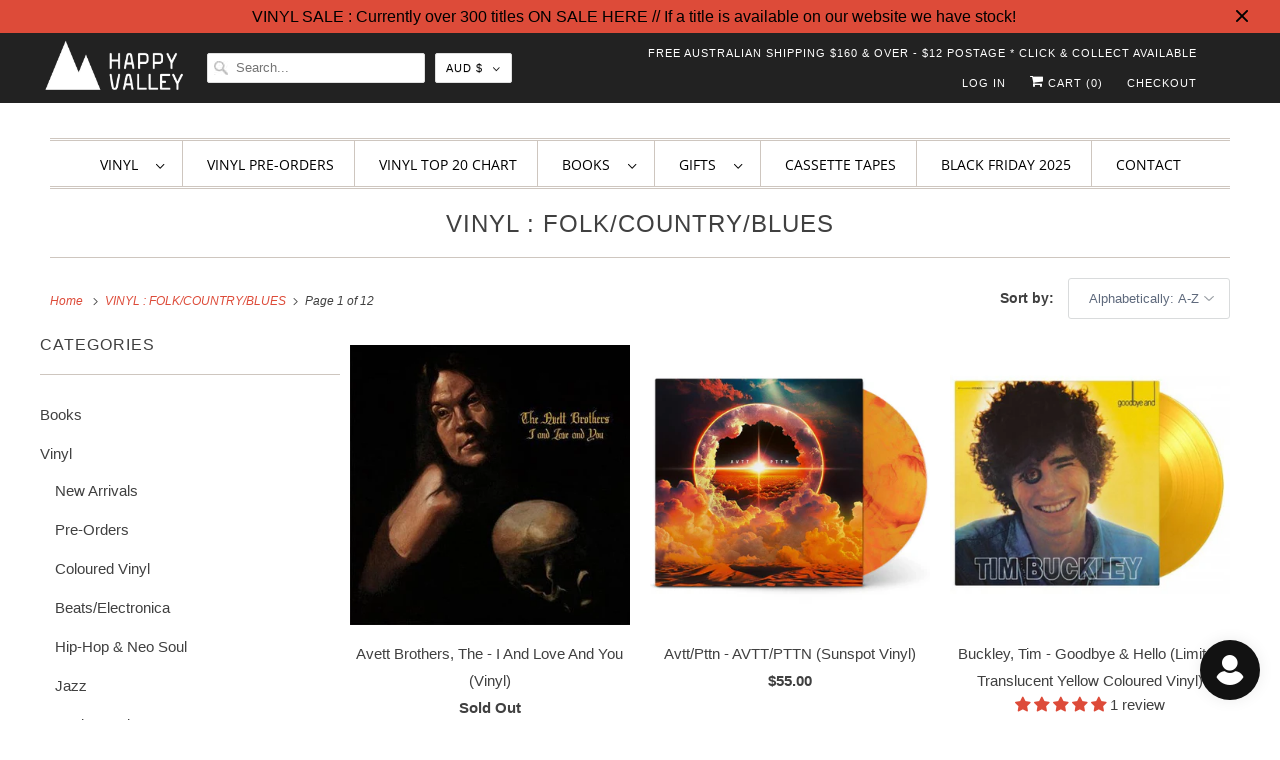

--- FILE ---
content_type: text/html; charset=utf-8
request_url: https://happyvalleyshop.com/collections/vinyl-folk-country-blues
body_size: 78528
content:
<!DOCTYPE html>
<html class="no-js no-touch" lang="en">    
<head>
  <script src="//searchserverapi.com/widgets/shopify/init.js?a=8g7D6j8A6N"></script>
    <meta name="facebook-domain-verification" content="5cy6u7jyhw18ya8whbp3w61q81ak44" />
    <meta charset="utf-8">
    <meta http-equiv="cleartype" content="on">
    <meta name="robots" content="index,follow">

    
    <title>VINYL : FOLK/COUNTRY/BLUES - Happy Valley</title>

    

    

<meta name="author" content="Happy Valley">
<meta property="og:url" content="https://happyvalleyshop.com/collections/vinyl-folk-country-blues">
<meta property="og:site_name" content="Happy Valley">




  <meta property="og:type" content="product.group">
  <meta property="og:title" content="VINYL : FOLK/COUNTRY/BLUES">
  
    
  <meta property="og:image" content="https://happyvalleyshop.com/cdn/shop/files/HappyValleyCircular-2021_fc8486fb-3ed1-4564-b16d-dc17d43097e2_1200x.jpg?v=1687854627">
  <meta property="og:image:secure_url" content="https://happyvalleyshop.com/cdn/shop/files/HappyValleyCircular-2021_fc8486fb-3ed1-4564-b16d-dc17d43097e2_1200x.jpg?v=1687854627">
  <meta property="og:image:width" content="1200">
  <meta property="og:image:height" content="628">

  
  
    
    <meta property="og:image" content="http://happyvalleyshop.com/cdn/shop/products/avett-brothers-the-i-and-love-and-you-vinyl-254487_600x.jpg?v=1645470809">
    <meta property="og:image:secure_url" content="https://happyvalleyshop.com/cdn/shop/products/avett-brothers-the-i-and-love-and-you-vinyl-254487_600x.jpg?v=1645470809">
  






<meta name="twitter:card" content="summary">



    

    

    <!-- Mobile Specific Metas -->
    <meta name="HandheldFriendly" content="True">
    <meta name="MobileOptimized" content="320">
    <meta name="viewport" content="width=device-width,initial-scale=1">
    <meta name="theme-color" content="#ffffff">

    <!-- Preconnect Domains -->
    <link rel="preconnect" href="https://cdn.shopify.com" crossorigin>
    <link rel="preconnect" href="https://fonts.shopify.com" crossorigin>
    <link rel="preconnect" href="https://monorail-edge.shopifysvc.com"><style data-shopify>

  

  

  

  @font-face {
  font-family: Jost;
  font-weight: 400;
  font-style: normal;
  font-display: swap;
  src: url("//happyvalleyshop.com/cdn/fonts/jost/jost_n4.d47a1b6347ce4a4c9f437608011273009d91f2b7.woff2") format("woff2"),
       url("//happyvalleyshop.com/cdn/fonts/jost/jost_n4.791c46290e672b3f85c3d1c651ef2efa3819eadd.woff") format("woff");
}


  @font-face {
  font-family: Jost;
  font-weight: 700;
  font-style: normal;
  font-display: swap;
  src: url("//happyvalleyshop.com/cdn/fonts/jost/jost_n7.921dc18c13fa0b0c94c5e2517ffe06139c3615a3.woff2") format("woff2"),
       url("//happyvalleyshop.com/cdn/fonts/jost/jost_n7.cbfc16c98c1e195f46c536e775e4e959c5f2f22b.woff") format("woff");
}


  @font-face {
  font-family: Jost;
  font-weight: 400;
  font-style: italic;
  font-display: swap;
  src: url("//happyvalleyshop.com/cdn/fonts/jost/jost_i4.b690098389649750ada222b9763d55796c5283a5.woff2") format("woff2"),
       url("//happyvalleyshop.com/cdn/fonts/jost/jost_i4.fd766415a47e50b9e391ae7ec04e2ae25e7e28b0.woff") format("woff");
}


  @font-face {
  font-family: Jost;
  font-weight: 700;
  font-style: italic;
  font-display: swap;
  src: url("//happyvalleyshop.com/cdn/fonts/jost/jost_i7.d8201b854e41e19d7ed9b1a31fe4fe71deea6d3f.woff2") format("woff2"),
       url("//happyvalleyshop.com/cdn/fonts/jost/jost_i7.eae515c34e26b6c853efddc3fc0c552e0de63757.woff") format("woff");
}


  

  

  

  

  @font-face {
  font-family: "Open Sans";
  font-weight: 400;
  font-style: normal;
  font-display: swap;
  src: url("//happyvalleyshop.com/cdn/fonts/open_sans/opensans_n4.c32e4d4eca5273f6d4ee95ddf54b5bbb75fc9b61.woff2") format("woff2"),
       url("//happyvalleyshop.com/cdn/fonts/open_sans/opensans_n4.5f3406f8d94162b37bfa232b486ac93ee892406d.woff") format("woff");
}


  @font-face {
  font-family: "Open Sans";
  font-weight: 700;
  font-style: normal;
  font-display: swap;
  src: url("//happyvalleyshop.com/cdn/fonts/open_sans/opensans_n7.a9393be1574ea8606c68f4441806b2711d0d13e4.woff2") format("woff2"),
       url("//happyvalleyshop.com/cdn/fonts/open_sans/opensans_n7.7b8af34a6ebf52beb1a4c1d8c73ad6910ec2e553.woff") format("woff");
}


  @font-face {
  font-family: "Open Sans";
  font-weight: 400;
  font-style: italic;
  font-display: swap;
  src: url("//happyvalleyshop.com/cdn/fonts/open_sans/opensans_i4.6f1d45f7a46916cc95c694aab32ecbf7509cbf33.woff2") format("woff2"),
       url("//happyvalleyshop.com/cdn/fonts/open_sans/opensans_i4.4efaa52d5a57aa9a57c1556cc2b7465d18839daa.woff") format("woff");
}


  @font-face {
  font-family: "Open Sans";
  font-weight: 700;
  font-style: italic;
  font-display: swap;
  src: url("//happyvalleyshop.com/cdn/fonts/open_sans/opensans_i7.916ced2e2ce15f7fcd95d196601a15e7b89ee9a4.woff2") format("woff2"),
       url("//happyvalleyshop.com/cdn/fonts/open_sans/opensans_i7.99a9cff8c86ea65461de497ade3d515a98f8b32a.woff") format("woff");
}


  @font-face {
  font-family: "Open Sans";
  font-weight: 300;
  font-style: normal;
  font-display: swap;
  src: url("//happyvalleyshop.com/cdn/fonts/open_sans/opensans_n3.b10466eda05a6b2d1ef0f6ba490dcecf7588dd78.woff2") format("woff2"),
       url("//happyvalleyshop.com/cdn/fonts/open_sans/opensans_n3.056c4b5dddadba7018747bd50fdaa80430e21710.woff") format("woff");
}


  @font-face {
  font-family: "Open Sans";
  font-weight: 300;
  font-style: italic;
  font-display: swap;
  src: url("//happyvalleyshop.com/cdn/fonts/open_sans/opensans_i3.853ebda1c5f31329bb2a566ea7797548807a48bf.woff2") format("woff2"),
       url("//happyvalleyshop.com/cdn/fonts/open_sans/opensans_i3.3359d7c8c5a869c65cb7df3aa76a8d52237b1b65.woff") format("woff");
}


  

  

  

  

  

  

  

  

  

  

  

  

</style><link rel="preload" href="" as="font" type="font/woff2" crossorigin>
<link rel="preload" href="//happyvalleyshop.com/cdn/fonts/jost/jost_n4.d47a1b6347ce4a4c9f437608011273009d91f2b7.woff2" as="font" type="font/woff2" crossorigin>
<link rel="preload" href="" as="font" type="font/woff2" crossorigin>
<link rel="preload" href="//happyvalleyshop.com/cdn/fonts/open_sans/opensans_n4.c32e4d4eca5273f6d4ee95ddf54b5bbb75fc9b61.woff2" as="font" type="font/woff2" crossorigin>
<link rel="preload" href="" as="font" type="font/woff2" crossorigin>
<link rel="preload" href="" as="font" type="font/woff2" crossorigin>

<link rel="preload" href="//happyvalleyshop.com/cdn/shop/t/82/assets/responsive.eot?v=98324569356595925371713515256" as="font" crossorigin="anonymous" />
<link rel="preload" href="//happyvalleyshop.com/cdn/shop/t/82/assets/responsive.woff?v=60707753818707028991713515256" as="font" type="font/woff" crossorigin>

<style>
  @font-face {
  font-family: "responsive";
  src: url("//happyvalleyshop.com/cdn/shop/t/82/assets/responsive.eot?v=98324569356595925371713515256");
  src: url("//happyvalleyshop.com/cdn/shop/t/82/assets/responsive.eot%23iefix?v=25401") format("embedded-opentype"), 
       url("//happyvalleyshop.com/cdn/shop/t/82/assets/responsive.ttf?v=56222783129665857171713515256") format("truetype"), 
       url("//happyvalleyshop.com/cdn/shop/t/82/assets/responsive.woff?v=60707753818707028991713515256") format("woff"), 
       url("//happyvalleyshop.com/cdn/shop/t/82/assets/responsive.svg%23icomoon?v=25401") format("svg");
  font-weight: normal;
  font-style: normal;
  font-display: swap;
}
</style><!-- Preload Assets -->
    <link href="//happyvalleyshop.com/cdn/shop/t/82/assets/fancybox.css?v=30466120580444283401713515256" rel="stylesheet" type="text/css" media="all" />
    <link href="//happyvalleyshop.com/cdn/shop/t/82/assets/styles.css?v=150112707141072520201759441358" rel="stylesheet" type="text/css" media="all" />
    <link rel="stylesheet" type="text/css" href="//cdn.jsdelivr.net/npm/slick-carousel@1.8.1/slick/slick.css"/>


    <link rel="preload" href="//happyvalleyshop.com/cdn/shop/t/82/assets/vendors.js?v=133703919981175378511713515256" as="script">
    <link rel="preload" href="//happyvalleyshop.com/cdn/shop/t/82/assets/app.js?v=120102377412452703051713515256" as="script">
  
    <!-- Icons -->
    
      <link rel="shortcut icon" type="image/x-icon" href="//happyvalleyshop.com/cdn/shop/files/favicon_180x180.png?v=1642963590">
      <link rel="apple-touch-icon" href="//happyvalleyshop.com/cdn/shop/files/favicon_180x180.png?v=1642963590"/>
      <link rel="apple-touch-icon" sizes="72x72" href="//happyvalleyshop.com/cdn/shop/files/favicon_72x72.png?v=1642963590"/>
      <link rel="apple-touch-icon" sizes="114x114" href="//happyvalleyshop.com/cdn/shop/files/favicon_114x114.png?v=1642963590"/>
      <link rel="apple-touch-icon" sizes="180x180" href="//happyvalleyshop.com/cdn/shop/files/favicon_180x180.png?v=1642963590"/>
      <link rel="apple-touch-icon" sizes="228x228" href="//happyvalleyshop.com/cdn/shop/files/favicon_228x228.png?v=1642963590"/>
    
    
    <link rel="canonical" href="https://happyvalleyshop.com/collections/vinyl-folk-country-blues"/>

    

    <script>
      window.Theme = window.Theme || {};
      window.Theme.version = '8.0.0';
      window.Theme.name = 'Responsive';
    </script>
    


    <script>
      
window.Shopify = window.Shopify || {};


window.Shopify.theme_settings = {};
window.Shopify.theme_settings.primary_locale = "true";
window.Shopify.theme_settings.current_locale = "en";
window.Shopify.theme_settings.shop_url = "/";


window.Shopify.theme_settings.newsletter_popup = false;
window.Shopify.theme_settings.newsletter_popup_days = "2";
window.Shopify.theme_settings.newsletter_popup_mobile = false;
window.Shopify.theme_settings.newsletter_popup_seconds = 8;


window.Shopify.theme_settings.search_option = "product";
window.Shopify.theme_settings.search_items_to_display = 5;
window.Shopify.theme_settings.enable_autocomplete = true;


window.Shopify.theme_settings.free_text = "";


window.Shopify.theme_settings.product_form_style = "dropdown";
window.Shopify.theme_settings.display_inventory_left = true;
window.Shopify.theme_settings.limit_quantity = false;
window.Shopify.theme_settings.inventory_threshold = 5;
window.Shopify.theme_settings.free_price_text = "";


window.Shopify.theme_settings.collection_swatches = true;
window.Shopify.theme_settings.collection_secondary_image = false;


window.Shopify.theme_settings.cart_action = "redirect_cart";
window.Shopify.theme_settings.collection_secondary_image = false;
window.Shopify.theme_settings.display_tos_checkbox = false;
window.Shopify.theme_settings.tos_richtext = "\u003cp\u003eI Agree with the Terms \u0026 Conditions\u003c\/p\u003e";


window.Shopify.translation = window.Shopify.translation || {};


window.Shopify.translation.newsletter_success_text = "Thank you for joining our mailing list!";


window.Shopify.translation.menu = "Menu";


window.Shopify.translation.agree_to_terms_warning = "You must agree with the terms and conditions to checkout.";
window.Shopify.translation.cart_discount = "Discount";
window.Shopify.translation.edit_cart = "View Cart";
window.Shopify.translation.add_to_cart_success = "Just Added";
window.Shopify.translation.agree_to_terms_html = "I Agree with the Terms &amp; Conditions";
window.Shopify.translation.checkout = "Checkout";
window.Shopify.translation.or = "or";
window.Shopify.translation.continue_shopping = "Continue Shopping";


window.Shopify.translation.product_add_to_cart_success = "Added";
window.Shopify.translation.product_add_to_cart = "Add to cart";
window.Shopify.translation.product_notify_form_email = "Email address";
window.Shopify.translation.product_notify_form_send = "Send";
window.Shopify.translation.items_left_count_one = "COPY LEFT (Online And Collingwood Shop)";
window.Shopify.translation.items_left_count_other = "COPIES LEFT (Online And Collingwood Shop)";
window.Shopify.translation.product_sold_out = "Sold Out ";
window.Shopify.translation.product_unavailable = "Unavailable";
window.Shopify.translation.product_notify_form_success = "Thanks! We will notify you when this product becomes available!";
window.Shopify.translation.product_from = "from";


window.Shopify.translation.search = "Search";
window.Shopify.translation.all_results = "View all results";
window.Shopify.translation.no_results = "No results found.";


Currency = window.Currency || {};


Currency.shop_currency = "AUD";
Currency.default_currency = "AUD";
Currency.display_format = "money_format";
Currency.money_format = "${{amount}}";
Currency.money_format_no_currency = "${{amount}}";
Currency.money_format_currency = "${{amount}} AUD";
Currency.native_multi_currency = true;
Currency.shipping_calculator = false;
Currency.iso_code = "AUD";
Currency.symbol = "$";


window.Shopify.media_queries = window.Shopify.media_queries || {};
window.Shopify.media_queries.small = window.matchMedia( "(max-width: 480px)" );
window.Shopify.media_queries.medium = window.matchMedia( "(max-width: 798px)" );
window.Shopify.media_queries.large = window.matchMedia( "(min-width: 799px)" );
window.Shopify.media_queries.larger = window.matchMedia( "(min-width: 960px)" );
window.Shopify.media_queries.xlarge = window.matchMedia( "(min-width: 1200px)" );
window.Shopify.media_queries.ie10 = window.matchMedia( "all and (-ms-high-contrast: none), (-ms-high-contrast: active)" );
window.Shopify.media_queries.tablet = window.matchMedia( "only screen and (min-width: 799px) and (max-width: 1024px)" );


window.Shopify.routes = window.Shopify.routes || {};
window.Shopify.routes.root_url = "/";
window.Shopify.routes.search_url = "/search";
window.Shopify.routes.cart_url = "/cart";
    </script>

<script>
    YETT_BLACKLIST = []
</script>

<script src="//happyvalleyshop.com/cdn/shop/t/82/assets/yett.js?v=106495577403524073061713515256" defer></script>

    <!--Content in content_for_header -->
<style></style><!--LH-->

    <script>
      document.documentElement.className=document.documentElement.className.replace(/\bno-js\b/,'js');
      if(window.Shopify&&window.Shopify.designMode)document.documentElement.className+=' in-theme-editor';
      if(('ontouchstart' in window)||window.DocumentTouch&&document instanceof DocumentTouch)document.documentElement.className=document.documentElement.className.replace(/\bno-touch\b/,'has-touch');
    </script>
    
    <script
    src="https://code.jquery.com/jquery-3.7.1.min.js"
    integrity="sha256-/JqT3SQfawRcv/BIHPThkBvs0OEvtFFmqPF/lYI/Cxo="
    crossorigin="anonymous"></script>
    <script src="//happyvalleyshop.com/cdn/shop/t/82/assets/vendors.js?v=133703919981175378511713515256" defer></script>
    <script src="//happyvalleyshop.com/cdn/shop/t/82/assets/app.js?v=120102377412452703051713515256" defer></script>
    <script type="text/javascript" src="//cdn.jsdelivr.net/npm/slick-carousel@1.8.1/slick/slick.min.js"></script><script>!function(e){var t=function(t,o,n){"use strict";var r,a=e.document.getElementsByTagName("script")[0],c=e.document.createElement("script");return"boolean"==typeof o&&(r=n,n=o,o=r),c.src=t,c.async=!n,a.parentNode.insertBefore(c,a),o&&"function"==typeof o&&(c.onload=o),c};"undefined"!=typeof module?module.exports=t:e.loadJS=t}("undefined"!=typeof global?global:this);</script>
    <script>
    window.dataLayer = window.dataLayer || [];
    function gtag(){dataLayer.push(arguments);}
    window.addEventListener('DOMContentLoaded', function() {  
      setTimeout(function(){
        loadJS("https://www.googletagmanager.com/gtag/js?id=AW-964502867");	
          function gtag(){dataLayer.push(arguments);}
          gtag('js', new Date());
          gtag('config', 'AW-964502867');
      },1800);
    });
    </script>
    
    
    
    <!-- pxu-sections-js start DO NOT EDIT --><script src="//happyvalleyshop.com/cdn/shop/t/82/assets/pxu-sections.js?v=78992380889438172771747974159" defer></script><!-- DO NOT EDIT pxu-sections-js end-->
<script>window.performance && window.performance.mark && window.performance.mark('shopify.content_for_header.start');</script><meta name="google-site-verification" content="gMxUyK0mIhQsguKRYcG9sLF2XlE9ygsRe7WcEZS-qcE">
<meta name="facebook-domain-verification" content="ouconcvo71z271jz2eem6gh0y1yq9e">
<meta id="shopify-digital-wallet" name="shopify-digital-wallet" content="/2757403/digital_wallets/dialog">
<meta name="shopify-checkout-api-token" content="4da32669e97f811e598816543f355b5d">
<meta id="in-context-paypal-metadata" data-shop-id="2757403" data-venmo-supported="false" data-environment="production" data-locale="en_US" data-paypal-v4="true" data-currency="AUD">
<link rel="alternate" type="application/atom+xml" title="Feed" href="/collections/vinyl-folk-country-blues.atom" />
<link rel="next" href="/collections/vinyl-folk-country-blues?page=2">
<link rel="alternate" type="application/json+oembed" href="https://happyvalleyshop.com/collections/vinyl-folk-country-blues.oembed">
<script async="async" src="/checkouts/internal/preloads.js?locale=en-AU"></script>
<link rel="preconnect" href="https://shop.app" crossorigin="anonymous">
<script async="async" src="https://shop.app/checkouts/internal/preloads.js?locale=en-AU&shop_id=2757403" crossorigin="anonymous"></script>
<script id="apple-pay-shop-capabilities" type="application/json">{"shopId":2757403,"countryCode":"AU","currencyCode":"AUD","merchantCapabilities":["supports3DS"],"merchantId":"gid:\/\/shopify\/Shop\/2757403","merchantName":"Happy Valley","requiredBillingContactFields":["postalAddress","email","phone"],"requiredShippingContactFields":["postalAddress","email","phone"],"shippingType":"shipping","supportedNetworks":["visa","masterCard","amex","jcb"],"total":{"type":"pending","label":"Happy Valley","amount":"1.00"},"shopifyPaymentsEnabled":true,"supportsSubscriptions":true}</script>
<script id="shopify-features" type="application/json">{"accessToken":"4da32669e97f811e598816543f355b5d","betas":["rich-media-storefront-analytics"],"domain":"happyvalleyshop.com","predictiveSearch":true,"shopId":2757403,"locale":"en"}</script>
<script>var Shopify = Shopify || {};
Shopify.shop = "chriscrouch.myshopify.com";
Shopify.locale = "en";
Shopify.currency = {"active":"AUD","rate":"1.0"};
Shopify.country = "AU";
Shopify.theme = {"name":"Sean ST Desktop - V2 - 2\/22\/24","id":141497270520,"schema_name":"Responsive","schema_version":"8.0.0","theme_store_id":null,"role":"main"};
Shopify.theme.handle = "null";
Shopify.theme.style = {"id":null,"handle":null};
Shopify.cdnHost = "happyvalleyshop.com/cdn";
Shopify.routes = Shopify.routes || {};
Shopify.routes.root = "/";</script>
<script type="module">!function(o){(o.Shopify=o.Shopify||{}).modules=!0}(window);</script>
<script>!function(o){function n(){var o=[];function n(){o.push(Array.prototype.slice.apply(arguments))}return n.q=o,n}var t=o.Shopify=o.Shopify||{};t.loadFeatures=n(),t.autoloadFeatures=n()}(window);</script>
<script>
  window.ShopifyPay = window.ShopifyPay || {};
  window.ShopifyPay.apiHost = "shop.app\/pay";
  window.ShopifyPay.redirectState = null;
</script>
<script id="shop-js-analytics" type="application/json">{"pageType":"collection"}</script>
<script defer="defer" async type="module" src="//happyvalleyshop.com/cdn/shopifycloud/shop-js/modules/v2/client.init-shop-cart-sync_BT-GjEfc.en.esm.js"></script>
<script defer="defer" async type="module" src="//happyvalleyshop.com/cdn/shopifycloud/shop-js/modules/v2/chunk.common_D58fp_Oc.esm.js"></script>
<script defer="defer" async type="module" src="//happyvalleyshop.com/cdn/shopifycloud/shop-js/modules/v2/chunk.modal_xMitdFEc.esm.js"></script>
<script type="module">
  await import("//happyvalleyshop.com/cdn/shopifycloud/shop-js/modules/v2/client.init-shop-cart-sync_BT-GjEfc.en.esm.js");
await import("//happyvalleyshop.com/cdn/shopifycloud/shop-js/modules/v2/chunk.common_D58fp_Oc.esm.js");
await import("//happyvalleyshop.com/cdn/shopifycloud/shop-js/modules/v2/chunk.modal_xMitdFEc.esm.js");

  window.Shopify.SignInWithShop?.initShopCartSync?.({"fedCMEnabled":true,"windoidEnabled":true});

</script>
<script>
  window.Shopify = window.Shopify || {};
  if (!window.Shopify.featureAssets) window.Shopify.featureAssets = {};
  window.Shopify.featureAssets['shop-js'] = {"shop-cart-sync":["modules/v2/client.shop-cart-sync_DZOKe7Ll.en.esm.js","modules/v2/chunk.common_D58fp_Oc.esm.js","modules/v2/chunk.modal_xMitdFEc.esm.js"],"init-fed-cm":["modules/v2/client.init-fed-cm_B6oLuCjv.en.esm.js","modules/v2/chunk.common_D58fp_Oc.esm.js","modules/v2/chunk.modal_xMitdFEc.esm.js"],"shop-cash-offers":["modules/v2/client.shop-cash-offers_D2sdYoxE.en.esm.js","modules/v2/chunk.common_D58fp_Oc.esm.js","modules/v2/chunk.modal_xMitdFEc.esm.js"],"shop-login-button":["modules/v2/client.shop-login-button_QeVjl5Y3.en.esm.js","modules/v2/chunk.common_D58fp_Oc.esm.js","modules/v2/chunk.modal_xMitdFEc.esm.js"],"pay-button":["modules/v2/client.pay-button_DXTOsIq6.en.esm.js","modules/v2/chunk.common_D58fp_Oc.esm.js","modules/v2/chunk.modal_xMitdFEc.esm.js"],"shop-button":["modules/v2/client.shop-button_DQZHx9pm.en.esm.js","modules/v2/chunk.common_D58fp_Oc.esm.js","modules/v2/chunk.modal_xMitdFEc.esm.js"],"avatar":["modules/v2/client.avatar_BTnouDA3.en.esm.js"],"init-windoid":["modules/v2/client.init-windoid_CR1B-cfM.en.esm.js","modules/v2/chunk.common_D58fp_Oc.esm.js","modules/v2/chunk.modal_xMitdFEc.esm.js"],"init-shop-for-new-customer-accounts":["modules/v2/client.init-shop-for-new-customer-accounts_C_vY_xzh.en.esm.js","modules/v2/client.shop-login-button_QeVjl5Y3.en.esm.js","modules/v2/chunk.common_D58fp_Oc.esm.js","modules/v2/chunk.modal_xMitdFEc.esm.js"],"init-shop-email-lookup-coordinator":["modules/v2/client.init-shop-email-lookup-coordinator_BI7n9ZSv.en.esm.js","modules/v2/chunk.common_D58fp_Oc.esm.js","modules/v2/chunk.modal_xMitdFEc.esm.js"],"init-shop-cart-sync":["modules/v2/client.init-shop-cart-sync_BT-GjEfc.en.esm.js","modules/v2/chunk.common_D58fp_Oc.esm.js","modules/v2/chunk.modal_xMitdFEc.esm.js"],"shop-toast-manager":["modules/v2/client.shop-toast-manager_DiYdP3xc.en.esm.js","modules/v2/chunk.common_D58fp_Oc.esm.js","modules/v2/chunk.modal_xMitdFEc.esm.js"],"init-customer-accounts":["modules/v2/client.init-customer-accounts_D9ZNqS-Q.en.esm.js","modules/v2/client.shop-login-button_QeVjl5Y3.en.esm.js","modules/v2/chunk.common_D58fp_Oc.esm.js","modules/v2/chunk.modal_xMitdFEc.esm.js"],"init-customer-accounts-sign-up":["modules/v2/client.init-customer-accounts-sign-up_iGw4briv.en.esm.js","modules/v2/client.shop-login-button_QeVjl5Y3.en.esm.js","modules/v2/chunk.common_D58fp_Oc.esm.js","modules/v2/chunk.modal_xMitdFEc.esm.js"],"shop-follow-button":["modules/v2/client.shop-follow-button_CqMgW2wH.en.esm.js","modules/v2/chunk.common_D58fp_Oc.esm.js","modules/v2/chunk.modal_xMitdFEc.esm.js"],"checkout-modal":["modules/v2/client.checkout-modal_xHeaAweL.en.esm.js","modules/v2/chunk.common_D58fp_Oc.esm.js","modules/v2/chunk.modal_xMitdFEc.esm.js"],"shop-login":["modules/v2/client.shop-login_D91U-Q7h.en.esm.js","modules/v2/chunk.common_D58fp_Oc.esm.js","modules/v2/chunk.modal_xMitdFEc.esm.js"],"lead-capture":["modules/v2/client.lead-capture_BJmE1dJe.en.esm.js","modules/v2/chunk.common_D58fp_Oc.esm.js","modules/v2/chunk.modal_xMitdFEc.esm.js"],"payment-terms":["modules/v2/client.payment-terms_Ci9AEqFq.en.esm.js","modules/v2/chunk.common_D58fp_Oc.esm.js","modules/v2/chunk.modal_xMitdFEc.esm.js"]};
</script>
<script>(function() {
  var isLoaded = false;
  function asyncLoad() {
    if (isLoaded) return;
    isLoaded = true;
    var urls = ["https:\/\/static.mailerlite.com\/data\/a\/1927\/1927936\/universal_d1k7u2k5f4.js?shop=chriscrouch.myshopify.com","https:\/\/cdn.jsdelivr.net\/gh\/apphq\/slidecart-dist@master\/slidecarthq-forward.js?4\u0026shop=chriscrouch.myshopify.com","https:\/\/justviewed.prezenapps.com\/public\/js\/recent-app.js?shop=chriscrouch.myshopify.com","https:\/\/cdn.recapture.io\/sdk\/v1\/shopify-recapture.min.js?api_key=bqgw5stt\u0026shop=chriscrouch.myshopify.com","https:\/\/searchanise-ef84.kxcdn.com\/widgets\/shopify\/init.js?a=8g7D6j8A6N\u0026shop=chriscrouch.myshopify.com"];
    var uniqueUrls = [...new Set(urls)]; for (var i = 0; i < uniqueUrls.length; i++) {
      var s = document.createElement('script');
      s.type = 'text/javascript';
      s.async = true;
      s.src = uniqueUrls[i];
      var x = document.getElementsByTagName('script')[0];
      x.parentNode.insertBefore(s, x); var y = document.createElement('link'); y.setAttribute('rel', 'preload'); y.setAttribute('as', 'script'); y.setAttribute('href', uniqueUrls[i]); var z = document.getElementsByTagName('link')[0]; if(!uniqueUrls[i].includes('cartbite')) z.parentNode.insertBefore(y, z);
    }
  };
  if(window.attachEvent) {
    window.addEventListener('load', function(){setTimeout(asyncLoad, 2000)});
  } else {
    window.addEventListener('load', function(){setTimeout(asyncLoad, 2000)});
  }
})();</script>
<script id="__st">var __st={"a":2757403,"offset":39600,"reqid":"93c0fdfd-8495-423c-a327-a806f10686f6-1769045114","pageurl":"happyvalleyshop.com\/collections\/vinyl-folk-country-blues","u":"84df2b4ebd42","p":"collection","rtyp":"collection","rid":425620996};</script>
<script>window.ShopifyPaypalV4VisibilityTracking = true;</script>
<script id="captcha-bootstrap">!function(){'use strict';const t='contact',e='account',n='new_comment',o=[[t,t],['blogs',n],['comments',n],[t,'customer']],c=[[e,'customer_login'],[e,'guest_login'],[e,'recover_customer_password'],[e,'create_customer']],r=t=>t.map((([t,e])=>`form[action*='/${t}']:not([data-nocaptcha='true']) input[name='form_type'][value='${e}']`)).join(','),a=t=>()=>t?[...document.querySelectorAll(t)].map((t=>t.form)):[];function s(){const t=[...o],e=r(t);return a(e)}const i='password',u='form_key',d=['recaptcha-v3-token','g-recaptcha-response','h-captcha-response',i],f=()=>{try{return window.sessionStorage}catch{return}},m='__shopify_v',_=t=>t.elements[u];function p(t,e,n=!1){try{const o=window.sessionStorage,c=JSON.parse(o.getItem(e)),{data:r}=function(t){const{data:e,action:n}=t;return t[m]||n?{data:e,action:n}:{data:t,action:n}}(c);for(const[e,n]of Object.entries(r))t.elements[e]&&(t.elements[e].value=n);n&&o.removeItem(e)}catch(o){console.error('form repopulation failed',{error:o})}}const l='form_type',E='cptcha';function T(t){t.dataset[E]=!0}const w=window,h=w.document,L='Shopify',v='ce_forms',y='captcha';let A=!1;((t,e)=>{const n=(g='f06e6c50-85a8-45c8-87d0-21a2b65856fe',I='https://cdn.shopify.com/shopifycloud/storefront-forms-hcaptcha/ce_storefront_forms_captcha_hcaptcha.v1.5.2.iife.js',D={infoText:'Protected by hCaptcha',privacyText:'Privacy',termsText:'Terms'},(t,e,n)=>{const o=w[L][v],c=o.bindForm;if(c)return c(t,g,e,D).then(n);var r;o.q.push([[t,g,e,D],n]),r=I,A||(h.body.append(Object.assign(h.createElement('script'),{id:'captcha-provider',async:!0,src:r})),A=!0)});var g,I,D;w[L]=w[L]||{},w[L][v]=w[L][v]||{},w[L][v].q=[],w[L][y]=w[L][y]||{},w[L][y].protect=function(t,e){n(t,void 0,e),T(t)},Object.freeze(w[L][y]),function(t,e,n,w,h,L){const[v,y,A,g]=function(t,e,n){const i=e?o:[],u=t?c:[],d=[...i,...u],f=r(d),m=r(i),_=r(d.filter((([t,e])=>n.includes(e))));return[a(f),a(m),a(_),s()]}(w,h,L),I=t=>{const e=t.target;return e instanceof HTMLFormElement?e:e&&e.form},D=t=>v().includes(t);t.addEventListener('submit',(t=>{const e=I(t);if(!e)return;const n=D(e)&&!e.dataset.hcaptchaBound&&!e.dataset.recaptchaBound,o=_(e),c=g().includes(e)&&(!o||!o.value);(n||c)&&t.preventDefault(),c&&!n&&(function(t){try{if(!f())return;!function(t){const e=f();if(!e)return;const n=_(t);if(!n)return;const o=n.value;o&&e.removeItem(o)}(t);const e=Array.from(Array(32),(()=>Math.random().toString(36)[2])).join('');!function(t,e){_(t)||t.append(Object.assign(document.createElement('input'),{type:'hidden',name:u})),t.elements[u].value=e}(t,e),function(t,e){const n=f();if(!n)return;const o=[...t.querySelectorAll(`input[type='${i}']`)].map((({name:t})=>t)),c=[...d,...o],r={};for(const[a,s]of new FormData(t).entries())c.includes(a)||(r[a]=s);n.setItem(e,JSON.stringify({[m]:1,action:t.action,data:r}))}(t,e)}catch(e){console.error('failed to persist form',e)}}(e),e.submit())}));const S=(t,e)=>{t&&!t.dataset[E]&&(n(t,e.some((e=>e===t))),T(t))};for(const o of['focusin','change'])t.addEventListener(o,(t=>{const e=I(t);D(e)&&S(e,y())}));const B=e.get('form_key'),M=e.get(l),P=B&&M;t.addEventListener('DOMContentLoaded',(()=>{const t=y();if(P)for(const e of t)e.elements[l].value===M&&p(e,B);[...new Set([...A(),...v().filter((t=>'true'===t.dataset.shopifyCaptcha))])].forEach((e=>S(e,t)))}))}(h,new URLSearchParams(w.location.search),n,t,e,['guest_login'])})(!0,!0)}();</script>
<script integrity="sha256-4kQ18oKyAcykRKYeNunJcIwy7WH5gtpwJnB7kiuLZ1E=" data-source-attribution="shopify.loadfeatures" defer="defer" src="//happyvalleyshop.com/cdn/shopifycloud/storefront/assets/storefront/load_feature-a0a9edcb.js" crossorigin="anonymous"></script>
<script crossorigin="anonymous" defer="defer" src="//happyvalleyshop.com/cdn/shopifycloud/storefront/assets/shopify_pay/storefront-65b4c6d7.js?v=20250812"></script>
<script data-source-attribution="shopify.dynamic_checkout.dynamic.init">var Shopify=Shopify||{};Shopify.PaymentButton=Shopify.PaymentButton||{isStorefrontPortableWallets:!0,init:function(){window.Shopify.PaymentButton.init=function(){};var t=document.createElement("script");t.src="https://happyvalleyshop.com/cdn/shopifycloud/portable-wallets/latest/portable-wallets.en.js",t.type="module",document.head.appendChild(t)}};
</script>
<script data-source-attribution="shopify.dynamic_checkout.buyer_consent">
  function portableWalletsHideBuyerConsent(e){var t=document.getElementById("shopify-buyer-consent"),n=document.getElementById("shopify-subscription-policy-button");t&&n&&(t.classList.add("hidden"),t.setAttribute("aria-hidden","true"),n.removeEventListener("click",e))}function portableWalletsShowBuyerConsent(e){var t=document.getElementById("shopify-buyer-consent"),n=document.getElementById("shopify-subscription-policy-button");t&&n&&(t.classList.remove("hidden"),t.removeAttribute("aria-hidden"),n.addEventListener("click",e))}window.Shopify?.PaymentButton&&(window.Shopify.PaymentButton.hideBuyerConsent=portableWalletsHideBuyerConsent,window.Shopify.PaymentButton.showBuyerConsent=portableWalletsShowBuyerConsent);
</script>
<script data-source-attribution="shopify.dynamic_checkout.cart.bootstrap">document.addEventListener("DOMContentLoaded",(function(){function t(){return document.querySelector("shopify-accelerated-checkout-cart, shopify-accelerated-checkout")}if(t())Shopify.PaymentButton.init();else{new MutationObserver((function(e,n){t()&&(Shopify.PaymentButton.init(),n.disconnect())})).observe(document.body,{childList:!0,subtree:!0})}}));
</script>
<link id="shopify-accelerated-checkout-styles" rel="stylesheet" media="screen" href="https://happyvalleyshop.com/cdn/shopifycloud/portable-wallets/latest/accelerated-checkout-backwards-compat.css" crossorigin="anonymous">
<style id="shopify-accelerated-checkout-cart">
        #shopify-buyer-consent {
  margin-top: 1em;
  display: inline-block;
  width: 100%;
}

#shopify-buyer-consent.hidden {
  display: none;
}

#shopify-subscription-policy-button {
  background: none;
  border: none;
  padding: 0;
  text-decoration: underline;
  font-size: inherit;
  cursor: pointer;
}

#shopify-subscription-policy-button::before {
  box-shadow: none;
}

      </style>

<script>window.performance && window.performance.mark && window.performance.mark('shopify.content_for_header.end');</script>

    <noscript>
      <style>
        .slides > li:first-child {display: block;}
        .image__fallback {
          width: 100vw;
          display: block !important;
          max-width: 100vw !important;
          margin-bottom: 0;
        }
        .no-js-only {
          display: inherit !important;
        }
        .icon-cart.cart-button {
          display: none;
        }
        .lazyload {
          opacity: 1;
          -webkit-filter: blur(0);
          filter: blur(0);
        }
        .animate_right,
        .animate_left,
        .animate_up,
        .animate_down {
          opacity: 1;
        }
        .product_section .product_form {
          opacity: 1;
        }
        .multi_select,
        form .select {
          display: block !important;
        }
        .swatch_options {
          display: none;
        }
        .image-element__wrap {
          display: none;
        }
      </style>
    </noscript>

  <style>.loading{opacity: 0; visibility: hidden;}.loading.loaded{opacity: 1;visibility: visible;}</style>

<!-- pxu-sections-css start DO NOT EDIT --><link href="//happyvalleyshop.com/cdn/shop/t/82/assets/pxu-sections.css?v=139104160679854853131747974157" rel="stylesheet" type="text/css" media="all" /><!-- DO NOT EDIT pxu-sections-css end-->
<!-- BEGIN app block: shopify://apps/judge-me-reviews/blocks/judgeme_core/61ccd3b1-a9f2-4160-9fe9-4fec8413e5d8 --><!-- Start of Judge.me Core -->






<link rel="dns-prefetch" href="https://cdnwidget.judge.me">
<link rel="dns-prefetch" href="https://cdn.judge.me">
<link rel="dns-prefetch" href="https://cdn1.judge.me">
<link rel="dns-prefetch" href="https://api.judge.me">

<script data-cfasync='false' class='jdgm-settings-script'>window.jdgmSettings={"pagination":5,"disable_web_reviews":true,"badge_no_review_text":"No reviews","badge_n_reviews_text":"{{ n }} review/reviews","hide_badge_preview_if_no_reviews":true,"badge_hide_text":false,"enforce_center_preview_badge":false,"widget_title":"Customer Reviews","widget_open_form_text":"Write a review","widget_close_form_text":"Cancel review","widget_refresh_page_text":"Refresh page","widget_summary_text":"Based on {{ number_of_reviews }} review/reviews","widget_no_review_text":"Be the first to write a review","widget_name_field_text":"Display name","widget_verified_name_field_text":"Verified Name (public)","widget_name_placeholder_text":"Display name","widget_required_field_error_text":"This field is required.","widget_email_field_text":"Email address","widget_verified_email_field_text":"Verified Email (private, can not be edited)","widget_email_placeholder_text":"Your email address","widget_email_field_error_text":"Please enter a valid email address.","widget_rating_field_text":"Rating","widget_review_title_field_text":"Review Title","widget_review_title_placeholder_text":"Give your review a title","widget_review_body_field_text":"Review content","widget_review_body_placeholder_text":"Start writing here...","widget_pictures_field_text":"Picture/Video (optional)","widget_submit_review_text":"Submit Review","widget_submit_verified_review_text":"Submit Verified Review","widget_submit_success_msg_with_auto_publish":"Thank you! Please refresh the page in a few moments to see your review. You can remove or edit your review by logging into \u003ca href='https://judge.me/login' target='_blank' rel='nofollow noopener'\u003eJudge.me\u003c/a\u003e","widget_submit_success_msg_no_auto_publish":"Thank you! Your review will be published as soon as it is approved by the shop admin. You can remove or edit your review by logging into \u003ca href='https://judge.me/login' target='_blank' rel='nofollow noopener'\u003eJudge.me\u003c/a\u003e","widget_show_default_reviews_out_of_total_text":"Showing {{ n_reviews_shown }} out of {{ n_reviews }} reviews.","widget_show_all_link_text":"Show all","widget_show_less_link_text":"Show less","widget_author_said_text":"{{ reviewer_name }} said:","widget_days_text":"{{ n }} days ago","widget_weeks_text":"{{ n }} week/weeks ago","widget_months_text":"{{ n }} month/months ago","widget_years_text":"{{ n }} year/years ago","widget_yesterday_text":"Yesterday","widget_today_text":"Today","widget_replied_text":"\u003e\u003e {{ shop_name }} replied:","widget_read_more_text":"Read more","widget_reviewer_name_as_initial":"","widget_rating_filter_color":"","widget_rating_filter_see_all_text":"See all reviews","widget_sorting_most_recent_text":"Most Recent","widget_sorting_highest_rating_text":"Highest Rating","widget_sorting_lowest_rating_text":"Lowest Rating","widget_sorting_with_pictures_text":"Only Pictures","widget_sorting_most_helpful_text":"Most Helpful","widget_open_question_form_text":"Ask a question","widget_reviews_subtab_text":"Reviews","widget_questions_subtab_text":"Questions","widget_question_label_text":"Question","widget_answer_label_text":"Answer","widget_question_placeholder_text":"Write your question here","widget_submit_question_text":"Submit Question","widget_question_submit_success_text":"Thank you for your question! We will notify you once it gets answered.","verified_badge_text":"Verified","verified_badge_bg_color":"","verified_badge_text_color":"","verified_badge_placement":"left-of-reviewer-name","widget_review_max_height":"","widget_hide_border":false,"widget_social_share":false,"widget_thumb":false,"widget_review_location_show":false,"widget_location_format":"country_iso_code","all_reviews_include_out_of_store_products":true,"all_reviews_out_of_store_text":"(out of store)","all_reviews_pagination":100,"all_reviews_product_name_prefix_text":"about","enable_review_pictures":false,"enable_question_anwser":false,"widget_theme":"","review_date_format":"dd/mm/yyyy","default_sort_method":"most-recent","widget_product_reviews_subtab_text":"Product Reviews","widget_shop_reviews_subtab_text":"Shop Reviews","widget_other_products_reviews_text":"Reviews for other products","widget_store_reviews_subtab_text":"Store reviews","widget_no_store_reviews_text":"This store hasn't received any reviews yet","widget_web_restriction_product_reviews_text":"This product hasn't received any reviews yet","widget_no_items_text":"No items found","widget_show_more_text":"Show more","widget_write_a_store_review_text":"Write a Store Review","widget_other_languages_heading":"Reviews in Other Languages","widget_translate_review_text":"Translate review to {{ language }}","widget_translating_review_text":"Translating...","widget_show_original_translation_text":"Show original ({{ language }})","widget_translate_review_failed_text":"Review couldn't be translated.","widget_translate_review_retry_text":"Retry","widget_translate_review_try_again_later_text":"Try again later","show_product_url_for_grouped_product":false,"widget_sorting_pictures_first_text":"Pictures First","show_pictures_on_all_rev_page_mobile":false,"show_pictures_on_all_rev_page_desktop":false,"floating_tab_hide_mobile_install_preference":false,"floating_tab_button_name":"★ Reviews","floating_tab_title":"Let customers speak for us","floating_tab_button_color":"","floating_tab_button_background_color":"","floating_tab_url":"","floating_tab_url_enabled":false,"floating_tab_tab_style":"text","all_reviews_text_badge_text":"Customers rate us {{ shop.metafields.judgeme.all_reviews_rating | round: 1 }}/5 based on {{ shop.metafields.judgeme.all_reviews_count }} reviews.","all_reviews_text_badge_text_branded_style":"{{ shop.metafields.judgeme.all_reviews_rating | round: 1 }} out of 5 stars based on {{ shop.metafields.judgeme.all_reviews_count }} reviews","is_all_reviews_text_badge_a_link":false,"show_stars_for_all_reviews_text_badge":false,"all_reviews_text_badge_url":"","all_reviews_text_style":"text","all_reviews_text_color_style":"judgeme_brand_color","all_reviews_text_color":"#108474","all_reviews_text_show_jm_brand":true,"featured_carousel_show_header":true,"featured_carousel_title":"Let customers speak for us","testimonials_carousel_title":"Customers are saying","videos_carousel_title":"Real customer stories","cards_carousel_title":"Customers are saying","featured_carousel_count_text":"from {{ n }} reviews","featured_carousel_add_link_to_all_reviews_page":false,"featured_carousel_url":"","featured_carousel_show_images":true,"featured_carousel_autoslide_interval":5,"featured_carousel_arrows_on_the_sides":false,"featured_carousel_height":250,"featured_carousel_width":80,"featured_carousel_image_size":0,"featured_carousel_image_height":250,"featured_carousel_arrow_color":"#eeeeee","verified_count_badge_style":"vintage","verified_count_badge_orientation":"horizontal","verified_count_badge_color_style":"judgeme_brand_color","verified_count_badge_color":"#108474","is_verified_count_badge_a_link":false,"verified_count_badge_url":"","verified_count_badge_show_jm_brand":true,"widget_rating_preset_default":5,"widget_first_sub_tab":"product-reviews","widget_show_histogram":true,"widget_histogram_use_custom_color":false,"widget_pagination_use_custom_color":false,"widget_star_use_custom_color":false,"widget_verified_badge_use_custom_color":false,"widget_write_review_use_custom_color":false,"picture_reminder_submit_button":"Upload Pictures","enable_review_videos":false,"mute_video_by_default":false,"widget_sorting_videos_first_text":"Videos First","widget_review_pending_text":"Pending","featured_carousel_items_for_large_screen":3,"social_share_options_order":"Facebook,Twitter","remove_microdata_snippet":true,"disable_json_ld":true,"enable_json_ld_products":false,"preview_badge_show_question_text":false,"preview_badge_no_question_text":"No questions","preview_badge_n_question_text":"{{ number_of_questions }} question/questions","qa_badge_show_icon":false,"qa_badge_position":"same-row","remove_judgeme_branding":true,"widget_add_search_bar":false,"widget_search_bar_placeholder":"Search","widget_sorting_verified_only_text":"Verified only","featured_carousel_theme":"default","featured_carousel_show_rating":true,"featured_carousel_show_title":true,"featured_carousel_show_body":true,"featured_carousel_show_date":false,"featured_carousel_show_reviewer":true,"featured_carousel_show_product":false,"featured_carousel_header_background_color":"#108474","featured_carousel_header_text_color":"#ffffff","featured_carousel_name_product_separator":"reviewed","featured_carousel_full_star_background":"#108474","featured_carousel_empty_star_background":"#dadada","featured_carousel_vertical_theme_background":"#f9fafb","featured_carousel_verified_badge_enable":false,"featured_carousel_verified_badge_color":"#108474","featured_carousel_border_style":"round","featured_carousel_review_line_length_limit":3,"featured_carousel_more_reviews_button_text":"Read more reviews","featured_carousel_view_product_button_text":"View product","all_reviews_page_load_reviews_on":"scroll","all_reviews_page_load_more_text":"Load More Reviews","disable_fb_tab_reviews":false,"enable_ajax_cdn_cache":false,"widget_public_name_text":"displayed publicly like","default_reviewer_name":"John Smith","default_reviewer_name_has_non_latin":true,"widget_reviewer_anonymous":"Anonymous","medals_widget_title":"Judge.me Review Medals","medals_widget_background_color":"#f9fafb","medals_widget_position":"footer_all_pages","medals_widget_border_color":"#f9fafb","medals_widget_verified_text_position":"left","medals_widget_use_monochromatic_version":false,"medals_widget_elements_color":"#108474","show_reviewer_avatar":true,"widget_invalid_yt_video_url_error_text":"Not a YouTube video URL","widget_max_length_field_error_text":"Please enter no more than {0} characters.","widget_show_country_flag":false,"widget_show_collected_via_shop_app":false,"widget_verified_by_shop_badge_style":"light","widget_verified_by_shop_text":"Verified by Shop","widget_show_photo_gallery":false,"widget_load_with_code_splitting":true,"widget_ugc_install_preference":false,"widget_ugc_title":"Made by us, Shared by you","widget_ugc_subtitle":"Tag us to see your picture featured in our page","widget_ugc_arrows_color":"#ffffff","widget_ugc_primary_button_text":"Buy Now","widget_ugc_primary_button_background_color":"#108474","widget_ugc_primary_button_text_color":"#ffffff","widget_ugc_primary_button_border_width":"0","widget_ugc_primary_button_border_style":"none","widget_ugc_primary_button_border_color":"#108474","widget_ugc_primary_button_border_radius":"25","widget_ugc_secondary_button_text":"Load More","widget_ugc_secondary_button_background_color":"#ffffff","widget_ugc_secondary_button_text_color":"#108474","widget_ugc_secondary_button_border_width":"2","widget_ugc_secondary_button_border_style":"solid","widget_ugc_secondary_button_border_color":"#108474","widget_ugc_secondary_button_border_radius":"25","widget_ugc_reviews_button_text":"View Reviews","widget_ugc_reviews_button_background_color":"#ffffff","widget_ugc_reviews_button_text_color":"#108474","widget_ugc_reviews_button_border_width":"2","widget_ugc_reviews_button_border_style":"solid","widget_ugc_reviews_button_border_color":"#108474","widget_ugc_reviews_button_border_radius":"25","widget_ugc_reviews_button_link_to":"judgeme-reviews-page","widget_ugc_show_post_date":true,"widget_ugc_max_width":"800","widget_rating_metafield_value_type":true,"widget_primary_color":"#108474","widget_enable_secondary_color":false,"widget_secondary_color":"#edf5f5","widget_summary_average_rating_text":"{{ average_rating }} out of 5","widget_media_grid_title":"Customer photos \u0026 videos","widget_media_grid_see_more_text":"See more","widget_round_style":false,"widget_show_product_medals":true,"widget_verified_by_judgeme_text":"Verified by Judge.me","widget_show_store_medals":true,"widget_verified_by_judgeme_text_in_store_medals":"Verified by Judge.me","widget_media_field_exceed_quantity_message":"Sorry, we can only accept {{ max_media }} for one review.","widget_media_field_exceed_limit_message":"{{ file_name }} is too large, please select a {{ media_type }} less than {{ size_limit }}MB.","widget_review_submitted_text":"Review Submitted!","widget_question_submitted_text":"Question Submitted!","widget_close_form_text_question":"Cancel","widget_write_your_answer_here_text":"Write your answer here","widget_enabled_branded_link":true,"widget_show_collected_by_judgeme":false,"widget_reviewer_name_color":"","widget_write_review_text_color":"","widget_write_review_bg_color":"","widget_collected_by_judgeme_text":"collected by Judge.me","widget_pagination_type":"standard","widget_load_more_text":"Load More","widget_load_more_color":"#108474","widget_full_review_text":"Full Review","widget_read_more_reviews_text":"Read More Reviews","widget_read_questions_text":"Read Questions","widget_questions_and_answers_text":"Questions \u0026 Answers","widget_verified_by_text":"Verified by","widget_verified_text":"Verified","widget_number_of_reviews_text":"{{ number_of_reviews }} reviews","widget_back_button_text":"Back","widget_next_button_text":"Next","widget_custom_forms_filter_button":"Filters","custom_forms_style":"vertical","widget_show_review_information":false,"how_reviews_are_collected":"How reviews are collected?","widget_show_review_keywords":false,"widget_gdpr_statement":"How we use your data: We'll only contact you about the review you left, and only if necessary. By submitting your review, you agree to Judge.me's \u003ca href='https://judge.me/terms' target='_blank' rel='nofollow noopener'\u003eterms\u003c/a\u003e, \u003ca href='https://judge.me/privacy' target='_blank' rel='nofollow noopener'\u003eprivacy\u003c/a\u003e and \u003ca href='https://judge.me/content-policy' target='_blank' rel='nofollow noopener'\u003econtent\u003c/a\u003e policies.","widget_multilingual_sorting_enabled":false,"widget_translate_review_content_enabled":false,"widget_translate_review_content_method":"manual","popup_widget_review_selection":"automatically_with_pictures","popup_widget_round_border_style":true,"popup_widget_show_title":true,"popup_widget_show_body":true,"popup_widget_show_reviewer":false,"popup_widget_show_product":true,"popup_widget_show_pictures":true,"popup_widget_use_review_picture":true,"popup_widget_show_on_home_page":true,"popup_widget_show_on_product_page":true,"popup_widget_show_on_collection_page":true,"popup_widget_show_on_cart_page":true,"popup_widget_position":"bottom_left","popup_widget_first_review_delay":5,"popup_widget_duration":5,"popup_widget_interval":5,"popup_widget_review_count":5,"popup_widget_hide_on_mobile":true,"review_snippet_widget_round_border_style":true,"review_snippet_widget_card_color":"#FFFFFF","review_snippet_widget_slider_arrows_background_color":"#FFFFFF","review_snippet_widget_slider_arrows_color":"#000000","review_snippet_widget_star_color":"#108474","show_product_variant":false,"all_reviews_product_variant_label_text":"Variant: ","widget_show_verified_branding":false,"widget_ai_summary_title":"Customers say","widget_ai_summary_disclaimer":"AI-powered review summary based on recent customer reviews","widget_show_ai_summary":false,"widget_show_ai_summary_bg":false,"widget_show_review_title_input":true,"redirect_reviewers_invited_via_email":"review_widget","request_store_review_after_product_review":false,"request_review_other_products_in_order":false,"review_form_color_scheme":"default","review_form_corner_style":"square","review_form_star_color":{},"review_form_text_color":"#333333","review_form_background_color":"#ffffff","review_form_field_background_color":"#fafafa","review_form_button_color":{},"review_form_button_text_color":"#ffffff","review_form_modal_overlay_color":"#000000","review_content_screen_title_text":"How would you rate this product?","review_content_introduction_text":"We would love it if you would share a bit about your experience.","store_review_form_title_text":"How would you rate this store?","store_review_form_introduction_text":"We would love it if you would share a bit about your experience.","show_review_guidance_text":true,"one_star_review_guidance_text":"Poor","five_star_review_guidance_text":"Great","customer_information_screen_title_text":"About you","customer_information_introduction_text":"Please tell us more about you.","custom_questions_screen_title_text":"Your experience in more detail","custom_questions_introduction_text":"Here are a few questions to help us understand more about your experience.","review_submitted_screen_title_text":"Thanks for your review!","review_submitted_screen_thank_you_text":"We are processing it and it will appear on the store soon.","review_submitted_screen_email_verification_text":"Please confirm your email by clicking the link we just sent you. This helps us keep reviews authentic.","review_submitted_request_store_review_text":"Would you like to share your experience of shopping with us?","review_submitted_review_other_products_text":"Would you like to review these products?","store_review_screen_title_text":"Would you like to share your experience of shopping with us?","store_review_introduction_text":"We value your feedback and use it to improve. Please share any thoughts or suggestions you have.","reviewer_media_screen_title_picture_text":"Share a picture","reviewer_media_introduction_picture_text":"Upload a photo to support your review.","reviewer_media_screen_title_video_text":"Share a video","reviewer_media_introduction_video_text":"Upload a video to support your review.","reviewer_media_screen_title_picture_or_video_text":"Share a picture or video","reviewer_media_introduction_picture_or_video_text":"Upload a photo or video to support your review.","reviewer_media_youtube_url_text":"Paste your Youtube URL here","advanced_settings_next_step_button_text":"Next","advanced_settings_close_review_button_text":"Close","modal_write_review_flow":false,"write_review_flow_required_text":"Required","write_review_flow_privacy_message_text":"We respect your privacy.","write_review_flow_anonymous_text":"Post review as anonymous","write_review_flow_visibility_text":"This won't be visible to other customers.","write_review_flow_multiple_selection_help_text":"Select as many as you like","write_review_flow_single_selection_help_text":"Select one option","write_review_flow_required_field_error_text":"This field is required","write_review_flow_invalid_email_error_text":"Please enter a valid email address","write_review_flow_max_length_error_text":"Max. {{ max_length }} characters.","write_review_flow_media_upload_text":"\u003cb\u003eClick to upload\u003c/b\u003e or drag and drop","write_review_flow_gdpr_statement":"We'll only contact you about your review if necessary. By submitting your review, you agree to our \u003ca href='https://judge.me/terms' target='_blank' rel='nofollow noopener'\u003eterms and conditions\u003c/a\u003e and \u003ca href='https://judge.me/privacy' target='_blank' rel='nofollow noopener'\u003eprivacy policy\u003c/a\u003e.","rating_only_reviews_enabled":false,"show_negative_reviews_help_screen":false,"new_review_flow_help_screen_rating_threshold":3,"negative_review_resolution_screen_title_text":"Tell us more","negative_review_resolution_text":"Your experience matters to us. If there were issues with your purchase, we're here to help. Feel free to reach out to us, we'd love the opportunity to make things right.","negative_review_resolution_button_text":"Contact us","negative_review_resolution_proceed_with_review_text":"Leave a review","negative_review_resolution_subject":"Issue with purchase from {{ shop_name }}.{{ order_name }}","preview_badge_collection_page_install_status":false,"widget_review_custom_css":"","preview_badge_custom_css":"","preview_badge_stars_count":"5-stars","featured_carousel_custom_css":"","floating_tab_custom_css":"","all_reviews_widget_custom_css":"","medals_widget_custom_css":"","verified_badge_custom_css":"","all_reviews_text_custom_css":"","transparency_badges_collected_via_store_invite":false,"transparency_badges_from_another_provider":false,"transparency_badges_collected_from_store_visitor":false,"transparency_badges_collected_by_verified_review_provider":false,"transparency_badges_earned_reward":false,"transparency_badges_collected_via_store_invite_text":"Review collected via store invitation","transparency_badges_from_another_provider_text":"Review collected from another provider","transparency_badges_collected_from_store_visitor_text":"Review collected from a store visitor","transparency_badges_written_in_google_text":"Review written in Google","transparency_badges_written_in_etsy_text":"Review written in Etsy","transparency_badges_written_in_shop_app_text":"Review written in Shop App","transparency_badges_earned_reward_text":"Review earned a reward for future purchase","product_review_widget_per_page":7,"widget_store_review_label_text":"Review about the store","checkout_comment_extension_title_on_product_page":"Customer Comments","checkout_comment_extension_num_latest_comment_show":5,"checkout_comment_extension_format":"name_and_timestamp","checkout_comment_customer_name":"last_initial","checkout_comment_comment_notification":true,"preview_badge_collection_page_install_preference":true,"preview_badge_home_page_install_preference":false,"preview_badge_product_page_install_preference":true,"review_widget_install_preference":"","review_carousel_install_preference":false,"floating_reviews_tab_install_preference":"none","verified_reviews_count_badge_install_preference":false,"all_reviews_text_install_preference":false,"review_widget_best_location":true,"judgeme_medals_install_preference":false,"review_widget_revamp_enabled":false,"review_widget_qna_enabled":false,"review_widget_header_theme":"minimal","review_widget_widget_title_enabled":true,"review_widget_header_text_size":"medium","review_widget_header_text_weight":"regular","review_widget_average_rating_style":"compact","review_widget_bar_chart_enabled":true,"review_widget_bar_chart_type":"numbers","review_widget_bar_chart_style":"standard","review_widget_expanded_media_gallery_enabled":false,"review_widget_reviews_section_theme":"standard","review_widget_image_style":"thumbnails","review_widget_review_image_ratio":"square","review_widget_stars_size":"medium","review_widget_verified_badge":"standard_text","review_widget_review_title_text_size":"medium","review_widget_review_text_size":"medium","review_widget_review_text_length":"medium","review_widget_number_of_columns_desktop":3,"review_widget_carousel_transition_speed":5,"review_widget_custom_questions_answers_display":"always","review_widget_button_text_color":"#FFFFFF","review_widget_text_color":"#000000","review_widget_lighter_text_color":"#7B7B7B","review_widget_corner_styling":"soft","review_widget_review_word_singular":"review","review_widget_review_word_plural":"reviews","review_widget_voting_label":"Helpful?","review_widget_shop_reply_label":"Reply from {{ shop_name }}:","review_widget_filters_title":"Filters","qna_widget_question_word_singular":"Question","qna_widget_question_word_plural":"Questions","qna_widget_answer_reply_label":"Answer from {{ answerer_name }}:","qna_content_screen_title_text":"Ask a question about this product","qna_widget_question_required_field_error_text":"Please enter your question.","qna_widget_flow_gdpr_statement":"We'll only contact you about your question if necessary. By submitting your question, you agree to our \u003ca href='https://judge.me/terms' target='_blank' rel='nofollow noopener'\u003eterms and conditions\u003c/a\u003e and \u003ca href='https://judge.me/privacy' target='_blank' rel='nofollow noopener'\u003eprivacy policy\u003c/a\u003e.","qna_widget_question_submitted_text":"Thanks for your question!","qna_widget_close_form_text_question":"Close","qna_widget_question_submit_success_text":"We’ll notify you by email when your question is answered.","all_reviews_widget_v2025_enabled":false,"all_reviews_widget_v2025_header_theme":"default","all_reviews_widget_v2025_widget_title_enabled":true,"all_reviews_widget_v2025_header_text_size":"medium","all_reviews_widget_v2025_header_text_weight":"regular","all_reviews_widget_v2025_average_rating_style":"compact","all_reviews_widget_v2025_bar_chart_enabled":true,"all_reviews_widget_v2025_bar_chart_type":"numbers","all_reviews_widget_v2025_bar_chart_style":"standard","all_reviews_widget_v2025_expanded_media_gallery_enabled":false,"all_reviews_widget_v2025_show_store_medals":true,"all_reviews_widget_v2025_show_photo_gallery":true,"all_reviews_widget_v2025_show_review_keywords":false,"all_reviews_widget_v2025_show_ai_summary":false,"all_reviews_widget_v2025_show_ai_summary_bg":false,"all_reviews_widget_v2025_add_search_bar":false,"all_reviews_widget_v2025_default_sort_method":"most-recent","all_reviews_widget_v2025_reviews_per_page":10,"all_reviews_widget_v2025_reviews_section_theme":"default","all_reviews_widget_v2025_image_style":"thumbnails","all_reviews_widget_v2025_review_image_ratio":"square","all_reviews_widget_v2025_stars_size":"medium","all_reviews_widget_v2025_verified_badge":"bold_badge","all_reviews_widget_v2025_review_title_text_size":"medium","all_reviews_widget_v2025_review_text_size":"medium","all_reviews_widget_v2025_review_text_length":"medium","all_reviews_widget_v2025_number_of_columns_desktop":3,"all_reviews_widget_v2025_carousel_transition_speed":5,"all_reviews_widget_v2025_custom_questions_answers_display":"always","all_reviews_widget_v2025_show_product_variant":false,"all_reviews_widget_v2025_show_reviewer_avatar":true,"all_reviews_widget_v2025_reviewer_name_as_initial":"","all_reviews_widget_v2025_review_location_show":false,"all_reviews_widget_v2025_location_format":"","all_reviews_widget_v2025_show_country_flag":false,"all_reviews_widget_v2025_verified_by_shop_badge_style":"light","all_reviews_widget_v2025_social_share":false,"all_reviews_widget_v2025_social_share_options_order":"Facebook,Twitter,LinkedIn,Pinterest","all_reviews_widget_v2025_pagination_type":"standard","all_reviews_widget_v2025_button_text_color":"#FFFFFF","all_reviews_widget_v2025_text_color":"#000000","all_reviews_widget_v2025_lighter_text_color":"#7B7B7B","all_reviews_widget_v2025_corner_styling":"soft","all_reviews_widget_v2025_title":"Customer reviews","all_reviews_widget_v2025_ai_summary_title":"Customers say about this store","all_reviews_widget_v2025_no_review_text":"Be the first to write a review","platform":"shopify","branding_url":"https://app.judge.me/reviews/stores/happyvalleyshop.com","branding_text":"Powered by Judge.me","locale":"en","reply_name":"Happy Valley","widget_version":"2.1","footer":true,"autopublish":true,"review_dates":true,"enable_custom_form":false,"shop_use_review_site":true,"shop_locale":"en","enable_multi_locales_translations":true,"show_review_title_input":true,"review_verification_email_status":"always","can_be_branded":true,"reply_name_text":"Happy Valley"};</script> <style class='jdgm-settings-style'>.jdgm-xx{left:0}.jdgm-widget .jdgm-write-rev-link{display:none}.jdgm-widget .jdgm-rev-widg[data-number-of-reviews='0']{display:none}.jdgm-prev-badge[data-average-rating='0.00']{display:none !important}.jdgm-author-all-initials{display:none !important}.jdgm-author-last-initial{display:none !important}.jdgm-rev-widg__title{visibility:hidden}.jdgm-rev-widg__summary-text{visibility:hidden}.jdgm-prev-badge__text{visibility:hidden}.jdgm-rev__replier:before{content:'Happy Valley'}.jdgm-rev__prod-link-prefix:before{content:'about'}.jdgm-rev__variant-label:before{content:'Variant: '}.jdgm-rev__out-of-store-text:before{content:'(out of store)'}@media only screen and (min-width: 768px){.jdgm-rev__pics .jdgm-rev_all-rev-page-picture-separator,.jdgm-rev__pics .jdgm-rev__product-picture{display:none}}@media only screen and (max-width: 768px){.jdgm-rev__pics .jdgm-rev_all-rev-page-picture-separator,.jdgm-rev__pics .jdgm-rev__product-picture{display:none}}.jdgm-preview-badge[data-template="index"]{display:none !important}.jdgm-verified-count-badget[data-from-snippet="true"]{display:none !important}.jdgm-carousel-wrapper[data-from-snippet="true"]{display:none !important}.jdgm-all-reviews-text[data-from-snippet="true"]{display:none !important}.jdgm-medals-section[data-from-snippet="true"]{display:none !important}.jdgm-ugc-media-wrapper[data-from-snippet="true"]{display:none !important}.jdgm-rev__transparency-badge[data-badge-type="review_collected_via_store_invitation"]{display:none !important}.jdgm-rev__transparency-badge[data-badge-type="review_collected_from_another_provider"]{display:none !important}.jdgm-rev__transparency-badge[data-badge-type="review_collected_from_store_visitor"]{display:none !important}.jdgm-rev__transparency-badge[data-badge-type="review_written_in_etsy"]{display:none !important}.jdgm-rev__transparency-badge[data-badge-type="review_written_in_google_business"]{display:none !important}.jdgm-rev__transparency-badge[data-badge-type="review_written_in_shop_app"]{display:none !important}.jdgm-rev__transparency-badge[data-badge-type="review_earned_for_future_purchase"]{display:none !important}
</style> <style class='jdgm-settings-style'></style>

  
  
  
  <style class='jdgm-miracle-styles'>
  @-webkit-keyframes jdgm-spin{0%{-webkit-transform:rotate(0deg);-ms-transform:rotate(0deg);transform:rotate(0deg)}100%{-webkit-transform:rotate(359deg);-ms-transform:rotate(359deg);transform:rotate(359deg)}}@keyframes jdgm-spin{0%{-webkit-transform:rotate(0deg);-ms-transform:rotate(0deg);transform:rotate(0deg)}100%{-webkit-transform:rotate(359deg);-ms-transform:rotate(359deg);transform:rotate(359deg)}}@font-face{font-family:'JudgemeStar';src:url("[data-uri]") format("woff");font-weight:normal;font-style:normal}.jdgm-star{font-family:'JudgemeStar';display:inline !important;text-decoration:none !important;padding:0 4px 0 0 !important;margin:0 !important;font-weight:bold;opacity:1;-webkit-font-smoothing:antialiased;-moz-osx-font-smoothing:grayscale}.jdgm-star:hover{opacity:1}.jdgm-star:last-of-type{padding:0 !important}.jdgm-star.jdgm--on:before{content:"\e000"}.jdgm-star.jdgm--off:before{content:"\e001"}.jdgm-star.jdgm--half:before{content:"\e002"}.jdgm-widget *{margin:0;line-height:1.4;-webkit-box-sizing:border-box;-moz-box-sizing:border-box;box-sizing:border-box;-webkit-overflow-scrolling:touch}.jdgm-hidden{display:none !important;visibility:hidden !important}.jdgm-temp-hidden{display:none}.jdgm-spinner{width:40px;height:40px;margin:auto;border-radius:50%;border-top:2px solid #eee;border-right:2px solid #eee;border-bottom:2px solid #eee;border-left:2px solid #ccc;-webkit-animation:jdgm-spin 0.8s infinite linear;animation:jdgm-spin 0.8s infinite linear}.jdgm-prev-badge{display:block !important}

</style>


  
  
   


<script data-cfasync='false' class='jdgm-script'>
!function(e){window.jdgm=window.jdgm||{},jdgm.CDN_HOST="https://cdnwidget.judge.me/",jdgm.CDN_HOST_ALT="https://cdn2.judge.me/cdn/widget_frontend/",jdgm.API_HOST="https://api.judge.me/",jdgm.CDN_BASE_URL="https://cdn.shopify.com/extensions/019be17e-f3a5-7af8-ad6f-79a9f502fb85/judgeme-extensions-305/assets/",
jdgm.docReady=function(d){(e.attachEvent?"complete"===e.readyState:"loading"!==e.readyState)?
setTimeout(d,0):e.addEventListener("DOMContentLoaded",d)},jdgm.loadCSS=function(d,t,o,a){
!o&&jdgm.loadCSS.requestedUrls.indexOf(d)>=0||(jdgm.loadCSS.requestedUrls.push(d),
(a=e.createElement("link")).rel="stylesheet",a.class="jdgm-stylesheet",a.media="nope!",
a.href=d,a.onload=function(){this.media="all",t&&setTimeout(t)},e.body.appendChild(a))},
jdgm.loadCSS.requestedUrls=[],jdgm.loadJS=function(e,d){var t=new XMLHttpRequest;
t.onreadystatechange=function(){4===t.readyState&&(Function(t.response)(),d&&d(t.response))},
t.open("GET",e),t.onerror=function(){if(e.indexOf(jdgm.CDN_HOST)===0&&jdgm.CDN_HOST_ALT!==jdgm.CDN_HOST){var f=e.replace(jdgm.CDN_HOST,jdgm.CDN_HOST_ALT);jdgm.loadJS(f,d)}},t.send()},jdgm.docReady((function(){(window.jdgmLoadCSS||e.querySelectorAll(
".jdgm-widget, .jdgm-all-reviews-page").length>0)&&(jdgmSettings.widget_load_with_code_splitting?
parseFloat(jdgmSettings.widget_version)>=3?jdgm.loadCSS(jdgm.CDN_HOST+"widget_v3/base.css"):
jdgm.loadCSS(jdgm.CDN_HOST+"widget/base.css"):jdgm.loadCSS(jdgm.CDN_HOST+"shopify_v2.css"),
jdgm.loadJS(jdgm.CDN_HOST+"loa"+"der.js"))}))}(document);
</script>
<noscript><link rel="stylesheet" type="text/css" media="all" href="https://cdnwidget.judge.me/shopify_v2.css"></noscript>

<!-- BEGIN app snippet: theme_fix_tags --><script>
  (function() {
    var jdgmThemeFixes = null;
    if (!jdgmThemeFixes) return;
    var thisThemeFix = jdgmThemeFixes[Shopify.theme.id];
    if (!thisThemeFix) return;

    if (thisThemeFix.html) {
      document.addEventListener("DOMContentLoaded", function() {
        var htmlDiv = document.createElement('div');
        htmlDiv.classList.add('jdgm-theme-fix-html');
        htmlDiv.innerHTML = thisThemeFix.html;
        document.body.append(htmlDiv);
      });
    };

    if (thisThemeFix.css) {
      var styleTag = document.createElement('style');
      styleTag.classList.add('jdgm-theme-fix-style');
      styleTag.innerHTML = thisThemeFix.css;
      document.head.append(styleTag);
    };

    if (thisThemeFix.js) {
      var scriptTag = document.createElement('script');
      scriptTag.classList.add('jdgm-theme-fix-script');
      scriptTag.innerHTML = thisThemeFix.js;
      document.head.append(scriptTag);
    };
  })();
</script>
<!-- END app snippet -->
<!-- End of Judge.me Core -->



<!-- END app block --><!-- BEGIN app block: shopify://apps/bm-country-blocker-ip-blocker/blocks/boostmark-blocker/bf9db4b9-be4b-45e1-8127-bbcc07d93e7e -->

  <script src="https://cdn.shopify.com/extensions/019b300f-1323-7b7a-bda2-a589132c3189/boostymark-regionblock-71/assets/blocker.js?v=4&shop=chriscrouch.myshopify.com" async></script>
  <script src="https://cdn.shopify.com/extensions/019b300f-1323-7b7a-bda2-a589132c3189/boostymark-regionblock-71/assets/jk4ukh.js?c=6&shop=chriscrouch.myshopify.com" async></script>

  

  

  

  

  










  <script async>
    !function e(){document.body?function e(){let t=document.querySelector('head'),o=t&&t.hasAttribute('__cpp'),i=window.location.href,n=['shopifypreview','myshopify.com','shopify.com','happyvalleyshop.com'].some(e=>i.includes(e));if(o||!n){document.body.innerHTML='';let s=document.createElement('div');s.textContent='Access Denied',s.style.position='fixed',s.style.top='50%',s.style.left='50%',s.style.transform='translate(-50%, -50%)',s.style.fontSize='2em',s.style.fontWeight='bold',document.body.appendChild(s);let d=new MutationObserver(e=>{e.forEach(()=>{document.body.innerHTML!==s.outerHTML&&(document.body.innerHTML='',document.body.appendChild(s));});});d.observe(document.body,{childList:!0,subtree:!0});}}():requestAnimationFrame(e);}();
  </script>




<!-- END app block --><!-- BEGIN app block: shopify://apps/also-bought/blocks/app-embed-block/b94b27b4-738d-4d92-9e60-43c22d1da3f2 --><script>
    window.codeblackbelt = window.codeblackbelt || {};
    window.codeblackbelt.shop = window.codeblackbelt.shop || 'chriscrouch.myshopify.com';
    </script><script src="//cdn.codeblackbelt.com/widgets/also-bought/bootstrap.min.js?version=2026012212+1100" async></script>
<!-- END app block --><!-- BEGIN app block: shopify://apps/tabs-studio/blocks/global_embed_block/19980fb9-f2ca-4ada-ad36-c0364c3318b8 -->
<style id="tabs-by-station-custom-styles">
  .station-tabs .station-tabs-link{padding:0px 0px 8px 0px !important;margin:0px 8px 14px 0px !important;border-width:0 0 2px !important;color:#71717a !important;border-color:#a1a1aa !important;font-weight:500 !important;font-size:0.75em !important;font-style:normal !important;text-align:left !important;}.station-tabs.mod-full-width .station-tabs-link, .station-tabs .station-tabs-tabset.mod-vertical .station-tabs-link{padding:14px 0 !important;margin:0 !important;}.station-tabs .station-tabs-tab{padding:0px 0px 8px 0px !important;margin:0px 8px 14px 0px !important;border-width:0 0 2px !important;color:#71717a !important;border-color:#a1a1aa !important;font-weight:500 !important;font-size:0.75em !important;font-style:normal !important;text-align:left !important;}.station-tabs.mod-full-width .station-tabs-tab, .station-tabs .station-tabs-tabset.mod-vertical .station-tabs-tab{padding:14px 0 !important;margin:0 !important;}.station-tabs .station-tabs-content-inner > :first-child{margin-top:0 !important;}.station-tabs .station-tabs-tabcontent > :first-child{margin-top:0 !important;}.station-tabs .station-tabs-content-inner > :last-child{margin-bottom:0 !important;}.station-tabs .station-tabs-tabcontent > :last-child{margin-bottom:0 !important;}.station-tabs .station-tabs-link:last-of-type{margin:0 0 14px 0 !important;}.station-tabs.mod-full-width .station-tabs-link:last-of-type, .station-tabs .station-tabs-tabset.mod-vertical .station-tabs-link:last-of-type{margin:0 !important;}.station-tabs .station-tabs-tabtitle:last-of-type .station-tabs-tab{margin:0 0 14px 0 !important;}.station-tabs.mod-full-width .station-tabs-tabtitle:last-of-type .station-tabs-tab, .station-tabs .station-tabs-tabset.mod-vertical .station-tabs-tabtitle:last-of-type .station-tabs-tab{margin:0 !important;}.station-tabs .station-tabs-content-inner{margin:9px 0 0 0 !important;text-align:left !important;}.station-tabs.mod-full-width .station-tabs-content-inner, .station-tabs .station-tabs-tabset.mod-vertical .station-tabs-content-inner{margin:24px 0 18px !important;}.station-tabs .station-tabs-tabcontent{margin:9px 0 0 0 !important;text-align:left !important;}.station-tabs.mod-full-width .station-tabs-tabcontent, .station-tabs .station-tabs-tabset.mod-vertical .station-tabs-tabcontent{margin:24px 0 18px !important;}.station-tabs .station-tabs-link.is-active{color:currentColor !important;border-color:currentColor !important;font-size:0.875em !important;font-weight:500 !important;font-style:normal !important;}.station-tabs .station-tabs-tab.is-active{color:currentColor !important;border-color:currentColor !important;font-size:0.875em !important;font-weight:500 !important;font-style:normal !important;}.station-tabs .station-tabs-link:hover{color:currentColor !important;border-color:currentColor !important;}.station-tabs .station-tabs-tab:hover{color:currentColor !important;border-color:currentColor !important;}.station-tabs .station-tabs-link.is-active:hover{color:currentColor !important;border-color:currentColor !important;}.station-tabs .station-tabs-tab.is-active:hover{color:currentColor !important;border-color:currentColor !important;}
  
</style>

<script id="station-tabs-data-json" type="application/json">{
  "globalAbove": null,
  "globalBelow": null,
  "proTabsHTML": "\u003ch2 class=\"station-tabs-tabtitle\"\u003e\n      \u003cspan data-pro-tab-id=\"106201\" class=\"station-tabs-tab mod-pro-tab\" data-type=\"app\" data-position=\"4\"\u003e\n        \u003cspan class=\"station-tabs-tabtext\"\u003eReviews\u003c\/span\u003e\n      \u003c\/span\u003e\n    \u003c\/h2\u003e\n    \u003cdiv data-pro-tab-id=\"106201\" class=\"station-tabs-tabpanel\" data-type=\"app\"\u003e\n      \u003cdiv class=\"station-tabs-tabcontent\"\u003e\u003cdiv id=\"judgeme_product_reviews\" class=\"jdgm-widget jdgm-review-widget\" data-product-title=\"\" data-id=\"\"\u003e\u003c\/div\u003e\u003c\/div\u003e\n    \u003c\/div\u003e\n\u003ch2 class=\"station-tabs-tabtitle\"\u003e\n      \u003cspan data-pro-tab-id=\"106197\" class=\"station-tabs-tab mod-pro-tab\" data-type=\"text\" data-position=\"3\"\u003e\n        \u003cspan class=\"station-tabs-tabtext\"\u003eShipping\u003c\/span\u003e\n      \u003c\/span\u003e\n    \u003c\/h2\u003e\n    \u003cdiv data-pro-tab-id=\"106197\" class=\"station-tabs-tabpanel\" data-type=\"text\"\u003e\n      \u003cdiv class=\"station-tabs-tabcontent\"\u003e\u003cp\u003eOnline orders are sent using Australia Post during business hours Monday to Friday. Orders are usually sent 1-2 days after your order is placed or when a pre-ordered item arrives. We email shipping confirmation with tracking information when your order is dispatched.\u003c\/p\u003e\n\u003cp\u003e\u003cstrong\u003eShipping : Australia\u003c\/strong\u003e\u003c\/p\u003e\n\u003cp\u003eWe have FREE postage on all orders over $160 within Australia. $12 standard postage on orders under $160. Estimated delivery timeframe to capital cities is 2-4 days, and 3-5 days for regional areas. We also offer an Express Post option at the checkout for $16.\u003cem\u003e \u003c\/em\u003e\u003c\/p\u003e\n\u003cp\u003e\u003cstrong\u003eClick \u0026amp; Collect : Collingwood Shop\u003cbr \/\u003e\u003c\/strong\u003e\u003c\/p\u003e\n\u003cp\u003eWhen ordering online you can choose 'Click \u0026amp; Collect' at our 294 Smith Street, Collingwood shop. We have a $20 minimum for 'Click \u0026amp; Collect', and orders are usually ready within an hour (excluding pre-orders). We will email you confirming when your order is ready to collect. Orders can be collected 11am-5pm each day and we would appreciate it if you could collect your order within a week.\u003c\/p\u003e\n\u003cp\u003e\u003cstrong\u003eShipping : New Zealand\u003c\/strong\u003e\u003c\/p\u003e\n\u003cdiv\u003eWe use the Australia Post Express service to New Zealand. Postage is $20 for orders under $100, and $25 on orders over $100. \u0026nbsp;The estimated delivery timeframe is 6-12 business days.\u003c\/div\u003e\n\u003cdiv\u003e\u0026nbsp;\u003c\/div\u003e\n\u003cdiv\u003e\u003cem\u003eWe currently only ship to the countries listed above. If you use a parcel redirect service, we will cancel your order.\u003c\/em\u003e\u003c\/div\u003e\n\u003cp\u003e\u0026nbsp;\u003c\/p\u003e\n\u003c\/div\u003e\n    \u003c\/div\u003e",
  "productTitle": null,
  "productDescription": null,
  "icons": []
}</script>

<script>
  document.documentElement.classList.add('tabsst-loading');
  document.addEventListener('stationTabsLegacyAPILoaded', function(e) {
    e.detail.isLegacy = true;
    });

  document.addEventListener('stationTabsAPIReady', function(e) {
    var Tabs = e.detail;

    if (Tabs.appSettings) {
      Tabs.appSettings = {"default_tab":true,"default_tab_title":"Description","show_stop_element":true,"layout":"horizontal","layout_breakpoint":768,"deep_links":false,"clean_content_level":"basic_tags","open_first_tab":true,"allow_multiple_open":false,"remove_empty_tabs":true,"default_tab_translations":null,"start_tab_element":"h2"};
      Tabs.appSettings = {lang: 'en'};

      Tabs.appSettings = {
        indicatorType: "chevrons",
        indicatorPlacement: "after"
      };
    }

    if (Tabs.isLegacy) { return; }
          Tabs.init(null, {
            initializeDescription: true,
            fallback: true
          });
  });

  
</script>

<svg style="display:none" aria-hidden="true">
  <defs>
    
  </defs>
</svg>

<!-- END app block --><script src="https://cdn.shopify.com/extensions/019be17e-f3a5-7af8-ad6f-79a9f502fb85/judgeme-extensions-305/assets/loader.js" type="text/javascript" defer="defer"></script>
<script src="https://cdn.shopify.com/extensions/019be000-45e5-7dd5-bf55-19547a0e17ba/cartbite-76/assets/cartbite-embed.js" type="text/javascript" defer="defer"></script>
<script src="https://cdn.shopify.com/extensions/019bc76a-106b-751f-9c25-43ddd98bfc27/tabs-studio-27/assets/s3340b1d9cf54.js" type="text/javascript" defer="defer"></script>
<link href="https://cdn.shopify.com/extensions/019bc76a-106b-751f-9c25-43ddd98bfc27/tabs-studio-27/assets/ccf2dff1a1a65.css" rel="stylesheet" type="text/css" media="all">
<script src="https://cdn.shopify.com/extensions/019b550e-b716-72e7-9762-eb3e5f41fedf/site-66/assets/bar.js" type="text/javascript" defer="defer"></script>
<link href="https://monorail-edge.shopifysvc.com" rel="dns-prefetch">
<script>(function(){if ("sendBeacon" in navigator && "performance" in window) {try {var session_token_from_headers = performance.getEntriesByType('navigation')[0].serverTiming.find(x => x.name == '_s').description;} catch {var session_token_from_headers = undefined;}var session_cookie_matches = document.cookie.match(/_shopify_s=([^;]*)/);var session_token_from_cookie = session_cookie_matches && session_cookie_matches.length === 2 ? session_cookie_matches[1] : "";var session_token = session_token_from_headers || session_token_from_cookie || "";function handle_abandonment_event(e) {var entries = performance.getEntries().filter(function(entry) {return /monorail-edge.shopifysvc.com/.test(entry.name);});if (!window.abandonment_tracked && entries.length === 0) {window.abandonment_tracked = true;var currentMs = Date.now();var navigation_start = performance.timing.navigationStart;var payload = {shop_id: 2757403,url: window.location.href,navigation_start,duration: currentMs - navigation_start,session_token,page_type: "collection"};window.navigator.sendBeacon("https://monorail-edge.shopifysvc.com/v1/produce", JSON.stringify({schema_id: "online_store_buyer_site_abandonment/1.1",payload: payload,metadata: {event_created_at_ms: currentMs,event_sent_at_ms: currentMs}}));}}window.addEventListener('pagehide', handle_abandonment_event);}}());</script>
<script id="web-pixels-manager-setup">(function e(e,d,r,n,o){if(void 0===o&&(o={}),!Boolean(null===(a=null===(i=window.Shopify)||void 0===i?void 0:i.analytics)||void 0===a?void 0:a.replayQueue)){var i,a;window.Shopify=window.Shopify||{};var t=window.Shopify;t.analytics=t.analytics||{};var s=t.analytics;s.replayQueue=[],s.publish=function(e,d,r){return s.replayQueue.push([e,d,r]),!0};try{self.performance.mark("wpm:start")}catch(e){}var l=function(){var e={modern:/Edge?\/(1{2}[4-9]|1[2-9]\d|[2-9]\d{2}|\d{4,})\.\d+(\.\d+|)|Firefox\/(1{2}[4-9]|1[2-9]\d|[2-9]\d{2}|\d{4,})\.\d+(\.\d+|)|Chrom(ium|e)\/(9{2}|\d{3,})\.\d+(\.\d+|)|(Maci|X1{2}).+ Version\/(15\.\d+|(1[6-9]|[2-9]\d|\d{3,})\.\d+)([,.]\d+|)( \(\w+\)|)( Mobile\/\w+|) Safari\/|Chrome.+OPR\/(9{2}|\d{3,})\.\d+\.\d+|(CPU[ +]OS|iPhone[ +]OS|CPU[ +]iPhone|CPU IPhone OS|CPU iPad OS)[ +]+(15[._]\d+|(1[6-9]|[2-9]\d|\d{3,})[._]\d+)([._]\d+|)|Android:?[ /-](13[3-9]|1[4-9]\d|[2-9]\d{2}|\d{4,})(\.\d+|)(\.\d+|)|Android.+Firefox\/(13[5-9]|1[4-9]\d|[2-9]\d{2}|\d{4,})\.\d+(\.\d+|)|Android.+Chrom(ium|e)\/(13[3-9]|1[4-9]\d|[2-9]\d{2}|\d{4,})\.\d+(\.\d+|)|SamsungBrowser\/([2-9]\d|\d{3,})\.\d+/,legacy:/Edge?\/(1[6-9]|[2-9]\d|\d{3,})\.\d+(\.\d+|)|Firefox\/(5[4-9]|[6-9]\d|\d{3,})\.\d+(\.\d+|)|Chrom(ium|e)\/(5[1-9]|[6-9]\d|\d{3,})\.\d+(\.\d+|)([\d.]+$|.*Safari\/(?![\d.]+ Edge\/[\d.]+$))|(Maci|X1{2}).+ Version\/(10\.\d+|(1[1-9]|[2-9]\d|\d{3,})\.\d+)([,.]\d+|)( \(\w+\)|)( Mobile\/\w+|) Safari\/|Chrome.+OPR\/(3[89]|[4-9]\d|\d{3,})\.\d+\.\d+|(CPU[ +]OS|iPhone[ +]OS|CPU[ +]iPhone|CPU IPhone OS|CPU iPad OS)[ +]+(10[._]\d+|(1[1-9]|[2-9]\d|\d{3,})[._]\d+)([._]\d+|)|Android:?[ /-](13[3-9]|1[4-9]\d|[2-9]\d{2}|\d{4,})(\.\d+|)(\.\d+|)|Mobile Safari.+OPR\/([89]\d|\d{3,})\.\d+\.\d+|Android.+Firefox\/(13[5-9]|1[4-9]\d|[2-9]\d{2}|\d{4,})\.\d+(\.\d+|)|Android.+Chrom(ium|e)\/(13[3-9]|1[4-9]\d|[2-9]\d{2}|\d{4,})\.\d+(\.\d+|)|Android.+(UC? ?Browser|UCWEB|U3)[ /]?(15\.([5-9]|\d{2,})|(1[6-9]|[2-9]\d|\d{3,})\.\d+)\.\d+|SamsungBrowser\/(5\.\d+|([6-9]|\d{2,})\.\d+)|Android.+MQ{2}Browser\/(14(\.(9|\d{2,})|)|(1[5-9]|[2-9]\d|\d{3,})(\.\d+|))(\.\d+|)|K[Aa][Ii]OS\/(3\.\d+|([4-9]|\d{2,})\.\d+)(\.\d+|)/},d=e.modern,r=e.legacy,n=navigator.userAgent;return n.match(d)?"modern":n.match(r)?"legacy":"unknown"}(),u="modern"===l?"modern":"legacy",c=(null!=n?n:{modern:"",legacy:""})[u],f=function(e){return[e.baseUrl,"/wpm","/b",e.hashVersion,"modern"===e.buildTarget?"m":"l",".js"].join("")}({baseUrl:d,hashVersion:r,buildTarget:u}),m=function(e){var d=e.version,r=e.bundleTarget,n=e.surface,o=e.pageUrl,i=e.monorailEndpoint;return{emit:function(e){var a=e.status,t=e.errorMsg,s=(new Date).getTime(),l=JSON.stringify({metadata:{event_sent_at_ms:s},events:[{schema_id:"web_pixels_manager_load/3.1",payload:{version:d,bundle_target:r,page_url:o,status:a,surface:n,error_msg:t},metadata:{event_created_at_ms:s}}]});if(!i)return console&&console.warn&&console.warn("[Web Pixels Manager] No Monorail endpoint provided, skipping logging."),!1;try{return self.navigator.sendBeacon.bind(self.navigator)(i,l)}catch(e){}var u=new XMLHttpRequest;try{return u.open("POST",i,!0),u.setRequestHeader("Content-Type","text/plain"),u.send(l),!0}catch(e){return console&&console.warn&&console.warn("[Web Pixels Manager] Got an unhandled error while logging to Monorail."),!1}}}}({version:r,bundleTarget:l,surface:e.surface,pageUrl:self.location.href,monorailEndpoint:e.monorailEndpoint});try{o.browserTarget=l,function(e){var d=e.src,r=e.async,n=void 0===r||r,o=e.onload,i=e.onerror,a=e.sri,t=e.scriptDataAttributes,s=void 0===t?{}:t,l=document.createElement("script"),u=document.querySelector("head"),c=document.querySelector("body");if(l.async=n,l.src=d,a&&(l.integrity=a,l.crossOrigin="anonymous"),s)for(var f in s)if(Object.prototype.hasOwnProperty.call(s,f))try{l.dataset[f]=s[f]}catch(e){}if(o&&l.addEventListener("load",o),i&&l.addEventListener("error",i),u)u.appendChild(l);else{if(!c)throw new Error("Did not find a head or body element to append the script");c.appendChild(l)}}({src:f,async:!0,onload:function(){if(!function(){var e,d;return Boolean(null===(d=null===(e=window.Shopify)||void 0===e?void 0:e.analytics)||void 0===d?void 0:d.initialized)}()){var d=window.webPixelsManager.init(e)||void 0;if(d){var r=window.Shopify.analytics;r.replayQueue.forEach((function(e){var r=e[0],n=e[1],o=e[2];d.publishCustomEvent(r,n,o)})),r.replayQueue=[],r.publish=d.publishCustomEvent,r.visitor=d.visitor,r.initialized=!0}}},onerror:function(){return m.emit({status:"failed",errorMsg:"".concat(f," has failed to load")})},sri:function(e){var d=/^sha384-[A-Za-z0-9+/=]+$/;return"string"==typeof e&&d.test(e)}(c)?c:"",scriptDataAttributes:o}),m.emit({status:"loading"})}catch(e){m.emit({status:"failed",errorMsg:(null==e?void 0:e.message)||"Unknown error"})}}})({shopId: 2757403,storefrontBaseUrl: "https://happyvalleyshop.com",extensionsBaseUrl: "https://extensions.shopifycdn.com/cdn/shopifycloud/web-pixels-manager",monorailEndpoint: "https://monorail-edge.shopifysvc.com/unstable/produce_batch",surface: "storefront-renderer",enabledBetaFlags: ["2dca8a86"],webPixelsConfigList: [{"id":"1210777848","configuration":"{\"webPixelName\":\"Judge.me\"}","eventPayloadVersion":"v1","runtimeContext":"STRICT","scriptVersion":"34ad157958823915625854214640f0bf","type":"APP","apiClientId":683015,"privacyPurposes":["ANALYTICS"],"dataSharingAdjustments":{"protectedCustomerApprovalScopes":["read_customer_email","read_customer_name","read_customer_personal_data","read_customer_phone"]}},{"id":"646250744","configuration":"{\"swymApiEndpoint\":\"https:\/\/swymstore-v3starter-01.swymrelay.com\",\"swymTier\":\"v3starter-01\"}","eventPayloadVersion":"v1","runtimeContext":"STRICT","scriptVersion":"5b6f6917e306bc7f24523662663331c0","type":"APP","apiClientId":1350849,"privacyPurposes":["ANALYTICS","MARKETING","PREFERENCES"],"dataSharingAdjustments":{"protectedCustomerApprovalScopes":["read_customer_email","read_customer_name","read_customer_personal_data","read_customer_phone"]}},{"id":"478118136","configuration":"{\"config\":\"{\\\"google_tag_ids\\\":[\\\"AW-964502867\\\",\\\"GT-MJJ5HSZ\\\"],\\\"target_country\\\":\\\"AU\\\",\\\"gtag_events\\\":[{\\\"type\\\":\\\"begin_checkout\\\",\\\"action_label\\\":\\\"AW-964502867\\\/MheCCKSjt9UBENPK9MsD\\\"},{\\\"type\\\":\\\"search\\\",\\\"action_label\\\":\\\"AW-964502867\\\/4MI_CKejt9UBENPK9MsD\\\"},{\\\"type\\\":\\\"view_item\\\",\\\"action_label\\\":[\\\"AW-964502867\\\/vL-ZCJ6jt9UBENPK9MsD\\\",\\\"MC-7XMZKEPTWL\\\"]},{\\\"type\\\":\\\"purchase\\\",\\\"action_label\\\":[\\\"AW-964502867\\\/PbatCJujt9UBENPK9MsD\\\",\\\"MC-7XMZKEPTWL\\\"]},{\\\"type\\\":\\\"page_view\\\",\\\"action_label\\\":[\\\"AW-964502867\\\/e0i5CJijt9UBENPK9MsD\\\",\\\"MC-7XMZKEPTWL\\\"]},{\\\"type\\\":\\\"add_payment_info\\\",\\\"action_label\\\":\\\"AW-964502867\\\/3BV7CKqjt9UBENPK9MsD\\\"},{\\\"type\\\":\\\"add_to_cart\\\",\\\"action_label\\\":\\\"AW-964502867\\\/flGACKGjt9UBENPK9MsD\\\"}],\\\"enable_monitoring_mode\\\":false}\"}","eventPayloadVersion":"v1","runtimeContext":"OPEN","scriptVersion":"b2a88bafab3e21179ed38636efcd8a93","type":"APP","apiClientId":1780363,"privacyPurposes":[],"dataSharingAdjustments":{"protectedCustomerApprovalScopes":["read_customer_address","read_customer_email","read_customer_name","read_customer_personal_data","read_customer_phone"]}},{"id":"267747576","configuration":"{\"pixel_id\":\"433315477884572\",\"pixel_type\":\"facebook_pixel\",\"metaapp_system_user_token\":\"-\"}","eventPayloadVersion":"v1","runtimeContext":"OPEN","scriptVersion":"ca16bc87fe92b6042fbaa3acc2fbdaa6","type":"APP","apiClientId":2329312,"privacyPurposes":["ANALYTICS","MARKETING","SALE_OF_DATA"],"dataSharingAdjustments":{"protectedCustomerApprovalScopes":["read_customer_address","read_customer_email","read_customer_name","read_customer_personal_data","read_customer_phone"]}},{"id":"210927864","configuration":"{\"accountID\":\"2757403\"}","eventPayloadVersion":"v1","runtimeContext":"STRICT","scriptVersion":"3c72ff377e9d92ad2f15992c3c493e7f","type":"APP","apiClientId":5263155,"privacyPurposes":[],"dataSharingAdjustments":{"protectedCustomerApprovalScopes":["read_customer_address","read_customer_email","read_customer_name","read_customer_personal_data","read_customer_phone"]}},{"id":"63897848","configuration":"{\"apiKey\":\"8g7D6j8A6N\", \"host\":\"searchserverapi.com\"}","eventPayloadVersion":"v1","runtimeContext":"STRICT","scriptVersion":"5559ea45e47b67d15b30b79e7c6719da","type":"APP","apiClientId":578825,"privacyPurposes":["ANALYTICS"],"dataSharingAdjustments":{"protectedCustomerApprovalScopes":["read_customer_personal_data"]}},{"id":"42795256","eventPayloadVersion":"1","runtimeContext":"LAX","scriptVersion":"1","type":"CUSTOM","privacyPurposes":["ANALYTICS","MARKETING","SALE_OF_DATA"],"name":"Google tag manager"},{"id":"77496568","eventPayloadVersion":"v1","runtimeContext":"LAX","scriptVersion":"1","type":"CUSTOM","privacyPurposes":["ANALYTICS"],"name":"Google Analytics tag (migrated)"},{"id":"shopify-app-pixel","configuration":"{}","eventPayloadVersion":"v1","runtimeContext":"STRICT","scriptVersion":"0450","apiClientId":"shopify-pixel","type":"APP","privacyPurposes":["ANALYTICS","MARKETING"]},{"id":"shopify-custom-pixel","eventPayloadVersion":"v1","runtimeContext":"LAX","scriptVersion":"0450","apiClientId":"shopify-pixel","type":"CUSTOM","privacyPurposes":["ANALYTICS","MARKETING"]}],isMerchantRequest: false,initData: {"shop":{"name":"Happy Valley","paymentSettings":{"currencyCode":"AUD"},"myshopifyDomain":"chriscrouch.myshopify.com","countryCode":"AU","storefrontUrl":"https:\/\/happyvalleyshop.com"},"customer":null,"cart":null,"checkout":null,"productVariants":[],"purchasingCompany":null},},"https://happyvalleyshop.com/cdn","fcfee988w5aeb613cpc8e4bc33m6693e112",{"modern":"","legacy":""},{"shopId":"2757403","storefrontBaseUrl":"https:\/\/happyvalleyshop.com","extensionBaseUrl":"https:\/\/extensions.shopifycdn.com\/cdn\/shopifycloud\/web-pixels-manager","surface":"storefront-renderer","enabledBetaFlags":"[\"2dca8a86\"]","isMerchantRequest":"false","hashVersion":"fcfee988w5aeb613cpc8e4bc33m6693e112","publish":"custom","events":"[[\"page_viewed\",{}],[\"collection_viewed\",{\"collection\":{\"id\":\"425620996\",\"title\":\"VINYL : FOLK\/COUNTRY\/BLUES\",\"productVariants\":[{\"price\":{\"amount\":90.0,\"currencyCode\":\"AUD\"},\"product\":{\"title\":\"Avett Brothers, The - I And Love And You (Vinyl)\",\"vendor\":\"The Avett Brothers\",\"id\":\"1545444720692\",\"untranslatedTitle\":\"Avett Brothers, The - I And Love And You (Vinyl)\",\"url\":\"\/products\/avett-brothers-the-i-and-love-and-you-vinyl\",\"type\":\"Vinyl\"},\"id\":\"13992814346292\",\"image\":{\"src\":\"\/\/happyvalleyshop.com\/cdn\/shop\/products\/avett-brothers-the-i-and-love-and-you-vinyl-254487.jpg?v=1645470809\"},\"sku\":\"VY1525\",\"title\":\"Default Title\",\"untranslatedTitle\":\"Default Title\"},{\"price\":{\"amount\":55.0,\"currencyCode\":\"AUD\"},\"product\":{\"title\":\"Avtt\/Pttn - AVTT\/PTTN (Sunspot Vinyl)\",\"vendor\":\"Avtt\/Pttn\",\"id\":\"9221330305272\",\"untranslatedTitle\":\"Avtt\/Pttn - AVTT\/PTTN (Sunspot Vinyl)\",\"url\":\"\/products\/avtt-pttn-avtt-pttn-sunspot-vinyl\",\"type\":\"Vinyl\"},\"id\":\"46869116911864\",\"image\":{\"src\":\"\/\/happyvalleyshop.com\/cdn\/shop\/files\/avttpttn.jpg?v=1758172958\"},\"sku\":\"VY14721\",\"title\":\"Default Title\",\"untranslatedTitle\":\"Default Title\"},{\"price\":{\"amount\":70.0,\"currencyCode\":\"AUD\"},\"product\":{\"title\":\"Buckley, Tim - Goodbye \u0026 Hello (Limited Translucent Yellow Coloured Vinyl)\",\"vendor\":\"Tim Buckley\",\"id\":\"7708089254136\",\"untranslatedTitle\":\"Buckley, Tim - Goodbye \u0026 Hello (Limited Translucent Yellow Coloured Vinyl)\",\"url\":\"\/products\/buckley-tim-goodbye-hello-limited-translucent-yellow-coloured-vinyl\",\"type\":\"Vinyl\"},\"id\":\"42898969854200\",\"image\":{\"src\":\"\/\/happyvalleyshop.com\/cdn\/shop\/products\/timbuckleyyellow.jpg?v=1654150664\"},\"sku\":\"VY6854\",\"title\":\"Default Title\",\"untranslatedTitle\":\"Default Title\"},{\"price\":{\"amount\":80.0,\"currencyCode\":\"AUD\"},\"product\":{\"title\":\"Buckley, Tim - Happy Sad (Hi-Fi Elektra 75 Rhino Reserve Vinyl)\",\"vendor\":\"Tim Buckley\",\"id\":\"9092501831928\",\"untranslatedTitle\":\"Buckley, Tim - Happy Sad (Hi-Fi Elektra 75 Rhino Reserve Vinyl)\",\"url\":\"\/products\/buckley-tim-happy-sad-hi-fi-elektra-75-rhino-reservevinyl\",\"type\":\"Vinyl\"},\"id\":\"46502254641400\",\"image\":{\"src\":\"\/\/happyvalleyshop.com\/cdn\/shop\/files\/HappySad.jpg?v=1748836532\"},\"sku\":\"VY13765\",\"title\":\"Default Title\",\"untranslatedTitle\":\"Default Title\"},{\"price\":{\"amount\":45.0,\"currencyCode\":\"AUD\"},\"product\":{\"title\":\"Burnside, R.L. ‎- A Ass Pocket Of Whiskey (Vinyl)\",\"vendor\":\"R.L. Burnside\",\"id\":\"996471046196\",\"untranslatedTitle\":\"Burnside, R.L. ‎- A Ass Pocket Of Whiskey (Vinyl)\",\"url\":\"\/products\/burnside-r-l-a-ass-pocket-of-whiskey-vinyl\",\"type\":\"Vinyl\"},\"id\":\"8527048704052\",\"image\":{\"src\":\"\/\/happyvalleyshop.com\/cdn\/shop\/products\/burnside-rl-a-ass-pocket-of-whiskey-vinyl-639810.jpg?v=1645471885\"},\"sku\":\"VY1037\",\"title\":\"Default Title\",\"untranslatedTitle\":\"Default Title\"},{\"price\":{\"amount\":50.0,\"currencyCode\":\"AUD\"},\"product\":{\"title\":\"Burnside, R.L. ‎- Come On In (Vinyl)\",\"vendor\":\"R.L. ‎Burnside\",\"id\":\"1545715810356\",\"untranslatedTitle\":\"Burnside, R.L. ‎- Come On In (Vinyl)\",\"url\":\"\/products\/burnside-r-l-come-on-in-vinyl\",\"type\":\"Vinyl\"},\"id\":\"13993735651380\",\"image\":{\"src\":\"\/\/happyvalleyshop.com\/cdn\/shop\/products\/burnside-rl-come-on-in-vinyl-487850.jpg?v=1645471754\"},\"sku\":\"VY56\",\"title\":\"Default Title\",\"untranslatedTitle\":\"Default Title\"},{\"price\":{\"amount\":50.0,\"currencyCode\":\"AUD\"},\"product\":{\"title\":\"Byrds, The - Sweetheart Of The Rodeo (Vinyl)\",\"vendor\":\"The Byrds\",\"id\":\"1216736526388\",\"untranslatedTitle\":\"Byrds, The - Sweetheart Of The Rodeo (Vinyl)\",\"url\":\"\/products\/byrds-the-sweetheart-of-the-rodeo-vinyl\",\"type\":\"Vinyl\"},\"id\":\"9303658364980\",\"image\":{\"src\":\"\/\/happyvalleyshop.com\/cdn\/shop\/products\/byrds-the-sweetheart-of-the-rodeo-vinyl-843782.jpg?v=1645471754\"},\"sku\":\"VY1061\",\"title\":\"Default Title\",\"untranslatedTitle\":\"Default Title\"},{\"price\":{\"amount\":75.0,\"currencyCode\":\"AUD\"},\"product\":{\"title\":\"Cash, Johnny - At Folsom Prison (2LP Vinyl)\",\"vendor\":\"Johnny Cash\",\"id\":\"544984268852\",\"untranslatedTitle\":\"Cash, Johnny - At Folsom Prison (2LP Vinyl)\",\"url\":\"\/products\/cash-johnny-at-folsom-prison-vinyl\",\"type\":\"Vinyl\"},\"id\":\"6960339353652\",\"image\":{\"src\":\"\/\/happyvalleyshop.com\/cdn\/shop\/products\/cash-johnny-at-folsom-prison-vinyl-167595.jpg?v=1645472086\"},\"sku\":\"VY434\",\"title\":\"Default Title\",\"untranslatedTitle\":\"Default Title\"},{\"price\":{\"amount\":68.0,\"currencyCode\":\"AUD\"},\"product\":{\"title\":\"Cash, Johnny - Essential Johnny Cash (2LP Vinyl)\",\"vendor\":\"Johnny Cash\",\"id\":\"7224704696483\",\"untranslatedTitle\":\"Cash, Johnny - Essential Johnny Cash (2LP Vinyl)\",\"url\":\"\/products\/cash-johnny-essential-johnny-cash-2lp-vinyl\",\"type\":\"Vinyl\"},\"id\":\"41328945168547\",\"image\":{\"src\":\"\/\/happyvalleyshop.com\/cdn\/shop\/products\/cash-johnny-essential-johnny-cash-2lp-vinyl-528175.jpg?v=1645472557\"},\"sku\":\"VY5071\",\"title\":\"Default Title\",\"untranslatedTitle\":\"Default Title\"},{\"price\":{\"amount\":60.0,\"currencyCode\":\"AUD\"},\"product\":{\"title\":\"Cash, Johnny - Songwriter (Limited Black \u0026 White Splatter Effect Coloured Vinyl)\",\"vendor\":\"Johnny Cash\",\"id\":\"8464318791928\",\"untranslatedTitle\":\"Cash, Johnny - Songwriter (Limited Black \u0026 White Splatter Effect Coloured Vinyl)\",\"url\":\"\/products\/cash-johnny-songwriter-limited-black-white-splatter-effect-coloured-vinyl\",\"type\":\"Vinyl\"},\"id\":\"45012451524856\",\"image\":{\"src\":\"\/\/happyvalleyshop.com\/cdn\/shop\/files\/johnnycashsongwriter.jpg?v=1714207015\"},\"sku\":\"VY11405\",\"title\":\"Default Title\",\"untranslatedTitle\":\"Default Title\"},{\"price\":{\"amount\":45.0,\"currencyCode\":\"AUD\"},\"product\":{\"title\":\"Cash, Johnny ‎- American II: Unchained (Vinyl)\",\"vendor\":\"Johnny Cash\",\"id\":\"538723713076\",\"untranslatedTitle\":\"Cash, Johnny ‎- American II: Unchained (Vinyl)\",\"url\":\"\/products\/cash-johnny-american-ii-unchained-vinyl\",\"type\":\"Vinyl\"},\"id\":\"6938823327796\",\"image\":{\"src\":\"\/\/happyvalleyshop.com\/cdn\/shop\/products\/cash-American-II.jpg?v=1643386867\"},\"sku\":\"VY523\",\"title\":\"Default Title\",\"untranslatedTitle\":\"Default Title\"},{\"price\":{\"amount\":65.0,\"currencyCode\":\"AUD\"},\"product\":{\"title\":\"Cash, Johnny ‎- American III: Solitary Man (Vinyl)\",\"vendor\":\"Johnny Cash\",\"id\":\"538727153716\",\"untranslatedTitle\":\"Cash, Johnny ‎- American III: Solitary Man (Vinyl)\",\"url\":\"\/products\/cash-johnny-american-iii-solitary-man-vinyl\",\"type\":\"Vinyl\"},\"id\":\"6938864681012\",\"image\":{\"src\":\"\/\/happyvalleyshop.com\/cdn\/shop\/products\/cash-johnny-american-iii-solitary-man-vinyl-732816.jpg?v=1645471947\"},\"sku\":\"VY1062\",\"title\":\"Default Title\",\"untranslatedTitle\":\"Default Title\"},{\"price\":{\"amount\":75.0,\"currencyCode\":\"AUD\"},\"product\":{\"title\":\"Cash, Johnny ‎- American IV: The Man Comes Around (Vinyl)\",\"vendor\":\"Johnny Cash\",\"id\":\"538734919732\",\"untranslatedTitle\":\"Cash, Johnny ‎- American IV: The Man Comes Around (Vinyl)\",\"url\":\"\/products\/cash-johnny-american-iv-the-man-comes-around-vinyl\",\"type\":\"Vinyl\"},\"id\":\"6938902986804\",\"image\":{\"src\":\"\/\/happyvalleyshop.com\/cdn\/shop\/products\/cash-johnny-american-iv-the-man-comes-around-vinyl-979358.jpg?v=1645471967\"},\"sku\":\"VY171\",\"title\":\"Default Title\",\"untranslatedTitle\":\"Default Title\"},{\"price\":{\"amount\":65.0,\"currencyCode\":\"AUD\"},\"product\":{\"title\":\"Cash, Johnny ‎- American Recordings (Vinyl)\",\"vendor\":\"Johnny Cash\",\"id\":\"538746126388\",\"untranslatedTitle\":\"Cash, Johnny ‎- American Recordings (Vinyl)\",\"url\":\"\/products\/cash-johnny-american-recordings-vinyl\",\"type\":\"Vinyl\"},\"id\":\"6938947518516\",\"image\":{\"src\":\"\/\/happyvalleyshop.com\/cdn\/shop\/products\/johnny-cash-american-recordings.jpg?v=1643444465\"},\"sku\":\"VY173\",\"title\":\"Default Title\",\"untranslatedTitle\":\"Default Title\"},{\"price\":{\"amount\":55.0,\"currencyCode\":\"AUD\"},\"product\":{\"title\":\"Cash, Johnny ‎- Johnny Cash At San Quentin (Vinyl)\",\"vendor\":\"Johnny Cash\",\"id\":\"545004421172\",\"untranslatedTitle\":\"Cash, Johnny ‎- Johnny Cash At San Quentin (Vinyl)\",\"url\":\"\/products\/cash-johnny-johnny-cash-at-san-quentin-vinyl\",\"type\":\"Vinyl\"},\"id\":\"6960429465652\",\"image\":{\"src\":\"\/\/happyvalleyshop.com\/cdn\/shop\/products\/cash-johnny-johnny-cash-at-san-quentin-vinyl-689510.jpg?v=1645472316\"},\"sku\":\"VY435\",\"title\":\"Default Title\",\"untranslatedTitle\":\"Default Title\"},{\"price\":{\"amount\":75.0,\"currencyCode\":\"AUD\"},\"product\":{\"title\":\"CMAT - EURO-COUNTRY (Limited Indies Red \/ Green Split Coloured Splatter 2LP Vinyl)\",\"vendor\":\"CMAT\",\"id\":\"9005846364408\",\"untranslatedTitle\":\"CMAT - EURO-COUNTRY (Limited Indies Red \/ Green Split Coloured Splatter 2LP Vinyl)\",\"url\":\"\/products\/cmat-euro-country-limited-indies-coloured-splatter-2lp-vinyl\",\"type\":\"Vinyl\"},\"id\":\"46297565921528\",\"image\":{\"src\":\"\/\/happyvalleyshop.com\/cdn\/shop\/files\/cmat_red_green.jpg?v=1743206407\"},\"sku\":\"VY14128\",\"title\":\"Default Title\",\"untranslatedTitle\":\"Default Title\"},{\"price\":{\"amount\":55.0,\"currencyCode\":\"AUD\"},\"product\":{\"title\":\"CMAT - EURO-COUNTRY (Standard Black 2LP Vinyl)\",\"vendor\":\"CMAT\",\"id\":\"9005846790392\",\"untranslatedTitle\":\"CMAT - EURO-COUNTRY (Standard Black 2LP Vinyl)\",\"url\":\"\/products\/cmat-euro-country-standard-black-2lp-vinyl\",\"type\":\"Vinyl\"},\"id\":\"46297567428856\",\"image\":{\"src\":\"\/\/happyvalleyshop.com\/cdn\/shop\/files\/cmat_euro.jpg?v=1743206474\"},\"sku\":\"VY14158\",\"title\":\"Default Title\",\"untranslatedTitle\":\"Default Title\"},{\"price\":{\"amount\":50.0,\"currencyCode\":\"AUD\"},\"product\":{\"title\":\"Cohen, Leonard - I'm Your Man (Vinyl)\",\"vendor\":\"Leonard Cohen\",\"id\":\"482659696677\",\"untranslatedTitle\":\"Cohen, Leonard - I'm Your Man (Vinyl)\",\"url\":\"\/products\/cohen-leonard-im-your-man-vinyl\",\"type\":\"Vinyl\"},\"id\":\"5281477165093\",\"image\":{\"src\":\"\/\/happyvalleyshop.com\/cdn\/shop\/products\/cohen-leonard-im-your-man-vinyl-707042.jpg?v=1645471962\"},\"sku\":\"VY436\",\"title\":\"Default Title\",\"untranslatedTitle\":\"Default Title\"},{\"price\":{\"amount\":50.0,\"currencyCode\":\"AUD\"},\"product\":{\"title\":\"Cohen, Leonard - You Want It Darker (Vinyl)\",\"vendor\":\"Leonard Cohen\",\"id\":\"482666643493\",\"untranslatedTitle\":\"Cohen, Leonard - You Want It Darker (Vinyl)\",\"url\":\"\/products\/cohen-leonard-you-want-it-darker-vinyl\",\"type\":\"Vinyl\"},\"id\":\"5281532280869\",\"image\":{\"src\":\"\/\/happyvalleyshop.com\/cdn\/shop\/products\/cohen-leonard-you-want-it-darker-vinyl-580729.jpg?v=1645472026\"},\"sku\":\"VY528\",\"title\":\"Default Title\",\"untranslatedTitle\":\"Default Title\"},{\"price\":{\"amount\":52.0,\"currencyCode\":\"AUD\"},\"product\":{\"title\":\"Cohen, Leonard ‎- Greatest Hits (Vinyl)\",\"vendor\":\"Leonard Cohen\",\"id\":\"482653274149\",\"untranslatedTitle\":\"Cohen, Leonard ‎- Greatest Hits (Vinyl)\",\"url\":\"\/products\/cohen-leonard-greatest-hits-vinyl\",\"type\":\"Vinyl\"},\"id\":\"5281443545125\",\"image\":{\"src\":\"\/\/happyvalleyshop.com\/cdn\/shop\/products\/cohen-leonard-greatest-hits-vinyl-243789.jpg?v=1645472200\"},\"sku\":\"VY971\",\"title\":\"Default Title\",\"untranslatedTitle\":\"Default Title\"},{\"price\":{\"amount\":60.0,\"currencyCode\":\"AUD\"},\"product\":{\"title\":\"Colter Wall - Colter Wall (Limited Red Coloured Vinyl)\",\"vendor\":\"Colter Wall\",\"id\":\"8507200504056\",\"untranslatedTitle\":\"Colter Wall - Colter Wall (Limited Red Coloured Vinyl)\",\"url\":\"\/products\/colter-wall-colter-wall-limited-red-coloured-vinyl\",\"type\":\"Vinyl\"},\"id\":\"45133994524920\",\"image\":{\"src\":\"\/\/happyvalleyshop.com\/cdn\/shop\/files\/colterred.jpg?v=1716006725\"},\"sku\":\"VY11116\",\"title\":\"Default Title\",\"untranslatedTitle\":\"Default Title\"},{\"price\":{\"amount\":85.0,\"currencyCode\":\"AUD\"},\"product\":{\"title\":\"Creedence Clearwater Revival - Chronicle (Limited Edition Blue With Black Smoke Coloured 2LP Vinyl)\",\"vendor\":\"Creedence Clearwater Revival\",\"id\":\"8926626676984\",\"untranslatedTitle\":\"Creedence Clearwater Revival - Chronicle (Limited Edition Blue With Black Smoke Coloured 2LP Vinyl)\",\"url\":\"\/products\/creedence-clearwater-revival-chronicle-limited-edition-blue-with-black-smoke-coloured-2lp-vinyl\",\"type\":\"Vinyl\"},\"id\":\"46119702364408\",\"image\":{\"src\":\"\/\/happyvalleyshop.com\/cdn\/shop\/files\/ChronicleBlueBlack.jpg?v=1737593421\"},\"sku\":\"VY12521\",\"title\":\"Default Title\",\"untranslatedTitle\":\"Default Title\"},{\"price\":{\"amount\":60.0,\"currencyCode\":\"AUD\"},\"product\":{\"title\":\"Creedence Clearwater Revival - Cosmo's Factory (Red Vinyl)\",\"vendor\":\"Creedence Clearwater Revival\",\"id\":\"8935674413304\",\"untranslatedTitle\":\"Creedence Clearwater Revival - Cosmo's Factory (Red Vinyl)\",\"url\":\"\/products\/creedence-clearwater-revival-cosmos-factory-red-vinyl\",\"type\":\"Vinyl\"},\"id\":\"46138817741048\",\"image\":{\"src\":\"\/\/happyvalleyshop.com\/cdn\/shop\/files\/Cosmosfactoryred.jpg?v=1738195649\"},\"sku\":\"\",\"title\":\"Default Title\",\"untranslatedTitle\":\"Default Title\"},{\"price\":{\"amount\":50.0,\"currencyCode\":\"AUD\"},\"product\":{\"title\":\"Crockett, Charley - $10 Cowboy (Standard Black Vinyl)\",\"vendor\":\"Charley Crockett\",\"id\":\"8275793281272\",\"untranslatedTitle\":\"Crockett, Charley - $10 Cowboy (Standard Black Vinyl)\",\"url\":\"\/products\/charley-crockett-10-cowboy-vinyl\",\"type\":\"Vinyl\"},\"id\":\"44453946949880\",\"image\":{\"src\":\"\/\/happyvalleyshop.com\/cdn\/shop\/files\/10Cowboy.png?v=1708302229\"},\"sku\":\"VY11020\",\"title\":\"Default Title\",\"untranslatedTitle\":\"Default Title\"},{\"price\":{\"amount\":45.0,\"currencyCode\":\"AUD\"},\"product\":{\"title\":\"Crockett, Charley - $10 Cowboy Chapter II: Visions of Dallas (Vinyl)\",\"vendor\":\"Charley Crockett\",\"id\":\"8656904519928\",\"untranslatedTitle\":\"Crockett, Charley - $10 Cowboy Chapter II: Visions of Dallas (Vinyl)\",\"url\":\"\/products\/crockett-charley-10-cowboy-chapter-ii-visions-of-dallas-vinyl\",\"type\":\"Vinyl\"},\"id\":\"45507820847352\",\"image\":{\"src\":\"\/\/happyvalleyshop.com\/cdn\/shop\/files\/VisionsofDallas.jpg?v=1721975322\"},\"sku\":\"VY12345\",\"title\":\"Default Title\",\"untranslatedTitle\":\"Default Title\"},{\"price\":{\"amount\":70.0,\"currencyCode\":\"AUD\"},\"product\":{\"title\":\"Crockett, Charley - Dollar A Day (Limited Indies Pale Cornflower Coloured Vinyl)\",\"vendor\":\"Charley Crockett\",\"id\":\"9126985924856\",\"untranslatedTitle\":\"Crockett, Charley - Dollar A Day (Limited Indies Pale Cornflower Coloured Vinyl)\",\"url\":\"\/products\/crockett-charley-dollar-a-day-limited-indies-pale-cornflower-coloured-vinyl\",\"type\":\"Vinyl\"},\"id\":\"46578879365368\",\"image\":{\"src\":\"\/\/happyvalleyshop.com\/cdn\/shop\/files\/charliecrockett_1adaypalecornflowercolour.jpg?v=1751349605\"},\"sku\":\"VY14007\",\"title\":\"Default Title\",\"untranslatedTitle\":\"Default Title\"},{\"price\":{\"amount\":45.0,\"currencyCode\":\"AUD\"},\"product\":{\"title\":\"Crockett, Charley - Lil G.L.'s Blue Bonzana (Vinyl)\",\"vendor\":\"Charley Crockett\",\"id\":\"8272219177208\",\"untranslatedTitle\":\"Crockett, Charley - Lil G.L.'s Blue Bonzana (Vinyl)\",\"url\":\"\/products\/crockett-charley-lil-g-l-s-blue-bonzana-vinyl\",\"type\":\"Vinyl\"},\"id\":\"44439517233400\",\"image\":{\"src\":\"\/\/happyvalleyshop.com\/cdn\/shop\/files\/charleycrockett.png?v=1707790061\"},\"sku\":\"VY10522\",\"title\":\"Default Title\",\"untranslatedTitle\":\"Default Title\"},{\"price\":{\"amount\":60.0,\"currencyCode\":\"AUD\"},\"product\":{\"title\":\"Crockett, Charley - Live From The Ryman (2LP Vinyl)\",\"vendor\":\"Charley Crockett\",\"id\":\"9135903473912\",\"untranslatedTitle\":\"Crockett, Charley - Live From The Ryman (2LP Vinyl)\",\"url\":\"\/products\/crockett-charley-live-from-the-ryman-2lp-vinyl\",\"type\":\"Vinyl\"},\"id\":\"46603863851256\",\"image\":{\"src\":\"\/\/happyvalleyshop.com\/cdn\/shop\/files\/charleycrockett_d46ad265-b2c7-40a2-897a-f350d34b9713.jpg?v=1752112549\"},\"sku\":\"VY13791\",\"title\":\"Default Title\",\"untranslatedTitle\":\"Default Title\"},{\"price\":{\"amount\":75.0,\"currencyCode\":\"AUD\"},\"product\":{\"title\":\"Crockett, Charley - Lonesome Drifter (Indie Exclusive Alternative Cover Silver Coloured Vinyl)\",\"vendor\":\"Charley Crockett\",\"id\":\"8953180684536\",\"untranslatedTitle\":\"Crockett, Charley - Lonesome Drifter (Indie Exclusive Alternative Cover Silver Coloured Vinyl)\",\"url\":\"\/products\/crockett-charley-lonesome-drifter-indie-exclusive-alternative-cover-silver-coloured-vinyl\",\"type\":\"Vinyl\"},\"id\":\"46176361447672\",\"image\":{\"src\":\"\/\/happyvalleyshop.com\/cdn\/shop\/files\/LonesomeDrifter.jpg?v=1739332925\"},\"sku\":\"VY12779\",\"title\":\"Default Title\",\"untranslatedTitle\":\"Default Title\"},{\"price\":{\"amount\":65.0,\"currencyCode\":\"AUD\"},\"product\":{\"title\":\"Crockett, Charley - Lonesome Drifter (Standard Black Vinyl)\",\"vendor\":\"Charley Crockett\",\"id\":\"8933949636856\",\"untranslatedTitle\":\"Crockett, Charley - Lonesome Drifter (Standard Black Vinyl)\",\"url\":\"\/products\/crockett-charley-lonesome-drifter\",\"type\":\"Vinyl\"},\"id\":\"46135575150840\",\"image\":{\"src\":\"\/\/happyvalleyshop.com\/cdn\/shop\/files\/ccrockett.jpg?v=1738108784\"},\"sku\":\"VY12801\",\"title\":\"Default Title\",\"untranslatedTitle\":\"Default Title\"},{\"price\":{\"amount\":45.0,\"currencyCode\":\"AUD\"},\"product\":{\"title\":\"Crockett, Charley - The Valley (Vinyl)\",\"vendor\":\"Charley Crockett\",\"id\":\"8272229826808\",\"untranslatedTitle\":\"Crockett, Charley - The Valley (Vinyl)\",\"url\":\"\/products\/crockett-charley-the-valley-vinyl\",\"type\":\"Vinyl\"},\"id\":\"44439541219576\",\"image\":{\"src\":\"\/\/happyvalleyshop.com\/cdn\/shop\/files\/thevalley.png?v=1707792234\"},\"sku\":\"VY6102\",\"title\":\"Default Title\",\"untranslatedTitle\":\"Default Title\"},{\"price\":{\"amount\":45.0,\"currencyCode\":\"AUD\"},\"product\":{\"title\":\"Crockett, Charley - Welcome To Hard Times (Vinyl)\",\"vendor\":\"Charley Crockett\",\"id\":\"8484580262136\",\"untranslatedTitle\":\"Crockett, Charley - Welcome To Hard Times (Vinyl)\",\"url\":\"\/products\/crockett-charley-welcome-to-hard-times-vinyl\",\"type\":\"Vinyl\"},\"id\":\"45058058223864\",\"image\":{\"src\":\"\/\/happyvalleyshop.com\/cdn\/shop\/files\/charleycrockett.jpg?v=1714808694\"},\"sku\":\"VY11083\",\"title\":\"Default Title\",\"untranslatedTitle\":\"Default Title\"},{\"price\":{\"amount\":60.0,\"currencyCode\":\"AUD\"},\"product\":{\"title\":\"Crosby Stills Nash \u0026 Young - Deja Vu (2021 Remaster) (Vinyl)\",\"vendor\":\"Crosby Stills Nash \u0026 Young\",\"id\":\"7793055465720\",\"untranslatedTitle\":\"Crosby Stills Nash \u0026 Young - Deja Vu (2021 Remaster) (Vinyl)\",\"url\":\"\/products\/crosby-stills-nash-young-deja-vu-2021-remaster-vinyl\",\"type\":\"Vinyl\"},\"id\":\"43199547998456\",\"image\":{\"src\":\"\/\/happyvalleyshop.com\/cdn\/shop\/products\/crosbystills.jpg?v=1661760893\"},\"sku\":\"VY7243\",\"title\":\"Default Title\",\"untranslatedTitle\":\"Default Title\"},{\"price\":{\"amount\":50.0,\"currencyCode\":\"AUD\"},\"product\":{\"title\":\"Crosby, Stills \u0026 Nash - CSN (Indie Exclusive Sea Blue Coloured Vinyl)\",\"vendor\":\"Crosby, Stills \u0026 Nash\",\"id\":\"9172360823032\",\"untranslatedTitle\":\"Crosby, Stills \u0026 Nash - CSN (Indie Exclusive Sea Blue Coloured Vinyl)\",\"url\":\"\/products\/crosby-stills-nash-csn-indie-exclusive-sea-blue-coloured-vinyl\",\"type\":\"Vinyl\"},\"id\":\"46694998114552\",\"image\":{\"src\":\"\/\/happyvalleyshop.com\/cdn\/shop\/files\/CSNBlue.jpg?v=1754875149\"},\"sku\":\"VY14038\",\"title\":\"Default Title\",\"untranslatedTitle\":\"Default Title\"},{\"price\":{\"amount\":95.0,\"currencyCode\":\"AUD\"},\"product\":{\"title\":\"Crosby, Stills \u0026 Nash - Greatest Hits (Black 2LP Vinyl)\",\"vendor\":\"Crosby, Stills \u0026 Nash\",\"id\":\"8041574695160\",\"untranslatedTitle\":\"Crosby, Stills \u0026 Nash - Greatest Hits (Black 2LP Vinyl)\",\"url\":\"\/products\/crosby-stills-nash-greatest-hits-black-2lp-vinyl\",\"type\":\"Vinyl\"},\"id\":\"43977334194424\",\"image\":{\"src\":\"\/\/happyvalleyshop.com\/cdn\/shop\/files\/crosbystillsnash.jpg?v=1692602382\"},\"sku\":\"\",\"title\":\"Default Title\",\"untranslatedTitle\":\"Default Title\"},{\"price\":{\"amount\":65.0,\"currencyCode\":\"AUD\"},\"product\":{\"title\":\"Crosby, Stills \u0026 Nash ‎- Crosby, Stills \u0026 Nash (Limited Edition Clear Vinyl)\",\"vendor\":\"Crosby, Stills \u0026 Nash\",\"id\":\"8031397708024\",\"untranslatedTitle\":\"Crosby, Stills \u0026 Nash ‎- Crosby, Stills \u0026 Nash (Limited Edition Clear Vinyl)\",\"url\":\"\/products\/crosby-stills-nash-crosby-stills-nash-limited-edition-clear-vinyl\",\"type\":\"Vinyl\"},\"id\":\"43945350234360\",\"image\":{\"src\":\"\/\/happyvalleyshop.com\/cdn\/shop\/files\/crosbystillsclear.jpg?v=1691287580\"},\"sku\":\"VY9518\",\"title\":\"Default Title\",\"untranslatedTitle\":\"Default Title\"},{\"price\":{\"amount\":55.0,\"currencyCode\":\"AUD\"},\"product\":{\"title\":\"Crosby, Stills \u0026 Nash ‎- Crosby, Stills \u0026 Nash (Vinyl)\",\"vendor\":\"Crosby, Stills \u0026 Nash\",\"id\":\"1216779681844\",\"untranslatedTitle\":\"Crosby, Stills \u0026 Nash ‎- Crosby, Stills \u0026 Nash (Vinyl)\",\"url\":\"\/products\/crosby-stills-nash-crosby-stills-nash-vinyl\",\"type\":\"Vinyl\"},\"id\":\"9304352817204\",\"image\":{\"src\":\"\/\/happyvalleyshop.com\/cdn\/shop\/products\/crosby-stills-nash-crosby-stills-nash-vinyl-597416.jpg?v=1645472282\"},\"sku\":\"VY530\",\"title\":\"Default Title\",\"untranslatedTitle\":\"Default Title\"},{\"price\":{\"amount\":55.0,\"currencyCode\":\"AUD\"},\"product\":{\"title\":\"Crosby, Stills, Nash \u0026 Young - So Far (Vinyl)\",\"vendor\":\"Crosby, Stills, Nash \u0026 Young\",\"id\":\"4351085412490\",\"untranslatedTitle\":\"Crosby, Stills, Nash \u0026 Young - So Far (Vinyl)\",\"url\":\"\/products\/crosby-stills-nash-young-so-far-vinyl\",\"type\":\"Vinyl\"},\"id\":\"31191727505546\",\"image\":{\"src\":\"\/\/happyvalleyshop.com\/cdn\/shop\/products\/crosby-stills-nash-young-so-far-vinyl-107645.jpg?v=1645472066\"},\"sku\":\"VY2866\",\"title\":\"Default Title\",\"untranslatedTitle\":\"Default Title\"},{\"price\":{\"amount\":75.0,\"currencyCode\":\"AUD\"},\"product\":{\"title\":\"Dalton, Karen - 1966 (Clear Green Rocky Road Coloured Vinyl)\",\"vendor\":\"Karen Dalton\",\"id\":\"6089034137763\",\"untranslatedTitle\":\"Dalton, Karen - 1966 (Clear Green Rocky Road Coloured Vinyl)\",\"url\":\"\/products\/dalton-karen-1966-clear-green-rocky-road-coloured-vinyl\",\"type\":\"Vinyl\"},\"id\":\"37783645585571\",\"image\":{\"src\":\"\/\/happyvalleyshop.com\/cdn\/shop\/products\/karendalton1966.jpg?v=1643476897\"},\"sku\":\"VY4070\",\"title\":\"Default Title\",\"untranslatedTitle\":\"Default Title\"},{\"price\":{\"amount\":75.0,\"currencyCode\":\"AUD\"},\"product\":{\"title\":\"Dalton, Karen - In My Own Time (50th Anniversary Limited Silver Coloured Vinyl)\",\"vendor\":\"Karen Dalton\",\"id\":\"7621489623288\",\"untranslatedTitle\":\"Dalton, Karen - In My Own Time (50th Anniversary Limited Silver Coloured Vinyl)\",\"url\":\"\/products\/dalton-karen-in-my-own-time-50th-anniversary-limited-silver-coloured-vinyl-edition\",\"type\":\"Vinyl\"},\"id\":\"42587886747896\",\"image\":{\"src\":\"\/\/happyvalleyshop.com\/cdn\/shop\/products\/dalton-karen-in-my-own-time-50th-anniversary-limited-silver-coloured-vinyl-716424.jpg?v=1647657237\"},\"sku\":\"VY9079\",\"title\":\"Default Title\",\"untranslatedTitle\":\"Default Title\"},{\"price\":{\"amount\":80.0,\"currencyCode\":\"AUD\"},\"product\":{\"title\":\"Dalton, Karen - It's So Hard To Tell Who's Going To Love You The Best (Vinyl Reissue)\",\"vendor\":\"Karen Dalton\",\"id\":\"8261867798776\",\"untranslatedTitle\":\"Dalton, Karen - It's So Hard To Tell Who's Going To Love You The Best (Vinyl Reissue)\",\"url\":\"\/products\/dalton-karen-its-so-hard-to-tell-whos-going-to-love-you-the-best-vinyl-reissue-rsd-black-friday-2020\",\"type\":\"Vinyl\"},\"id\":\"44411604205816\",\"image\":{\"src\":\"\/\/happyvalleyshop.com\/cdn\/shop\/files\/karenDaltonblackfriday_7bc34156-d3c3-41cf-96ea-110faaa39b84.jpg?v=1706828254\"},\"sku\":\"VY3824\",\"title\":\"Default Title\",\"untranslatedTitle\":\"Default Title\"},{\"price\":{\"amount\":65.0,\"currencyCode\":\"AUD\"},\"product\":{\"title\":\"Drake, Nick - Bryter Layter (Vinyl)\",\"vendor\":\"Nick Drake\",\"id\":\"996210245684\",\"untranslatedTitle\":\"Drake, Nick - Bryter Layter (Vinyl)\",\"url\":\"\/products\/drake-nick-bryter-layter-vinyl\",\"type\":\"Vinyl\"},\"id\":\"8526169178164\",\"image\":{\"src\":\"\/\/happyvalleyshop.com\/cdn\/shop\/products\/drake-nick-bryter-layter-vinyl-992777.jpg?v=1645472598\"},\"sku\":\"VY191\",\"title\":\"Default Title\",\"untranslatedTitle\":\"Default Title\"},{\"price\":{\"amount\":65.0,\"currencyCode\":\"AUD\"},\"product\":{\"title\":\"Drake, Nick - Five Leaves Left (Vinyl Reissue)\",\"vendor\":\"Nick Drake\",\"id\":\"4373178220682\",\"untranslatedTitle\":\"Drake, Nick - Five Leaves Left (Vinyl Reissue)\",\"url\":\"\/products\/drake-nick-five-leaves-left-vinyl-reissue\",\"type\":\"Vinyl\"},\"id\":\"31307865161866\",\"image\":{\"src\":\"\/\/happyvalleyshop.com\/cdn\/shop\/products\/drake-nick-five-leaves-left-vinyl-reissue-791534.jpg?v=1645472571\"},\"sku\":\"VY2932\",\"title\":\"Default Title\",\"untranslatedTitle\":\"Default Title\"},{\"price\":{\"amount\":250.0,\"currencyCode\":\"AUD\"},\"product\":{\"title\":\"Drake, Nick - Making Of Five Leaves Left (4LP Vinyl Boxset)\",\"vendor\":\"Nick Drake\",\"id\":\"9072073179384\",\"untranslatedTitle\":\"Drake, Nick - Making Of Five Leaves Left (4LP Vinyl Boxset)\",\"url\":\"\/products\/drake-nick-making-of-five-leaves-left-4lp-vinyl-boxset\",\"type\":\"Vinyl\"},\"id\":\"46457312903416\",\"image\":{\"src\":\"\/\/happyvalleyshop.com\/cdn\/shop\/files\/MakingOfFiveLeavesLeft.jpg?v=1747284353\"},\"sku\":\"VY13982\",\"title\":\"Default Title\",\"untranslatedTitle\":\"Default Title\"},{\"price\":{\"amount\":65.0,\"currencyCode\":\"AUD\"},\"product\":{\"title\":\"Drake, Nick - Pink Moon (Vinyl)\",\"vendor\":\"Nick Drake\",\"id\":\"1216770965556\",\"untranslatedTitle\":\"Drake, Nick - Pink Moon (Vinyl)\",\"url\":\"\/products\/drake-nick-pink-moon-vinyl\",\"type\":\"Vinyl\"},\"id\":\"9304189468724\",\"image\":{\"src\":\"\/\/happyvalleyshop.com\/cdn\/shop\/products\/drake-nick-pink-moon-vinyl-366529.jpg?v=1645472601\"},\"sku\":\"VY192\",\"title\":\"Default Title\",\"untranslatedTitle\":\"Default Title\"},{\"price\":{\"amount\":70.0,\"currencyCode\":\"AUD\"},\"product\":{\"title\":\"Dylan, Bob \u0026 The Band - Before The Flood (Vinyl)\",\"vendor\":\"Bob Dylan and The Band\",\"id\":\"9032694038776\",\"untranslatedTitle\":\"Dylan, Bob \u0026 The Band - Before The Flood (Vinyl)\",\"url\":\"\/products\/dylan-bob-the-band-before-the-flood\",\"type\":\"Vinyl\"},\"id\":\"46352560128248\",\"image\":{\"src\":\"\/\/happyvalleyshop.com\/cdn\/shop\/files\/Bobdylanandtheband.jpg?v=1744520907\"},\"sku\":\"VY13170\",\"title\":\"Default Title\",\"untranslatedTitle\":\"Default Title\"},{\"price\":{\"amount\":55.0,\"currencyCode\":\"AUD\"},\"product\":{\"title\":\"Dylan, Bob - Another Side Of Bob Dylan\",\"vendor\":\"Bob Dylan\",\"id\":\"9073371382008\",\"untranslatedTitle\":\"Dylan, Bob - Another Side Of Bob Dylan\",\"url\":\"\/products\/dylan-bob-another-side-of-bob-dylan\",\"type\":\"Vinyl\"},\"id\":\"46459939455224\",\"image\":{\"src\":\"\/\/happyvalleyshop.com\/cdn\/shop\/files\/bob_83ab0ed0-9a0c-4749-a65e-f9867c7e0615.jpg?v=1747371898\"},\"sku\":\"VY13409\",\"title\":\"Default Title\",\"untranslatedTitle\":\"Default Title\"},{\"price\":{\"amount\":65.0,\"currencyCode\":\"AUD\"},\"product\":{\"title\":\"Dylan, Bob - Basement Tapes (Vinyl)\",\"vendor\":\"Bob Dylan\",\"id\":\"545225113652\",\"untranslatedTitle\":\"Dylan, Bob - Basement Tapes (Vinyl)\",\"url\":\"\/products\/dylan-bob-basement-tapes-vinyl\",\"type\":\"Vinyl\"},\"id\":\"6961689755700\",\"image\":{\"src\":\"\/\/happyvalleyshop.com\/cdn\/shop\/products\/dylan-bob-basement-tapes-vinyl-218137.jpg?v=1645472427\"},\"sku\":\"VY546\",\"title\":\"Default Title\",\"untranslatedTitle\":\"Default Title\"},{\"price\":{\"amount\":75.0,\"currencyCode\":\"AUD\"},\"product\":{\"title\":\"Dylan, Bob - Blonde On Blonde (Vinyl)\",\"vendor\":\"Bob Dylan\",\"id\":\"545255260212\",\"untranslatedTitle\":\"Dylan, Bob - Blonde On Blonde (Vinyl)\",\"url\":\"\/products\/dylan-bob-blonde-on-blonde-vinyl\",\"type\":\"Vinyl\"},\"id\":\"6961920016436\",\"image\":{\"src\":\"\/\/happyvalleyshop.com\/cdn\/shop\/products\/dylan-bob-blonde-on-blonde-vinyl-914153.jpg?v=1645472646\"},\"sku\":\"VY440\",\"title\":\"Default Title\",\"untranslatedTitle\":\"Default Title\"},{\"price\":{\"amount\":80.0,\"currencyCode\":\"AUD\"},\"product\":{\"title\":\"Dylan, Bob - Blonde on Blonde (White 2LP Vinyl)\",\"vendor\":\"Bob Dylan\",\"id\":\"9368339677432\",\"untranslatedTitle\":\"Dylan, Bob - Blonde on Blonde (White 2LP Vinyl)\",\"url\":\"\/products\/dylan-bob-blonde-on-blonde-2lp-white-vinyl\",\"type\":\"Vinyl\"},\"id\":\"47772249555192\",\"image\":{\"src\":\"\/\/happyvalleyshop.com\/cdn\/shop\/files\/whitebob.jpg?v=1768001218\"},\"sku\":\"VY14970\",\"title\":\"Default Title\",\"untranslatedTitle\":\"Default Title\"},{\"price\":{\"amount\":82.0,\"currencyCode\":\"AUD\"},\"product\":{\"title\":\"Dylan, Bob - Blood On The Tracks (Mobile Fidelity Sound Lab Edition Vinyl)\",\"vendor\":\"Bob Dylan\",\"id\":\"9158663241976\",\"untranslatedTitle\":\"Dylan, Bob - Blood On The Tracks (Mobile Fidelity Sound Lab Edition Vinyl)\",\"url\":\"\/products\/dylan-bob-blood-on-the-tracks-mobile-fidelity-sound-lab-edition-vinyl\",\"type\":\"Vinyl\"},\"id\":\"46661899616504\",\"image\":{\"src\":\"\/\/happyvalleyshop.com\/cdn\/shop\/files\/BloodOnTheTracks.jpg?v=1753839563\"},\"sku\":\"VY13988\",\"title\":\"Default Title\",\"untranslatedTitle\":\"Default Title\"},{\"price\":{\"amount\":55.0,\"currencyCode\":\"AUD\"},\"product\":{\"title\":\"Dylan, Bob - Blood On The Tracks (Vinyl)\",\"vendor\":\"Bob Dylan\",\"id\":\"545271840820\",\"untranslatedTitle\":\"Dylan, Bob - Blood On The Tracks (Vinyl)\",\"url\":\"\/products\/dylan-bob-blood-on-the-tracks-vinyl\",\"type\":\"Vinyl\"},\"id\":\"6962004099124\",\"image\":{\"src\":\"\/\/happyvalleyshop.com\/cdn\/shop\/products\/dylan-bob-blood-on-the-tracks-vinyl-294699.jpg?v=1645472404\"},\"sku\":\"VY441\",\"title\":\"Default Title\",\"untranslatedTitle\":\"Default Title\"},{\"price\":{\"amount\":55.0,\"currencyCode\":\"AUD\"},\"product\":{\"title\":\"Dylan, Bob - Bringing It All Back Home (Vinyl)\",\"vendor\":\"Bob Dylan\",\"id\":\"8905809101048\",\"untranslatedTitle\":\"Dylan, Bob - Bringing It All Back Home (Vinyl)\",\"url\":\"\/products\/dylan-bob-bringing-it-all-back-home-vinyl\",\"type\":\"Vinyl\"},\"id\":\"46075682062584\",\"image\":{\"src\":\"\/\/happyvalleyshop.com\/cdn\/shop\/files\/Bringingitallbackhome.jpg?v=1736212311\"},\"sku\":\"VY12504\",\"title\":\"Default Title\",\"untranslatedTitle\":\"Default Title\"},{\"price\":{\"amount\":55.0,\"currencyCode\":\"AUD\"},\"product\":{\"title\":\"Dylan, Bob - Desire (Vinyl)\",\"vendor\":\"Bob Dylan\",\"id\":\"8960521109752\",\"untranslatedTitle\":\"Dylan, Bob - Desire (Vinyl)\",\"url\":\"\/products\/dylan-bob-desire\",\"type\":\"Vinyl\"},\"id\":\"46192230957304\",\"image\":{\"src\":\"\/\/happyvalleyshop.com\/cdn\/shop\/files\/desirebobob.jpg?v=1739852375\"},\"sku\":\"VY12646\",\"title\":\"Default Title\",\"untranslatedTitle\":\"Default Title\"},{\"price\":{\"amount\":55.0,\"currencyCode\":\"AUD\"},\"product\":{\"title\":\"Dylan, Bob - Freewheelin' Bob Dylan (Vinyl)\",\"vendor\":\"Bob Dylan\",\"id\":\"8952028791032\",\"untranslatedTitle\":\"Dylan, Bob - Freewheelin' Bob Dylan (Vinyl)\",\"url\":\"\/products\/dylan-bob-freewheelin-bob-dylan-vinyl\",\"type\":\"Vinyl\"},\"id\":\"46173472653560\",\"image\":{\"src\":\"\/\/happyvalleyshop.com\/cdn\/shop\/files\/freehweelinbobdylan.jpg?v=1739240353\"},\"sku\":\"VY12627\",\"title\":\"Default Title\",\"untranslatedTitle\":\"Default Title\"},{\"price\":{\"amount\":60.0,\"currencyCode\":\"AUD\"},\"product\":{\"title\":\"Dylan, Bob - Greatest Hits (Vinyl)\",\"vendor\":\"Bob Dylan\",\"id\":\"545298120756\",\"untranslatedTitle\":\"Dylan, Bob - Greatest Hits (Vinyl)\",\"url\":\"\/products\/dylan-bob-greatest-hits-vinyl\",\"type\":\"Vinyl\"},\"id\":\"6962137399348\",\"image\":{\"src\":\"\/\/happyvalleyshop.com\/cdn\/shop\/products\/dylan-bob-greatest-hits-vinyl-251972.jpg?v=1645472411\"},\"sku\":\"VY547\",\"title\":\"Default Title\",\"untranslatedTitle\":\"Default Title\"},{\"price\":{\"amount\":55.0,\"currencyCode\":\"AUD\"},\"product\":{\"title\":\"Dylan, Bob - Highway 61 Revisited (Vinyl)\",\"vendor\":\"Bob Dylan\",\"id\":\"545341341748\",\"untranslatedTitle\":\"Dylan, Bob - Highway 61 Revisited (Vinyl)\",\"url\":\"\/products\/dylan-bob-highway-61-revisited-vinyl\",\"type\":\"Vinyl\"},\"id\":\"6962422579252\",\"image\":{\"src\":\"\/\/happyvalleyshop.com\/cdn\/shop\/products\/dylan-bob-highway-61-revisited-vinyl-321856.jpg?v=1645472416\"},\"sku\":\"VY442\",\"title\":\"Default Title\",\"untranslatedTitle\":\"Default Title\"},{\"price\":{\"amount\":55.0,\"currencyCode\":\"AUD\"},\"product\":{\"title\":\"Dylan, Bob - John Wesley Harding (Mono Version) (Vinyl)\",\"vendor\":\"Bob Dylan\",\"id\":\"8969534210296\",\"untranslatedTitle\":\"Dylan, Bob - John Wesley Harding (Mono Version) (Vinyl)\",\"url\":\"\/products\/dylan-bob-john-wesley-harding\",\"type\":\"Vinyl\"},\"id\":\"46211819176184\",\"image\":{\"src\":\"\/\/happyvalleyshop.com\/cdn\/shop\/files\/johnwesleydylan.jpg?v=1740361585\"},\"sku\":\"VY12684\",\"title\":\"Default Title\",\"untranslatedTitle\":\"Default Title\"},{\"price\":{\"amount\":35.0,\"currencyCode\":\"AUD\"},\"product\":{\"title\":\"Dylan, Bob - Masters of War (Live In Alan Lomax's Apartment 7\\\" Vinyl)\",\"vendor\":\"Bob Dylan\",\"id\":\"9371897528568\",\"untranslatedTitle\":\"Dylan, Bob - Masters of War (Live In Alan Lomax's Apartment 7\\\" Vinyl)\",\"url\":\"\/products\/dylan-bob-masters-of-war-live-in-alan-lomaxs-apartment-7-vinyl\",\"type\":\"Vinyl\"},\"id\":\"47811038413048\",\"image\":{\"src\":\"\/\/happyvalleyshop.com\/cdn\/shop\/files\/mastersofwarBD.jpg?v=1768279377\"},\"sku\":\"VY14981\",\"title\":\"Default Title\",\"untranslatedTitle\":\"Default Title\"},{\"price\":{\"amount\":75.0,\"currencyCode\":\"AUD\"},\"product\":{\"title\":\"Dylan, Bob - More Blood More Tracks : The Bootleg Series, Vol. 14 (2LP Vinyl)\",\"vendor\":\"Bob Dylan\",\"id\":\"1493109669940\",\"untranslatedTitle\":\"Dylan, Bob - More Blood More Tracks : The Bootleg Series, Vol. 14 (2LP Vinyl)\",\"url\":\"\/products\/dylan-bob-more-blood-more-tracks-the-bootleg-series-vol-14-vinyl\",\"type\":\"Vinyl\"},\"id\":\"13790151639092\",\"image\":{\"src\":\"\/\/happyvalleyshop.com\/cdn\/shop\/products\/dylan-more-blood.jpg?v=1643420554\"},\"sku\":\"VY2282\",\"title\":\"Default Title\",\"untranslatedTitle\":\"Default Title\"},{\"price\":{\"amount\":75.0,\"currencyCode\":\"AUD\"},\"product\":{\"title\":\"Dylan, Bob - MTV Unplugged (2LP Vinyl)\",\"vendor\":\"Bob Dylan\",\"id\":\"9370482442488\",\"untranslatedTitle\":\"Dylan, Bob - MTV Unplugged (2LP Vinyl)\",\"url\":\"\/products\/dylan-bob-mtv-unplugged-2lp-vinyl\",\"type\":\"Vinyl\"},\"id\":\"47799983571192\",\"image\":{\"src\":\"\/\/happyvalleyshop.com\/cdn\/shop\/files\/bobmtv.jpg?v=1768191962\"},\"sku\":null,\"title\":\"Default Title\",\"untranslatedTitle\":\"Default Title\"},{\"price\":{\"amount\":50.0,\"currencyCode\":\"AUD\"},\"product\":{\"title\":\"Dylan, Bob - Nashville Skyline (vinyl)\",\"vendor\":\"Bob Dylan\",\"id\":\"8960508461304\",\"untranslatedTitle\":\"Dylan, Bob - Nashville Skyline (vinyl)\",\"url\":\"\/products\/dylan-bob-nashville-skyline-vinyl\",\"type\":\"Vinyl\"},\"id\":\"46192214671608\",\"image\":{\"src\":\"\/\/happyvalleyshop.com\/cdn\/shop\/files\/nashvilleskyline.jpg?v=1739852120\"},\"sku\":\"VY12645\",\"title\":\"Default Title\",\"untranslatedTitle\":\"Default Title\"},{\"price\":{\"amount\":65.0,\"currencyCode\":\"AUD\"},\"product\":{\"title\":\"Dylan, Bob - Rough and Rowdy Ways (Vinyl)\",\"vendor\":\"Bob Dylan\",\"id\":\"5092469342346\",\"untranslatedTitle\":\"Dylan, Bob - Rough and Rowdy Ways (Vinyl)\",\"url\":\"\/products\/dylan-bob-rough-and-rowdy-ways-vinyl\",\"type\":\"Vinyl\"},\"id\":\"33883142062218\",\"image\":{\"src\":\"\/\/happyvalleyshop.com\/cdn\/shop\/products\/dylan-bob-rough-and-rowdy-ways-vinyl-239519.jpg?v=1645472463\"},\"sku\":\"VY3260\",\"title\":\"Default Title\",\"untranslatedTitle\":\"Default Title\"},{\"price\":{\"amount\":50.0,\"currencyCode\":\"AUD\"},\"product\":{\"title\":\"Dylan, Bob - Slow Train Coming (vinyl)\",\"vendor\":\"Bob Dylan\",\"id\":\"8952044519672\",\"untranslatedTitle\":\"Dylan, Bob - Slow Train Coming (vinyl)\",\"url\":\"\/products\/dylan-bob-slow-train-coming-vinyl\",\"type\":\"Vinyl\"},\"id\":\"46173528588536\",\"image\":{\"src\":\"\/\/happyvalleyshop.com\/cdn\/shop\/files\/slowtraincomingbob.jpg?v=1739244040\"},\"sku\":\"VY12624\",\"title\":\"Default Title\",\"untranslatedTitle\":\"Default Title\"},{\"price\":{\"amount\":55.0,\"currencyCode\":\"AUD\"},\"product\":{\"title\":\"Dylan, Bob - The Original Freewheelin' Bob Dylan (RSDBF Exclusive LP Vinyl)\",\"vendor\":\"Bob Dylan\",\"id\":\"9322841473272\",\"untranslatedTitle\":\"Dylan, Bob - The Original Freewheelin' Bob Dylan (RSDBF Exclusive LP Vinyl)\",\"url\":\"\/products\/dylan-bob-the-original-freewheelin-bob-dylan-rsdbf-exclusive-lp-vinyl\",\"type\":\"Vinyl\"},\"id\":\"47577342247160\",\"image\":{\"src\":\"\/\/happyvalleyshop.com\/cdn\/shop\/files\/bobbyd.jpg?v=1764739459\"},\"sku\":null,\"title\":\"Default Title\",\"untranslatedTitle\":\"Default Title\"},{\"price\":{\"amount\":78.0,\"currencyCode\":\"AUD\"},\"product\":{\"title\":\"Dylan, Bob - Time Out Of Mind (20th Anniversary) (2LP Vinyl + 7\\\")\",\"vendor\":\"Bob Dylan\",\"id\":\"9368341020920\",\"untranslatedTitle\":\"Dylan, Bob - Time Out Of Mind (20th Anniversary) (2LP Vinyl + 7\\\")\",\"url\":\"\/products\/dylan-bob-time-out-of-mind-20th-anniversary-2lp-vinyl-7\",\"type\":\"Vinyl\"},\"id\":\"47772256436472\",\"image\":{\"src\":\"\/\/happyvalleyshop.com\/cdn\/shop\/files\/bobdylan.jpg?v=1768002092\"},\"sku\":\"VY14972\",\"title\":\"Default Title\",\"untranslatedTitle\":\"Default Title\"},{\"price\":{\"amount\":75.0,\"currencyCode\":\"AUD\"},\"product\":{\"title\":\"Dylan, Bob - Time Out Of Mind (Limited Clear Gold Coloured 2LP Vinyl)\",\"vendor\":\"Bob Dylan\",\"id\":\"8122689224952\",\"untranslatedTitle\":\"Dylan, Bob - Time Out Of Mind (Limited Clear Gold Coloured 2LP Vinyl)\",\"url\":\"\/products\/dylan-bob-time-out-of-mind-limited-nad23-2-lp-clear-gold-coloured-vinyl\",\"type\":\"Vinyl\"},\"id\":\"44010292936952\",\"image\":{\"src\":\"\/\/happyvalleyshop.com\/cdn\/shop\/files\/Timeoutofmind.jpg?v=1695011313\"},\"sku\":\"VY9947\",\"title\":\"Default Title\",\"untranslatedTitle\":\"Default Title\"},{\"price\":{\"amount\":55.0,\"currencyCode\":\"AUD\"},\"product\":{\"title\":\"Dylan, Bob - Times Are A-Changin' (Vinyl)\",\"vendor\":\"Bob Dylan\",\"id\":\"545359790132\",\"untranslatedTitle\":\"Dylan, Bob - Times Are A-Changin' (Vinyl)\",\"url\":\"\/products\/dylan-bob-times-are-a-changin-vinyl\",\"type\":\"Vinyl\"},\"id\":\"6962539921460\",\"image\":{\"src\":\"\/\/happyvalleyshop.com\/cdn\/shop\/products\/dylan-times.jpg?v=1643470323\"},\"sku\":\"VY12745\",\"title\":\"Default Title\",\"untranslatedTitle\":\"Default Title\"},{\"price\":{\"amount\":60.0,\"currencyCode\":\"AUD\"},\"product\":{\"title\":\"Earle, Justin Townes - Kids In The Street (Limited Blue, Green \u0026 Tan Coloured Vinyl)\",\"vendor\":\"Justin Townes Earle\",\"id\":\"8126426710264\",\"untranslatedTitle\":\"Earle, Justin Townes - Kids In The Street (Limited Blue, Green \u0026 Tan Coloured Vinyl)\",\"url\":\"\/products\/earle-justin-townes-kids-in-the-street-limited-blue-green-tan-coloured-vinyl\",\"type\":\"Vinyl\"},\"id\":\"44017908678904\",\"image\":{\"src\":\"\/\/happyvalleyshop.com\/cdn\/shop\/files\/KidsIntheStreet_c509d5f4-3a8a-4bda-b883-3219cee811d2.jpg?v=1695356384\"},\"sku\":\"VY1367\",\"title\":\"Default Title\",\"untranslatedTitle\":\"Default Title\"},{\"price\":{\"amount\":65.0,\"currencyCode\":\"AUD\"},\"product\":{\"title\":\"Earle, Justin Townes - Nothings Going to Change the Way You Feel About (Vinyl)\",\"vendor\":\"Justin Townes Earle\",\"id\":\"8229298602232\",\"untranslatedTitle\":\"Earle, Justin Townes - Nothings Going to Change the Way You Feel About (Vinyl)\",\"url\":\"\/products\/earle-justin-townes-nothings-going-to-change-the-way-you-feel-about-vinyl\",\"type\":\"Vinyl\"},\"id\":\"44283532837112\",\"image\":{\"src\":\"\/\/happyvalleyshop.com\/cdn\/shop\/files\/justin.jpg?v=1703296608\"},\"sku\":\"VY1067\",\"title\":\"Default Title\",\"untranslatedTitle\":\"Default Title\"},{\"price\":{\"amount\":65.0,\"currencyCode\":\"AUD\"},\"product\":{\"title\":\"Earle, Steve - Copperhead Road (Vinyl)\",\"vendor\":\"Steve Earle\",\"id\":\"6089045967011\",\"untranslatedTitle\":\"Earle, Steve - Copperhead Road (Vinyl)\",\"url\":\"\/products\/earle-steve-copperhead-road-vinyl\",\"type\":\"Vinyl\"},\"id\":\"37783665737891\",\"image\":{\"src\":\"\/\/happyvalleyshop.com\/cdn\/shop\/products\/steveearle_5a9639ff-fb17-4ae3-ba9f-de4841e42df1.jpg?v=1643397699\"},\"sku\":\"VY405\",\"title\":\"Default Title\",\"untranslatedTitle\":\"Default Title\"},{\"price\":{\"amount\":60.0,\"currencyCode\":\"AUD\"},\"product\":{\"title\":\"Felice Brothers, The - From Dreams To Dust (2LP Vinyl)\",\"vendor\":\"Felice Brothers\",\"id\":\"8571681308920\",\"untranslatedTitle\":\"Felice Brothers, The - From Dreams To Dust (2LP Vinyl)\",\"url\":\"\/products\/felice-brothers-the-from-dreams-to-dust-2lp-vinyl\",\"type\":\"Vinyl\"},\"id\":\"45283271082232\",\"image\":{\"src\":\"\/\/happyvalleyshop.com\/cdn\/shop\/files\/FELICE_BROTHERS.jpg?v=1717558390\"},\"sku\":\"VY5469\",\"title\":\"Default Title\",\"untranslatedTitle\":\"Default Title\"},{\"price\":{\"amount\":60.0,\"currencyCode\":\"AUD\"},\"product\":{\"title\":\"Ferrell, Sierra - Long Time Coming (Standard Black Vinyl)\",\"vendor\":\"Sierra Ferrell\",\"id\":\"7851680170232\",\"untranslatedTitle\":\"Ferrell, Sierra - Long Time Coming (Standard Black Vinyl)\",\"url\":\"\/products\/ferrell-sierra-long-time-coming-vinyl\",\"type\":\"Vinyl\"},\"id\":\"43411811991800\",\"image\":{\"src\":\"\/\/happyvalleyshop.com\/cdn\/shop\/products\/SierraFerrell.jpg?v=1666664414\"},\"sku\":\"VY7615\",\"title\":\"Default Title\",\"untranslatedTitle\":\"Default Title\"},{\"price\":{\"amount\":68.0,\"currencyCode\":\"AUD\"},\"product\":{\"title\":\"Ferrell, Sierra - Trail Of Flowers (Australian Exclusive Lemonade \/ Golden Wattle Yellow Coloured Vinyl)\",\"vendor\":\"Sierra Ferrell\",\"id\":\"8809860006136\",\"untranslatedTitle\":\"Ferrell, Sierra - Trail Of Flowers (Australian Exclusive Lemonade \/ Golden Wattle Yellow Coloured Vinyl)\",\"url\":\"\/products\/ferrell-sierra-trail-of-flowers-australian-exclusive-golden-wattle-yellow-coloured-vinyl\",\"type\":\"Vinyl\"},\"id\":\"45873637687544\",\"image\":{\"src\":\"\/\/happyvalleyshop.com\/cdn\/shop\/files\/TrailOfFlowersWattleYellow.jpg?v=1730174876\"},\"sku\":\"VY12475\",\"title\":\"Default Title\",\"untranslatedTitle\":\"Default Title\"},{\"price\":{\"amount\":65.0,\"currencyCode\":\"AUD\"},\"product\":{\"title\":\"Ferrell, Sierra - Trail Of Flowers (Grammy Gold Coloured Vinyl)\",\"vendor\":\"Sierra Ferrell\",\"id\":\"9003353997560\",\"untranslatedTitle\":\"Ferrell, Sierra - Trail Of Flowers (Grammy Gold Coloured Vinyl)\",\"url\":\"\/products\/ferrell-sierra-trail-of-flowers-grammy-gold-coloured-vinyl\",\"type\":\"Vinyl\"},\"id\":\"46293406351608\",\"image\":{\"src\":\"\/\/happyvalleyshop.com\/cdn\/shop\/files\/TrailOfFlowersGrammyGold.jpg?v=1742621370\"},\"sku\":\"VY12882\",\"title\":\"Default Title\",\"untranslatedTitle\":\"Default Title\"},{\"price\":{\"amount\":75.0,\"currencyCode\":\"AUD\"},\"product\":{\"title\":\"Ferrer, Ibrahim - Buena Vista Social Club Presents Ibrahim Ferrer (Vinyl)\",\"vendor\":\"Ibrahim Ferrer\",\"id\":\"6552836571299\",\"untranslatedTitle\":\"Ferrer, Ibrahim - Buena Vista Social Club Presents Ibrahim Ferrer (Vinyl)\",\"url\":\"\/products\/ibrahim-ferrer-buena-vista-social-club-presents-ibrahim-ferrer-vinyl\",\"type\":\"Vinyl\"},\"id\":\"39322070843555\",\"image\":{\"src\":\"\/\/happyvalleyshop.com\/cdn\/shop\/products\/ferrer-ibrahim-buena-vista-social-club-presents-ibrahim-ferrer-vinyl-643851.jpg?v=1645472728\"},\"sku\":\"VY4298\",\"title\":\"Default Title\",\"untranslatedTitle\":\"Default Title\"},{\"price\":{\"amount\":68.0,\"currencyCode\":\"AUD\"},\"product\":{\"title\":\"Flying Burrito Brothers, The - Gilded Palace Of Sin (Reissue Black Vinyl)\",\"vendor\":\"Flying Burrito Brothers\",\"id\":\"5992429256867\",\"untranslatedTitle\":\"Flying Burrito Brothers, The - Gilded Palace Of Sin (Reissue Black Vinyl)\",\"url\":\"\/products\/flying-burrito-brothers-the-gilded-palace-of-sin-reissue-vinyl\",\"type\":\"Vinyl\"},\"id\":\"37474531049635\",\"image\":{\"src\":\"\/\/happyvalleyshop.com\/cdn\/shop\/products\/flying-burrito-brothers-the-gilded-palace-of-sin-reissue-vinyl-933030.jpg?v=1645472717\"},\"sku\":\"VY320\",\"title\":\"Default Title\",\"untranslatedTitle\":\"Default Title\"},{\"price\":{\"amount\":75.0,\"currencyCode\":\"AUD\"},\"product\":{\"title\":\"Flying Burrito Brothers, The - Gilded Palace Of Sin (Reissue Blue Coloured Vinyl)\",\"vendor\":\"Flying Burrito Brothers\",\"id\":\"8903682523384\",\"untranslatedTitle\":\"Flying Burrito Brothers, The - Gilded Palace Of Sin (Reissue Blue Coloured Vinyl)\",\"url\":\"\/products\/flying-burrito-brothers-the-gilded-palace-of-sin-reissue-blue-coloured-vinyl\",\"type\":\"Vinyl\"},\"id\":\"46070985261304\",\"image\":{\"src\":\"\/\/happyvalleyshop.com\/cdn\/shop\/files\/flyingburr.jpg?v=1736046580\"},\"sku\":\"VY12436\",\"title\":\"Default Title\",\"untranslatedTitle\":\"Default Title\"},{\"price\":{\"amount\":55.0,\"currencyCode\":\"AUD\"},\"product\":{\"title\":\"Folk Bitch Trio - Now Would Be A Good Time (Black Vinyl)\",\"vendor\":\"Folk Bitch Trio\",\"id\":\"9257855418616\",\"untranslatedTitle\":\"Folk Bitch Trio - Now Would Be A Good Time (Black Vinyl)\",\"url\":\"\/products\/folk-bitch-trio-now-would-be-a-good-time-black-vinyl\",\"type\":\"Vinyl\"},\"id\":\"47174477545720\",\"image\":{\"src\":\"\/\/happyvalleyshop.com\/cdn\/shop\/files\/fbtblack.jpg?v=1760675246\"},\"sku\":\"VY14481\",\"title\":\"Default Title\",\"untranslatedTitle\":\"Default Title\"},{\"price\":{\"amount\":65.0,\"currencyCode\":\"AUD\"},\"product\":{\"title\":\"Folk Bitch Trio - Now Would Be A Good Time (Limited Coke Bottle Clear Coloured Vinyl)\",\"vendor\":\"Folk Bitch Trio\",\"id\":\"9069332791544\",\"untranslatedTitle\":\"Folk Bitch Trio - Now Would Be A Good Time (Limited Coke Bottle Clear Coloured Vinyl)\",\"url\":\"\/products\/folk-bitch-trio-now-would-be-a-good-time-limited-coke-bottle-clear-coloured-vinyl\",\"type\":\"Vinyl\"},\"id\":\"46450046796024\",\"image\":{\"src\":\"\/\/happyvalleyshop.com\/cdn\/shop\/files\/folkbitchtriocokebottlegreenvinyl.jpg?v=1747122454\"},\"sku\":\"VY13915\",\"title\":\"Default Title\",\"untranslatedTitle\":\"Default Title\"},{\"price\":{\"amount\":60.0,\"currencyCode\":\"AUD\"},\"product\":{\"title\":\"Gurrumul - Banbirrngu - The Orchestral Sessions (Vinyl)\",\"vendor\":\"Gurrumul\",\"id\":\"8757708128504\",\"untranslatedTitle\":\"Gurrumul - Banbirrngu - The Orchestral Sessions (Vinyl)\",\"url\":\"\/products\/gurrumul-banbirrngu-the-orchestral-sessions-vinyl\",\"type\":\"Vinyl\"},\"id\":\"45755055538424\",\"image\":{\"src\":\"\/\/happyvalleyshop.com\/cdn\/shop\/files\/gurrumulorchestralsessions.jpg?v=1727139237\"},\"sku\":\"VY12165\",\"title\":\"Default Title\",\"untranslatedTitle\":\"Default Title\"},{\"price\":{\"amount\":90.0,\"currencyCode\":\"AUD\"},\"product\":{\"title\":\"Harper, Ben -  Fight for Your Mind (Red \u0026 Green 2LP Vinyl)\",\"vendor\":\"Ben Harper\",\"id\":\"5092431429770\",\"untranslatedTitle\":\"Harper, Ben -  Fight for Your Mind (Red \u0026 Green 2LP Vinyl)\",\"url\":\"\/products\/harper-ben-fight-for-your-mind-anniversary-edition-vinyl\",\"type\":\"Vinyl\"},\"id\":\"33883044216970\",\"image\":{\"src\":\"\/\/happyvalleyshop.com\/cdn\/shop\/products\/harper-ben-fight-for-your-mind-red-and-green-2lp-vinyl-691578.jpg?v=1645473112\"},\"sku\":\"VY3124\",\"title\":\"Default Title\",\"untranslatedTitle\":\"Default Title\"},{\"price\":{\"amount\":70.0,\"currencyCode\":\"AUD\"},\"product\":{\"title\":\"Hazlewood, Lee - 13 (Deluxe 2LP Vinyl)\",\"vendor\":\"Lee Hazlewood\",\"id\":\"8212598522104\",\"untranslatedTitle\":\"Hazlewood, Lee - 13 (Deluxe 2LP Vinyl)\",\"url\":\"\/products\/hazlewood-lee-13-deluxe-2lp-vinyl\",\"type\":\"Vinyl\"},\"id\":\"44228158161144\",\"image\":{\"src\":\"\/\/happyvalleyshop.com\/cdn\/shop\/files\/13.jpg?v=1701572220\"},\"sku\":\"VY10299\",\"title\":\"Default Title\",\"untranslatedTitle\":\"Default Title\"},{\"price\":{\"amount\":45.0,\"currencyCode\":\"AUD\"},\"product\":{\"title\":\"Howlin' Wolf - Rockin Chair Album (Bonus Tracks) (Vinyl)\",\"vendor\":\"Howlin' Wolf\",\"id\":\"7590401966328\",\"untranslatedTitle\":\"Howlin' Wolf - Rockin Chair Album (Bonus Tracks) (Vinyl)\",\"url\":\"\/products\/howlin-wolf-rockin-chair-album-bonus-tracks-vinyl\",\"type\":\"Vinyl\"},\"id\":\"42475095490808\",\"image\":{\"src\":\"\/\/happyvalleyshop.com\/cdn\/shop\/products\/howlin-wolf-rockin-chair-album-bonus-tracks-vinyl-747934.jpg?v=1645473224\"},\"sku\":\"VY6004\",\"title\":\"Default Title\",\"untranslatedTitle\":\"Default Title\"},{\"price\":{\"amount\":60.0,\"currencyCode\":\"AUD\"},\"product\":{\"title\":\"Indigo Girls - Indigo Girls (Vinyl)\",\"vendor\":\"Indigo Girls\",\"id\":\"8252158017784\",\"untranslatedTitle\":\"Indigo Girls - Indigo Girls (Vinyl)\",\"url\":\"\/products\/indigo-girls-indigo-girls-vinyl\",\"type\":\"Vinyl\"},\"id\":\"44383052529912\",\"image\":{\"src\":\"\/\/happyvalleyshop.com\/cdn\/shop\/files\/IndigoGirls.png?v=1706143643\"},\"sku\":\"VY10654\",\"title\":\"Default Title\",\"untranslatedTitle\":\"Default Title\"},{\"price\":{\"amount\":50.0,\"currencyCode\":\"AUD\"},\"product\":{\"title\":\"Isbell, Jason - Foxes In The Snow (Indie Exclusive Metallic Gold Coloured Vinyl)\",\"vendor\":\"Jason Isbell\",\"id\":\"8916234895608\",\"untranslatedTitle\":\"Isbell, Jason - Foxes In The Snow (Indie Exclusive Metallic Gold Coloured Vinyl)\",\"url\":\"\/products\/isbell-jason-foxes-in-the-snow-indie-exclusive-metallic-gold-coloured-vinyl\",\"type\":\"Vinyl\"},\"id\":\"46097628430584\",\"image\":{\"src\":\"\/\/happyvalleyshop.com\/cdn\/shop\/files\/FoxesInTheSnow.jpg?v=1736914113\"},\"sku\":\"VY12751\",\"title\":\"Default Title\",\"untranslatedTitle\":\"Default Title\"},{\"price\":{\"amount\":60.0,\"currencyCode\":\"AUD\"},\"product\":{\"title\":\"Isbell, Jason - Something More Than Free (10 Year Anniversary Black 2LP Vinyl)\",\"vendor\":\"Jason Isbell\",\"id\":\"9142082371832\",\"untranslatedTitle\":\"Isbell, Jason - Something More Than Free (10 Year Anniversary Black 2LP Vinyl)\",\"url\":\"\/products\/isbell-jason-something-more-than-free-10-year-anniversary-black-2lp-vinyl\",\"type\":\"Vinyl\"},\"id\":\"46619320451320\",\"image\":{\"src\":\"\/\/happyvalleyshop.com\/cdn\/shop\/files\/jasonisbellstd.jpg?v=1752553419\"},\"sku\":\"VY14503\",\"title\":\"Default Title\",\"untranslatedTitle\":\"Default Title\"},{\"price\":{\"amount\":62.0,\"currencyCode\":\"AUD\"},\"product\":{\"title\":\"Isbell, Jason - Something More Than Free (10 Year Anniversary Blue Denim Coloured 2LP Vinyl)\",\"vendor\":\"Jason Isbell\",\"id\":\"9142081454328\",\"untranslatedTitle\":\"Isbell, Jason - Something More Than Free (10 Year Anniversary Blue Denim Coloured 2LP Vinyl)\",\"url\":\"\/products\/isbell-jason-something-more-than-free-10-year-anniversary-blue-denim-coloured-2lp-vinyl\",\"type\":\"Vinyl\"},\"id\":\"46619313438968\",\"image\":{\"src\":\"\/\/happyvalleyshop.com\/cdn\/shop\/files\/jasonisbellbluevinyl.jpg?v=1752552731\"},\"sku\":\"VY14482\",\"title\":\"Default Title\",\"untranslatedTitle\":\"Default Title\"},{\"price\":{\"amount\":65.0,\"currencyCode\":\"AUD\"},\"product\":{\"title\":\"Johnson, Jack - Brushfire Fairytales (20th Anniversary High Definition Vinyl)\",\"vendor\":\"Jack Johnson\",\"id\":\"8505331646712\",\"untranslatedTitle\":\"Johnson, Jack - Brushfire Fairytales (20th Anniversary High Definition Vinyl)\",\"url\":\"\/products\/johnson-jack-brushfire-fairytales-20th-anniversary-high-definition-vinyl\",\"type\":\"Vinyl\"},\"id\":\"45127169999096\",\"image\":{\"src\":\"\/\/happyvalleyshop.com\/cdn\/shop\/files\/jackjohnsonbrushfire.jpg?v=1715926316\"},\"sku\":\"VY11140\",\"title\":\"Default Title\",\"untranslatedTitle\":\"Default Title\"},{\"price\":{\"amount\":40.0,\"currencyCode\":\"AUD\"},\"product\":{\"title\":\"Johnson, Robert - King Of The Delta Blues Singers (Vinyl)\",\"vendor\":\"Robert Johnson\",\"id\":\"6078209622179\",\"untranslatedTitle\":\"Johnson, Robert - King Of The Delta Blues Singers (Vinyl)\",\"url\":\"\/products\/johnson-robert-king-of-the-delta-blues-singers-vinyl\",\"type\":\"Vinyl\"},\"id\":\"37755554005155\",\"image\":{\"src\":\"\/\/happyvalleyshop.com\/cdn\/shop\/products\/johnson-robert-king-of-the-delta-blues-singers-vinyl-780396.jpg?v=1645473352\"},\"sku\":\"VY12469\",\"title\":\"Default Title\",\"untranslatedTitle\":\"Default Title\"},{\"price\":{\"amount\":65.0,\"currencyCode\":\"AUD\"},\"product\":{\"title\":\"Kimbrough, Junior - You Better Run : The Essential Junior Kimbrough (Vinyl)\",\"vendor\":\"Junior Kimbrough\",\"id\":\"4361703817354\",\"untranslatedTitle\":\"Kimbrough, Junior - You Better Run : The Essential Junior Kimbrough (Vinyl)\",\"url\":\"\/products\/kimbrough-junior-you-better-run-the-essential-junior-kimbrough-vinyl\",\"type\":\"Vinyl\"},\"id\":\"31255114186890\",\"image\":{\"src\":\"\/\/happyvalleyshop.com\/cdn\/shop\/products\/kimbrough-junior-you-better-run-the-essential-junior-kimbrough-vinyl-595098.jpg?v=1645473631\"},\"sku\":\"VY714\",\"title\":\"Default Title\",\"untranslatedTitle\":\"Default Title\"},{\"price\":{\"amount\":65.0,\"currencyCode\":\"AUD\"},\"product\":{\"title\":\"King, Albert - Born Under A Bad Sign (2023 Repressing)\",\"vendor\":\"Albert King\",\"id\":\"7984861839608\",\"untranslatedTitle\":\"King, Albert - Born Under A Bad Sign (2023 Repressing)\",\"url\":\"\/products\/king-albert-born-under-a-bad-sign-2023-repressing\",\"type\":\"Vinyl\"},\"id\":\"43788945326328\",\"image\":{\"src\":\"\/\/happyvalleyshop.com\/cdn\/shop\/files\/albertking.jpg?v=1682397720\"},\"sku\":\"VY8691\",\"title\":\"Default Title\",\"untranslatedTitle\":\"Default Title\"},{\"price\":{\"amount\":52.0,\"currencyCode\":\"AUD\"},\"product\":{\"title\":\"King, Carole - Tapestry (Vinyl)\",\"vendor\":\"Carole King\",\"id\":\"1216714801204\",\"untranslatedTitle\":\"King, Carole - Tapestry (Vinyl)\",\"url\":\"\/products\/king-carole-tapestry-vinyl\",\"type\":\"Vinyl\"},\"id\":\"9303487021108\",\"image\":{\"src\":\"\/\/happyvalleyshop.com\/cdn\/shop\/products\/king-carole-tapestry-vinyl-286575.jpg?v=1645473625\"},\"sku\":\"VY443\",\"title\":\"Default Title\",\"untranslatedTitle\":\"Default Title\"},{\"price\":{\"amount\":70.0,\"currencyCode\":\"AUD\"},\"product\":{\"title\":\"Lankum - Between The Earth And Sky (Vinyl)\",\"vendor\":\"Lankum\",\"id\":\"8257394901240\",\"untranslatedTitle\":\"Lankum - Between The Earth And Sky (Vinyl)\",\"url\":\"\/products\/lankum-between-the-earth-and-sky-vinyl\",\"type\":\"Vinyl\"},\"id\":\"44396617302264\",\"image\":{\"src\":\"\/\/happyvalleyshop.com\/cdn\/shop\/files\/BetweenTheEarth.png?v=1706498275\"},\"sku\":\"VY10410\",\"title\":\"Default Title\",\"untranslatedTitle\":\"Default Title\"},{\"price\":{\"amount\":35.0,\"currencyCode\":\"AUD\"},\"product\":{\"title\":\"Lankum - Ghost Town (Limited Edition 12\\\" Single) (Vinyl)\",\"vendor\":\"Lankum\",\"id\":\"9278104404216\",\"untranslatedTitle\":\"Lankum - Ghost Town (Limited Edition 12\\\" Single) (Vinyl)\",\"url\":\"\/products\/lankum-ghost-town-limited-edition-12-single-vinyl\",\"type\":\"Vinyl\"},\"id\":\"47321601999096\",\"image\":{\"src\":\"\/\/happyvalleyshop.com\/cdn\/shop\/files\/lankumghosttown.jpg?v=1761872641\"},\"sku\":null,\"title\":\"Default Title\",\"untranslatedTitle\":\"Default Title\"},{\"price\":{\"amount\":75.0,\"currencyCode\":\"AUD\"},\"product\":{\"title\":\"Lenderman, MJ - Manning Fireworks (White Coloured Vinyl)\",\"vendor\":\"MJ Lenderman\",\"id\":\"8659726303480\",\"untranslatedTitle\":\"Lenderman, MJ - Manning Fireworks (White Coloured Vinyl)\",\"url\":\"\/products\/lenderman-mj-manning-fireworks-white-vinyl\",\"type\":\"Vinyl\"},\"id\":\"45516179603704\",\"image\":{\"src\":\"\/\/happyvalleyshop.com\/cdn\/shop\/files\/ManningFireworkswhite.jpg?v=1722223427\"},\"sku\":\"VY11862\",\"title\":\"Default Title\",\"untranslatedTitle\":\"Default Title\"},{\"price\":{\"amount\":95.0,\"currencyCode\":\"AUD\"},\"product\":{\"title\":\"Lord Huron - Cosmic Selection Vol. 1 (Limited Red Swirl Coloured 2LP Vinyl)\",\"vendor\":\"Lord Huron\",\"id\":\"9066378821880\",\"untranslatedTitle\":\"Lord Huron - Cosmic Selection Vol. 1 (Limited Red Swirl Coloured 2LP Vinyl)\",\"url\":\"\/products\/lord-huron-cosmic-selection-vol-1-limited-coloured-2lp-vinyl\",\"type\":\"Vinyl\"},\"id\":\"46443726536952\",\"image\":{\"src\":\"\/\/happyvalleyshop.com\/cdn\/shop\/files\/LORDHERONRED.jpg?v=1746926585\"},\"sku\":\"VY13839\",\"title\":\"Default Title\",\"untranslatedTitle\":\"Default Title\"},{\"price\":{\"amount\":95.0,\"currencyCode\":\"AUD\"},\"product\":{\"title\":\"Lord Huron - Long Lost (2LP Vinyl)\",\"vendor\":\"Lord Huron\",\"id\":\"8003689316600\",\"untranslatedTitle\":\"Lord Huron - Long Lost (2LP Vinyl)\",\"url\":\"\/products\/lord-huron-long-lost-2lp-vinyl\",\"type\":\"Vinyl\"},\"id\":\"43847881228536\",\"image\":{\"src\":\"\/\/happyvalleyshop.com\/cdn\/shop\/files\/LordHuronLonLost.jpg?v=1685682067\"},\"sku\":\"VY8983\",\"title\":\"Default Title\",\"untranslatedTitle\":\"Default Title\"},{\"price\":{\"amount\":90.0,\"currencyCode\":\"AUD\"},\"product\":{\"title\":\"Lord Huron - Strange Trails (10th Anniversary 180g 2LP Black Vinyl)\",\"vendor\":\"Lord Huron\",\"id\":\"8976881090808\",\"untranslatedTitle\":\"Lord Huron - Strange Trails (10th Anniversary 180g 2LP Black Vinyl)\",\"url\":\"\/products\/lord-huron-strange-trails-10th-anniversary-180g-2lp-black-vinyl\",\"type\":\"Vinyl\"},\"id\":\"46229094826232\",\"image\":{\"src\":\"\/\/happyvalleyshop.com\/cdn\/shop\/files\/strangetails10.jpg?v=1740880025\"},\"sku\":\"VY13042\",\"title\":\"Default Title\",\"untranslatedTitle\":\"Default Title\"},{\"price\":{\"amount\":85.0,\"currencyCode\":\"AUD\"},\"product\":{\"title\":\"Lord Huron - Vide Noir (2LP Vinyl)\",\"vendor\":\"Lord Huron\",\"id\":\"8484586094840\",\"untranslatedTitle\":\"Lord Huron - Vide Noir (2LP Vinyl)\",\"url\":\"\/products\/lord-huron-vide-noir-2lp-vinyl\",\"type\":\"Vinyl\"},\"id\":\"45058071560440\",\"image\":{\"src\":\"\/\/happyvalleyshop.com\/cdn\/shop\/files\/videnoir.png?v=1714805512\"},\"sku\":\"VY11072\",\"title\":\"Default Title\",\"untranslatedTitle\":\"Default Title\"}]}}]]"});</script><script>
  window.ShopifyAnalytics = window.ShopifyAnalytics || {};
  window.ShopifyAnalytics.meta = window.ShopifyAnalytics.meta || {};
  window.ShopifyAnalytics.meta.currency = 'AUD';
  var meta = {"products":[{"id":1545444720692,"gid":"gid:\/\/shopify\/Product\/1545444720692","vendor":"The Avett Brothers","type":"Vinyl","handle":"avett-brothers-the-i-and-love-and-you-vinyl","variants":[{"id":13992814346292,"price":9000,"name":"Avett Brothers, The - I And Love And You (Vinyl)","public_title":null,"sku":"VY1525"}],"remote":false},{"id":9221330305272,"gid":"gid:\/\/shopify\/Product\/9221330305272","vendor":"Avtt\/Pttn","type":"Vinyl","handle":"avtt-pttn-avtt-pttn-sunspot-vinyl","variants":[{"id":46869116911864,"price":5500,"name":"Avtt\/Pttn - AVTT\/PTTN (Sunspot Vinyl)","public_title":null,"sku":"VY14721"}],"remote":false},{"id":7708089254136,"gid":"gid:\/\/shopify\/Product\/7708089254136","vendor":"Tim Buckley","type":"Vinyl","handle":"buckley-tim-goodbye-hello-limited-translucent-yellow-coloured-vinyl","variants":[{"id":42898969854200,"price":7000,"name":"Buckley, Tim - Goodbye \u0026 Hello (Limited Translucent Yellow Coloured Vinyl)","public_title":null,"sku":"VY6854"}],"remote":false},{"id":9092501831928,"gid":"gid:\/\/shopify\/Product\/9092501831928","vendor":"Tim Buckley","type":"Vinyl","handle":"buckley-tim-happy-sad-hi-fi-elektra-75-rhino-reservevinyl","variants":[{"id":46502254641400,"price":8000,"name":"Buckley, Tim - Happy Sad (Hi-Fi Elektra 75 Rhino Reserve Vinyl)","public_title":null,"sku":"VY13765"}],"remote":false},{"id":996471046196,"gid":"gid:\/\/shopify\/Product\/996471046196","vendor":"R.L. Burnside","type":"Vinyl","handle":"burnside-r-l-a-ass-pocket-of-whiskey-vinyl","variants":[{"id":8527048704052,"price":4500,"name":"Burnside, R.L. ‎- A Ass Pocket Of Whiskey (Vinyl)","public_title":null,"sku":"VY1037"}],"remote":false},{"id":1545715810356,"gid":"gid:\/\/shopify\/Product\/1545715810356","vendor":"R.L. ‎Burnside","type":"Vinyl","handle":"burnside-r-l-come-on-in-vinyl","variants":[{"id":13993735651380,"price":5000,"name":"Burnside, R.L. ‎- Come On In (Vinyl)","public_title":null,"sku":"VY56"}],"remote":false},{"id":1216736526388,"gid":"gid:\/\/shopify\/Product\/1216736526388","vendor":"The Byrds","type":"Vinyl","handle":"byrds-the-sweetheart-of-the-rodeo-vinyl","variants":[{"id":9303658364980,"price":5000,"name":"Byrds, The - Sweetheart Of The Rodeo (Vinyl)","public_title":null,"sku":"VY1061"}],"remote":false},{"id":544984268852,"gid":"gid:\/\/shopify\/Product\/544984268852","vendor":"Johnny Cash","type":"Vinyl","handle":"cash-johnny-at-folsom-prison-vinyl","variants":[{"id":6960339353652,"price":7500,"name":"Cash, Johnny - At Folsom Prison (2LP Vinyl)","public_title":null,"sku":"VY434"}],"remote":false},{"id":7224704696483,"gid":"gid:\/\/shopify\/Product\/7224704696483","vendor":"Johnny Cash","type":"Vinyl","handle":"cash-johnny-essential-johnny-cash-2lp-vinyl","variants":[{"id":41328945168547,"price":6800,"name":"Cash, Johnny - Essential Johnny Cash (2LP Vinyl)","public_title":null,"sku":"VY5071"}],"remote":false},{"id":8464318791928,"gid":"gid:\/\/shopify\/Product\/8464318791928","vendor":"Johnny Cash","type":"Vinyl","handle":"cash-johnny-songwriter-limited-black-white-splatter-effect-coloured-vinyl","variants":[{"id":45012451524856,"price":6000,"name":"Cash, Johnny - Songwriter (Limited Black \u0026 White Splatter Effect Coloured Vinyl)","public_title":null,"sku":"VY11405"}],"remote":false},{"id":538723713076,"gid":"gid:\/\/shopify\/Product\/538723713076","vendor":"Johnny Cash","type":"Vinyl","handle":"cash-johnny-american-ii-unchained-vinyl","variants":[{"id":6938823327796,"price":4500,"name":"Cash, Johnny ‎- American II: Unchained (Vinyl)","public_title":null,"sku":"VY523"}],"remote":false},{"id":538727153716,"gid":"gid:\/\/shopify\/Product\/538727153716","vendor":"Johnny Cash","type":"Vinyl","handle":"cash-johnny-american-iii-solitary-man-vinyl","variants":[{"id":6938864681012,"price":6500,"name":"Cash, Johnny ‎- American III: Solitary Man (Vinyl)","public_title":null,"sku":"VY1062"}],"remote":false},{"id":538734919732,"gid":"gid:\/\/shopify\/Product\/538734919732","vendor":"Johnny Cash","type":"Vinyl","handle":"cash-johnny-american-iv-the-man-comes-around-vinyl","variants":[{"id":6938902986804,"price":7500,"name":"Cash, Johnny ‎- American IV: The Man Comes Around (Vinyl)","public_title":null,"sku":"VY171"}],"remote":false},{"id":538746126388,"gid":"gid:\/\/shopify\/Product\/538746126388","vendor":"Johnny Cash","type":"Vinyl","handle":"cash-johnny-american-recordings-vinyl","variants":[{"id":6938947518516,"price":6500,"name":"Cash, Johnny ‎- American Recordings (Vinyl)","public_title":null,"sku":"VY173"}],"remote":false},{"id":545004421172,"gid":"gid:\/\/shopify\/Product\/545004421172","vendor":"Johnny Cash","type":"Vinyl","handle":"cash-johnny-johnny-cash-at-san-quentin-vinyl","variants":[{"id":6960429465652,"price":5500,"name":"Cash, Johnny ‎- Johnny Cash At San Quentin (Vinyl)","public_title":null,"sku":"VY435"}],"remote":false},{"id":9005846364408,"gid":"gid:\/\/shopify\/Product\/9005846364408","vendor":"CMAT","type":"Vinyl","handle":"cmat-euro-country-limited-indies-coloured-splatter-2lp-vinyl","variants":[{"id":46297565921528,"price":7500,"name":"CMAT - EURO-COUNTRY (Limited Indies Red \/ Green Split Coloured Splatter 2LP Vinyl)","public_title":null,"sku":"VY14128"}],"remote":false},{"id":9005846790392,"gid":"gid:\/\/shopify\/Product\/9005846790392","vendor":"CMAT","type":"Vinyl","handle":"cmat-euro-country-standard-black-2lp-vinyl","variants":[{"id":46297567428856,"price":5500,"name":"CMAT - EURO-COUNTRY (Standard Black 2LP Vinyl)","public_title":null,"sku":"VY14158"}],"remote":false},{"id":482659696677,"gid":"gid:\/\/shopify\/Product\/482659696677","vendor":"Leonard Cohen","type":"Vinyl","handle":"cohen-leonard-im-your-man-vinyl","variants":[{"id":5281477165093,"price":5000,"name":"Cohen, Leonard - I'm Your Man (Vinyl)","public_title":null,"sku":"VY436"}],"remote":false},{"id":482666643493,"gid":"gid:\/\/shopify\/Product\/482666643493","vendor":"Leonard Cohen","type":"Vinyl","handle":"cohen-leonard-you-want-it-darker-vinyl","variants":[{"id":5281532280869,"price":5000,"name":"Cohen, Leonard - You Want It Darker (Vinyl)","public_title":null,"sku":"VY528"}],"remote":false},{"id":482653274149,"gid":"gid:\/\/shopify\/Product\/482653274149","vendor":"Leonard Cohen","type":"Vinyl","handle":"cohen-leonard-greatest-hits-vinyl","variants":[{"id":5281443545125,"price":5200,"name":"Cohen, Leonard ‎- Greatest Hits (Vinyl)","public_title":null,"sku":"VY971"}],"remote":false},{"id":8507200504056,"gid":"gid:\/\/shopify\/Product\/8507200504056","vendor":"Colter Wall","type":"Vinyl","handle":"colter-wall-colter-wall-limited-red-coloured-vinyl","variants":[{"id":45133994524920,"price":6000,"name":"Colter Wall - Colter Wall (Limited Red Coloured Vinyl)","public_title":null,"sku":"VY11116"}],"remote":false},{"id":8926626676984,"gid":"gid:\/\/shopify\/Product\/8926626676984","vendor":"Creedence Clearwater Revival","type":"Vinyl","handle":"creedence-clearwater-revival-chronicle-limited-edition-blue-with-black-smoke-coloured-2lp-vinyl","variants":[{"id":46119702364408,"price":8500,"name":"Creedence Clearwater Revival - Chronicle (Limited Edition Blue With Black Smoke Coloured 2LP Vinyl)","public_title":null,"sku":"VY12521"}],"remote":false},{"id":8935674413304,"gid":"gid:\/\/shopify\/Product\/8935674413304","vendor":"Creedence Clearwater Revival","type":"Vinyl","handle":"creedence-clearwater-revival-cosmos-factory-red-vinyl","variants":[{"id":46138817741048,"price":6000,"name":"Creedence Clearwater Revival - Cosmo's Factory (Red Vinyl)","public_title":null,"sku":""}],"remote":false},{"id":8275793281272,"gid":"gid:\/\/shopify\/Product\/8275793281272","vendor":"Charley Crockett","type":"Vinyl","handle":"charley-crockett-10-cowboy-vinyl","variants":[{"id":44453946949880,"price":5000,"name":"Crockett, Charley - $10 Cowboy (Standard Black Vinyl)","public_title":null,"sku":"VY11020"}],"remote":false},{"id":8656904519928,"gid":"gid:\/\/shopify\/Product\/8656904519928","vendor":"Charley Crockett","type":"Vinyl","handle":"crockett-charley-10-cowboy-chapter-ii-visions-of-dallas-vinyl","variants":[{"id":45507820847352,"price":4500,"name":"Crockett, Charley - $10 Cowboy Chapter II: Visions of Dallas (Vinyl)","public_title":null,"sku":"VY12345"}],"remote":false},{"id":9126985924856,"gid":"gid:\/\/shopify\/Product\/9126985924856","vendor":"Charley Crockett","type":"Vinyl","handle":"crockett-charley-dollar-a-day-limited-indies-pale-cornflower-coloured-vinyl","variants":[{"id":46578879365368,"price":7000,"name":"Crockett, Charley - Dollar A Day (Limited Indies Pale Cornflower Coloured Vinyl)","public_title":null,"sku":"VY14007"}],"remote":false},{"id":8272219177208,"gid":"gid:\/\/shopify\/Product\/8272219177208","vendor":"Charley Crockett","type":"Vinyl","handle":"crockett-charley-lil-g-l-s-blue-bonzana-vinyl","variants":[{"id":44439517233400,"price":4500,"name":"Crockett, Charley - Lil G.L.'s Blue Bonzana (Vinyl)","public_title":null,"sku":"VY10522"}],"remote":false},{"id":9135903473912,"gid":"gid:\/\/shopify\/Product\/9135903473912","vendor":"Charley Crockett","type":"Vinyl","handle":"crockett-charley-live-from-the-ryman-2lp-vinyl","variants":[{"id":46603863851256,"price":6000,"name":"Crockett, Charley - Live From The Ryman (2LP Vinyl)","public_title":null,"sku":"VY13791"}],"remote":false},{"id":8953180684536,"gid":"gid:\/\/shopify\/Product\/8953180684536","vendor":"Charley Crockett","type":"Vinyl","handle":"crockett-charley-lonesome-drifter-indie-exclusive-alternative-cover-silver-coloured-vinyl","variants":[{"id":46176361447672,"price":7500,"name":"Crockett, Charley - Lonesome Drifter (Indie Exclusive Alternative Cover Silver Coloured Vinyl)","public_title":null,"sku":"VY12779"}],"remote":false},{"id":8933949636856,"gid":"gid:\/\/shopify\/Product\/8933949636856","vendor":"Charley Crockett","type":"Vinyl","handle":"crockett-charley-lonesome-drifter","variants":[{"id":46135575150840,"price":6500,"name":"Crockett, Charley - Lonesome Drifter (Standard Black Vinyl)","public_title":null,"sku":"VY12801"}],"remote":false},{"id":8272229826808,"gid":"gid:\/\/shopify\/Product\/8272229826808","vendor":"Charley Crockett","type":"Vinyl","handle":"crockett-charley-the-valley-vinyl","variants":[{"id":44439541219576,"price":4500,"name":"Crockett, Charley - The Valley (Vinyl)","public_title":null,"sku":"VY6102"}],"remote":false},{"id":8484580262136,"gid":"gid:\/\/shopify\/Product\/8484580262136","vendor":"Charley Crockett","type":"Vinyl","handle":"crockett-charley-welcome-to-hard-times-vinyl","variants":[{"id":45058058223864,"price":4500,"name":"Crockett, Charley - Welcome To Hard Times (Vinyl)","public_title":null,"sku":"VY11083"}],"remote":false},{"id":7793055465720,"gid":"gid:\/\/shopify\/Product\/7793055465720","vendor":"Crosby Stills Nash \u0026 Young","type":"Vinyl","handle":"crosby-stills-nash-young-deja-vu-2021-remaster-vinyl","variants":[{"id":43199547998456,"price":6000,"name":"Crosby Stills Nash \u0026 Young - Deja Vu (2021 Remaster) (Vinyl)","public_title":null,"sku":"VY7243"}],"remote":false},{"id":9172360823032,"gid":"gid:\/\/shopify\/Product\/9172360823032","vendor":"Crosby, Stills \u0026 Nash","type":"Vinyl","handle":"crosby-stills-nash-csn-indie-exclusive-sea-blue-coloured-vinyl","variants":[{"id":46694998114552,"price":5000,"name":"Crosby, Stills \u0026 Nash - CSN (Indie Exclusive Sea Blue Coloured Vinyl)","public_title":null,"sku":"VY14038"}],"remote":false},{"id":8041574695160,"gid":"gid:\/\/shopify\/Product\/8041574695160","vendor":"Crosby, Stills \u0026 Nash","type":"Vinyl","handle":"crosby-stills-nash-greatest-hits-black-2lp-vinyl","variants":[{"id":43977334194424,"price":9500,"name":"Crosby, Stills \u0026 Nash - Greatest Hits (Black 2LP Vinyl)","public_title":null,"sku":""}],"remote":false},{"id":8031397708024,"gid":"gid:\/\/shopify\/Product\/8031397708024","vendor":"Crosby, Stills \u0026 Nash","type":"Vinyl","handle":"crosby-stills-nash-crosby-stills-nash-limited-edition-clear-vinyl","variants":[{"id":43945350234360,"price":6500,"name":"Crosby, Stills \u0026 Nash ‎- Crosby, Stills \u0026 Nash (Limited Edition Clear Vinyl)","public_title":null,"sku":"VY9518"}],"remote":false},{"id":1216779681844,"gid":"gid:\/\/shopify\/Product\/1216779681844","vendor":"Crosby, Stills \u0026 Nash","type":"Vinyl","handle":"crosby-stills-nash-crosby-stills-nash-vinyl","variants":[{"id":9304352817204,"price":5500,"name":"Crosby, Stills \u0026 Nash ‎- Crosby, Stills \u0026 Nash (Vinyl)","public_title":null,"sku":"VY530"}],"remote":false},{"id":4351085412490,"gid":"gid:\/\/shopify\/Product\/4351085412490","vendor":"Crosby, Stills, Nash \u0026 Young","type":"Vinyl","handle":"crosby-stills-nash-young-so-far-vinyl","variants":[{"id":31191727505546,"price":5500,"name":"Crosby, Stills, Nash \u0026 Young - So Far (Vinyl)","public_title":null,"sku":"VY2866"}],"remote":false},{"id":6089034137763,"gid":"gid:\/\/shopify\/Product\/6089034137763","vendor":"Karen Dalton","type":"Vinyl","handle":"dalton-karen-1966-clear-green-rocky-road-coloured-vinyl","variants":[{"id":37783645585571,"price":7500,"name":"Dalton, Karen - 1966 (Clear Green Rocky Road Coloured Vinyl)","public_title":null,"sku":"VY4070"}],"remote":false},{"id":7621489623288,"gid":"gid:\/\/shopify\/Product\/7621489623288","vendor":"Karen Dalton","type":"Vinyl","handle":"dalton-karen-in-my-own-time-50th-anniversary-limited-silver-coloured-vinyl-edition","variants":[{"id":42587886747896,"price":7500,"name":"Dalton, Karen - In My Own Time (50th Anniversary Limited Silver Coloured Vinyl)","public_title":null,"sku":"VY9079"}],"remote":false},{"id":8261867798776,"gid":"gid:\/\/shopify\/Product\/8261867798776","vendor":"Karen Dalton","type":"Vinyl","handle":"dalton-karen-its-so-hard-to-tell-whos-going-to-love-you-the-best-vinyl-reissue-rsd-black-friday-2020","variants":[{"id":44411604205816,"price":8000,"name":"Dalton, Karen - It's So Hard To Tell Who's Going To Love You The Best (Vinyl Reissue)","public_title":null,"sku":"VY3824"}],"remote":false},{"id":996210245684,"gid":"gid:\/\/shopify\/Product\/996210245684","vendor":"Nick Drake","type":"Vinyl","handle":"drake-nick-bryter-layter-vinyl","variants":[{"id":8526169178164,"price":6500,"name":"Drake, Nick - Bryter Layter (Vinyl)","public_title":null,"sku":"VY191"}],"remote":false},{"id":4373178220682,"gid":"gid:\/\/shopify\/Product\/4373178220682","vendor":"Nick Drake","type":"Vinyl","handle":"drake-nick-five-leaves-left-vinyl-reissue","variants":[{"id":31307865161866,"price":6500,"name":"Drake, Nick - Five Leaves Left (Vinyl Reissue)","public_title":null,"sku":"VY2932"}],"remote":false},{"id":9072073179384,"gid":"gid:\/\/shopify\/Product\/9072073179384","vendor":"Nick Drake","type":"Vinyl","handle":"drake-nick-making-of-five-leaves-left-4lp-vinyl-boxset","variants":[{"id":46457312903416,"price":25000,"name":"Drake, Nick - Making Of Five Leaves Left (4LP Vinyl Boxset)","public_title":null,"sku":"VY13982"}],"remote":false},{"id":1216770965556,"gid":"gid:\/\/shopify\/Product\/1216770965556","vendor":"Nick Drake","type":"Vinyl","handle":"drake-nick-pink-moon-vinyl","variants":[{"id":9304189468724,"price":6500,"name":"Drake, Nick - Pink Moon (Vinyl)","public_title":null,"sku":"VY192"}],"remote":false},{"id":9032694038776,"gid":"gid:\/\/shopify\/Product\/9032694038776","vendor":"Bob Dylan and The Band","type":"Vinyl","handle":"dylan-bob-the-band-before-the-flood","variants":[{"id":46352560128248,"price":7000,"name":"Dylan, Bob \u0026 The Band - Before The Flood (Vinyl)","public_title":null,"sku":"VY13170"}],"remote":false},{"id":9073371382008,"gid":"gid:\/\/shopify\/Product\/9073371382008","vendor":"Bob Dylan","type":"Vinyl","handle":"dylan-bob-another-side-of-bob-dylan","variants":[{"id":46459939455224,"price":5500,"name":"Dylan, Bob - Another Side Of Bob Dylan","public_title":null,"sku":"VY13409"}],"remote":false},{"id":545225113652,"gid":"gid:\/\/shopify\/Product\/545225113652","vendor":"Bob Dylan","type":"Vinyl","handle":"dylan-bob-basement-tapes-vinyl","variants":[{"id":6961689755700,"price":6500,"name":"Dylan, Bob - Basement Tapes (Vinyl)","public_title":null,"sku":"VY546"}],"remote":false},{"id":545255260212,"gid":"gid:\/\/shopify\/Product\/545255260212","vendor":"Bob Dylan","type":"Vinyl","handle":"dylan-bob-blonde-on-blonde-vinyl","variants":[{"id":6961920016436,"price":7500,"name":"Dylan, Bob - Blonde On Blonde (Vinyl)","public_title":null,"sku":"VY440"}],"remote":false},{"id":9368339677432,"gid":"gid:\/\/shopify\/Product\/9368339677432","vendor":"Bob Dylan","type":"Vinyl","handle":"dylan-bob-blonde-on-blonde-2lp-white-vinyl","variants":[{"id":47772249555192,"price":8000,"name":"Dylan, Bob - Blonde on Blonde (White 2LP Vinyl)","public_title":null,"sku":"VY14970"}],"remote":false},{"id":9158663241976,"gid":"gid:\/\/shopify\/Product\/9158663241976","vendor":"Bob Dylan","type":"Vinyl","handle":"dylan-bob-blood-on-the-tracks-mobile-fidelity-sound-lab-edition-vinyl","variants":[{"id":46661899616504,"price":8200,"name":"Dylan, Bob - Blood On The Tracks (Mobile Fidelity Sound Lab Edition Vinyl)","public_title":null,"sku":"VY13988"}],"remote":false},{"id":545271840820,"gid":"gid:\/\/shopify\/Product\/545271840820","vendor":"Bob Dylan","type":"Vinyl","handle":"dylan-bob-blood-on-the-tracks-vinyl","variants":[{"id":6962004099124,"price":5500,"name":"Dylan, Bob - Blood On The Tracks (Vinyl)","public_title":null,"sku":"VY441"}],"remote":false},{"id":8905809101048,"gid":"gid:\/\/shopify\/Product\/8905809101048","vendor":"Bob Dylan","type":"Vinyl","handle":"dylan-bob-bringing-it-all-back-home-vinyl","variants":[{"id":46075682062584,"price":5500,"name":"Dylan, Bob - Bringing It All Back Home (Vinyl)","public_title":null,"sku":"VY12504"}],"remote":false},{"id":8960521109752,"gid":"gid:\/\/shopify\/Product\/8960521109752","vendor":"Bob Dylan","type":"Vinyl","handle":"dylan-bob-desire","variants":[{"id":46192230957304,"price":5500,"name":"Dylan, Bob - Desire (Vinyl)","public_title":null,"sku":"VY12646"}],"remote":false},{"id":8952028791032,"gid":"gid:\/\/shopify\/Product\/8952028791032","vendor":"Bob Dylan","type":"Vinyl","handle":"dylan-bob-freewheelin-bob-dylan-vinyl","variants":[{"id":46173472653560,"price":5500,"name":"Dylan, Bob - Freewheelin' Bob Dylan (Vinyl)","public_title":null,"sku":"VY12627"}],"remote":false},{"id":545298120756,"gid":"gid:\/\/shopify\/Product\/545298120756","vendor":"Bob Dylan","type":"Vinyl","handle":"dylan-bob-greatest-hits-vinyl","variants":[{"id":6962137399348,"price":6000,"name":"Dylan, Bob - Greatest Hits (Vinyl)","public_title":null,"sku":"VY547"}],"remote":false},{"id":545341341748,"gid":"gid:\/\/shopify\/Product\/545341341748","vendor":"Bob Dylan","type":"Vinyl","handle":"dylan-bob-highway-61-revisited-vinyl","variants":[{"id":6962422579252,"price":5500,"name":"Dylan, Bob - Highway 61 Revisited (Vinyl)","public_title":null,"sku":"VY442"}],"remote":false},{"id":8969534210296,"gid":"gid:\/\/shopify\/Product\/8969534210296","vendor":"Bob Dylan","type":"Vinyl","handle":"dylan-bob-john-wesley-harding","variants":[{"id":46211819176184,"price":5500,"name":"Dylan, Bob - John Wesley Harding (Mono Version) (Vinyl)","public_title":null,"sku":"VY12684"}],"remote":false},{"id":9371897528568,"gid":"gid:\/\/shopify\/Product\/9371897528568","vendor":"Bob Dylan","type":"Vinyl","handle":"dylan-bob-masters-of-war-live-in-alan-lomaxs-apartment-7-vinyl","variants":[{"id":47811038413048,"price":3500,"name":"Dylan, Bob - Masters of War (Live In Alan Lomax's Apartment 7\" Vinyl)","public_title":null,"sku":"VY14981"}],"remote":false},{"id":1493109669940,"gid":"gid:\/\/shopify\/Product\/1493109669940","vendor":"Bob Dylan","type":"Vinyl","handle":"dylan-bob-more-blood-more-tracks-the-bootleg-series-vol-14-vinyl","variants":[{"id":13790151639092,"price":7500,"name":"Dylan, Bob - More Blood More Tracks : The Bootleg Series, Vol. 14 (2LP Vinyl)","public_title":null,"sku":"VY2282"}],"remote":false},{"id":9370482442488,"gid":"gid:\/\/shopify\/Product\/9370482442488","vendor":"Bob Dylan","type":"Vinyl","handle":"dylan-bob-mtv-unplugged-2lp-vinyl","variants":[{"id":47799983571192,"price":7500,"name":"Dylan, Bob - MTV Unplugged (2LP Vinyl)","public_title":null,"sku":null}],"remote":false},{"id":8960508461304,"gid":"gid:\/\/shopify\/Product\/8960508461304","vendor":"Bob Dylan","type":"Vinyl","handle":"dylan-bob-nashville-skyline-vinyl","variants":[{"id":46192214671608,"price":5000,"name":"Dylan, Bob - Nashville Skyline (vinyl)","public_title":null,"sku":"VY12645"}],"remote":false},{"id":5092469342346,"gid":"gid:\/\/shopify\/Product\/5092469342346","vendor":"Bob Dylan","type":"Vinyl","handle":"dylan-bob-rough-and-rowdy-ways-vinyl","variants":[{"id":33883142062218,"price":6500,"name":"Dylan, Bob - Rough and Rowdy Ways (Vinyl)","public_title":null,"sku":"VY3260"}],"remote":false},{"id":8952044519672,"gid":"gid:\/\/shopify\/Product\/8952044519672","vendor":"Bob Dylan","type":"Vinyl","handle":"dylan-bob-slow-train-coming-vinyl","variants":[{"id":46173528588536,"price":5000,"name":"Dylan, Bob - Slow Train Coming (vinyl)","public_title":null,"sku":"VY12624"}],"remote":false},{"id":9322841473272,"gid":"gid:\/\/shopify\/Product\/9322841473272","vendor":"Bob Dylan","type":"Vinyl","handle":"dylan-bob-the-original-freewheelin-bob-dylan-rsdbf-exclusive-lp-vinyl","variants":[{"id":47577342247160,"price":5500,"name":"Dylan, Bob - The Original Freewheelin' Bob Dylan (RSDBF Exclusive LP Vinyl)","public_title":null,"sku":null}],"remote":false},{"id":9368341020920,"gid":"gid:\/\/shopify\/Product\/9368341020920","vendor":"Bob Dylan","type":"Vinyl","handle":"dylan-bob-time-out-of-mind-20th-anniversary-2lp-vinyl-7","variants":[{"id":47772256436472,"price":7800,"name":"Dylan, Bob - Time Out Of Mind (20th Anniversary) (2LP Vinyl + 7\")","public_title":null,"sku":"VY14972"}],"remote":false},{"id":8122689224952,"gid":"gid:\/\/shopify\/Product\/8122689224952","vendor":"Bob Dylan","type":"Vinyl","handle":"dylan-bob-time-out-of-mind-limited-nad23-2-lp-clear-gold-coloured-vinyl","variants":[{"id":44010292936952,"price":7500,"name":"Dylan, Bob - Time Out Of Mind (Limited Clear Gold Coloured 2LP Vinyl)","public_title":null,"sku":"VY9947"}],"remote":false},{"id":545359790132,"gid":"gid:\/\/shopify\/Product\/545359790132","vendor":"Bob Dylan","type":"Vinyl","handle":"dylan-bob-times-are-a-changin-vinyl","variants":[{"id":6962539921460,"price":5500,"name":"Dylan, Bob - Times Are A-Changin' (Vinyl)","public_title":null,"sku":"VY12745"}],"remote":false},{"id":8126426710264,"gid":"gid:\/\/shopify\/Product\/8126426710264","vendor":"Justin Townes Earle","type":"Vinyl","handle":"earle-justin-townes-kids-in-the-street-limited-blue-green-tan-coloured-vinyl","variants":[{"id":44017908678904,"price":6000,"name":"Earle, Justin Townes - Kids In The Street (Limited Blue, Green \u0026 Tan Coloured Vinyl)","public_title":null,"sku":"VY1367"}],"remote":false},{"id":8229298602232,"gid":"gid:\/\/shopify\/Product\/8229298602232","vendor":"Justin Townes Earle","type":"Vinyl","handle":"earle-justin-townes-nothings-going-to-change-the-way-you-feel-about-vinyl","variants":[{"id":44283532837112,"price":6500,"name":"Earle, Justin Townes - Nothings Going to Change the Way You Feel About (Vinyl)","public_title":null,"sku":"VY1067"}],"remote":false},{"id":6089045967011,"gid":"gid:\/\/shopify\/Product\/6089045967011","vendor":"Steve Earle","type":"Vinyl","handle":"earle-steve-copperhead-road-vinyl","variants":[{"id":37783665737891,"price":6500,"name":"Earle, Steve - Copperhead Road (Vinyl)","public_title":null,"sku":"VY405"}],"remote":false},{"id":8571681308920,"gid":"gid:\/\/shopify\/Product\/8571681308920","vendor":"Felice Brothers","type":"Vinyl","handle":"felice-brothers-the-from-dreams-to-dust-2lp-vinyl","variants":[{"id":45283271082232,"price":6000,"name":"Felice Brothers, The - From Dreams To Dust (2LP Vinyl)","public_title":null,"sku":"VY5469"}],"remote":false},{"id":7851680170232,"gid":"gid:\/\/shopify\/Product\/7851680170232","vendor":"Sierra Ferrell","type":"Vinyl","handle":"ferrell-sierra-long-time-coming-vinyl","variants":[{"id":43411811991800,"price":6000,"name":"Ferrell, Sierra - Long Time Coming (Standard Black Vinyl)","public_title":null,"sku":"VY7615"}],"remote":false},{"id":8809860006136,"gid":"gid:\/\/shopify\/Product\/8809860006136","vendor":"Sierra Ferrell","type":"Vinyl","handle":"ferrell-sierra-trail-of-flowers-australian-exclusive-golden-wattle-yellow-coloured-vinyl","variants":[{"id":45873637687544,"price":6800,"name":"Ferrell, Sierra - Trail Of Flowers (Australian Exclusive Lemonade \/ Golden Wattle Yellow Coloured Vinyl)","public_title":null,"sku":"VY12475"}],"remote":false},{"id":9003353997560,"gid":"gid:\/\/shopify\/Product\/9003353997560","vendor":"Sierra Ferrell","type":"Vinyl","handle":"ferrell-sierra-trail-of-flowers-grammy-gold-coloured-vinyl","variants":[{"id":46293406351608,"price":6500,"name":"Ferrell, Sierra - Trail Of Flowers (Grammy Gold Coloured Vinyl)","public_title":null,"sku":"VY12882"}],"remote":false},{"id":6552836571299,"gid":"gid:\/\/shopify\/Product\/6552836571299","vendor":"Ibrahim Ferrer","type":"Vinyl","handle":"ibrahim-ferrer-buena-vista-social-club-presents-ibrahim-ferrer-vinyl","variants":[{"id":39322070843555,"price":7500,"name":"Ferrer, Ibrahim - Buena Vista Social Club Presents Ibrahim Ferrer (Vinyl)","public_title":null,"sku":"VY4298"}],"remote":false},{"id":5992429256867,"gid":"gid:\/\/shopify\/Product\/5992429256867","vendor":"Flying Burrito Brothers","type":"Vinyl","handle":"flying-burrito-brothers-the-gilded-palace-of-sin-reissue-vinyl","variants":[{"id":37474531049635,"price":6800,"name":"Flying Burrito Brothers, The - Gilded Palace Of Sin (Reissue Black Vinyl)","public_title":null,"sku":"VY320"}],"remote":false},{"id":8903682523384,"gid":"gid:\/\/shopify\/Product\/8903682523384","vendor":"Flying Burrito Brothers","type":"Vinyl","handle":"flying-burrito-brothers-the-gilded-palace-of-sin-reissue-blue-coloured-vinyl","variants":[{"id":46070985261304,"price":7500,"name":"Flying Burrito Brothers, The - Gilded Palace Of Sin (Reissue Blue Coloured Vinyl)","public_title":null,"sku":"VY12436"}],"remote":false},{"id":9257855418616,"gid":"gid:\/\/shopify\/Product\/9257855418616","vendor":"Folk Bitch Trio","type":"Vinyl","handle":"folk-bitch-trio-now-would-be-a-good-time-black-vinyl","variants":[{"id":47174477545720,"price":5500,"name":"Folk Bitch Trio - Now Would Be A Good Time (Black Vinyl)","public_title":null,"sku":"VY14481"}],"remote":false},{"id":9069332791544,"gid":"gid:\/\/shopify\/Product\/9069332791544","vendor":"Folk Bitch Trio","type":"Vinyl","handle":"folk-bitch-trio-now-would-be-a-good-time-limited-coke-bottle-clear-coloured-vinyl","variants":[{"id":46450046796024,"price":6500,"name":"Folk Bitch Trio - Now Would Be A Good Time (Limited Coke Bottle Clear Coloured Vinyl)","public_title":null,"sku":"VY13915"}],"remote":false},{"id":8757708128504,"gid":"gid:\/\/shopify\/Product\/8757708128504","vendor":"Gurrumul","type":"Vinyl","handle":"gurrumul-banbirrngu-the-orchestral-sessions-vinyl","variants":[{"id":45755055538424,"price":6000,"name":"Gurrumul - Banbirrngu - The Orchestral Sessions (Vinyl)","public_title":null,"sku":"VY12165"}],"remote":false},{"id":5092431429770,"gid":"gid:\/\/shopify\/Product\/5092431429770","vendor":"Ben Harper","type":"Vinyl","handle":"harper-ben-fight-for-your-mind-anniversary-edition-vinyl","variants":[{"id":33883044216970,"price":9000,"name":"Harper, Ben -  Fight for Your Mind (Red \u0026 Green 2LP Vinyl)","public_title":null,"sku":"VY3124"}],"remote":false},{"id":8212598522104,"gid":"gid:\/\/shopify\/Product\/8212598522104","vendor":"Lee Hazlewood","type":"Vinyl","handle":"hazlewood-lee-13-deluxe-2lp-vinyl","variants":[{"id":44228158161144,"price":7000,"name":"Hazlewood, Lee - 13 (Deluxe 2LP Vinyl)","public_title":null,"sku":"VY10299"}],"remote":false},{"id":7590401966328,"gid":"gid:\/\/shopify\/Product\/7590401966328","vendor":"Howlin' Wolf","type":"Vinyl","handle":"howlin-wolf-rockin-chair-album-bonus-tracks-vinyl","variants":[{"id":42475095490808,"price":4500,"name":"Howlin' Wolf - Rockin Chair Album (Bonus Tracks) (Vinyl)","public_title":null,"sku":"VY6004"}],"remote":false},{"id":8252158017784,"gid":"gid:\/\/shopify\/Product\/8252158017784","vendor":"Indigo Girls","type":"Vinyl","handle":"indigo-girls-indigo-girls-vinyl","variants":[{"id":44383052529912,"price":6000,"name":"Indigo Girls - Indigo Girls (Vinyl)","public_title":null,"sku":"VY10654"}],"remote":false},{"id":8916234895608,"gid":"gid:\/\/shopify\/Product\/8916234895608","vendor":"Jason Isbell","type":"Vinyl","handle":"isbell-jason-foxes-in-the-snow-indie-exclusive-metallic-gold-coloured-vinyl","variants":[{"id":46097628430584,"price":5000,"name":"Isbell, Jason - Foxes In The Snow (Indie Exclusive Metallic Gold Coloured Vinyl)","public_title":null,"sku":"VY12751"}],"remote":false},{"id":9142082371832,"gid":"gid:\/\/shopify\/Product\/9142082371832","vendor":"Jason Isbell","type":"Vinyl","handle":"isbell-jason-something-more-than-free-10-year-anniversary-black-2lp-vinyl","variants":[{"id":46619320451320,"price":6000,"name":"Isbell, Jason - Something More Than Free (10 Year Anniversary Black 2LP Vinyl)","public_title":null,"sku":"VY14503"}],"remote":false},{"id":9142081454328,"gid":"gid:\/\/shopify\/Product\/9142081454328","vendor":"Jason Isbell","type":"Vinyl","handle":"isbell-jason-something-more-than-free-10-year-anniversary-blue-denim-coloured-2lp-vinyl","variants":[{"id":46619313438968,"price":6200,"name":"Isbell, Jason - Something More Than Free (10 Year Anniversary Blue Denim Coloured 2LP Vinyl)","public_title":null,"sku":"VY14482"}],"remote":false},{"id":8505331646712,"gid":"gid:\/\/shopify\/Product\/8505331646712","vendor":"Jack Johnson","type":"Vinyl","handle":"johnson-jack-brushfire-fairytales-20th-anniversary-high-definition-vinyl","variants":[{"id":45127169999096,"price":6500,"name":"Johnson, Jack - Brushfire Fairytales (20th Anniversary High Definition Vinyl)","public_title":null,"sku":"VY11140"}],"remote":false},{"id":6078209622179,"gid":"gid:\/\/shopify\/Product\/6078209622179","vendor":"Robert Johnson","type":"Vinyl","handle":"johnson-robert-king-of-the-delta-blues-singers-vinyl","variants":[{"id":37755554005155,"price":4000,"name":"Johnson, Robert - King Of The Delta Blues Singers (Vinyl)","public_title":null,"sku":"VY12469"}],"remote":false},{"id":4361703817354,"gid":"gid:\/\/shopify\/Product\/4361703817354","vendor":"Junior Kimbrough","type":"Vinyl","handle":"kimbrough-junior-you-better-run-the-essential-junior-kimbrough-vinyl","variants":[{"id":31255114186890,"price":6500,"name":"Kimbrough, Junior - You Better Run : The Essential Junior Kimbrough (Vinyl)","public_title":null,"sku":"VY714"}],"remote":false},{"id":7984861839608,"gid":"gid:\/\/shopify\/Product\/7984861839608","vendor":"Albert King","type":"Vinyl","handle":"king-albert-born-under-a-bad-sign-2023-repressing","variants":[{"id":43788945326328,"price":6500,"name":"King, Albert - Born Under A Bad Sign (2023 Repressing)","public_title":null,"sku":"VY8691"}],"remote":false},{"id":1216714801204,"gid":"gid:\/\/shopify\/Product\/1216714801204","vendor":"Carole King","type":"Vinyl","handle":"king-carole-tapestry-vinyl","variants":[{"id":9303487021108,"price":5200,"name":"King, Carole - Tapestry (Vinyl)","public_title":null,"sku":"VY443"}],"remote":false},{"id":8257394901240,"gid":"gid:\/\/shopify\/Product\/8257394901240","vendor":"Lankum","type":"Vinyl","handle":"lankum-between-the-earth-and-sky-vinyl","variants":[{"id":44396617302264,"price":7000,"name":"Lankum - Between The Earth And Sky (Vinyl)","public_title":null,"sku":"VY10410"}],"remote":false},{"id":9278104404216,"gid":"gid:\/\/shopify\/Product\/9278104404216","vendor":"Lankum","type":"Vinyl","handle":"lankum-ghost-town-limited-edition-12-single-vinyl","variants":[{"id":47321601999096,"price":3500,"name":"Lankum - Ghost Town (Limited Edition 12\" Single) (Vinyl)","public_title":null,"sku":null}],"remote":false},{"id":8659726303480,"gid":"gid:\/\/shopify\/Product\/8659726303480","vendor":"MJ Lenderman","type":"Vinyl","handle":"lenderman-mj-manning-fireworks-white-vinyl","variants":[{"id":45516179603704,"price":7500,"name":"Lenderman, MJ - Manning Fireworks (White Coloured Vinyl)","public_title":null,"sku":"VY11862"}],"remote":false},{"id":9066378821880,"gid":"gid:\/\/shopify\/Product\/9066378821880","vendor":"Lord Huron","type":"Vinyl","handle":"lord-huron-cosmic-selection-vol-1-limited-coloured-2lp-vinyl","variants":[{"id":46443726536952,"price":9500,"name":"Lord Huron - Cosmic Selection Vol. 1 (Limited Red Swirl Coloured 2LP Vinyl)","public_title":null,"sku":"VY13839"}],"remote":false},{"id":8003689316600,"gid":"gid:\/\/shopify\/Product\/8003689316600","vendor":"Lord Huron","type":"Vinyl","handle":"lord-huron-long-lost-2lp-vinyl","variants":[{"id":43847881228536,"price":9500,"name":"Lord Huron - Long Lost (2LP Vinyl)","public_title":null,"sku":"VY8983"}],"remote":false},{"id":8976881090808,"gid":"gid:\/\/shopify\/Product\/8976881090808","vendor":"Lord Huron","type":"Vinyl","handle":"lord-huron-strange-trails-10th-anniversary-180g-2lp-black-vinyl","variants":[{"id":46229094826232,"price":9000,"name":"Lord Huron - Strange Trails (10th Anniversary 180g 2LP Black Vinyl)","public_title":null,"sku":"VY13042"}],"remote":false},{"id":8484586094840,"gid":"gid:\/\/shopify\/Product\/8484586094840","vendor":"Lord Huron","type":"Vinyl","handle":"lord-huron-vide-noir-2lp-vinyl","variants":[{"id":45058071560440,"price":8500,"name":"Lord Huron - Vide Noir (2LP Vinyl)","public_title":null,"sku":"VY11072"}],"remote":false}],"page":{"pageType":"collection","resourceType":"collection","resourceId":425620996,"requestId":"93c0fdfd-8495-423c-a327-a806f10686f6-1769045114"}};
  for (var attr in meta) {
    window.ShopifyAnalytics.meta[attr] = meta[attr];
  }
</script>
<script class="analytics">
  (function () {
    var customDocumentWrite = function(content) {
      var jquery = null;

      if (window.jQuery) {
        jquery = window.jQuery;
      } else if (window.Checkout && window.Checkout.$) {
        jquery = window.Checkout.$;
      }

      if (jquery) {
        jquery('body').append(content);
      }
    };

    var hasLoggedConversion = function(token) {
      if (token) {
        return document.cookie.indexOf('loggedConversion=' + token) !== -1;
      }
      return false;
    }

    var setCookieIfConversion = function(token) {
      if (token) {
        var twoMonthsFromNow = new Date(Date.now());
        twoMonthsFromNow.setMonth(twoMonthsFromNow.getMonth() + 2);

        document.cookie = 'loggedConversion=' + token + '; expires=' + twoMonthsFromNow;
      }
    }

    var trekkie = window.ShopifyAnalytics.lib = window.trekkie = window.trekkie || [];
    if (trekkie.integrations) {
      return;
    }
    trekkie.methods = [
      'identify',
      'page',
      'ready',
      'track',
      'trackForm',
      'trackLink'
    ];
    trekkie.factory = function(method) {
      return function() {
        var args = Array.prototype.slice.call(arguments);
        args.unshift(method);
        trekkie.push(args);
        return trekkie;
      };
    };
    for (var i = 0; i < trekkie.methods.length; i++) {
      var key = trekkie.methods[i];
      trekkie[key] = trekkie.factory(key);
    }
    trekkie.load = function(config) {
      trekkie.config = config || {};
      trekkie.config.initialDocumentCookie = document.cookie;
      var first = document.getElementsByTagName('script')[0];
      var script = document.createElement('script');
      script.type = 'text/javascript';
      script.onerror = function(e) {
        var scriptFallback = document.createElement('script');
        scriptFallback.type = 'text/javascript';
        scriptFallback.onerror = function(error) {
                var Monorail = {
      produce: function produce(monorailDomain, schemaId, payload) {
        var currentMs = new Date().getTime();
        var event = {
          schema_id: schemaId,
          payload: payload,
          metadata: {
            event_created_at_ms: currentMs,
            event_sent_at_ms: currentMs
          }
        };
        return Monorail.sendRequest("https://" + monorailDomain + "/v1/produce", JSON.stringify(event));
      },
      sendRequest: function sendRequest(endpointUrl, payload) {
        // Try the sendBeacon API
        if (window && window.navigator && typeof window.navigator.sendBeacon === 'function' && typeof window.Blob === 'function' && !Monorail.isIos12()) {
          var blobData = new window.Blob([payload], {
            type: 'text/plain'
          });

          if (window.navigator.sendBeacon(endpointUrl, blobData)) {
            return true;
          } // sendBeacon was not successful

        } // XHR beacon

        var xhr = new XMLHttpRequest();

        try {
          xhr.open('POST', endpointUrl);
          xhr.setRequestHeader('Content-Type', 'text/plain');
          xhr.send(payload);
        } catch (e) {
          console.log(e);
        }

        return false;
      },
      isIos12: function isIos12() {
        return window.navigator.userAgent.lastIndexOf('iPhone; CPU iPhone OS 12_') !== -1 || window.navigator.userAgent.lastIndexOf('iPad; CPU OS 12_') !== -1;
      }
    };
    Monorail.produce('monorail-edge.shopifysvc.com',
      'trekkie_storefront_load_errors/1.1',
      {shop_id: 2757403,
      theme_id: 141497270520,
      app_name: "storefront",
      context_url: window.location.href,
      source_url: "//happyvalleyshop.com/cdn/s/trekkie.storefront.cd680fe47e6c39ca5d5df5f0a32d569bc48c0f27.min.js"});

        };
        scriptFallback.async = true;
        scriptFallback.src = '//happyvalleyshop.com/cdn/s/trekkie.storefront.cd680fe47e6c39ca5d5df5f0a32d569bc48c0f27.min.js';
        first.parentNode.insertBefore(scriptFallback, first);
      };
      script.async = true;
      script.src = '//happyvalleyshop.com/cdn/s/trekkie.storefront.cd680fe47e6c39ca5d5df5f0a32d569bc48c0f27.min.js';
      first.parentNode.insertBefore(script, first);
    };
    trekkie.load(
      {"Trekkie":{"appName":"storefront","development":false,"defaultAttributes":{"shopId":2757403,"isMerchantRequest":null,"themeId":141497270520,"themeCityHash":"11527024402733947843","contentLanguage":"en","currency":"AUD","eventMetadataId":"15392076-f3c9-4b69-941d-e72272e7dd3e"},"isServerSideCookieWritingEnabled":true,"monorailRegion":"shop_domain","enabledBetaFlags":["65f19447"]},"Session Attribution":{},"S2S":{"facebookCapiEnabled":true,"source":"trekkie-storefront-renderer","apiClientId":580111}}
    );

    var loaded = false;
    trekkie.ready(function() {
      if (loaded) return;
      loaded = true;

      window.ShopifyAnalytics.lib = window.trekkie;

      var originalDocumentWrite = document.write;
      document.write = customDocumentWrite;
      try { window.ShopifyAnalytics.merchantGoogleAnalytics.call(this); } catch(error) {};
      document.write = originalDocumentWrite;

      window.ShopifyAnalytics.lib.page(null,{"pageType":"collection","resourceType":"collection","resourceId":425620996,"requestId":"93c0fdfd-8495-423c-a327-a806f10686f6-1769045114","shopifyEmitted":true});

      var match = window.location.pathname.match(/checkouts\/(.+)\/(thank_you|post_purchase)/)
      var token = match? match[1]: undefined;
      if (!hasLoggedConversion(token)) {
        setCookieIfConversion(token);
        window.ShopifyAnalytics.lib.track("Viewed Product Category",{"currency":"AUD","category":"Collection: vinyl-folk-country-blues","collectionName":"vinyl-folk-country-blues","collectionId":425620996,"nonInteraction":true},undefined,undefined,{"shopifyEmitted":true});
      }
    });


        var eventsListenerScript = document.createElement('script');
        eventsListenerScript.async = true;
        eventsListenerScript.src = "//happyvalleyshop.com/cdn/shopifycloud/storefront/assets/shop_events_listener-3da45d37.js";
        document.getElementsByTagName('head')[0].appendChild(eventsListenerScript);

})();</script>
  <script>
  if (!window.ga || (window.ga && typeof window.ga !== 'function')) {
    window.ga = function ga() {
      (window.ga.q = window.ga.q || []).push(arguments);
      if (window.Shopify && window.Shopify.analytics && typeof window.Shopify.analytics.publish === 'function') {
        window.Shopify.analytics.publish("ga_stub_called", {}, {sendTo: "google_osp_migration"});
      }
      console.error("Shopify's Google Analytics stub called with:", Array.from(arguments), "\nSee https://help.shopify.com/manual/promoting-marketing/pixels/pixel-migration#google for more information.");
    };
    if (window.Shopify && window.Shopify.analytics && typeof window.Shopify.analytics.publish === 'function') {
      window.Shopify.analytics.publish("ga_stub_initialized", {}, {sendTo: "google_osp_migration"});
    }
  }
</script>
<script
  defer
  src="https://happyvalleyshop.com/cdn/shopifycloud/perf-kit/shopify-perf-kit-3.0.4.min.js"
  data-application="storefront-renderer"
  data-shop-id="2757403"
  data-render-region="gcp-us-central1"
  data-page-type="collection"
  data-theme-instance-id="141497270520"
  data-theme-name="Responsive"
  data-theme-version="8.0.0"
  data-monorail-region="shop_domain"
  data-resource-timing-sampling-rate="10"
  data-shs="true"
  data-shs-beacon="true"
  data-shs-export-with-fetch="true"
  data-shs-logs-sample-rate="1"
  data-shs-beacon-endpoint="https://happyvalleyshop.com/api/collect"
></script>
</head>

  <body class="collection loading"
        data-money-format="${{amount}}
"
        data-active-currency="AUD"
        data-shop-url="/"> 
<!-- Slide Cart Edits Customize Hide Quantity Box -->
<style>
#slidecarthq .quantity-selector input, #slidecarthq .quantity-selector input[type='text'] {
display: none!important;
}
#slidecarthq .quantity-selector button {
display: none!important;
}
</style> 
<!-- END Slide Cart Edits Customize Hide Quantity Box -->

    <script type="text/javascript">window.setTimeout(function() { document.body.className += " loaded"; }, 50);</script>
    
    
    
    <svg
      class="icon-star-reference"
      aria-hidden="true"
      focusable="false"
      role="presentation"
      xmlns="http://www.w3.org/2000/svg" width="20" height="20" viewBox="3 3 17 17" fill="none"
    >
      <symbol id="icon-star">
        <rect class="icon-star-background" width="20" height="20" fill="currentColor"/>
        <path d="M10 3L12.163 7.60778L17 8.35121L13.5 11.9359L14.326 17L10 14.6078L5.674 17L6.5 11.9359L3 8.35121L7.837 7.60778L10 3Z" stroke="currentColor" stroke-width="2" stroke-linecap="round" stroke-linejoin="round" fill="none"/>
      </symbol>
      <clipPath id="icon-star-clip">
        <path d="M10 3L12.163 7.60778L17 8.35121L13.5 11.9359L14.326 17L10 14.6078L5.674 17L6.5 11.9359L3 8.35121L7.837 7.60778L10 3Z" stroke="currentColor" stroke-width="2" stroke-linecap="round" stroke-linejoin="round"/>
      </clipPath>
    </svg>
        
    
    

    <div id="shopify-section-header" class="shopify-section shopify-section--header"> <script type="application/ld+json">
  {
    "@context": "http://schema.org",
    "@type": "Organization",
    "name": "Happy Valley",
    
      
      "logo": "https://happyvalleyshop.com/cdn/shop/files/website2024_720x.png?v=1707790049",
    
    "sameAs": [
      "",
      "",
      "",
      "http://instagram.com/happyvalleyshop",
      "",
      "",
      "",
      ""
    ],
    "url": "https://happyvalleyshop.com"
  }
</script>

 

  <div class="announcementBar">
    <div class="announcementBar__message">
      
        <a href="/collections/sale-stock-vinyl" tabindex="0">
          <p>VINYL SALE : Currently over 300 titles ON SALE HERE // If a title is available on our website we have stock!</p>
        </a>
      
      <span class="ss-icon banner-close icon-close" tabindex="0"></span>
    </div>
  </div>



  <div class="search-enabled__overlay"></div>

<div class="top_bar top_bar--fixed-false announcementBar--true">
  <section class="section">
    <div class="container">
      <div class="one-eigth column medium-down--one-half">
        <span class=" logo--desktop">
          <a href="/" class="logo-link">
          
            










  <div class="image-element__wrap" style="
      max-height: 60px; width: calc(720 /  294 * 60px);
  ">
    <img  alt="" src="//happyvalleyshop.com/cdn/shop/files/website2024_480x.progressive.png.jpg?v=1707790049"
          width="720"
          height="294"
          
          
    />
  </div>



<noscript class="noscript">
  <img class="" src="//happyvalleyshop.com/cdn/shop/files/website2024_480x.png?v=1707790049" alt="">
</noscript>


<link rel="preload" fetchpriority="high" as="image" href="//happyvalleyshop.com/cdn/shop/files/website2024_480x.progressive.png.jpg?v=1707790049" type="image/webp">

          
          </a>
        </span>
      </div>
      
        <div class="three-eighths column medium-down--one-half top_bar_search d-flex search__form" data-autocomplete-true>
          <form class="search" action="/search">
            <input type="hidden" name="type" value="product" />
            <input
              type="text"
              name="q"
              class="search_box"
              placeholder="Search..."
              value=""
              autocapitalize="off"
              autocomplete="off"
              autocorrect="off"
              aria-label="Search..."
            />
          </form>

          
          <div class="currencies-switcher mobile_hidden">
            


  <div class="localization header-menu__disclosure">
    <div class="selectors-form__wrap"><noscript><form method="post" action="/localization" id="localization_form" accept-charset="UTF-8" class="selectors-form" enctype="multipart/form-data"><input type="hidden" name="form_type" value="localization" /><input type="hidden" name="utf8" value="✓" /><input type="hidden" name="_method" value="put" /><input type="hidden" name="return_to" value="/collections/vinyl-folk-country-blues" /><details class="disclosure__details">
              <summary>
                <button
                  type="button"
                  class="disclosure__toggle disclosure__toggle--currency"
                  aria-expanded="false"
                  aria-controls="currency-list"
                  aria-describedby="currency-heading"
                  data-disclosure-toggle
                  tabindex="-1"
                >
                  AUD $<span class="icon-down-arrow"></span>
                </button>
              </summary>
              <div class="selectors-form__item selectors-form__currency">
                <h2 class="hidden" id="currency-heading">
                  Currency
                </h2>

                <input type="hidden" name="currency_code" id="CurrencySelector" value="AUD" data-disclosure-input/>

                <div class="disclosure disclosure--currency" data-disclosure data-disclosure-currency>
                  <div class="disclosure__list-wrap animated fadeIn">
                    <div class="disclosure-list">
                      
                        <div class="disclosure-list__item-wrapper">
                          <input
                            type="radio"
                            id="AUD"
                            class="disclosure-list__item disclosure-list__item--radio"
                            name="currency_code"
                            value="AUD"
                            checked
                          >
                          <label for="AUD" class="disclosure-list__item--label">AUD $</label>
                        </div>
                        <div class="disclosure-list__item-wrapper">
                          <input
                            type="radio"
                            id="NZD"
                            class="disclosure-list__item disclosure-list__item--radio"
                            name="currency_code"
                            value="NZD"
                            
                          >
                          <label for="NZD" class="disclosure-list__item--label">NZD $</label>
                        </div><button class="disclosure__submit" type="submit">Submit</button>
                    </div>
                  </div>
                </div>
              </div>
            </details>
          </form>
        </noscript><form method="post" action="/localization" id="localization_form" accept-charset="UTF-8" class="selectors-form selectors-form--no-js-hidden" enctype="multipart/form-data"><input type="hidden" name="form_type" value="localization" /><input type="hidden" name="utf8" value="✓" /><input type="hidden" name="_method" value="put" /><input type="hidden" name="return_to" value="/collections/vinyl-folk-country-blues" /><div class="selectors-form__item selectors-form__currency">
            <h2 class="hidden" id="currency-heading">
              Currency
            </h2>

            <input type="hidden" name="currency_code" id="CurrencySelector" value="AUD" data-disclosure-input/>

            <div class="disclosure disclosure--currency" data-disclosure data-disclosure-currency>
              <button type="button" class="disclosure__toggle disclosure__toggle--currency" aria-expanded="false" aria-controls="currency-list" aria-describedby="currency-heading" data-disclosure-toggle>
                AUD $<span class="icon-down-arrow"></span>
              </button>
              <div class="disclosure__list-wrap animated fadeIn">
                <ul id="currency-list" class="disclosure-list" data-disclosure-list>
                  
                    <li class="disclosure-list__item disclosure-list__item--current">
                      <button type="submit" class="disclosure__button" name="currency_code" value="AUD">
                        AUD $</button>
                    </li>
                    <li class="disclosure-list__item ">
                      <button type="submit" class="disclosure__button" name="currency_code" value="NZD">
                        NZD $</button>
                    </li></ul>
              </div>
            </div>
          </div>
        </form>
</div>
  </div>


          </div>
        
        </div>
      



      <div class="one-half column medium-down--one-whole no-padding twelve">
        <ul>
          

              <li>
                <a href="/pages/shipping">Free Australian Shipping $160 & Over - $12 Postage * Click & Collect Available</a>
              </li>

              
            

          

          

          
            
              <li>
                <a href="https://happyvalleyshop.com/customer_authentication/redirect?locale=en&region_country=AU" id="customer_login_link" data-no-instant>Log in</a>
              </li>
            
          
          <!-- <li id="swym-inject-header-parent"><a href="#swym-wishlist" class="swym-wishlist swym-inject" id="swym-inject-header" data-swym-loaded="true"><span id="swym-header-icontype-text" class="swym-header-icontype-text swym-inject" aria-label="Wishlist" role="presentation">Wishlist</span></a></li> -->
          <li>
            <a href="/cart" class="cart_button"><span class="icon-cart"></span> Cart (<span class="cart_count">0</span>)</a>
          </li>
          <li>
            
              <a href="/cart" class="checkout">Checkout</a>
            
          </li>
        </ul>
      </div>
    </div>
  </section>
</div>

<section class="section">
  <div
    class="
      container
      content
      header-container
    "
  >

    <div class="one-whole column">
      <div id="mobile_nav" class="nav-align--center nav-border--double"></div>
      <div id="nav" class=" nav-align--center
                            nav-border--double
                            nav-separator--solid">
        <ul class="js-navigation menu-navigation disclosure--enabled menu-desktop" id="menu" role="navigation">

            
            


              

              


            

            
              
  
    <li
      class="
        dropdown
        sub-menu
      "
      aria-haspopup="true"
      aria-expanded="false"
    >
      <details data-nav-details>
        <summary
          class="
            sub-menu--link
            
              active
            
            
          "
          tabindex="0"
          
            href="/collections/vinyl"
          
        >
          Vinyl&nbsp;
          <span
            class="
              icon-down-arrow
              arrow
              menu-icon
            "
          >
          </span>
        </summary>
      </details>
      <ul class="submenu_list">
        
          
            <li>
              <a tabindex="0" href="/collections/vinyl">New Arrivals</a>
            </li>
          
        
          
            <li>
              <a tabindex="0" href="/collections/coloured-vinyl">Coloured Vinyl</a>
            </li>
          
        
          
            <li>
              <a tabindex="0" href="/collections/vinyl-beats">Beats/Electronica</a>
            </li>
          
        
          
            <li>
              <a tabindex="0" href="/collections/vinyl-hip-hop">Hip-Hop & Neo Soul</a>
            </li>
          
        
          
            <li>
              <a tabindex="0" href="/collections/vinyl-jazz">Jazz</a>
            </li>
          
        
          
            <li>
              <a tabindex="0" href="/collections/vinyl-soul-funk">Soul & Funk</a>
            </li>
          
        
          
            <li>
              <a tabindex="0" href="/collections/vinyl-soundtracks">Soundtracks</a>
            </li>
          
        
          
            <li>
              <a tabindex="0" href="/collections/vinyl-folk-country-blues">Folk/Country/Blues</a>
            </li>
          
        
          
            <li>
              <a tabindex="0" href="/collections/classical-neo-classical">Classical & Neo-Classical</a>
            </li>
          
        
          
            <li>
              <a tabindex="0" href="/collections/vinyl-classics">Classics</a>
            </li>
          
        
          
            <li>
              <a tabindex="0" href="/collections/sale-stock-vinyl">Sale Stock - VINYL</a>
            </li>
          
        
          
            <li>
              <a tabindex="0" href="/collections/7-vinyl-10-vinyl-boxsets">7", 10", 12" Vinyl & Boxsets</a>
            </li>
          
        
          
            <li>
              <a tabindex="0" href="/collections/rsd-happy">Record Store Day Exclusives </a>
            </li>
          
        
          
            <li>
              <a tabindex="0" href="/collections/happy-valley-exclusives">Happy Valley Exclusives</a>
            </li>
          
        
          
            <li>
              <a tabindex="0" href="/collections/turntables-accessories">Turntables & Accessories</a>
            </li>
          
        
          
            <li>
              <a tabindex="0" href="/collections/japanese-imports">Japanese Imports</a>
            </li>
          
        
          
            <li>
              <a tabindex="0" href="/collections/vinyl-a-c">VINYL : A - C</a>
            </li>
          
        
          
            <li>
              <a tabindex="0" href="/collections/vinyl-e-i">VINYL : D - I</a>
            </li>
          
        
          
            <li>
              <a tabindex="0" href="/collections/vinyl-j-n">VINYL : J - N</a>
            </li>
          
        
          
            <li>
              <a tabindex="0" href="/collections/vinyl-o-s">VINYL : O - S</a>
            </li>
          
        
          
            <li>
              <a tabindex="0" href="/collections/vinyl-t-z">VINYL : T - Z</a>
            </li>
          
        
      </ul>
    </li>
  


            
          

            
            


              

              


            

            
              
  
    <li>
      <a  tabindex="0" href="/collections/vinyl-pre-orders">Vinyl Pre-Orders</a>
    </li>
  


            
          

            
            


              

              


            

            
              
  
    <li>
      <a  tabindex="0" href="/collections/top-20-vinyl-chart">Vinyl Top 20 Chart</a>
    </li>
  


            
          

            
            


              

              


            

            
              
  
    <li
      class="
        dropdown
        sub-menu
      "
      aria-haspopup="true"
      aria-expanded="false"
    >
      <details data-nav-details>
        <summary
          class="
            sub-menu--link
            
            
          "
          tabindex="0"
          
            href="/collections/new-releases-created-desc"
          
        >
          Books&nbsp;
          <span
            class="
              icon-down-arrow
              arrow
              menu-icon
            "
          >
          </span>
        </summary>
      </details>
      <ul class="submenu_list">
        
          
            <li>
              <a tabindex="0" href="/collections/new-releases-created-desc">New Releases</a>
            </li>
          
        
          
            <li>
              <a tabindex="0" href="/collections/books-coming-soon">Coming Soon</a>
            </li>
          
        
          
            <li>
              <a tabindex="0" href="/collections/books-art-design-architecture-alpha-asc">Art, Design & Architecture</a>
            </li>
          
        
          
            <li>
              <a tabindex="0" href="/collections/books-non-fiction-alpha-asc">Non-Fiction</a>
            </li>
          
        
          
            <li>
              <a tabindex="0" href="/collections/fiction-alpha-asc">Fiction</a>
            </li>
          
        
          
            <li>
              <a tabindex="0" href="/collections/books-food-alpha-asc">Food & Drinks</a>
            </li>
          
        
          
            <li>
              <a tabindex="0" href="/collections/books-childrens">Children's </a>
            </li>
          
        
          
            <li>
              <a tabindex="0" href="/collections/music-alpha-asc">Music</a>
            </li>
          
        
          
            <li>
              <a tabindex="0" href="/collections/film-tv">Film & TV</a>
            </li>
          
        
          
            <li>
              <a tabindex="0" href="/collections/books-social-alpha-asc">Social</a>
            </li>
          
        
          
            <li>
              <a tabindex="0" href="/collections/books-travel">Travel</a>
            </li>
          
        
          
            <li>
              <a tabindex="0" href="/collections/humour-alpha-asc">Humour</a>
            </li>
          
        
          
            <li>
              <a tabindex="0" href="/collections/books-graphic-alpha-asc">Graphic Novels</a>
            </li>
          
        
          
            <li>
              <a tabindex="0" href="/collections/classics-alpha-asc">Classics & Poetry</a>
            </li>
          
        
      </ul>
    </li>
  


            
          

            
            


              

              


            

            
              
  
    <li
      class="
        dropdown
        sub-menu
      "
      aria-haspopup="true"
      aria-expanded="false"
    >
      <details data-nav-details>
        <summary
          class="
            sub-menu--link
            
            
          "
          tabindex="0"
          
            href="/collections/new-created-desc"
          
        >
          Gifts&nbsp;
          <span
            class="
              icon-down-arrow
              arrow
              menu-icon
            "
          >
          </span>
        </summary>
      </details>
      <ul class="submenu_list">
        
          
            <li>
              <a tabindex="0" href="/collections/cool-things-alpha-asc">Cool Gifts</a>
            </li>
          
        
          
            <li>
              <a tabindex="0" href="/collections/things-for-home-alpha-asc">Things For Home</a>
            </li>
          
        
          
            <li>
              <a tabindex="0" href="/collections/women-s-bags-alpha-asc">Wallets & Bags</a>
            </li>
          
        
          
            <li>
              <a tabindex="0" href="/collections/body-beauty">Body & Beauty</a>
            </li>
          
        
          
            <li>
              <a tabindex="0" href="/collections/men-s-stuff-alpha-asc">Men's Stuff</a>
            </li>
          
        
          
            <li>
              <a tabindex="0" href="/collections/games-kits">Games, Kits & Puzzles</a>
            </li>
          
        
          
            <li>
              <a tabindex="0" href="/collections/stationery-journals-diaries">Stationery & Notebooks</a>
            </li>
          
        
          
            <li>
              <a tabindex="0" href="/collections/cards-notebooks-alpha-asc">Greeting Cards</a>
            </li>
          
        
          
            <li>
              <a tabindex="0" href="/collections/books-alpha-asc">Magazines</a>
            </li>
          
        
          
            <li>
              <a tabindex="0" href="/collections/art-prints-alpha-asc">Art Prints</a>
            </li>
          
        
      </ul>
    </li>
  


            
          

            
            


              

              


            

            
              
  
    <li>
      <a  tabindex="0" href="/collections/cassettes-tapes">Cassette Tapes</a>
    </li>
  


            
          

            
            


              

              


            

            
              
  
    <li>
      <a  tabindex="0" href="/pages/record-store-day-2025">Black Friday 2025</a>
    </li>
  


            
          

            
            


              

              


            

            
              
  
    <li>
      <a  tabindex="0" href="/pages/contact-us">Contact</a>
    </li>
  


            
          

          
            <li class="menu-item__disclosure is-hidden-desktop-only">
              


  <div class="localization ">
    <div class="selectors-form__wrap"><noscript><form method="post" action="/localization" id="localization_form" accept-charset="UTF-8" class="selectors-form" enctype="multipart/form-data"><input type="hidden" name="form_type" value="localization" /><input type="hidden" name="utf8" value="✓" /><input type="hidden" name="_method" value="put" /><input type="hidden" name="return_to" value="/collections/vinyl-folk-country-blues" /><details class="disclosure__details">
              <summary>
                <button
                  type="button"
                  class="disclosure__toggle disclosure__toggle--currency"
                  aria-expanded="false"
                  aria-controls="currency-list"
                  aria-describedby="currency-heading"
                  data-disclosure-toggle
                  tabindex="-1"
                >
                  AUD $<span class="icon-down-arrow"></span>
                </button>
              </summary>
              <div class="selectors-form__item selectors-form__currency">
                <h2 class="hidden" id="currency-heading">
                  Currency
                </h2>

                <input type="hidden" name="currency_code" id="CurrencySelector" value="AUD" data-disclosure-input/>

                <div class="disclosure disclosure--currency" data-disclosure data-disclosure-currency>
                  <div class="disclosure__list-wrap animated fadeIn">
                    <div class="disclosure-list">
                      
                        <div class="disclosure-list__item-wrapper">
                          <input
                            type="radio"
                            id="AUD"
                            class="disclosure-list__item disclosure-list__item--radio"
                            name="currency_code"
                            value="AUD"
                            checked
                          >
                          <label for="AUD" class="disclosure-list__item--label">AUD $</label>
                        </div>
                        <div class="disclosure-list__item-wrapper">
                          <input
                            type="radio"
                            id="NZD"
                            class="disclosure-list__item disclosure-list__item--radio"
                            name="currency_code"
                            value="NZD"
                            
                          >
                          <label for="NZD" class="disclosure-list__item--label">NZD $</label>
                        </div><button class="disclosure__submit" type="submit">Submit</button>
                    </div>
                  </div>
                </div>
              </div>
            </details>
          </form>
        </noscript><form method="post" action="/localization" id="localization_form" accept-charset="UTF-8" class="selectors-form selectors-form--no-js-hidden" enctype="multipart/form-data"><input type="hidden" name="form_type" value="localization" /><input type="hidden" name="utf8" value="✓" /><input type="hidden" name="_method" value="put" /><input type="hidden" name="return_to" value="/collections/vinyl-folk-country-blues" /><div class="selectors-form__item selectors-form__currency">
            <h2 class="hidden" id="currency-heading">
              Currency
            </h2>

            <input type="hidden" name="currency_code" id="CurrencySelector" value="AUD" data-disclosure-input/>

            <div class="disclosure disclosure--currency" data-disclosure data-disclosure-currency>
              <button type="button" class="disclosure__toggle disclosure__toggle--currency" aria-expanded="false" aria-controls="currency-list" aria-describedby="currency-heading" data-disclosure-toggle>
                AUD $<span class="icon-down-arrow"></span>
              </button>
              <div class="disclosure__list-wrap animated fadeIn">
                <ul id="currency-list" class="disclosure-list" data-disclosure-list>
                  
                    <li class="disclosure-list__item disclosure-list__item--current">
                      <button type="submit" class="disclosure__button" name="currency_code" value="AUD">
                        AUD $</button>
                    </li>
                    <li class="disclosure-list__item ">
                      <button type="submit" class="disclosure__button" name="currency_code" value="NZD">
                        NZD $</button>
                    </li></ul>
              </div>
            </div>
          </div>
        </form>
</div>
  </div>


            </li>
          
        </ul>

        <ul class="js-navigation menu-navigation disclosure--enabled menu-mobile" id="menu" role="navigation">

            
            


              

              


            

            
              
  
    <li
      class="
        dropdown
        sub-menu
      "
      aria-haspopup="true"
      aria-expanded="false"
    >
      <a
        class="
          sub-menu--link
          
            active
          
          
        "
        
          href="/collections/vinyl"
        
        tabindex="0"
      >
        Vinyl&nbsp;
        <span
          class="
            icon-down-arrow
            arrow
            menu-icon
          "
        >
        </span>
      </a>
      <ul class="submenu_list">
        
          
            <li>
              <a tabindex="0" href="/collections/vinyl">
                New Arrivals
              </a>
            </li>
          
        
          
            <li>
              <a tabindex="0" href="/collections/coloured-vinyl">
                Coloured Vinyl
              </a>
            </li>
          
        
          
            <li>
              <a tabindex="0" href="/collections/vinyl-beats">
                Beats/Electronica
              </a>
            </li>
          
        
          
            <li>
              <a tabindex="0" href="/collections/vinyl-hip-hop">
                Hip-Hop & Neo Soul
              </a>
            </li>
          
        
          
            <li>
              <a tabindex="0" href="/collections/vinyl-jazz">
                Jazz
              </a>
            </li>
          
        
          
            <li>
              <a tabindex="0" href="/collections/vinyl-soul-funk">
                Soul & Funk
              </a>
            </li>
          
        
          
            <li>
              <a tabindex="0" href="/collections/vinyl-soundtracks">
                Soundtracks
              </a>
            </li>
          
        
          
            <li>
              <a tabindex="0" href="/collections/vinyl-folk-country-blues">
                Folk/Country/Blues
              </a>
            </li>
          
        
          
            <li>
              <a tabindex="0" href="/collections/classical-neo-classical">
                Classical & Neo-Classical
              </a>
            </li>
          
        
          
            <li>
              <a tabindex="0" href="/collections/vinyl-classics">
                Classics
              </a>
            </li>
          
        
          
            <li>
              <a tabindex="0" href="/collections/sale-stock-vinyl">
                Sale Stock - VINYL
              </a>
            </li>
          
        
          
            <li>
              <a tabindex="0" href="/collections/7-vinyl-10-vinyl-boxsets">
                7", 10", 12" Vinyl & Boxsets
              </a>
            </li>
          
        
          
            <li>
              <a tabindex="0" href="/collections/rsd-happy">
                Record Store Day Exclusives 
              </a>
            </li>
          
        
          
            <li>
              <a tabindex="0" href="/collections/happy-valley-exclusives">
                Happy Valley Exclusives
              </a>
            </li>
          
        
          
            <li>
              <a tabindex="0" href="/collections/turntables-accessories">
                Turntables & Accessories
              </a>
            </li>
          
        
          
            <li>
              <a tabindex="0" href="/collections/japanese-imports">
                Japanese Imports
              </a>
            </li>
          
        
          
            <li>
              <a tabindex="0" href="/collections/vinyl-a-c">
                VINYL : A - C
              </a>
            </li>
          
        
          
            <li>
              <a tabindex="0" href="/collections/vinyl-e-i">
                VINYL : D - I
              </a>
            </li>
          
        
          
            <li>
              <a tabindex="0" href="/collections/vinyl-j-n">
                VINYL : J - N
              </a>
            </li>
          
        
          
            <li>
              <a tabindex="0" href="/collections/vinyl-o-s">
                VINYL : O - S
              </a>
            </li>
          
        
          
            <li>
              <a tabindex="0" href="/collections/vinyl-t-z">
                VINYL : T - Z
              </a>
            </li>
          
        
      </ul>
    </li>
  


            
          

            
            


              

              


            

            
              
  
    <li>
      <a
        
        href="/collections/vinyl-pre-orders"
        tabindex="0"
      >
        Vinyl Pre-Orders
      </a>
    </li>
  


            
          

            
            


              

              


            

            
              
  
    <li>
      <a
        
        href="/collections/top-20-vinyl-chart"
        tabindex="0"
      >
        Vinyl Top 20 Chart
      </a>
    </li>
  


            
          

            
            


              

              


            

            
              
  
    <li
      class="
        dropdown
        sub-menu
      "
      aria-haspopup="true"
      aria-expanded="false"
    >
      <a
        class="
          sub-menu--link
          
          
        "
        
          href="/collections/new-releases-created-desc"
        
        tabindex="0"
      >
        Books&nbsp;
        <span
          class="
            icon-down-arrow
            arrow
            menu-icon
          "
        >
        </span>
      </a>
      <ul class="submenu_list">
        
          
            <li>
              <a tabindex="0" href="/collections/new-releases-created-desc">
                New Releases
              </a>
            </li>
          
        
          
            <li>
              <a tabindex="0" href="/collections/books-coming-soon">
                Coming Soon
              </a>
            </li>
          
        
          
            <li>
              <a tabindex="0" href="/collections/books-art-design-architecture-alpha-asc">
                Art, Design & Architecture
              </a>
            </li>
          
        
          
            <li>
              <a tabindex="0" href="/collections/books-non-fiction-alpha-asc">
                Non-Fiction
              </a>
            </li>
          
        
          
            <li>
              <a tabindex="0" href="/collections/fiction-alpha-asc">
                Fiction
              </a>
            </li>
          
        
          
            <li>
              <a tabindex="0" href="/collections/books-food-alpha-asc">
                Food & Drinks
              </a>
            </li>
          
        
          
            <li>
              <a tabindex="0" href="/collections/books-childrens">
                Children's 
              </a>
            </li>
          
        
          
            <li>
              <a tabindex="0" href="/collections/music-alpha-asc">
                Music
              </a>
            </li>
          
        
          
            <li>
              <a tabindex="0" href="/collections/film-tv">
                Film & TV
              </a>
            </li>
          
        
          
            <li>
              <a tabindex="0" href="/collections/books-social-alpha-asc">
                Social
              </a>
            </li>
          
        
          
            <li>
              <a tabindex="0" href="/collections/books-travel">
                Travel
              </a>
            </li>
          
        
          
            <li>
              <a tabindex="0" href="/collections/humour-alpha-asc">
                Humour
              </a>
            </li>
          
        
          
            <li>
              <a tabindex="0" href="/collections/books-graphic-alpha-asc">
                Graphic Novels
              </a>
            </li>
          
        
          
            <li>
              <a tabindex="0" href="/collections/classics-alpha-asc">
                Classics & Poetry
              </a>
            </li>
          
        
      </ul>
    </li>
  


            
          

            
            


              

              


            

            
              
  
    <li
      class="
        dropdown
        sub-menu
      "
      aria-haspopup="true"
      aria-expanded="false"
    >
      <a
        class="
          sub-menu--link
          
          
        "
        
          href="/collections/new-created-desc"
        
        tabindex="0"
      >
        Gifts&nbsp;
        <span
          class="
            icon-down-arrow
            arrow
            menu-icon
          "
        >
        </span>
      </a>
      <ul class="submenu_list">
        
          
            <li>
              <a tabindex="0" href="/collections/cool-things-alpha-asc">
                Cool Gifts
              </a>
            </li>
          
        
          
            <li>
              <a tabindex="0" href="/collections/things-for-home-alpha-asc">
                Things For Home
              </a>
            </li>
          
        
          
            <li>
              <a tabindex="0" href="/collections/women-s-bags-alpha-asc">
                Wallets & Bags
              </a>
            </li>
          
        
          
            <li>
              <a tabindex="0" href="/collections/body-beauty">
                Body & Beauty
              </a>
            </li>
          
        
          
            <li>
              <a tabindex="0" href="/collections/men-s-stuff-alpha-asc">
                Men's Stuff
              </a>
            </li>
          
        
          
            <li>
              <a tabindex="0" href="/collections/games-kits">
                Games, Kits & Puzzles
              </a>
            </li>
          
        
          
            <li>
              <a tabindex="0" href="/collections/stationery-journals-diaries">
                Stationery & Notebooks
              </a>
            </li>
          
        
          
            <li>
              <a tabindex="0" href="/collections/cards-notebooks-alpha-asc">
                Greeting Cards
              </a>
            </li>
          
        
          
            <li>
              <a tabindex="0" href="/collections/books-alpha-asc">
                Magazines
              </a>
            </li>
          
        
          
            <li>
              <a tabindex="0" href="/collections/art-prints-alpha-asc">
                Art Prints
              </a>
            </li>
          
        
      </ul>
    </li>
  


            
          

            
            


              

              


            

            
              
  
    <li>
      <a
        
        href="/collections/cassettes-tapes"
        tabindex="0"
      >
        Cassette Tapes
      </a>
    </li>
  


            
          

            
            


              

              


            

            
              
  
    <li>
      <a
        
        href="/pages/record-store-day-2025"
        tabindex="0"
      >
        Black Friday 2025
      </a>
    </li>
  


            
          

            
            


              

              


            

            
              
  
    <li>
      <a
        
        href="/pages/contact-us"
        tabindex="0"
      >
        Contact
      </a>
    </li>
  


            
          

          
            <li class="menu-item__disclosure is-hidden-desktop-only">
              


  <div class="localization ">
    <div class="selectors-form__wrap"><noscript><form method="post" action="/localization" id="localization_form" accept-charset="UTF-8" class="selectors-form" enctype="multipart/form-data"><input type="hidden" name="form_type" value="localization" /><input type="hidden" name="utf8" value="✓" /><input type="hidden" name="_method" value="put" /><input type="hidden" name="return_to" value="/collections/vinyl-folk-country-blues" /><details class="disclosure__details">
              <summary>
                <button
                  type="button"
                  class="disclosure__toggle disclosure__toggle--currency"
                  aria-expanded="false"
                  aria-controls="currency-list"
                  aria-describedby="currency-heading"
                  data-disclosure-toggle
                  tabindex="-1"
                >
                  AUD $<span class="icon-down-arrow"></span>
                </button>
              </summary>
              <div class="selectors-form__item selectors-form__currency">
                <h2 class="hidden" id="currency-heading">
                  Currency
                </h2>

                <input type="hidden" name="currency_code" id="CurrencySelector" value="AUD" data-disclosure-input/>

                <div class="disclosure disclosure--currency" data-disclosure data-disclosure-currency>
                  <div class="disclosure__list-wrap animated fadeIn">
                    <div class="disclosure-list">
                      
                        <div class="disclosure-list__item-wrapper">
                          <input
                            type="radio"
                            id="AUD"
                            class="disclosure-list__item disclosure-list__item--radio"
                            name="currency_code"
                            value="AUD"
                            checked
                          >
                          <label for="AUD" class="disclosure-list__item--label">AUD $</label>
                        </div>
                        <div class="disclosure-list__item-wrapper">
                          <input
                            type="radio"
                            id="NZD"
                            class="disclosure-list__item disclosure-list__item--radio"
                            name="currency_code"
                            value="NZD"
                            
                          >
                          <label for="NZD" class="disclosure-list__item--label">NZD $</label>
                        </div><button class="disclosure__submit" type="submit">Submit</button>
                    </div>
                  </div>
                </div>
              </div>
            </details>
          </form>
        </noscript><form method="post" action="/localization" id="localization_form" accept-charset="UTF-8" class="selectors-form selectors-form--no-js-hidden" enctype="multipart/form-data"><input type="hidden" name="form_type" value="localization" /><input type="hidden" name="utf8" value="✓" /><input type="hidden" name="_method" value="put" /><input type="hidden" name="return_to" value="/collections/vinyl-folk-country-blues" /><div class="selectors-form__item selectors-form__currency">
            <h2 class="hidden" id="currency-heading">
              Currency
            </h2>

            <input type="hidden" name="currency_code" id="CurrencySelector" value="AUD" data-disclosure-input/>

            <div class="disclosure disclosure--currency" data-disclosure data-disclosure-currency>
              <button type="button" class="disclosure__toggle disclosure__toggle--currency" aria-expanded="false" aria-controls="currency-list" aria-describedby="currency-heading" data-disclosure-toggle>
                AUD $<span class="icon-down-arrow"></span>
              </button>
              <div class="disclosure__list-wrap animated fadeIn">
                <ul id="currency-list" class="disclosure-list" data-disclosure-list>
                  
                    <li class="disclosure-list__item disclosure-list__item--current">
                      <button type="submit" class="disclosure__button" name="currency_code" value="AUD">
                        AUD $</button>
                    </li>
                    <li class="disclosure-list__item ">
                      <button type="submit" class="disclosure__button" name="currency_code" value="NZD">
                        NZD $</button>
                    </li></ul>
              </div>
            </div>
          </div>
        </form>
</div>
  </div>


            </li>
          
        </ul>
      </div>
    </div>
  </div>
</section>

<style>
  .header-logo.logo a .logo--desktop {
    width: 60px;
    margin: 0 auto;
  }
   .header-logo.logo a .logo--mobile {
    width: 35.93px;
    margin: 0 auto;
  }

  .featured_content a, .featured_content p {
    color: #dd4b39;
  }

  .announcementBar .icon-close {
    color: #000000;
  }

  .promo_banner-show div.announcementBar {
    background-color: #dd4b39;
    
  }

  

  div.announcementBar__message a,
  div.announcementBar__message p {
    color: #000000;
  }
</style>


</div>

    

    <div id="shopify-section-template--17771237114104__main" class="shopify-section shopify-section--collection-template">


  <section class="section">
    <div class="container">
      <div class="one-whole column">
        <h1>
          <a href="/collections/vinyl-folk-country-blues" title="VINYL : FOLK/COUNTRY/BLUES">VINYL : FOLK/COUNTRY/BLUES</a>
        </h1>
      </div>

      <div class="one-whole column">
        
      </div>

      
        <div
          class="
            breadcrumb
            four-tenths
            columns
            medium-down--one-whole
          "
        >
          <script type="application/ld+json">
            {
              "@context": "https://schema.org",
              "@type": "BreadcrumbList",
              "itemListElement": [
                {
                  "@type": "ListItem",
                  "position": 1,
                  "item": {
                    "@id": "https://happyvalleyshop.com",
                    "name": "Home"
                  }
                },
                {
                  "@type": "ListItem",
                  "position": 2,
                  "item": {
                    "@id": "/collections/vinyl-folk-country-blues",
                    "name": "VINYL : FOLK/COUNTRY/BLUES"
                  }
                }
                
              ]
            }
          </script>

          <a href="https://happyvalleyshop.com" title="Happy Valley">
            <span>Home</span>
          </a>

          &nbsp;<span class="icon-right-arrow"></span>

          <a href="/collections/vinyl-folk-country-blues" title="VINYL : FOLK/COUNTRY/BLUES">
            <span>VINYL : FOLK/COUNTRY/BLUES</span>
          </a>

          

          
            <span class="icon-right-arrow"></span> Page 1 of 12
          
        </div>
      

      
        <div
          class="
            section_select
            
              six-tenths
              columns
            
            medium-down--one-whole
          "
        >
          
            <div class="filter_wrap">
              <label class="inline" for="sort-by">Sort by: </label>
              <select
                class="sort_by"
                id="sort-by"
                data-default-sort="title-ascending"
              >
                <option value="manual">Featured</option>
                <option value="best-selling">Best Selling</option>
                <option value="title-ascending">Alphabetically: A-Z</option>
                <option value="title-descending">Alphabetically: Z-A</option>
                <option value="price-ascending">Price: Low to High</option>
                <option value="price-descending">Price: High to Low</option>
                <option value="created-descending">Date: New to Old</option>
                <option value="created-ascending">Date: Old to New</option>
              </select>
            </div>
          
        </div>
      

      
      
        <div
          class="
            collection-filters-modal__wrapper
            column
            one-whole
          "
        >
          <button
            class="
              action_button
              action_button--secondary
              collection-filters-modal__link
            "
            aria-label="Filter by"
            data-filter-modal-open
          >
            Filter by
          </button>
        </div>
      
    </div>

    
    

    <div
      class="
        content-wrapper
        content-wrapper--collection
        is-flex
        is-flex-wrap
      "
    ><div class="sidebar four columns">
    
      <h4 class="toggle"><span>+</span>Categories</h4>
      <ul class="blog_list toggle_list">
        
          <li>
            <a  href="/collections/new-releases-created-desc" title="Books">Books</a>
  
            
              
  
              
  
              
            
          </li>
        
          <li>
            <a  href="/collections/vinyl" title="Vinyl">Vinyl</a>
  
            
              
  
              
  
              
                <ul>
                
                  <li>
                    <a  href="/collections/vinyl" title="New Arrivals">New Arrivals</a>
                  </li>
                
                  <li>
                    <a  href="/collections/vinyl-pre-orders" title="Pre-Orders">Pre-Orders</a>
                  </li>
                
                  <li>
                    <a  href="/collections/coloured-vinyl" title="Coloured Vinyl">Coloured Vinyl</a>
                  </li>
                
                  <li>
                    <a  href="/collections/vinyl-beats" title="Beats/Electronica">Beats/Electronica</a>
                  </li>
                
                  <li>
                    <a  href="/collections/vinyl-hip-hop" title="Hip-Hop & Neo Soul">Hip-Hop & Neo Soul</a>
                  </li>
                
                  <li>
                    <a  href="/collections/vinyl-jazz" title="Jazz">Jazz</a>
                  </li>
                
                  <li>
                    <a  href="/collections/vinyl-soul-funk" title="Soul & Funk">Soul & Funk</a>
                  </li>
                
                  <li>
                    <a  href="/collections/vinyl-soundtracks" title="Soundtracks">Soundtracks</a>
                  </li>
                
                  <li>
                    <a class="active" href="/collections/vinyl-folk-country-blues" title="Folk/Country/Blues">Folk/Country/Blues</a>
                  </li>
                
                  <li>
                    <a  href="/collections/classical-neo-classical" title="Classical & Neo-Classical">Classical & Neo-Classical</a>
                  </li>
                
                  <li>
                    <a  href="/collections/vinyl-classics" title="Classics">Classics</a>
                  </li>
                
                  <li>
                    <a  href="/collections/sale-stock-vinyl" title="SALE Stock - Vinyl">SALE Stock - Vinyl</a>
                  </li>
                
                  <li>
                    <a  href="/collections/7-vinyl-10-vinyl-boxsets" title="7", 10", 12" Vinyl & Boxsets">7", 10", 12" Vinyl & Boxsets</a>
                  </li>
                
                  <li>
                    <a  href="/collections/rsd-happy" title="Record Store Day Exclusives">Record Store Day Exclusives</a>
                  </li>
                
                  <li>
                    <a  href="/collections/happy-valley-exclusives" title="Happy Valley Exclusives">Happy Valley Exclusives</a>
                  </li>
                
                  <li>
                    <a  href="/collections/turntables-accessories" title="Turntables & Acessories">Turntables & Acessories</a>
                  </li>
                
                  <li>
                    <a  href="/collections/japanese-imports" title="Japanese Imports">Japanese Imports</a>
                  </li>
                
                </ul>
              
            
          </li>
        
          <li>
            <a  href="/collections/cool-things-alpha-asc" title="Cool Gifts">Cool Gifts</a>
  
            
          </li>
        
          <li>
            <a  href="/collections/things-for-home-alpha-asc" title="Things For Home">Things For Home</a>
  
            
          </li>
        
          <li>
            <a  href="/collections/women-s-bags-alpha-asc" title="Wallets &amp; Bags">Wallets & Bags</a>
  
            
          </li>
        
          <li>
            <a  href="/collections/body-beauty" title="Body &amp; Beauty">Body & Beauty</a>
  
            
          </li>
        
          <li>
            <a  href="/collections/men-s-stuff-alpha-asc" title="Men&#39;s Stuff">Men's Stuff</a>
  
            
          </li>
        
          <li>
            <a  href="/collections/games-kits" title="Games, Kits &amp; Puzzles">Games, Kits & Puzzles</a>
  
            
          </li>
        
          <li>
            <a  href="/collections/stationery-journals-diaries" title="Stationery &amp; Notebooks">Stationery & Notebooks</a>
  
            
          </li>
        
          <li>
            <a  href="/collections/cards-notebooks-alpha-asc" title="Greeting Cards">Greeting Cards</a>
  
            
          </li>
        
          <li>
            <a  href="/collections/books-alpha-asc" title="Magazines">Magazines</a>
  
            
          </li>
        
          <li>
            <a  href="/collections/art-prints-alpha-asc" title="Art Prints">Art Prints</a>
  
            
          </li>
        
      </ul>
    
  
    
  
    
    
  
    
  
    
  
    
  
    
  </div>

  
    <style data-shopify>
      #shopify-section-template--17771237114104__main .sidebar {
        width: 25%;
      }

      #shopify-section-template--17771237114104__main .has-sidebar-option {
        width: 75%;
      }
    </style>
  
        
      <div class="has-sidebar-option sidebar-enabled--true">
        <div class="container">
          
            <div
              class="
                collection-filter-active-tags
                one-whole
                column
                medium-down--one-whole
              "
              >

              




<div class="collection-page__filters--active">
  <ul class="
      active-filter-group
      
    "
  >
        
      
    
        
      
    
        
      
    
    
  </ul>
</div>

            </div>
          

          
            
            
            



  <script type="application/ld+json">
    {
      "@context": "https://schema.org",
      "@type": "ItemList",
      "itemListElement": [
        
          {
            "@type": "ListItem",
            "position": "1",
            "url": "https://happyvalleyshop.com/products/avett-brothers-the-i-and-love-and-you-vinyl",
            "name": "Avett Brothers, The - I And Love And You (Vinyl)"
          },
          {
            "@type": "ListItem",
            "position": "2",
            "url": "https://happyvalleyshop.com/products/avtt-pttn-avtt-pttn-sunspot-vinyl",
            "name": "Avtt/Pttn - AVTT/PTTN (Sunspot Vinyl)"
          },
          {
            "@type": "ListItem",
            "position": "3",
            "url": "https://happyvalleyshop.com/products/buckley-tim-goodbye-hello-limited-translucent-yellow-coloured-vinyl",
            "name": "Buckley, Tim - Goodbye &amp; Hello (Limited Translucent Yellow Coloured Vinyl)"
          },
          {
            "@type": "ListItem",
            "position": "4",
            "url": "https://happyvalleyshop.com/products/buckley-tim-happy-sad-hi-fi-elektra-75-rhino-reservevinyl",
            "name": "Buckley, Tim - Happy Sad (Hi-Fi Elektra 75 Rhino Reserve Vinyl)"
          },
          {
            "@type": "ListItem",
            "position": "5",
            "url": "https://happyvalleyshop.com/products/burnside-r-l-a-ass-pocket-of-whiskey-vinyl",
            "name": "Burnside, R.L. ‎- A Ass Pocket Of Whiskey (Vinyl)"
          },
          {
            "@type": "ListItem",
            "position": "6",
            "url": "https://happyvalleyshop.com/products/burnside-r-l-come-on-in-vinyl",
            "name": "Burnside, R.L. ‎- Come On In (Vinyl)"
          },
          {
            "@type": "ListItem",
            "position": "7",
            "url": "https://happyvalleyshop.com/products/byrds-the-sweetheart-of-the-rodeo-vinyl",
            "name": "Byrds, The - Sweetheart Of The Rodeo (Vinyl)"
          },
          {
            "@type": "ListItem",
            "position": "8",
            "url": "https://happyvalleyshop.com/products/cash-johnny-at-folsom-prison-vinyl",
            "name": "Cash, Johnny - At Folsom Prison (2LP Vinyl)"
          },
          {
            "@type": "ListItem",
            "position": "9",
            "url": "https://happyvalleyshop.com/products/cash-johnny-essential-johnny-cash-2lp-vinyl",
            "name": "Cash, Johnny - Essential Johnny Cash (2LP Vinyl)"
          },
          {
            "@type": "ListItem",
            "position": "10",
            "url": "https://happyvalleyshop.com/products/cash-johnny-songwriter-limited-black-white-splatter-effect-coloured-vinyl",
            "name": "Cash, Johnny - Songwriter (Limited Black &amp; White Splatter Effect Coloured Vinyl)"
          },
          {
            "@type": "ListItem",
            "position": "11",
            "url": "https://happyvalleyshop.com/products/cash-johnny-american-ii-unchained-vinyl",
            "name": "Cash, Johnny ‎- American II: Unchained (Vinyl)"
          },
          {
            "@type": "ListItem",
            "position": "12",
            "url": "https://happyvalleyshop.com/products/cash-johnny-american-iii-solitary-man-vinyl",
            "name": "Cash, Johnny ‎- American III: Solitary Man (Vinyl)"
          },
          {
            "@type": "ListItem",
            "position": "13",
            "url": "https://happyvalleyshop.com/products/cash-johnny-american-iv-the-man-comes-around-vinyl",
            "name": "Cash, Johnny ‎- American IV: The Man Comes Around (Vinyl)"
          },
          {
            "@type": "ListItem",
            "position": "14",
            "url": "https://happyvalleyshop.com/products/cash-johnny-american-recordings-vinyl",
            "name": "Cash, Johnny ‎- American Recordings (Vinyl)"
          },
          {
            "@type": "ListItem",
            "position": "15",
            "url": "https://happyvalleyshop.com/products/cash-johnny-johnny-cash-at-san-quentin-vinyl",
            "name": "Cash, Johnny ‎- Johnny Cash At San Quentin (Vinyl)"
          },
          {
            "@type": "ListItem",
            "position": "16",
            "url": "https://happyvalleyshop.com/products/cmat-euro-country-limited-indies-coloured-splatter-2lp-vinyl",
            "name": "CMAT - EURO-COUNTRY (Limited Indies Red / Green Split Coloured Splatter 2LP Vinyl)"
          },
          {
            "@type": "ListItem",
            "position": "17",
            "url": "https://happyvalleyshop.com/products/cmat-euro-country-standard-black-2lp-vinyl",
            "name": "CMAT - EURO-COUNTRY (Standard Black 2LP Vinyl)"
          },
          {
            "@type": "ListItem",
            "position": "18",
            "url": "https://happyvalleyshop.com/products/cohen-leonard-im-your-man-vinyl",
            "name": "Cohen, Leonard - I&#39;m Your Man (Vinyl)"
          }
      ]
    }
  </script>



  
    
      

<div class="




  one-third

 column
            
              medium-down--one-half
            
            thumbnail price_align--center
            ">

  <a href="/collections/vinyl-folk-country-blues/products/avett-brothers-the-i-and-love-and-you-vinyl">
    <div class="relative product_image">
      <div class="product_container">
        <div class="image__container">
          











<div class="image-element__wrap"
            
            style="
      max-height: 300px; width: calc(400 /  400 * 300px);
   ">
  <img  alt="Avett Brothers, The - I And Love And You (Vinyl) - Happy Valley The Avett Brothers Vinyl"
        class="lazyload lazyload--fade-in "
        
        data-src="//happyvalleyshop.com/cdn/shop/products/avett-brothers-the-i-and-love-and-you-vinyl-254487_480x.jpg?v=1645470809"
        data-sizes="auto"
        data-srcset="//happyvalleyshop.com/cdn/shop/products/avett-brothers-the-i-and-love-and-you-vinyl-254487_480x.progressive.jpg?v=1645470809 480w,
    //happyvalleyshop.com/cdn/shop/products/avett-brothers-the-i-and-love-and-you-vinyl-254487_400x.progressive.jpg?v=1645470809 400w,
    //happyvalleyshop.com/cdn/shop/products/avett-brothers-the-i-and-love-and-you-vinyl-254487_360x.progressive.jpg?v=1645470809 300w,
    //happyvalleyshop.com/cdn/shop/products/avett-brothers-the-i-and-love-and-you-vinyl-254487_300x.progressive.jpg?v=1645470809 300w,
    //happyvalleyshop.com/cdn/shop/products/avett-brothers-the-i-and-love-and-you-vinyl-254487_250x.progressive.jpg?v=1645470809 250w,
    //happyvalleyshop.com/cdn/shop/products/avett-brothers-the-i-and-love-and-you-vinyl-254487_200x.progressive.jpg?v=1645470809 200w"
        data-aspectratio="400/400"
        height="400"
        width="400"
        srcset="data:image/svg+xml;utf8,<svg%20xmlns='http://www.w3.org/2000/svg'%20width='400'%20height='400'></svg>"
        style=";
      max-height: 300px; width: calc(400 /  400 * 300px);
  "
        loading="lazy"
  />
</div>



<noscript class="noscript">
  <img class="" src="//happyvalleyshop.com/cdn/shop/products/avett-brothers-the-i-and-love-and-you-vinyl-254487_480x.jpg?v=1645470809" alt="Avett Brothers, The - I And Love And You (Vinyl) - Happy Valley The Avett Brothers Vinyl">
</noscript>


          <div class="transition-helper">
          </div>
          
        </div>
      </div>
      
    </div>
    <div class="info">
      <div class="info__text">
        <span class="title">Avett Brothers, The - I And Love And You (Vinyl)</span>
        















<div style='' class='jdgm-widget jdgm-preview-badge' data-id='1545444720692'
data-template='collection'
data-auto-install='false'>
  <div style='display:none' class='jdgm-prev-badge' data-average-rating='0.00' data-number-of-reviews='0' data-number-of-questions='0'> <span class='jdgm-prev-badge__stars' data-score='0.00' tabindex='0' aria-label='0.00 stars' role='button'> <span class='jdgm-star jdgm--off'></span><span class='jdgm-star jdgm--off'></span><span class='jdgm-star jdgm--off'></span><span class='jdgm-star jdgm--off'></span><span class='jdgm-star jdgm--off'></span> </span> <span class='jdgm-prev-badge__text'> No reviews </span> </div>
</div>





        
          <span class="shopify-product-reviews-badge" data-id="1545444720692"></span>
        
        
      </div>
      
        <span class="price ">
          
            <span class="sold_out">Sold Out </span>
          
        </span>
        
        
<p class="product-details__unit-price product-details__unit-price--hidden"><span class="product-details__unit-price-total-quantity" data-total-quantity></span> | <span class="product-details__unit-price-amount money" data-unit-price-amount></span> / <span class="product-details__unit-price-measure" data-unit-price-measure></span></p>

      
    </div>

    <div class="banner_holder">
      
      
      
      
    </div>
  </a>

  
  

  
    
    
  

</div>



    
  

  
    
      

<div class="




  one-third

 column
            
              medium-down--one-half
            
            thumbnail price_align--center
            ">

  <a href="/collections/vinyl-folk-country-blues/products/avtt-pttn-avtt-pttn-sunspot-vinyl">
    <div class="relative product_image">
      <div class="product_container">
        <div class="image__container">
          











<div class="image-element__wrap"
            
            style="
      max-height: 300px; width: calc(720 /  720 * 300px);
   ">
  <img  alt="Avtt/Pttn - AVTT/PTTN (Sunspot Vinyl)"
        class="lazyload lazyload--fade-in "
        
        data-src="//happyvalleyshop.com/cdn/shop/files/avttpttn_480x.jpg?v=1758172958"
        data-sizes="auto"
        data-srcset="//happyvalleyshop.com/cdn/shop/files/avttpttn_480x.progressive.jpg?v=1758172958 480w,
    //happyvalleyshop.com/cdn/shop/files/avttpttn_400x.progressive.jpg?v=1758172958 400w,
    //happyvalleyshop.com/cdn/shop/files/avttpttn_360x.progressive.jpg?v=1758172958 300w,
    //happyvalleyshop.com/cdn/shop/files/avttpttn_300x.progressive.jpg?v=1758172958 300w,
    //happyvalleyshop.com/cdn/shop/files/avttpttn_250x.progressive.jpg?v=1758172958 250w,
    //happyvalleyshop.com/cdn/shop/files/avttpttn_200x.progressive.jpg?v=1758172958 200w"
        data-aspectratio="720/720"
        height="720"
        width="720"
        srcset="data:image/svg+xml;utf8,<svg%20xmlns='http://www.w3.org/2000/svg'%20width='720'%20height='720'></svg>"
        style=";
      max-height: 300px; width: calc(720 /  720 * 300px);
  "
        loading="lazy"
  />
</div>



<noscript class="noscript">
  <img class="" src="//happyvalleyshop.com/cdn/shop/files/avttpttn_480x.jpg?v=1758172958" alt="Avtt/Pttn - AVTT/PTTN (Sunspot Vinyl)">
</noscript>


          <div class="transition-helper">
          </div>
          
        </div>
      </div>
      
    </div>
    <div class="info">
      <div class="info__text">
        <span class="title">Avtt/Pttn - AVTT/PTTN (Sunspot Vinyl)</span>
        















<div style='' class='jdgm-widget jdgm-preview-badge' data-id='9221330305272'
data-template='collection'
data-auto-install='false'>
  <div style='display:none' class='jdgm-prev-badge' data-average-rating='0.00' data-number-of-reviews='0' data-number-of-questions='0'> <span class='jdgm-prev-badge__stars' data-score='0.00' tabindex='0' aria-label='0.00 stars' role='button'> <span class='jdgm-star jdgm--off'></span><span class='jdgm-star jdgm--off'></span><span class='jdgm-star jdgm--off'></span><span class='jdgm-star jdgm--off'></span><span class='jdgm-star jdgm--off'></span> </span> <span class='jdgm-prev-badge__text'> No reviews </span> </div>
</div>





        
          <span class="shopify-product-reviews-badge" data-id="9221330305272"></span>
        
        
      </div>
      
        <span class="price ">
          
            
            
              <span class="money">


  <span class='money conversion-bear-money'>$55.00</span>

</span>
            
            
          
        </span>
        
        
<p class="product-details__unit-price product-details__unit-price--hidden"><span class="product-details__unit-price-total-quantity" data-total-quantity></span> | <span class="product-details__unit-price-amount money" data-unit-price-amount></span> / <span class="product-details__unit-price-measure" data-unit-price-measure></span></p>

      
    </div>

    <div class="banner_holder">
      
      
      
      
    </div>
  </a>

  
  

  
    
    
  

</div>



    
  

  
    
      

<div class="




  one-third

 column
            
              medium-down--one-half
            
            thumbnail price_align--center
            ">

  <a href="/collections/vinyl-folk-country-blues/products/buckley-tim-goodbye-hello-limited-translucent-yellow-coloured-vinyl">
    <div class="relative product_image">
      <div class="product_container">
        <div class="image__container">
          











<div class="image-element__wrap"
            
            style="
      max-height: 300px; width: calc(400 /  400 * 300px);
   ">
  <img  alt="Buckley, Tim - Goodbye &amp; Hello (Limited Translucent Yellow Coloured Vinyl)"
        class="lazyload lazyload--fade-in "
        
        data-src="//happyvalleyshop.com/cdn/shop/products/timbuckleyyellow_480x.jpg?v=1654150664"
        data-sizes="auto"
        data-srcset="//happyvalleyshop.com/cdn/shop/products/timbuckleyyellow_480x.progressive.jpg?v=1654150664 480w,
    //happyvalleyshop.com/cdn/shop/products/timbuckleyyellow_400x.progressive.jpg?v=1654150664 400w,
    //happyvalleyshop.com/cdn/shop/products/timbuckleyyellow_360x.progressive.jpg?v=1654150664 300w,
    //happyvalleyshop.com/cdn/shop/products/timbuckleyyellow_300x.progressive.jpg?v=1654150664 300w,
    //happyvalleyshop.com/cdn/shop/products/timbuckleyyellow_250x.progressive.jpg?v=1654150664 250w,
    //happyvalleyshop.com/cdn/shop/products/timbuckleyyellow_200x.progressive.jpg?v=1654150664 200w"
        data-aspectratio="400/400"
        height="400"
        width="400"
        srcset="data:image/svg+xml;utf8,<svg%20xmlns='http://www.w3.org/2000/svg'%20width='400'%20height='400'></svg>"
        style=";
      max-height: 300px; width: calc(400 /  400 * 300px);
  "
        loading="lazy"
  />
</div>



<noscript class="noscript">
  <img class="" src="//happyvalleyshop.com/cdn/shop/products/timbuckleyyellow_480x.jpg?v=1654150664" alt="Buckley, Tim - Goodbye &amp; Hello (Limited Translucent Yellow Coloured Vinyl)">
</noscript>


          <div class="transition-helper">
          </div>
          
        </div>
      </div>
      
    </div>
    <div class="info">
      <div class="info__text">
        <span class="title">Buckley, Tim - Goodbye & Hello (Limited Translucent Yellow Coloured Vinyl)</span>
        















<div style='' class='jdgm-widget jdgm-preview-badge' data-id='7708089254136'
data-template='collection'
data-auto-install='false'>
  <div style='display:none' class='jdgm-prev-badge' data-average-rating='5.00' data-number-of-reviews='1' data-number-of-questions='0'> <span class='jdgm-prev-badge__stars' data-score='5.00' tabindex='0' aria-label='5.00 stars' role='button'> <span class='jdgm-star jdgm--on'></span><span class='jdgm-star jdgm--on'></span><span class='jdgm-star jdgm--on'></span><span class='jdgm-star jdgm--on'></span><span class='jdgm-star jdgm--on'></span> </span> <span class='jdgm-prev-badge__text'> 1 review </span> </div>
</div>





        
          <span class="shopify-product-reviews-badge" data-id="7708089254136"></span>
        
        
      </div>
      
        <span class="price ">
          
            <span class="sold_out">Sold Out </span>
          
        </span>
        
        
<p class="product-details__unit-price product-details__unit-price--hidden"><span class="product-details__unit-price-total-quantity" data-total-quantity></span> | <span class="product-details__unit-price-amount money" data-unit-price-amount></span> / <span class="product-details__unit-price-measure" data-unit-price-measure></span></p>

      
    </div>

    <div class="banner_holder">
      
      
      
      
    </div>
  </a>

  
  

  
    
    
  

</div>



    
  

  
    
      

<div class="




  one-third

 column
            
              medium-down--one-half
            
            thumbnail price_align--center
            ">

  <a href="/collections/vinyl-folk-country-blues/products/buckley-tim-happy-sad-hi-fi-elektra-75-rhino-reservevinyl">
    <div class="relative product_image">
      <div class="product_container">
        <div class="image__container">
          











<div class="image-element__wrap"
            
            style="
      max-height: 300px; width: calc(400 /  400 * 300px);
   ">
  <img  alt="Buckley, Tim - Happy Sad (Hi-Fi Elektra 75 Rhino Reserve Vinyl)"
        class="lazyload lazyload--fade-in "
        
        data-src="//happyvalleyshop.com/cdn/shop/files/HappySad_480x.jpg?v=1748836532"
        data-sizes="auto"
        data-srcset="//happyvalleyshop.com/cdn/shop/files/HappySad_480x.progressive.jpg?v=1748836532 480w,
    //happyvalleyshop.com/cdn/shop/files/HappySad_400x.progressive.jpg?v=1748836532 400w,
    //happyvalleyshop.com/cdn/shop/files/HappySad_360x.progressive.jpg?v=1748836532 300w,
    //happyvalleyshop.com/cdn/shop/files/HappySad_300x.progressive.jpg?v=1748836532 300w,
    //happyvalleyshop.com/cdn/shop/files/HappySad_250x.progressive.jpg?v=1748836532 250w,
    //happyvalleyshop.com/cdn/shop/files/HappySad_200x.progressive.jpg?v=1748836532 200w"
        data-aspectratio="400/400"
        height="400"
        width="400"
        srcset="data:image/svg+xml;utf8,<svg%20xmlns='http://www.w3.org/2000/svg'%20width='400'%20height='400'></svg>"
        style=";
      max-height: 300px; width: calc(400 /  400 * 300px);
  "
        loading="lazy"
  />
</div>



<noscript class="noscript">
  <img class="" src="//happyvalleyshop.com/cdn/shop/files/HappySad_480x.jpg?v=1748836532" alt="Buckley, Tim - Happy Sad (Hi-Fi Elektra 75 Rhino Reserve Vinyl)">
</noscript>


          <div class="transition-helper">
          </div>
          
        </div>
      </div>
      
    </div>
    <div class="info">
      <div class="info__text">
        <span class="title">Buckley, Tim - Happy Sad (Hi-Fi Elektra 75 Rhino Reserve Vinyl)</span>
        















<div style='' class='jdgm-widget jdgm-preview-badge' data-id='9092501831928'
data-template='collection'
data-auto-install='false'>
  <div style='display:none' class='jdgm-prev-badge' data-average-rating='0.00' data-number-of-reviews='0' data-number-of-questions='0'> <span class='jdgm-prev-badge__stars' data-score='0.00' tabindex='0' aria-label='0.00 stars' role='button'> <span class='jdgm-star jdgm--off'></span><span class='jdgm-star jdgm--off'></span><span class='jdgm-star jdgm--off'></span><span class='jdgm-star jdgm--off'></span><span class='jdgm-star jdgm--off'></span> </span> <span class='jdgm-prev-badge__text'> No reviews </span> </div>
</div>





        
          <span class="shopify-product-reviews-badge" data-id="9092501831928"></span>
        
        
      </div>
      
        <span class="price ">
          
            
            
              <span class="money">


  <span class='money conversion-bear-money'>$80.00</span>

</span>
            
            
          
        </span>
        
        
<p class="product-details__unit-price product-details__unit-price--hidden"><span class="product-details__unit-price-total-quantity" data-total-quantity></span> | <span class="product-details__unit-price-amount money" data-unit-price-amount></span> / <span class="product-details__unit-price-measure" data-unit-price-measure></span></p>

      
    </div>

    <div class="banner_holder">
      
      
      
      
    </div>
  </a>

  
  

  
    
    
  

</div>



    
  

  
    
      

<div class="




  one-third

 column
            
              medium-down--one-half
            
            thumbnail price_align--center
            ">

  <a href="/collections/vinyl-folk-country-blues/products/burnside-r-l-a-ass-pocket-of-whiskey-vinyl">
    <div class="relative product_image">
      <div class="product_container">
        <div class="image__container">
          











<div class="image-element__wrap"
            
            style="
      max-height: 300px; width: calc(400 /  400 * 300px);
   ">
  <img  alt="Burnside, R.L. ‎- A Ass Pocket Of Whiskey (Vinyl) - Happy Valley R.L. Burnside Vinyl"
        class="lazyload lazyload--fade-in "
        
        data-src="//happyvalleyshop.com/cdn/shop/products/burnside-rl-a-ass-pocket-of-whiskey-vinyl-639810_480x.jpg?v=1645471885"
        data-sizes="auto"
        data-srcset="//happyvalleyshop.com/cdn/shop/products/burnside-rl-a-ass-pocket-of-whiskey-vinyl-639810_480x.progressive.jpg?v=1645471885 480w,
    //happyvalleyshop.com/cdn/shop/products/burnside-rl-a-ass-pocket-of-whiskey-vinyl-639810_400x.progressive.jpg?v=1645471885 400w,
    //happyvalleyshop.com/cdn/shop/products/burnside-rl-a-ass-pocket-of-whiskey-vinyl-639810_360x.progressive.jpg?v=1645471885 300w,
    //happyvalleyshop.com/cdn/shop/products/burnside-rl-a-ass-pocket-of-whiskey-vinyl-639810_300x.progressive.jpg?v=1645471885 300w,
    //happyvalleyshop.com/cdn/shop/products/burnside-rl-a-ass-pocket-of-whiskey-vinyl-639810_250x.progressive.jpg?v=1645471885 250w,
    //happyvalleyshop.com/cdn/shop/products/burnside-rl-a-ass-pocket-of-whiskey-vinyl-639810_200x.progressive.jpg?v=1645471885 200w"
        data-aspectratio="400/400"
        height="400"
        width="400"
        srcset="data:image/svg+xml;utf8,<svg%20xmlns='http://www.w3.org/2000/svg'%20width='400'%20height='400'></svg>"
        style=";
      max-height: 300px; width: calc(400 /  400 * 300px);
  "
        loading="lazy"
  />
</div>



<noscript class="noscript">
  <img class="" src="//happyvalleyshop.com/cdn/shop/products/burnside-rl-a-ass-pocket-of-whiskey-vinyl-639810_480x.jpg?v=1645471885" alt="Burnside, R.L. ‎- A Ass Pocket Of Whiskey (Vinyl) - Happy Valley R.L. Burnside Vinyl">
</noscript>


          <div class="transition-helper">
          </div>
          
        </div>
      </div>
      
    </div>
    <div class="info">
      <div class="info__text">
        <span class="title">Burnside, R.L. ‎- A Ass Pocket Of Whiskey (Vinyl)</span>
        















<div style='' class='jdgm-widget jdgm-preview-badge' data-id='996471046196'
data-template='collection'
data-auto-install='false'>
  
</div>





        
          <span class="shopify-product-reviews-badge" data-id="996471046196"></span>
        
        
      </div>
      
        <span class="price ">
          
            
            
              <span class="money">


  <span class='money conversion-bear-money'>$45.00</span>

</span>
            
            
          
        </span>
        
        
<p class="product-details__unit-price product-details__unit-price--hidden"><span class="product-details__unit-price-total-quantity" data-total-quantity></span> | <span class="product-details__unit-price-amount money" data-unit-price-amount></span> / <span class="product-details__unit-price-measure" data-unit-price-measure></span></p>

      
    </div>

    <div class="banner_holder">
      
      
      
      
    </div>
  </a>

  
  

  
    
    
  

</div>



    
  

  
    
      

<div class="




  one-third

 column
            
              medium-down--one-half
            
            thumbnail price_align--center
            ">

  <a href="/collections/vinyl-folk-country-blues/products/burnside-r-l-come-on-in-vinyl">
    <div class="relative product_image">
      <div class="product_container">
        <div class="image__container">
          











<div class="image-element__wrap"
            
            style="
      max-height: 300px; width: calc(400 /  400 * 300px);
   ">
  <img  alt="Burnside, R.L. ‎- Come On In (Vinyl) - Happy Valley R.L. ‎Burnside Vinyl"
        class="lazyload lazyload--fade-in "
        
        data-src="//happyvalleyshop.com/cdn/shop/products/burnside-rl-come-on-in-vinyl-487850_480x.jpg?v=1645471754"
        data-sizes="auto"
        data-srcset="//happyvalleyshop.com/cdn/shop/products/burnside-rl-come-on-in-vinyl-487850_480x.progressive.jpg?v=1645471754 480w,
    //happyvalleyshop.com/cdn/shop/products/burnside-rl-come-on-in-vinyl-487850_400x.progressive.jpg?v=1645471754 400w,
    //happyvalleyshop.com/cdn/shop/products/burnside-rl-come-on-in-vinyl-487850_360x.progressive.jpg?v=1645471754 300w,
    //happyvalleyshop.com/cdn/shop/products/burnside-rl-come-on-in-vinyl-487850_300x.progressive.jpg?v=1645471754 300w,
    //happyvalleyshop.com/cdn/shop/products/burnside-rl-come-on-in-vinyl-487850_250x.progressive.jpg?v=1645471754 250w,
    //happyvalleyshop.com/cdn/shop/products/burnside-rl-come-on-in-vinyl-487850_200x.progressive.jpg?v=1645471754 200w"
        data-aspectratio="400/400"
        height="400"
        width="400"
        srcset="data:image/svg+xml;utf8,<svg%20xmlns='http://www.w3.org/2000/svg'%20width='400'%20height='400'></svg>"
        style=";
      max-height: 300px; width: calc(400 /  400 * 300px);
  "
        loading="lazy"
  />
</div>



<noscript class="noscript">
  <img class="" src="//happyvalleyshop.com/cdn/shop/products/burnside-rl-come-on-in-vinyl-487850_480x.jpg?v=1645471754" alt="Burnside, R.L. ‎- Come On In (Vinyl) - Happy Valley R.L. ‎Burnside Vinyl">
</noscript>


          <div class="transition-helper">
          </div>
          
        </div>
      </div>
      
    </div>
    <div class="info">
      <div class="info__text">
        <span class="title">Burnside, R.L. ‎- Come On In (Vinyl)</span>
        















<div style='' class='jdgm-widget jdgm-preview-badge' data-id='1545715810356'
data-template='collection'
data-auto-install='false'>
  
</div>





        
          <span class="shopify-product-reviews-badge" data-id="1545715810356"></span>
        
        
      </div>
      
        <span class="price ">
          
            <span class="sold_out">Sold Out </span>
          
        </span>
        
        
<p class="product-details__unit-price product-details__unit-price--hidden"><span class="product-details__unit-price-total-quantity" data-total-quantity></span> | <span class="product-details__unit-price-amount money" data-unit-price-amount></span> / <span class="product-details__unit-price-measure" data-unit-price-measure></span></p>

      
    </div>

    <div class="banner_holder">
      
      
      
      
    </div>
  </a>

  
  

  
    
    
  

</div>



    
  

  
    
      

<div class="




  one-third

 column
            
              medium-down--one-half
            
            thumbnail price_align--center
            ">

  <a href="/collections/vinyl-folk-country-blues/products/byrds-the-sweetheart-of-the-rodeo-vinyl">
    <div class="relative product_image">
      <div class="product_container">
        <div class="image__container">
          











<div class="image-element__wrap"
            
            style="
      max-height: 300px; width: calc(400 /  400 * 300px);
   ">
  <img  alt="Byrds, The - Sweetheart Of The Rodeo (Vinyl) - Happy Valley The Byrds Vinyl"
        class="lazyload lazyload--fade-in "
        
        data-src="//happyvalleyshop.com/cdn/shop/products/byrds-the-sweetheart-of-the-rodeo-vinyl-843782_480x.jpg?v=1645471754"
        data-sizes="auto"
        data-srcset="//happyvalleyshop.com/cdn/shop/products/byrds-the-sweetheart-of-the-rodeo-vinyl-843782_480x.progressive.jpg?v=1645471754 480w,
    //happyvalleyshop.com/cdn/shop/products/byrds-the-sweetheart-of-the-rodeo-vinyl-843782_400x.progressive.jpg?v=1645471754 400w,
    //happyvalleyshop.com/cdn/shop/products/byrds-the-sweetheart-of-the-rodeo-vinyl-843782_360x.progressive.jpg?v=1645471754 300w,
    //happyvalleyshop.com/cdn/shop/products/byrds-the-sweetheart-of-the-rodeo-vinyl-843782_300x.progressive.jpg?v=1645471754 300w,
    //happyvalleyshop.com/cdn/shop/products/byrds-the-sweetheart-of-the-rodeo-vinyl-843782_250x.progressive.jpg?v=1645471754 250w,
    //happyvalleyshop.com/cdn/shop/products/byrds-the-sweetheart-of-the-rodeo-vinyl-843782_200x.progressive.jpg?v=1645471754 200w"
        data-aspectratio="400/400"
        height="400"
        width="400"
        srcset="data:image/svg+xml;utf8,<svg%20xmlns='http://www.w3.org/2000/svg'%20width='400'%20height='400'></svg>"
        style=";
      max-height: 300px; width: calc(400 /  400 * 300px);
  "
        loading="lazy"
  />
</div>



<noscript class="noscript">
  <img class="" src="//happyvalleyshop.com/cdn/shop/products/byrds-the-sweetheart-of-the-rodeo-vinyl-843782_480x.jpg?v=1645471754" alt="Byrds, The - Sweetheart Of The Rodeo (Vinyl) - Happy Valley The Byrds Vinyl">
</noscript>


          <div class="transition-helper">
          </div>
          
        </div>
      </div>
      
    </div>
    <div class="info">
      <div class="info__text">
        <span class="title">Byrds, The - Sweetheart Of The Rodeo (Vinyl)</span>
        















<div style='' class='jdgm-widget jdgm-preview-badge' data-id='1216736526388'
data-template='collection'
data-auto-install='false'>
  
</div>





        
          <span class="shopify-product-reviews-badge" data-id="1216736526388"></span>
        
        
      </div>
      
        <span class="price ">
          
            
            
              <span class="money">


  <span class='money conversion-bear-money'>$50.00</span>

</span>
            
            
          
        </span>
        
        
<p class="product-details__unit-price product-details__unit-price--hidden"><span class="product-details__unit-price-total-quantity" data-total-quantity></span> | <span class="product-details__unit-price-amount money" data-unit-price-amount></span> / <span class="product-details__unit-price-measure" data-unit-price-measure></span></p>

      
    </div>

    <div class="banner_holder">
      
      
      
      
    </div>
  </a>

  
  

  
    
    
  

</div>



    
  

  
    
      

<div class="




  one-third

 column
            
              medium-down--one-half
            
            thumbnail price_align--center
            ">

  <a href="/collections/vinyl-folk-country-blues/products/cash-johnny-at-folsom-prison-vinyl">
    <div class="relative product_image">
      <div class="product_container">
        <div class="image__container">
          











<div class="image-element__wrap"
            
            style="
      max-height: 300px; width: calc(1000 /  1000 * 300px);
   ">
  <img  alt="Cash, Johnny - At Folsom Prison (Vinyl) - Happy Valley Johnny Cash Vinyl"
        class="lazyload lazyload--fade-in "
        
        data-src="//happyvalleyshop.com/cdn/shop/products/cash-johnny-at-folsom-prison-vinyl-167595_480x.jpg?v=1645472086"
        data-sizes="auto"
        data-srcset="//happyvalleyshop.com/cdn/shop/products/cash-johnny-at-folsom-prison-vinyl-167595_480x.progressive.jpg?v=1645472086 480w,
    //happyvalleyshop.com/cdn/shop/products/cash-johnny-at-folsom-prison-vinyl-167595_400x.progressive.jpg?v=1645472086 400w,
    //happyvalleyshop.com/cdn/shop/products/cash-johnny-at-folsom-prison-vinyl-167595_360x.progressive.jpg?v=1645472086 300w,
    //happyvalleyshop.com/cdn/shop/products/cash-johnny-at-folsom-prison-vinyl-167595_300x.progressive.jpg?v=1645472086 300w,
    //happyvalleyshop.com/cdn/shop/products/cash-johnny-at-folsom-prison-vinyl-167595_250x.progressive.jpg?v=1645472086 250w,
    //happyvalleyshop.com/cdn/shop/products/cash-johnny-at-folsom-prison-vinyl-167595_200x.progressive.jpg?v=1645472086 200w"
        data-aspectratio="1000/1000"
        height="1000"
        width="1000"
        srcset="data:image/svg+xml;utf8,<svg%20xmlns='http://www.w3.org/2000/svg'%20width='1000'%20height='1000'></svg>"
        style=";
      max-height: 300px; width: calc(1000 /  1000 * 300px);
  "
        loading="lazy"
  />
</div>



<noscript class="noscript">
  <img class="" src="//happyvalleyshop.com/cdn/shop/products/cash-johnny-at-folsom-prison-vinyl-167595_480x.jpg?v=1645472086" alt="Cash, Johnny - At Folsom Prison (Vinyl) - Happy Valley Johnny Cash Vinyl">
</noscript>


          <div class="transition-helper">
          </div>
          
        </div>
      </div>
      
    </div>
    <div class="info">
      <div class="info__text">
        <span class="title">Cash, Johnny - At Folsom Prison (2LP Vinyl)</span>
        















<div style='' class='jdgm-widget jdgm-preview-badge' data-id='544984268852'
data-template='collection'
data-auto-install='false'>
  
</div>





        
          <span class="shopify-product-reviews-badge" data-id="544984268852"></span>
        
        
      </div>
      
        <span class="price ">
          
            
            
              <span class="money">


  <span class='money conversion-bear-money'>$75.00</span>

</span>
            
            
          
        </span>
        
        
<p class="product-details__unit-price product-details__unit-price--hidden"><span class="product-details__unit-price-total-quantity" data-total-quantity></span> | <span class="product-details__unit-price-amount money" data-unit-price-amount></span> / <span class="product-details__unit-price-measure" data-unit-price-measure></span></p>

      
    </div>

    <div class="banner_holder">
      
      
      
      
    </div>
  </a>

  
  

  
    
    
  

</div>



    
  

  
    
      

<div class="




  one-third

 column
            
              medium-down--one-half
            
            thumbnail price_align--center
            ">

  <a href="/collections/vinyl-folk-country-blues/products/cash-johnny-essential-johnny-cash-2lp-vinyl">
    <div class="relative product_image">
      <div class="product_container">
        <div class="image__container">
          











<div class="image-element__wrap"
            
            style="
      max-height: 300px; width: calc(400 /  400 * 300px);
   ">
  <img  alt="Cash, Johnny - Essential Johnny Cash (2LP Vinyl) - Happy Valley Johnny Cash Vinyl"
        class="lazyload lazyload--fade-in "
        
        data-src="//happyvalleyshop.com/cdn/shop/products/cash-johnny-essential-johnny-cash-2lp-vinyl-528175_480x.jpg?v=1645472557"
        data-sizes="auto"
        data-srcset="//happyvalleyshop.com/cdn/shop/products/cash-johnny-essential-johnny-cash-2lp-vinyl-528175_480x.progressive.jpg?v=1645472557 480w,
    //happyvalleyshop.com/cdn/shop/products/cash-johnny-essential-johnny-cash-2lp-vinyl-528175_400x.progressive.jpg?v=1645472557 400w,
    //happyvalleyshop.com/cdn/shop/products/cash-johnny-essential-johnny-cash-2lp-vinyl-528175_360x.progressive.jpg?v=1645472557 300w,
    //happyvalleyshop.com/cdn/shop/products/cash-johnny-essential-johnny-cash-2lp-vinyl-528175_300x.progressive.jpg?v=1645472557 300w,
    //happyvalleyshop.com/cdn/shop/products/cash-johnny-essential-johnny-cash-2lp-vinyl-528175_250x.progressive.jpg?v=1645472557 250w,
    //happyvalleyshop.com/cdn/shop/products/cash-johnny-essential-johnny-cash-2lp-vinyl-528175_200x.progressive.jpg?v=1645472557 200w"
        data-aspectratio="400/400"
        height="400"
        width="400"
        srcset="data:image/svg+xml;utf8,<svg%20xmlns='http://www.w3.org/2000/svg'%20width='400'%20height='400'></svg>"
        style=";
      max-height: 300px; width: calc(400 /  400 * 300px);
  "
        loading="lazy"
  />
</div>



<noscript class="noscript">
  <img class="" src="//happyvalleyshop.com/cdn/shop/products/cash-johnny-essential-johnny-cash-2lp-vinyl-528175_480x.jpg?v=1645472557" alt="Cash, Johnny - Essential Johnny Cash (2LP Vinyl) - Happy Valley Johnny Cash Vinyl">
</noscript>


          <div class="transition-helper">
          </div>
          
        </div>
      </div>
      
    </div>
    <div class="info">
      <div class="info__text">
        <span class="title">Cash, Johnny - Essential Johnny Cash (2LP Vinyl)</span>
        















<div style='' class='jdgm-widget jdgm-preview-badge' data-id='7224704696483'
data-template='collection'
data-auto-install='false'>
  <div style='display:none' class='jdgm-prev-badge' data-average-rating='0.00' data-number-of-reviews='0' data-number-of-questions='0'> <span class='jdgm-prev-badge__stars' data-score='0.00' tabindex='0' aria-label='0.00 stars' role='button'> <span class='jdgm-star jdgm--off'></span><span class='jdgm-star jdgm--off'></span><span class='jdgm-star jdgm--off'></span><span class='jdgm-star jdgm--off'></span><span class='jdgm-star jdgm--off'></span> </span> <span class='jdgm-prev-badge__text'> No reviews </span> </div>
</div>





        
          <span class="shopify-product-reviews-badge" data-id="7224704696483"></span>
        
        
      </div>
      
        <span class="price ">
          
            <span class="sold_out">Sold Out </span>
          
        </span>
        
        
<p class="product-details__unit-price product-details__unit-price--hidden"><span class="product-details__unit-price-total-quantity" data-total-quantity></span> | <span class="product-details__unit-price-amount money" data-unit-price-amount></span> / <span class="product-details__unit-price-measure" data-unit-price-measure></span></p>

      
    </div>

    <div class="banner_holder">
      
      
      
      
    </div>
  </a>

  
  

  
    
    
  

</div>



    
  

  
    
      

<div class="




  one-third

 column
            
              medium-down--one-half
            
            thumbnail price_align--center
            ">

  <a href="/collections/vinyl-folk-country-blues/products/cash-johnny-songwriter-limited-black-white-splatter-effect-coloured-vinyl">
    <div class="relative product_image">
      <div class="product_container">
        <div class="image__container">
          











<div class="image-element__wrap"
            
            style="
      max-height: 300px; width: calc(400 /  400 * 300px);
   ">
  <img  alt="Cash, Johnny - Songwriter (Limited Black &amp; White Splatter Effect Coloured Vinyl)"
        class="lazyload lazyload--fade-in "
        
        data-src="//happyvalleyshop.com/cdn/shop/files/johnnycashsongwriter_480x.jpg?v=1714207015"
        data-sizes="auto"
        data-srcset="//happyvalleyshop.com/cdn/shop/files/johnnycashsongwriter_480x.progressive.jpg?v=1714207015 480w,
    //happyvalleyshop.com/cdn/shop/files/johnnycashsongwriter_400x.progressive.jpg?v=1714207015 400w,
    //happyvalleyshop.com/cdn/shop/files/johnnycashsongwriter_360x.progressive.jpg?v=1714207015 300w,
    //happyvalleyshop.com/cdn/shop/files/johnnycashsongwriter_300x.progressive.jpg?v=1714207015 300w,
    //happyvalleyshop.com/cdn/shop/files/johnnycashsongwriter_250x.progressive.jpg?v=1714207015 250w,
    //happyvalleyshop.com/cdn/shop/files/johnnycashsongwriter_200x.progressive.jpg?v=1714207015 200w"
        data-aspectratio="400/400"
        height="400"
        width="400"
        srcset="data:image/svg+xml;utf8,<svg%20xmlns='http://www.w3.org/2000/svg'%20width='400'%20height='400'></svg>"
        style=";
      max-height: 300px; width: calc(400 /  400 * 300px);
  "
        loading="lazy"
  />
</div>



<noscript class="noscript">
  <img class="" src="//happyvalleyshop.com/cdn/shop/files/johnnycashsongwriter_480x.jpg?v=1714207015" alt="Cash, Johnny - Songwriter (Limited Black &amp; White Splatter Effect Coloured Vinyl)">
</noscript>


          <div class="transition-helper">
          </div>
          
        </div>
      </div>
      
    </div>
    <div class="info">
      <div class="info__text">
        <span class="title">Cash, Johnny - Songwriter (Limited Black & White Splatter Effect Coloured Vinyl)</span>
        















<div style='' class='jdgm-widget jdgm-preview-badge' data-id='8464318791928'
data-template='collection'
data-auto-install='false'>
  <div style='display:none' class='jdgm-prev-badge' data-average-rating='0.00' data-number-of-reviews='0' data-number-of-questions='0'> <span class='jdgm-prev-badge__stars' data-score='0.00' tabindex='0' aria-label='0.00 stars' role='button'> <span class='jdgm-star jdgm--off'></span><span class='jdgm-star jdgm--off'></span><span class='jdgm-star jdgm--off'></span><span class='jdgm-star jdgm--off'></span><span class='jdgm-star jdgm--off'></span> </span> <span class='jdgm-prev-badge__text'> No reviews </span> </div>
</div>





        
          <span class="shopify-product-reviews-badge" data-id="8464318791928"></span>
        
        
      </div>
      
        <span class="price sale">
          
            
            
              <span class="money">


  <span class='money conversion-bear-money'>$60.00</span>

</span>
            
            
              <span class="was-price">
                <span class="money">
                  


  <span class='money conversion-bear-money'>$75.00</span>


                </span>
              </span>
            
          
        </span>
        
        
<p class="product-details__unit-price product-details__unit-price--hidden"><span class="product-details__unit-price-total-quantity" data-total-quantity></span> | <span class="product-details__unit-price-amount money" data-unit-price-amount></span> / <span class="product-details__unit-price-measure" data-unit-price-measure></span></p>

      
    </div>

    <div class="banner_holder">
      
        <div class="sale_banner">
          Sale
        </div>
      
      
      
      
    </div>
  </a>

  
  

  
    
    
  

</div>



    
  

  
    
      

<div class="




  one-third

 column
            
              medium-down--one-half
            
            thumbnail price_align--center
            ">

  <a href="/collections/vinyl-folk-country-blues/products/cash-johnny-american-ii-unchained-vinyl">
    <div class="relative product_image">
      <div class="product_container">
        <div class="image__container">
          











<div class="image-element__wrap"
            
            style="
      max-height: 300px; width: calc(400 /  400 * 300px);
   ">
  <img  alt="Cash, Johnny ‎- American II: Unchained (Vinyl)"
        class="lazyload lazyload--fade-in "
        
        data-src="//happyvalleyshop.com/cdn/shop/products/cash-American-II_480x.jpg?v=1643386867"
        data-sizes="auto"
        data-srcset="//happyvalleyshop.com/cdn/shop/products/cash-American-II_480x.progressive.jpg?v=1643386867 480w,
    //happyvalleyshop.com/cdn/shop/products/cash-American-II_400x.progressive.jpg?v=1643386867 400w,
    //happyvalleyshop.com/cdn/shop/products/cash-American-II_360x.progressive.jpg?v=1643386867 300w,
    //happyvalleyshop.com/cdn/shop/products/cash-American-II_300x.progressive.jpg?v=1643386867 300w,
    //happyvalleyshop.com/cdn/shop/products/cash-American-II_250x.progressive.jpg?v=1643386867 250w,
    //happyvalleyshop.com/cdn/shop/products/cash-American-II_200x.progressive.jpg?v=1643386867 200w"
        data-aspectratio="400/400"
        height="400"
        width="400"
        srcset="data:image/svg+xml;utf8,<svg%20xmlns='http://www.w3.org/2000/svg'%20width='400'%20height='400'></svg>"
        style=";
      max-height: 300px; width: calc(400 /  400 * 300px);
  "
        loading="lazy"
  />
</div>



<noscript class="noscript">
  <img class="" src="//happyvalleyshop.com/cdn/shop/products/cash-American-II_480x.jpg?v=1643386867" alt="Cash, Johnny ‎- American II: Unchained (Vinyl)">
</noscript>


          <div class="transition-helper">
          </div>
          
        </div>
      </div>
      
    </div>
    <div class="info">
      <div class="info__text">
        <span class="title">Cash, Johnny ‎- American II: Unchained (Vinyl)</span>
        















<div style='' class='jdgm-widget jdgm-preview-badge' data-id='538723713076'
data-template='collection'
data-auto-install='false'>
  <div style='display:none' class='jdgm-prev-badge' data-average-rating='0.00' data-number-of-reviews='0' data-number-of-questions='0'> <span class='jdgm-prev-badge__stars' data-score='0.00' tabindex='0' aria-label='0.00 stars' role='button'> <span class='jdgm-star jdgm--off'></span><span class='jdgm-star jdgm--off'></span><span class='jdgm-star jdgm--off'></span><span class='jdgm-star jdgm--off'></span><span class='jdgm-star jdgm--off'></span> </span> <span class='jdgm-prev-badge__text'> No reviews </span> </div>
</div>





        
          <span class="shopify-product-reviews-badge" data-id="538723713076"></span>
        
        
      </div>
      
        <span class="price ">
          
            
            
              <span class="money">


  <span class='money conversion-bear-money'>$45.00</span>

</span>
            
            
          
        </span>
        
        
<p class="product-details__unit-price product-details__unit-price--hidden"><span class="product-details__unit-price-total-quantity" data-total-quantity></span> | <span class="product-details__unit-price-amount money" data-unit-price-amount></span> / <span class="product-details__unit-price-measure" data-unit-price-measure></span></p>

      
    </div>

    <div class="banner_holder">
      
      
      
      
    </div>
  </a>

  
  

  
    
    
  

</div>



    
  

  
    
      

<div class="




  one-third

 column
            
              medium-down--one-half
            
            thumbnail price_align--center
            ">

  <a href="/collections/vinyl-folk-country-blues/products/cash-johnny-american-iii-solitary-man-vinyl">
    <div class="relative product_image">
      <div class="product_container">
        <div class="image__container">
          











<div class="image-element__wrap"
            
            style="
      max-height: 300px; width: calc(400 /  400 * 300px);
   ">
  <img  alt="Cash, Johnny ‎- American III: Solitary Man (Vinyl) - Happy Valley Johnny Cash Vinyl"
        class="lazyload lazyload--fade-in "
        
        data-src="//happyvalleyshop.com/cdn/shop/products/cash-johnny-american-iii-solitary-man-vinyl-732816_480x.jpg?v=1645471947"
        data-sizes="auto"
        data-srcset="//happyvalleyshop.com/cdn/shop/products/cash-johnny-american-iii-solitary-man-vinyl-732816_480x.progressive.jpg?v=1645471947 480w,
    //happyvalleyshop.com/cdn/shop/products/cash-johnny-american-iii-solitary-man-vinyl-732816_400x.progressive.jpg?v=1645471947 400w,
    //happyvalleyshop.com/cdn/shop/products/cash-johnny-american-iii-solitary-man-vinyl-732816_360x.progressive.jpg?v=1645471947 300w,
    //happyvalleyshop.com/cdn/shop/products/cash-johnny-american-iii-solitary-man-vinyl-732816_300x.progressive.jpg?v=1645471947 300w,
    //happyvalleyshop.com/cdn/shop/products/cash-johnny-american-iii-solitary-man-vinyl-732816_250x.progressive.jpg?v=1645471947 250w,
    //happyvalleyshop.com/cdn/shop/products/cash-johnny-american-iii-solitary-man-vinyl-732816_200x.progressive.jpg?v=1645471947 200w"
        data-aspectratio="400/400"
        height="400"
        width="400"
        srcset="data:image/svg+xml;utf8,<svg%20xmlns='http://www.w3.org/2000/svg'%20width='400'%20height='400'></svg>"
        style=";
      max-height: 300px; width: calc(400 /  400 * 300px);
  "
        loading="lazy"
  />
</div>



<noscript class="noscript">
  <img class="" src="//happyvalleyshop.com/cdn/shop/products/cash-johnny-american-iii-solitary-man-vinyl-732816_480x.jpg?v=1645471947" alt="Cash, Johnny ‎- American III: Solitary Man (Vinyl) - Happy Valley Johnny Cash Vinyl">
</noscript>


          <div class="transition-helper">
          </div>
          
        </div>
      </div>
      
    </div>
    <div class="info">
      <div class="info__text">
        <span class="title">Cash, Johnny ‎- American III: Solitary Man (Vinyl)</span>
        















<div style='' class='jdgm-widget jdgm-preview-badge' data-id='538727153716'
data-template='collection'
data-auto-install='false'>
  <div style='display:none' class='jdgm-prev-badge' data-average-rating='0.00' data-number-of-reviews='0' data-number-of-questions='0'> <span class='jdgm-prev-badge__stars' data-score='0.00' tabindex='0' aria-label='0.00 stars' role='button'> <span class='jdgm-star jdgm--off'></span><span class='jdgm-star jdgm--off'></span><span class='jdgm-star jdgm--off'></span><span class='jdgm-star jdgm--off'></span><span class='jdgm-star jdgm--off'></span> </span> <span class='jdgm-prev-badge__text'> No reviews </span> </div>
</div>





        
          <span class="shopify-product-reviews-badge" data-id="538727153716"></span>
        
        
      </div>
      
        <span class="price ">
          
            <span class="sold_out">Sold Out </span>
          
        </span>
        
        
<p class="product-details__unit-price product-details__unit-price--hidden"><span class="product-details__unit-price-total-quantity" data-total-quantity></span> | <span class="product-details__unit-price-amount money" data-unit-price-amount></span> / <span class="product-details__unit-price-measure" data-unit-price-measure></span></p>

      
    </div>

    <div class="banner_holder">
      
      
      
      
    </div>
  </a>

  
  

  
    
    
  

</div>



    
  

  
    
      

<div class="




  one-third

 column
            
              medium-down--one-half
            
            thumbnail price_align--center
            ">

  <a href="/collections/vinyl-folk-country-blues/products/cash-johnny-american-iv-the-man-comes-around-vinyl">
    <div class="relative product_image">
      <div class="product_container">
        <div class="image__container">
          











<div class="image-element__wrap"
            
            style="
      max-height: 300px; width: calc(400 /  400 * 300px);
   ">
  <img  alt="Cash, Johnny ‎- American IV: The Man Comes Around (Vinyl) - Happy Valley Johnny Cash Vinyl"
        class="lazyload lazyload--fade-in "
        
        data-src="//happyvalleyshop.com/cdn/shop/products/cash-johnny-american-iv-the-man-comes-around-vinyl-979358_480x.jpg?v=1645471967"
        data-sizes="auto"
        data-srcset="//happyvalleyshop.com/cdn/shop/products/cash-johnny-american-iv-the-man-comes-around-vinyl-979358_480x.progressive.jpg?v=1645471967 480w,
    //happyvalleyshop.com/cdn/shop/products/cash-johnny-american-iv-the-man-comes-around-vinyl-979358_400x.progressive.jpg?v=1645471967 400w,
    //happyvalleyshop.com/cdn/shop/products/cash-johnny-american-iv-the-man-comes-around-vinyl-979358_360x.progressive.jpg?v=1645471967 300w,
    //happyvalleyshop.com/cdn/shop/products/cash-johnny-american-iv-the-man-comes-around-vinyl-979358_300x.progressive.jpg?v=1645471967 300w,
    //happyvalleyshop.com/cdn/shop/products/cash-johnny-american-iv-the-man-comes-around-vinyl-979358_250x.progressive.jpg?v=1645471967 250w,
    //happyvalleyshop.com/cdn/shop/products/cash-johnny-american-iv-the-man-comes-around-vinyl-979358_200x.progressive.jpg?v=1645471967 200w"
        data-aspectratio="400/400"
        height="400"
        width="400"
        srcset="data:image/svg+xml;utf8,<svg%20xmlns='http://www.w3.org/2000/svg'%20width='400'%20height='400'></svg>"
        style=";
      max-height: 300px; width: calc(400 /  400 * 300px);
  "
        loading="lazy"
  />
</div>



<noscript class="noscript">
  <img class="" src="//happyvalleyshop.com/cdn/shop/products/cash-johnny-american-iv-the-man-comes-around-vinyl-979358_480x.jpg?v=1645471967" alt="Cash, Johnny ‎- American IV: The Man Comes Around (Vinyl) - Happy Valley Johnny Cash Vinyl">
</noscript>


          <div class="transition-helper">
          </div>
          
        </div>
      </div>
      
    </div>
    <div class="info">
      <div class="info__text">
        <span class="title">Cash, Johnny ‎- American IV: The Man Comes Around (Vinyl)</span>
        















<div style='' class='jdgm-widget jdgm-preview-badge' data-id='538734919732'
data-template='collection'
data-auto-install='false'>
  <div style='display:none' class='jdgm-prev-badge' data-average-rating='5.00' data-number-of-reviews='1' data-number-of-questions='0'> <span class='jdgm-prev-badge__stars' data-score='5.00' tabindex='0' aria-label='5.00 stars' role='button'> <span class='jdgm-star jdgm--on'></span><span class='jdgm-star jdgm--on'></span><span class='jdgm-star jdgm--on'></span><span class='jdgm-star jdgm--on'></span><span class='jdgm-star jdgm--on'></span> </span> <span class='jdgm-prev-badge__text'> 1 review </span> </div>
</div>





        
          <span class="shopify-product-reviews-badge" data-id="538734919732"></span>
        
        
      </div>
      
        <span class="price ">
          
            <span class="sold_out">Sold Out </span>
          
        </span>
        
        
<p class="product-details__unit-price product-details__unit-price--hidden"><span class="product-details__unit-price-total-quantity" data-total-quantity></span> | <span class="product-details__unit-price-amount money" data-unit-price-amount></span> / <span class="product-details__unit-price-measure" data-unit-price-measure></span></p>

      
    </div>

    <div class="banner_holder">
      
      
      
      
    </div>
  </a>

  
  

  
    
    
  

</div>



    
  

  
    
      

<div class="




  one-third

 column
            
              medium-down--one-half
            
            thumbnail price_align--center
            ">

  <a href="/collections/vinyl-folk-country-blues/products/cash-johnny-american-recordings-vinyl">
    <div class="relative product_image">
      <div class="product_container">
        <div class="image__container">
          











<div class="image-element__wrap"
            
            style="
      max-height: 300px; width: calc(400 /  400 * 300px);
   ">
  <img  alt="Cash, Johnny ‎- American Recordings (Vinyl)"
        class="lazyload lazyload--fade-in "
        
        data-src="//happyvalleyshop.com/cdn/shop/products/johnny-cash-american-recordings_480x.jpg?v=1643444465"
        data-sizes="auto"
        data-srcset="//happyvalleyshop.com/cdn/shop/products/johnny-cash-american-recordings_480x.progressive.jpg?v=1643444465 480w,
    //happyvalleyshop.com/cdn/shop/products/johnny-cash-american-recordings_400x.progressive.jpg?v=1643444465 400w,
    //happyvalleyshop.com/cdn/shop/products/johnny-cash-american-recordings_360x.progressive.jpg?v=1643444465 300w,
    //happyvalleyshop.com/cdn/shop/products/johnny-cash-american-recordings_300x.progressive.jpg?v=1643444465 300w,
    //happyvalleyshop.com/cdn/shop/products/johnny-cash-american-recordings_250x.progressive.jpg?v=1643444465 250w,
    //happyvalleyshop.com/cdn/shop/products/johnny-cash-american-recordings_200x.progressive.jpg?v=1643444465 200w"
        data-aspectratio="400/400"
        height="400"
        width="400"
        srcset="data:image/svg+xml;utf8,<svg%20xmlns='http://www.w3.org/2000/svg'%20width='400'%20height='400'></svg>"
        style=";
      max-height: 300px; width: calc(400 /  400 * 300px);
  "
        loading="lazy"
  />
</div>



<noscript class="noscript">
  <img class="" src="//happyvalleyshop.com/cdn/shop/products/johnny-cash-american-recordings_480x.jpg?v=1643444465" alt="Cash, Johnny ‎- American Recordings (Vinyl)">
</noscript>


          <div class="transition-helper">
          </div>
          
        </div>
      </div>
      
    </div>
    <div class="info">
      <div class="info__text">
        <span class="title">Cash, Johnny ‎- American Recordings (Vinyl)</span>
        















<div style='' class='jdgm-widget jdgm-preview-badge' data-id='538746126388'
data-template='collection'
data-auto-install='false'>
  <div style='display:none' class='jdgm-prev-badge' data-average-rating='0.00' data-number-of-reviews='0' data-number-of-questions='0'> <span class='jdgm-prev-badge__stars' data-score='0.00' tabindex='0' aria-label='0.00 stars' role='button'> <span class='jdgm-star jdgm--off'></span><span class='jdgm-star jdgm--off'></span><span class='jdgm-star jdgm--off'></span><span class='jdgm-star jdgm--off'></span><span class='jdgm-star jdgm--off'></span> </span> <span class='jdgm-prev-badge__text'> No reviews </span> </div>
</div>





        
          <span class="shopify-product-reviews-badge" data-id="538746126388"></span>
        
        
      </div>
      
        <span class="price ">
          
            
            
              <span class="money">


  <span class='money conversion-bear-money'>$65.00</span>

</span>
            
            
          
        </span>
        
        
<p class="product-details__unit-price product-details__unit-price--hidden"><span class="product-details__unit-price-total-quantity" data-total-quantity></span> | <span class="product-details__unit-price-amount money" data-unit-price-amount></span> / <span class="product-details__unit-price-measure" data-unit-price-measure></span></p>

      
    </div>

    <div class="banner_holder">
      
      
      
      
    </div>
  </a>

  
  

  
    
    
  

</div>



    
  

  
    
      

<div class="




  one-third

 column
            
              medium-down--one-half
            
            thumbnail price_align--center
            ">

  <a href="/collections/vinyl-folk-country-blues/products/cash-johnny-johnny-cash-at-san-quentin-vinyl">
    <div class="relative product_image">
      <div class="product_container">
        <div class="image__container">
          











<div class="image-element__wrap"
            
            style="
      max-height: 300px; width: calc(400 /  400 * 300px);
   ">
  <img  alt="Cash, Johnny ‎- Johnny Cash At San Quentin (Vinyl) - Happy Valley Johnny Cash Vinyl"
        class="lazyload lazyload--fade-in "
        
        data-src="//happyvalleyshop.com/cdn/shop/products/cash-johnny-johnny-cash-at-san-quentin-vinyl-689510_480x.jpg?v=1645472316"
        data-sizes="auto"
        data-srcset="//happyvalleyshop.com/cdn/shop/products/cash-johnny-johnny-cash-at-san-quentin-vinyl-689510_480x.progressive.jpg?v=1645472316 480w,
    //happyvalleyshop.com/cdn/shop/products/cash-johnny-johnny-cash-at-san-quentin-vinyl-689510_400x.progressive.jpg?v=1645472316 400w,
    //happyvalleyshop.com/cdn/shop/products/cash-johnny-johnny-cash-at-san-quentin-vinyl-689510_360x.progressive.jpg?v=1645472316 300w,
    //happyvalleyshop.com/cdn/shop/products/cash-johnny-johnny-cash-at-san-quentin-vinyl-689510_300x.progressive.jpg?v=1645472316 300w,
    //happyvalleyshop.com/cdn/shop/products/cash-johnny-johnny-cash-at-san-quentin-vinyl-689510_250x.progressive.jpg?v=1645472316 250w,
    //happyvalleyshop.com/cdn/shop/products/cash-johnny-johnny-cash-at-san-quentin-vinyl-689510_200x.progressive.jpg?v=1645472316 200w"
        data-aspectratio="400/400"
        height="400"
        width="400"
        srcset="data:image/svg+xml;utf8,<svg%20xmlns='http://www.w3.org/2000/svg'%20width='400'%20height='400'></svg>"
        style=";
      max-height: 300px; width: calc(400 /  400 * 300px);
  "
        loading="lazy"
  />
</div>



<noscript class="noscript">
  <img class="" src="//happyvalleyshop.com/cdn/shop/products/cash-johnny-johnny-cash-at-san-quentin-vinyl-689510_480x.jpg?v=1645472316" alt="Cash, Johnny ‎- Johnny Cash At San Quentin (Vinyl) - Happy Valley Johnny Cash Vinyl">
</noscript>


          <div class="transition-helper">
          </div>
          
        </div>
      </div>
      
    </div>
    <div class="info">
      <div class="info__text">
        <span class="title">Cash, Johnny ‎- Johnny Cash At San Quentin (Vinyl)</span>
        















<div style='' class='jdgm-widget jdgm-preview-badge' data-id='545004421172'
data-template='collection'
data-auto-install='false'>
  
</div>





        
          <span class="shopify-product-reviews-badge" data-id="545004421172"></span>
        
        
      </div>
      
        <span class="price ">
          
            
            
              <span class="money">


  <span class='money conversion-bear-money'>$55.00</span>

</span>
            
            
          
        </span>
        
        
<p class="product-details__unit-price product-details__unit-price--hidden"><span class="product-details__unit-price-total-quantity" data-total-quantity></span> | <span class="product-details__unit-price-amount money" data-unit-price-amount></span> / <span class="product-details__unit-price-measure" data-unit-price-measure></span></p>

      
    </div>

    <div class="banner_holder">
      
      
      
      
    </div>
  </a>

  
  

  
    
    
  

</div>



    
  

  
    
      

<div class="




  one-third

 column
            
              medium-down--one-half
            
            thumbnail price_align--center
            ">

  <a href="/collections/vinyl-folk-country-blues/products/cmat-euro-country-limited-indies-coloured-splatter-2lp-vinyl">
    <div class="relative product_image">
      <div class="product_container">
        <div class="image__container">
          











<div class="image-element__wrap"
            
            style="
      max-height: 300px; width: calc(400 /  400 * 300px);
   ">
  <img  alt="CMAT - EURO-COUNTRY (Limited Indies Red / Green Split Coloured Splatter 2LP Vinyl)"
        class="lazyload lazyload--fade-in "
        
        data-src="//happyvalleyshop.com/cdn/shop/files/cmat_red_green_480x.jpg?v=1743206407"
        data-sizes="auto"
        data-srcset="//happyvalleyshop.com/cdn/shop/files/cmat_red_green_480x.progressive.jpg?v=1743206407 480w,
    //happyvalleyshop.com/cdn/shop/files/cmat_red_green_400x.progressive.jpg?v=1743206407 400w,
    //happyvalleyshop.com/cdn/shop/files/cmat_red_green_360x.progressive.jpg?v=1743206407 300w,
    //happyvalleyshop.com/cdn/shop/files/cmat_red_green_300x.progressive.jpg?v=1743206407 300w,
    //happyvalleyshop.com/cdn/shop/files/cmat_red_green_250x.progressive.jpg?v=1743206407 250w,
    //happyvalleyshop.com/cdn/shop/files/cmat_red_green_200x.progressive.jpg?v=1743206407 200w"
        data-aspectratio="400/400"
        height="400"
        width="400"
        srcset="data:image/svg+xml;utf8,<svg%20xmlns='http://www.w3.org/2000/svg'%20width='400'%20height='400'></svg>"
        style=";
      max-height: 300px; width: calc(400 /  400 * 300px);
  "
        loading="lazy"
  />
</div>



<noscript class="noscript">
  <img class="" src="//happyvalleyshop.com/cdn/shop/files/cmat_red_green_480x.jpg?v=1743206407" alt="CMAT - EURO-COUNTRY (Limited Indies Red / Green Split Coloured Splatter 2LP Vinyl)">
</noscript>


          <div class="transition-helper">
          </div>
          
        </div>
      </div>
      
    </div>
    <div class="info">
      <div class="info__text">
        <span class="title">CMAT - EURO-COUNTRY (Limited Indies Red / Green Split Coloured Splatter 2LP Vinyl)</span>
        















<div style='' class='jdgm-widget jdgm-preview-badge' data-id='9005846364408'
data-template='collection'
data-auto-install='false'>
  <div style='display:none' class='jdgm-prev-badge' data-average-rating='0.00' data-number-of-reviews='0' data-number-of-questions='0'> <span class='jdgm-prev-badge__stars' data-score='0.00' tabindex='0' aria-label='0.00 stars' role='button'> <span class='jdgm-star jdgm--off'></span><span class='jdgm-star jdgm--off'></span><span class='jdgm-star jdgm--off'></span><span class='jdgm-star jdgm--off'></span><span class='jdgm-star jdgm--off'></span> </span> <span class='jdgm-prev-badge__text'> No reviews </span> </div>
</div>





        
          <span class="shopify-product-reviews-badge" data-id="9005846364408"></span>
        
        
      </div>
      
        <span class="price ">
          
            
            
              <span class="money">


  <span class='money conversion-bear-money'>$75.00</span>

</span>
            
            
          
        </span>
        
        
<p class="product-details__unit-price product-details__unit-price--hidden"><span class="product-details__unit-price-total-quantity" data-total-quantity></span> | <span class="product-details__unit-price-amount money" data-unit-price-amount></span> / <span class="product-details__unit-price-measure" data-unit-price-measure></span></p>

      
    </div>

    <div class="banner_holder">
      
      
      
      
    </div>
  </a>

  
  

  
    
    
  

</div>



    
  

  
    
      

<div class="




  one-third

 column
            
              medium-down--one-half
            
            thumbnail price_align--center
            ">

  <a href="/collections/vinyl-folk-country-blues/products/cmat-euro-country-standard-black-2lp-vinyl">
    <div class="relative product_image">
      <div class="product_container">
        <div class="image__container">
          











<div class="image-element__wrap"
            
            style="
      max-height: 300px; width: calc(400 /  400 * 300px);
   ">
  <img  alt="CMAT - EURO-COUNTRY (Standard Black 2LP Vinyl)"
        class="lazyload lazyload--fade-in "
        
        data-src="//happyvalleyshop.com/cdn/shop/files/cmat_euro_480x.jpg?v=1743206474"
        data-sizes="auto"
        data-srcset="//happyvalleyshop.com/cdn/shop/files/cmat_euro_480x.progressive.jpg?v=1743206474 480w,
    //happyvalleyshop.com/cdn/shop/files/cmat_euro_400x.progressive.jpg?v=1743206474 400w,
    //happyvalleyshop.com/cdn/shop/files/cmat_euro_360x.progressive.jpg?v=1743206474 300w,
    //happyvalleyshop.com/cdn/shop/files/cmat_euro_300x.progressive.jpg?v=1743206474 300w,
    //happyvalleyshop.com/cdn/shop/files/cmat_euro_250x.progressive.jpg?v=1743206474 250w,
    //happyvalleyshop.com/cdn/shop/files/cmat_euro_200x.progressive.jpg?v=1743206474 200w"
        data-aspectratio="400/400"
        height="400"
        width="400"
        srcset="data:image/svg+xml;utf8,<svg%20xmlns='http://www.w3.org/2000/svg'%20width='400'%20height='400'></svg>"
        style=";
      max-height: 300px; width: calc(400 /  400 * 300px);
  "
        loading="lazy"
  />
</div>



<noscript class="noscript">
  <img class="" src="//happyvalleyshop.com/cdn/shop/files/cmat_euro_480x.jpg?v=1743206474" alt="CMAT - EURO-COUNTRY (Standard Black 2LP Vinyl)">
</noscript>


          <div class="transition-helper">
          </div>
          
        </div>
      </div>
      
    </div>
    <div class="info">
      <div class="info__text">
        <span class="title">CMAT - EURO-COUNTRY (Standard Black 2LP Vinyl)</span>
        















<div style='' class='jdgm-widget jdgm-preview-badge' data-id='9005846790392'
data-template='collection'
data-auto-install='false'>
  <div style='display:none' class='jdgm-prev-badge' data-average-rating='0.00' data-number-of-reviews='0' data-number-of-questions='0'> <span class='jdgm-prev-badge__stars' data-score='0.00' tabindex='0' aria-label='0.00 stars' role='button'> <span class='jdgm-star jdgm--off'></span><span class='jdgm-star jdgm--off'></span><span class='jdgm-star jdgm--off'></span><span class='jdgm-star jdgm--off'></span><span class='jdgm-star jdgm--off'></span> </span> <span class='jdgm-prev-badge__text'> No reviews </span> </div>
</div>





        
          <span class="shopify-product-reviews-badge" data-id="9005846790392"></span>
        
        
      </div>
      
        <span class="price ">
          
            <span class="sold_out">Sold Out </span>
          
        </span>
        
        
<p class="product-details__unit-price product-details__unit-price--hidden"><span class="product-details__unit-price-total-quantity" data-total-quantity></span> | <span class="product-details__unit-price-amount money" data-unit-price-amount></span> / <span class="product-details__unit-price-measure" data-unit-price-measure></span></p>

      
    </div>

    <div class="banner_holder">
      
      
      
      
    </div>
  </a>

  
  

  
    
    
  

</div>



    
  

  
    
      

<div class="




  one-third

 column
            
              medium-down--one-half
            
            thumbnail price_align--center
            ">

  <a href="/collections/vinyl-folk-country-blues/products/cohen-leonard-im-your-man-vinyl">
    <div class="relative product_image">
      <div class="product_container">
        <div class="image__container">
          











<div class="image-element__wrap"
            
            style="
      max-height: 300px; width: calc(400 /  400 * 300px);
   ">
  <img  alt="Cohen, Leonard - I&#39;m Your Man (Vinyl) - Happy Valley Leonard Cohen Book"
        class="lazyload lazyload--fade-in "
        
        data-src="//happyvalleyshop.com/cdn/shop/products/cohen-leonard-im-your-man-vinyl-707042_480x.jpg?v=1645471962"
        data-sizes="auto"
        data-srcset="//happyvalleyshop.com/cdn/shop/products/cohen-leonard-im-your-man-vinyl-707042_480x.progressive.jpg?v=1645471962 480w,
    //happyvalleyshop.com/cdn/shop/products/cohen-leonard-im-your-man-vinyl-707042_400x.progressive.jpg?v=1645471962 400w,
    //happyvalleyshop.com/cdn/shop/products/cohen-leonard-im-your-man-vinyl-707042_360x.progressive.jpg?v=1645471962 300w,
    //happyvalleyshop.com/cdn/shop/products/cohen-leonard-im-your-man-vinyl-707042_300x.progressive.jpg?v=1645471962 300w,
    //happyvalleyshop.com/cdn/shop/products/cohen-leonard-im-your-man-vinyl-707042_250x.progressive.jpg?v=1645471962 250w,
    //happyvalleyshop.com/cdn/shop/products/cohen-leonard-im-your-man-vinyl-707042_200x.progressive.jpg?v=1645471962 200w"
        data-aspectratio="400/400"
        height="400"
        width="400"
        srcset="data:image/svg+xml;utf8,<svg%20xmlns='http://www.w3.org/2000/svg'%20width='400'%20height='400'></svg>"
        style=";
      max-height: 300px; width: calc(400 /  400 * 300px);
  "
        loading="lazy"
  />
</div>



<noscript class="noscript">
  <img class="" src="//happyvalleyshop.com/cdn/shop/products/cohen-leonard-im-your-man-vinyl-707042_480x.jpg?v=1645471962" alt="Cohen, Leonard - I&#39;m Your Man (Vinyl) - Happy Valley Leonard Cohen Book">
</noscript>


          <div class="transition-helper">
          </div>
          
        </div>
      </div>
      
    </div>
    <div class="info">
      <div class="info__text">
        <span class="title">Cohen, Leonard - I'm Your Man (Vinyl)</span>
        















<div style='' class='jdgm-widget jdgm-preview-badge' data-id='482659696677'
data-template='collection'
data-auto-install='false'>
  <div style='display:none' class='jdgm-prev-badge' data-average-rating='0.00' data-number-of-reviews='0' data-number-of-questions='0'> <span class='jdgm-prev-badge__stars' data-score='0.00' tabindex='0' aria-label='0.00 stars'> <span class='jdgm-star jdgm--off'></span><span class='jdgm-star jdgm--off'></span><span class='jdgm-star jdgm--off'></span><span class='jdgm-star jdgm--off'></span><span class='jdgm-star jdgm--off'></span> </span> <span class='jdgm-prev-badge__text'> No reviews </span> </div>
</div>





        
          <span class="shopify-product-reviews-badge" data-id="482659696677"></span>
        
        
      </div>
      
        <span class="price ">
          
            
            
              <span class="money">


  <span class='money conversion-bear-money'>$50.00</span>

</span>
            
            
          
        </span>
        
        
<p class="product-details__unit-price product-details__unit-price--hidden"><span class="product-details__unit-price-total-quantity" data-total-quantity></span> | <span class="product-details__unit-price-amount money" data-unit-price-amount></span> / <span class="product-details__unit-price-measure" data-unit-price-measure></span></p>

      
    </div>

    <div class="banner_holder">
      
      
      
      
    </div>
  </a>

  
  

  
    
    
  

</div>



    
  


          

          


  <div class="one-whole column">
    <div class="paginate">
      <span class="page current">1</span> <span class="page"><a href="/collections/vinyl-folk-country-blues?page=2" title="">2</a></span> <span class="page"><a href="/collections/vinyl-folk-country-blues?page=3" title="">3</a></span> <span class="deco">&hellip;</span> <span class="page"><a href="/collections/vinyl-folk-country-blues?page=12" title="">12</a></span> <span class="next"><a href="/collections/vinyl-folk-country-blues?page=2" title="">Next <span class="icon-right-arrow"></span></a></span>
    </div>
  </div>


        </div>
      </div>
    </div>
  </section>



</div>

    


    <div id="shopify-section-footer" class="shopify-section shopify-section--footer--test"><footer class="footer lazyload bcg">
  <section class="section">
    <div class="container">
      <div class="footer__menu footer__menu--vertical one-fifth column medium-down--one-whole text-align-center">
        
          <h6>HELPFUL LINKS</h6>
          <ul>
            
              <li>
                <a href="/">Home</a>
              </li>

              
            
              <li>
                <a href="/pages/shipping">Shipping</a>
              </li>

              
            
              <li>
                <a href="/pages/about">About Us</a>
              </li>

              
            
              <li>
                <a href="/policies/refund-policy">Refund Policy</a>
              </li>

              
            
              <li>
                <a href="/collections/voucher-collection">Gift Cards / Vouchers</a>
              </li>

              
            
              <li>
                <a href="/collections/happy-valley-merchandise">Happy Valley Merch</a>
              </li>

              
            
              <li>
                <a href="/pages/vinyl-faq">Vinyl FAQ</a>
              </li>

              
            
              <li>
                <a href="/pages/faq">Shop FAQ</a>
              </li>

              
            
              <li>
                <a href="/pages/press">Press Articles</a>
              </li>

              
            
              <li>
                <a href="/policies/terms-of-service">Terms Of Service</a>
              </li>

              
            
          </ul>
        
      </div>

      <div class="footer__newsletter three-fifths columns medium-down--one-whole text-align-center">
        
      </div>

      <div class="footer__content-page one-fifth column medium-down--one-whole text-align--left">
        
          <h6>HAPPY VALLEY 294 SMITH STREET COLLINGWOOD</h6>
        

        
          <p>Our Collingwood shop is open Monday to Friday 11am-5pm,  Saturday 10am-5pm & Sunday 11am-5pm. We do same day 'Click & Collect' 11am-5pm daily. </p><p><strong>PRE-ORDER UPDATES</strong></p><p>Vinyl pre-order release dates are subject to change, we update our website when dates change. We don't notify when release dates are pushed back. If you pre-ordered an item, click on the image in the confirmation email and you'll be sent to our website for the most up-to-date information.</p>
        

        
      </div>

      <div class="footer__disclosure footer__disclosure--true one-whole column text-align-center">
        

        

        
          


  <div class="localization ">
    <div class="selectors-form__wrap"><noscript><form method="post" action="/localization" id="localization_form" accept-charset="UTF-8" class="selectors-form" enctype="multipart/form-data"><input type="hidden" name="form_type" value="localization" /><input type="hidden" name="utf8" value="✓" /><input type="hidden" name="_method" value="put" /><input type="hidden" name="return_to" value="/collections/vinyl-folk-country-blues" /><details class="disclosure__details">
              <summary>
                <button
                  type="button"
                  class="disclosure__toggle disclosure__toggle--currency"
                  aria-expanded="false"
                  aria-controls="currency-list"
                  aria-describedby="currency-heading"
                  data-disclosure-toggle
                  tabindex="-1"
                >
                  AUD $<span class="icon-down-arrow"></span>
                </button>
              </summary>
              <div class="selectors-form__item selectors-form__currency">
                <h2 class="hidden" id="currency-heading">
                  Currency
                </h2>

                <input type="hidden" name="currency_code" id="CurrencySelector" value="AUD" data-disclosure-input/>

                <div class="disclosure disclosure--currency" data-disclosure data-disclosure-currency>
                  <div class="disclosure__list-wrap animated fadeIn">
                    <div class="disclosure-list">
                      
                        <div class="disclosure-list__item-wrapper">
                          <input
                            type="radio"
                            id="AUD"
                            class="disclosure-list__item disclosure-list__item--radio"
                            name="currency_code"
                            value="AUD"
                            checked
                          >
                          <label for="AUD" class="disclosure-list__item--label">AUD $</label>
                        </div>
                        <div class="disclosure-list__item-wrapper">
                          <input
                            type="radio"
                            id="NZD"
                            class="disclosure-list__item disclosure-list__item--radio"
                            name="currency_code"
                            value="NZD"
                            
                          >
                          <label for="NZD" class="disclosure-list__item--label">NZD $</label>
                        </div><button class="disclosure__submit" type="submit">Submit</button>
                    </div>
                  </div>
                </div>
              </div>
            </details>
          </form>
        </noscript><form method="post" action="/localization" id="localization_form" accept-charset="UTF-8" class="selectors-form selectors-form--no-js-hidden" enctype="multipart/form-data"><input type="hidden" name="form_type" value="localization" /><input type="hidden" name="utf8" value="✓" /><input type="hidden" name="_method" value="put" /><input type="hidden" name="return_to" value="/collections/vinyl-folk-country-blues" /><div class="selectors-form__item selectors-form__currency">
            <h2 class="hidden" id="currency-heading">
              Currency
            </h2>

            <input type="hidden" name="currency_code" id="CurrencySelector" value="AUD" data-disclosure-input/>

            <div class="disclosure disclosure--currency" data-disclosure data-disclosure-currency>
              <button type="button" class="disclosure__toggle disclosure__toggle--currency" aria-expanded="false" aria-controls="currency-list" aria-describedby="currency-heading" data-disclosure-toggle>
                AUD $<span class="icon-down-arrow"></span>
              </button>
              <div class="disclosure__list-wrap animated fadeIn">
                <ul id="currency-list" class="disclosure-list" data-disclosure-list>
                  
                    <li class="disclosure-list__item disclosure-list__item--current">
                      <button type="submit" class="disclosure__button" name="currency_code" value="AUD">
                        AUD $</button>
                    </li>
                    <li class="disclosure-list__item ">
                      <button type="submit" class="disclosure__button" name="currency_code" value="NZD">
                        NZD $</button>
                    </li></ul>
              </div>
            </div>
          </div>
        </form>
</div>
  </div>


        

        <p class="credits">
          &copy; 2026 <a href="/" title="">Happy Valley</a>.
          -- We have AFTERPAY! Vinyl, Books &amp; Gifts --
          <a target="_blank" rel="nofollow" href="https://www.shopify.com.au/tour/shopping-cart?utm_campaign=poweredby&amp;utm_medium=shopify&amp;utm_source=onlinestore">Shopping Cart by Shopify</a>
        </p>

        
          <div class="payment_methods">
            
              <svg class="payment-icon" xmlns="http://www.w3.org/2000/svg" role="img" aria-labelledby="pi-american_express" viewBox="0 0 38 24" width="38" height="24"><title id="pi-american_express">American Express</title><path fill="#000" d="M35 0H3C1.3 0 0 1.3 0 3v18c0 1.7 1.4 3 3 3h32c1.7 0 3-1.3 3-3V3c0-1.7-1.4-3-3-3Z" opacity=".07"/><path fill="#006FCF" d="M35 1c1.1 0 2 .9 2 2v18c0 1.1-.9 2-2 2H3c-1.1 0-2-.9-2-2V3c0-1.1.9-2 2-2h32Z"/><path fill="#FFF" d="M22.012 19.936v-8.421L37 11.528v2.326l-1.732 1.852L37 17.573v2.375h-2.766l-1.47-1.622-1.46 1.628-9.292-.02Z"/><path fill="#006FCF" d="M23.013 19.012v-6.57h5.572v1.513h-3.768v1.028h3.678v1.488h-3.678v1.01h3.768v1.531h-5.572Z"/><path fill="#006FCF" d="m28.557 19.012 3.083-3.289-3.083-3.282h2.386l1.884 2.083 1.89-2.082H37v.051l-3.017 3.23L37 18.92v.093h-2.307l-1.917-2.103-1.898 2.104h-2.321Z"/><path fill="#FFF" d="M22.71 4.04h3.614l1.269 2.881V4.04h4.46l.77 2.159.771-2.159H37v8.421H19l3.71-8.421Z"/><path fill="#006FCF" d="m23.395 4.955-2.916 6.566h2l.55-1.315h2.98l.55 1.315h2.05l-2.904-6.566h-2.31Zm.25 3.777.875-2.09.873 2.09h-1.748Z"/><path fill="#006FCF" d="M28.581 11.52V4.953l2.811.01L32.84 9l1.456-4.046H37v6.565l-1.74.016v-4.51l-1.644 4.494h-1.59L30.35 7.01v4.51h-1.768Z"/></svg>

            
              <svg class="payment-icon" version="1.1" xmlns="http://www.w3.org/2000/svg" role="img" x="0" y="0" width="38" height="24" viewBox="0 0 165.521 105.965" xml:space="preserve" aria-labelledby="pi-apple_pay"><title id="pi-apple_pay">Apple Pay</title><path fill="#000" d="M150.698 0H14.823c-.566 0-1.133 0-1.698.003-.477.004-.953.009-1.43.022-1.039.028-2.087.09-3.113.274a10.51 10.51 0 0 0-2.958.975 9.932 9.932 0 0 0-4.35 4.35 10.463 10.463 0 0 0-.975 2.96C.113 9.611.052 10.658.024 11.696a70.22 70.22 0 0 0-.022 1.43C0 13.69 0 14.256 0 14.823v76.318c0 .567 0 1.132.002 1.699.003.476.009.953.022 1.43.028 1.036.09 2.084.275 3.11a10.46 10.46 0 0 0 .974 2.96 9.897 9.897 0 0 0 1.83 2.52 9.874 9.874 0 0 0 2.52 1.83c.947.483 1.917.79 2.96.977 1.025.183 2.073.245 3.112.273.477.011.953.017 1.43.02.565.004 1.132.004 1.698.004h135.875c.565 0 1.132 0 1.697-.004.476-.002.952-.009 1.431-.02 1.037-.028 2.085-.09 3.113-.273a10.478 10.478 0 0 0 2.958-.977 9.955 9.955 0 0 0 4.35-4.35c.483-.947.789-1.917.974-2.96.186-1.026.246-2.074.274-3.11.013-.477.02-.954.022-1.43.004-.567.004-1.132.004-1.699V14.824c0-.567 0-1.133-.004-1.699a63.067 63.067 0 0 0-.022-1.429c-.028-1.038-.088-2.085-.274-3.112a10.4 10.4 0 0 0-.974-2.96 9.94 9.94 0 0 0-4.35-4.35A10.52 10.52 0 0 0 156.939.3c-1.028-.185-2.076-.246-3.113-.274a71.417 71.417 0 0 0-1.431-.022C151.83 0 151.263 0 150.698 0z" /><path fill="#FFF" d="M150.698 3.532l1.672.003c.452.003.905.008 1.36.02.793.022 1.719.065 2.583.22.75.135 1.38.34 1.984.648a6.392 6.392 0 0 1 2.804 2.807c.306.6.51 1.226.645 1.983.154.854.197 1.783.218 2.58.013.45.019.9.02 1.36.005.557.005 1.113.005 1.671v76.318c0 .558 0 1.114-.004 1.682-.002.45-.008.9-.02 1.35-.022.796-.065 1.725-.221 2.589a6.855 6.855 0 0 1-.645 1.975 6.397 6.397 0 0 1-2.808 2.807c-.6.306-1.228.511-1.971.645-.881.157-1.847.2-2.574.22-.457.01-.912.017-1.379.019-.555.004-1.113.004-1.669.004H14.801c-.55 0-1.1 0-1.66-.004a74.993 74.993 0 0 1-1.35-.018c-.744-.02-1.71-.064-2.584-.22a6.938 6.938 0 0 1-1.986-.65 6.337 6.337 0 0 1-1.622-1.18 6.355 6.355 0 0 1-1.178-1.623 6.935 6.935 0 0 1-.646-1.985c-.156-.863-.2-1.788-.22-2.578a66.088 66.088 0 0 1-.02-1.355l-.003-1.327V14.474l.002-1.325a66.7 66.7 0 0 1 .02-1.357c.022-.792.065-1.717.222-2.587a6.924 6.924 0 0 1 .646-1.981c.304-.598.7-1.144 1.18-1.623a6.386 6.386 0 0 1 1.624-1.18 6.96 6.96 0 0 1 1.98-.646c.865-.155 1.792-.198 2.586-.22.452-.012.905-.017 1.354-.02l1.677-.003h135.875" /><g><g><path fill="#000" d="M43.508 35.77c1.404-1.755 2.356-4.112 2.105-6.52-2.054.102-4.56 1.355-6.012 3.112-1.303 1.504-2.456 3.959-2.156 6.266 2.306.2 4.61-1.152 6.063-2.858" /><path fill="#000" d="M45.587 39.079c-3.35-.2-6.196 1.9-7.795 1.9-1.6 0-4.049-1.8-6.698-1.751-3.447.05-6.645 2-8.395 5.1-3.598 6.2-.95 15.4 2.55 20.45 1.699 2.5 3.747 5.25 6.445 5.151 2.55-.1 3.549-1.65 6.647-1.65 3.097 0 3.997 1.65 6.696 1.6 2.798-.05 4.548-2.5 6.247-5 1.95-2.85 2.747-5.6 2.797-5.75-.05-.05-5.396-2.101-5.446-8.251-.05-5.15 4.198-7.6 4.398-7.751-2.399-3.548-6.147-3.948-7.447-4.048" /></g><g><path fill="#000" d="M78.973 32.11c7.278 0 12.347 5.017 12.347 12.321 0 7.33-5.173 12.373-12.529 12.373h-8.058V69.62h-5.822V32.11h14.062zm-8.24 19.807h6.68c5.07 0 7.954-2.729 7.954-7.46 0-4.73-2.885-7.434-7.928-7.434h-6.706v14.894z" /><path fill="#000" d="M92.764 61.847c0-4.809 3.665-7.564 10.423-7.98l7.252-.442v-2.08c0-3.04-2.001-4.704-5.562-4.704-2.938 0-5.07 1.507-5.51 3.82h-5.252c.157-4.86 4.731-8.395 10.918-8.395 6.654 0 10.995 3.483 10.995 8.89v18.663h-5.38v-4.497h-.13c-1.534 2.937-4.914 4.782-8.579 4.782-5.406 0-9.175-3.222-9.175-8.057zm17.675-2.417v-2.106l-6.472.416c-3.64.234-5.536 1.585-5.536 3.95 0 2.288 1.975 3.77 5.068 3.77 3.95 0 6.94-2.522 6.94-6.03z" /><path fill="#000" d="M120.975 79.652v-4.496c.364.051 1.247.103 1.715.103 2.573 0 4.029-1.09 4.913-3.899l.52-1.663-9.852-27.293h6.082l6.863 22.146h.13l6.862-22.146h5.927l-10.216 28.67c-2.34 6.577-5.017 8.735-10.683 8.735-.442 0-1.872-.052-2.261-.157z" /></g></g></svg>

            
              <svg class="payment-icon" xmlns="http://www.w3.org/2000/svg" role="img" viewBox="0 0 38 24" width="38" height="24" aria-labelledby="pi-google_pay"><title id="pi-google_pay">Google Pay</title><path d="M35 0H3C1.3 0 0 1.3 0 3v18c0 1.7 1.4 3 3 3h32c1.7 0 3-1.3 3-3V3c0-1.7-1.4-3-3-3z" fill="#000" opacity=".07"/><path d="M35 1c1.1 0 2 .9 2 2v18c0 1.1-.9 2-2 2H3c-1.1 0-2-.9-2-2V3c0-1.1.9-2 2-2h32" fill="#FFF"/><path d="M18.093 11.976v3.2h-1.018v-7.9h2.691a2.447 2.447 0 0 1 1.747.692 2.28 2.28 0 0 1 .11 3.224l-.11.116c-.47.447-1.098.69-1.747.674l-1.673-.006zm0-3.732v2.788h1.698c.377.012.741-.135 1.005-.404a1.391 1.391 0 0 0-1.005-2.354l-1.698-.03zm6.484 1.348c.65-.03 1.286.188 1.778.613.445.43.682 1.03.65 1.649v3.334h-.969v-.766h-.049a1.93 1.93 0 0 1-1.673.931 2.17 2.17 0 0 1-1.496-.533 1.667 1.667 0 0 1-.613-1.324 1.606 1.606 0 0 1 .613-1.336 2.746 2.746 0 0 1 1.698-.515c.517-.02 1.03.093 1.49.331v-.208a1.134 1.134 0 0 0-.417-.901 1.416 1.416 0 0 0-.98-.368 1.545 1.545 0 0 0-1.319.717l-.895-.564a2.488 2.488 0 0 1 2.182-1.06zM23.29 13.52a.79.79 0 0 0 .337.662c.223.176.5.269.785.263.429-.001.84-.17 1.146-.472.305-.286.478-.685.478-1.103a2.047 2.047 0 0 0-1.324-.374 1.716 1.716 0 0 0-1.03.294.883.883 0 0 0-.392.73zm9.286-3.75l-3.39 7.79h-1.048l1.281-2.728-2.224-5.062h1.103l1.612 3.885 1.569-3.885h1.097z" fill="#5F6368"/><path d="M13.986 11.284c0-.308-.024-.616-.073-.92h-4.29v1.747h2.451a2.096 2.096 0 0 1-.9 1.373v1.134h1.464a4.433 4.433 0 0 0 1.348-3.334z" fill="#4285F4"/><path d="M9.629 15.721a4.352 4.352 0 0 0 3.01-1.097l-1.466-1.14a2.752 2.752 0 0 1-4.094-1.44H5.577v1.17a4.53 4.53 0 0 0 4.052 2.507z" fill="#34A853"/><path d="M7.079 12.05a2.709 2.709 0 0 1 0-1.735v-1.17H5.577a4.505 4.505 0 0 0 0 4.075l1.502-1.17z" fill="#FBBC04"/><path d="M9.629 8.44a2.452 2.452 0 0 1 1.74.68l1.3-1.293a4.37 4.37 0 0 0-3.065-1.183 4.53 4.53 0 0 0-4.027 2.5l1.502 1.171a2.715 2.715 0 0 1 2.55-1.875z" fill="#EA4335"/></svg>

            
              <svg class="payment-icon" viewBox="0 0 38 24" xmlns="http://www.w3.org/2000/svg" role="img" width="38" height="24" aria-labelledby="pi-master"><title id="pi-master">Mastercard</title><path opacity=".07" d="M35 0H3C1.3 0 0 1.3 0 3v18c0 1.7 1.4 3 3 3h32c1.7 0 3-1.3 3-3V3c0-1.7-1.4-3-3-3z"/><path fill="#fff" d="M35 1c1.1 0 2 .9 2 2v18c0 1.1-.9 2-2 2H3c-1.1 0-2-.9-2-2V3c0-1.1.9-2 2-2h32"/><circle fill="#EB001B" cx="15" cy="12" r="7"/><circle fill="#F79E1B" cx="23" cy="12" r="7"/><path fill="#FF5F00" d="M22 12c0-2.4-1.2-4.5-3-5.7-1.8 1.3-3 3.4-3 5.7s1.2 4.5 3 5.7c1.8-1.2 3-3.3 3-5.7z"/></svg>
            
              <svg class="payment-icon" viewBox="0 0 38 24" xmlns="http://www.w3.org/2000/svg" width="38" height="24" role="img" aria-labelledby="pi-paypal"><title id="pi-paypal">PayPal</title><path opacity=".07" d="M35 0H3C1.3 0 0 1.3 0 3v18c0 1.7 1.4 3 3 3h32c1.7 0 3-1.3 3-3V3c0-1.7-1.4-3-3-3z"/><path fill="#fff" d="M35 1c1.1 0 2 .9 2 2v18c0 1.1-.9 2-2 2H3c-1.1 0-2-.9-2-2V3c0-1.1.9-2 2-2h32"/><path fill="#003087" d="M23.9 8.3c.2-1 0-1.7-.6-2.3-.6-.7-1.7-1-3.1-1h-4.1c-.3 0-.5.2-.6.5L14 15.6c0 .2.1.4.3.4H17l.4-3.4 1.8-2.2 4.7-2.1z"/><path fill="#3086C8" d="M23.9 8.3l-.2.2c-.5 2.8-2.2 3.8-4.6 3.8H18c-.3 0-.5.2-.6.5l-.6 3.9-.2 1c0 .2.1.4.3.4H19c.3 0 .5-.2.5-.4v-.1l.4-2.4v-.1c0-.2.3-.4.5-.4h.3c2.1 0 3.7-.8 4.1-3.2.2-1 .1-1.8-.4-2.4-.1-.5-.3-.7-.5-.8z"/><path fill="#012169" d="M23.3 8.1c-.1-.1-.2-.1-.3-.1-.1 0-.2 0-.3-.1-.3-.1-.7-.1-1.1-.1h-3c-.1 0-.2 0-.2.1-.2.1-.3.2-.3.4l-.7 4.4v.1c0-.3.3-.5.6-.5h1.3c2.5 0 4.1-1 4.6-3.8v-.2c-.1-.1-.3-.2-.5-.2h-.1z"/></svg>
            
              <svg class="payment-icon" xmlns="http://www.w3.org/2000/svg" role="img" viewBox="0 0 38 24" width="38" height="24" aria-labelledby="pi-shopify_pay"><title id="pi-shopify_pay">Shop Pay</title><path opacity=".07" d="M35 0H3C1.3 0 0 1.3 0 3v18c0 1.7 1.4 3 3 3h32c1.7 0 3-1.3 3-3V3c0-1.7-1.4-3-3-3z" fill="#000"/><path d="M35.889 0C37.05 0 38 .982 38 2.182v19.636c0 1.2-.95 2.182-2.111 2.182H2.11C.95 24 0 23.018 0 21.818V2.182C0 .982.95 0 2.111 0H35.89z" fill="#5A31F4"/><path d="M9.35 11.368c-1.017-.223-1.47-.31-1.47-.705 0-.372.306-.558.92-.558.54 0 .934.238 1.225.704a.079.079 0 00.104.03l1.146-.584a.082.082 0 00.032-.114c-.475-.831-1.353-1.286-2.51-1.286-1.52 0-2.464.755-2.464 1.956 0 1.275 1.15 1.597 2.17 1.82 1.02.222 1.474.31 1.474.705 0 .396-.332.582-.993.582-.612 0-1.065-.282-1.34-.83a.08.08 0 00-.107-.035l-1.143.57a.083.083 0 00-.036.111c.454.92 1.384 1.437 2.627 1.437 1.583 0 2.539-.742 2.539-1.98s-1.155-1.598-2.173-1.82v-.003zM15.49 8.855c-.65 0-1.224.232-1.636.646a.04.04 0 01-.069-.03v-2.64a.08.08 0 00-.08-.081H12.27a.08.08 0 00-.08.082v8.194a.08.08 0 00.08.082h1.433a.08.08 0 00.081-.082v-3.594c0-.695.528-1.227 1.239-1.227.71 0 1.226.521 1.226 1.227v3.594a.08.08 0 00.081.082h1.433a.08.08 0 00.081-.082v-3.594c0-1.51-.981-2.577-2.355-2.577zM20.753 8.62c-.778 0-1.507.24-2.03.588a.082.082 0 00-.027.109l.632 1.088a.08.08 0 00.11.03 2.5 2.5 0 011.318-.366c1.25 0 2.17.891 2.17 2.068 0 1.003-.736 1.745-1.669 1.745-.76 0-1.288-.446-1.288-1.077 0-.361.152-.657.548-.866a.08.08 0 00.032-.113l-.596-1.018a.08.08 0 00-.098-.035c-.799.299-1.359 1.018-1.359 1.984 0 1.46 1.152 2.55 2.76 2.55 1.877 0 3.227-1.313 3.227-3.195 0-2.018-1.57-3.492-3.73-3.492zM28.675 8.843c-.724 0-1.373.27-1.845.746-.026.027-.069.007-.069-.029v-.572a.08.08 0 00-.08-.082h-1.397a.08.08 0 00-.08.082v8.182a.08.08 0 00.08.081h1.433a.08.08 0 00.081-.081v-2.683c0-.036.043-.054.069-.03a2.6 2.6 0 001.808.7c1.682 0 2.993-1.373 2.993-3.157s-1.313-3.157-2.993-3.157zm-.271 4.929c-.956 0-1.681-.768-1.681-1.783s.723-1.783 1.681-1.783c.958 0 1.68.755 1.68 1.783 0 1.027-.713 1.783-1.681 1.783h.001z" fill="#fff"/></svg>

            
              <svg class="payment-icon" viewBox="-36 25 38 24" xmlns="http://www.w3.org/2000/svg" width="38" height="24" role="img" aria-labelledby="pi-unionpay"><title id="pi-unionpay">Union Pay</title><path fill="#005B9A" d="M-36 46.8v.7-.7zM-18.3 25v24h-7.2c-1.3 0-2.1-1-1.8-2.3l4.4-19.4c.3-1.3 1.9-2.3 3.2-2.3h1.4zm12.6 0c-1.3 0-2.9 1-3.2 2.3l-4.5 19.4c-.3 1.3.5 2.3 1.8 2.3h-4.9V25h10.8z"/><path fill="#E9292D" d="M-19.7 25c-1.3 0-2.9 1.1-3.2 2.3l-4.4 19.4c-.3 1.3.5 2.3 1.8 2.3h-8.9c-.8 0-1.5-.6-1.5-1.4v-21c0-.8.7-1.6 1.5-1.6h14.7z"/><path fill="#0E73B9" d="M-5.7 25c-1.3 0-2.9 1.1-3.2 2.3l-4.4 19.4c-.3 1.3.5 2.3 1.8 2.3H-26h.5c-1.3 0-2.1-1-1.8-2.3l4.4-19.4c.3-1.3 1.9-2.3 3.2-2.3h14z"/><path fill="#059DA4" d="M2 26.6v21c0 .8-.6 1.4-1.5 1.4h-12.1c-1.3 0-2.1-1.1-1.8-2.3l4.5-19.4C-8.6 26-7 25-5.7 25H.5c.9 0 1.5.7 1.5 1.6z"/><path fill="#fff" d="M-21.122 38.645h.14c.14 0 .28-.07.28-.14l.42-.63h1.19l-.21.35h1.4l-.21.63h-1.68c-.21.28-.42.42-.7.42h-.84l.21-.63m-.21.91h3.01l-.21.7h-1.19l-.21.7h1.19l-.21.7h-1.19l-.28 1.05c-.07.14 0 .28.28.21h.98l-.21.7h-1.89c-.35 0-.49-.21-.35-.63l.35-1.33h-.77l.21-.7h.77l.21-.7h-.7l.21-.7zm4.83-1.75v.42s.56-.42 1.12-.42h1.96l-.77 2.66c-.07.28-.35.49-.77.49h-2.24l-.49 1.89c0 .07 0 .14.14.14h.42l-.14.56h-1.12c-.42 0-.56-.14-.49-.35l1.47-5.39h.91zm1.68.77h-1.75l-.21.7s.28-.21.77-.21h1.05l.14-.49zm-.63 1.68c.14 0 .21 0 .21-.14l.14-.35h-1.75l-.14.56 1.54-.07zm-1.19.84h.98v.42h.28c.14 0 .21-.07.21-.14l.07-.28h.84l-.14.49c-.07.35-.35.49-.77.56h-.56v.77c0 .14.07.21.35.21h.49l-.14.56h-1.19c-.35 0-.49-.14-.49-.49l.07-2.1zm4.2-2.45l.21-.84h1.19l-.07.28s.56-.28 1.05-.28h1.47l-.21.84h-.21l-1.12 3.85h.21l-.21.77h-.21l-.07.35h-1.19l.07-.35h-2.17l.21-.77h.21l1.12-3.85h-.28m1.26 0l-.28 1.05s.49-.21.91-.28c.07-.35.21-.77.21-.77h-.84zm-.49 1.54l-.28 1.12s.56-.28.98-.28c.14-.42.21-.77.21-.77l-.91-.07zm.21 2.31l.21-.77h-.84l-.21.77h.84zm2.87-4.69h1.12l.07.42c0 .07.07.14.21.14h.21l-.21.7h-.77c-.28 0-.49-.07-.49-.35l-.14-.91zm-.35 1.47h3.57l-.21.77h-1.19l-.21.7h1.12l-.21.77h-1.26l-.28.42h.63l.14.84c0 .07.07.14.21.14h.21l-.21.7h-.7c-.35 0-.56-.07-.56-.35l-.14-.77-.56.84c-.14.21-.35.35-.63.35h-1.05l.21-.7h.35c.14 0 .21-.07.35-.21l.84-1.26h-1.05l.21-.77h1.19l.21-.7h-1.19l.21-.77zm-19.74-5.04c-.14.7-.42 1.19-.91 1.54-.49.35-1.12.56-1.89.56-.7 0-1.26-.21-1.54-.56-.21-.28-.35-.56-.35-.98 0-.14 0-.35.07-.56l.84-3.92h1.19l-.77 3.92v.28c0 .21.07.35.14.49.14.21.35.28.7.28s.7-.07.91-.28c.21-.21.42-.42.49-.77l.77-3.92h1.19l-.84 3.92m1.12-1.54h.84l-.07.49.14-.14c.28-.28.63-.42 1.05-.42.35 0 .63.14.77.35.14.21.21.49.14.91l-.49 2.38h-.91l.42-2.17c.07-.28.07-.49 0-.56-.07-.14-.21-.14-.35-.14-.21 0-.42.07-.56.21-.14.14-.28.35-.28.63l-.42 2.03h-.91l.63-3.57m9.8 0h.84l-.07.49.14-.14c.28-.28.63-.42 1.05-.42.35 0 .63.14.77.35s.21.49.14.91l-.49 2.38h-.91l.42-2.24c.07-.21 0-.42-.07-.49-.07-.14-.21-.14-.35-.14-.21 0-.42.07-.56.21-.14.14-.28.35-.28.63l-.42 2.03h-.91l.7-3.57m-5.81 0h.98l-.77 3.5h-.98l.77-3.5m.35-1.33h.98l-.21.84h-.98l.21-.84zm1.4 4.55c-.21-.21-.35-.56-.35-.98v-.21c0-.07 0-.21.07-.28.14-.56.35-1.05.7-1.33.35-.35.84-.49 1.33-.49.42 0 .77.14 1.05.35.21.21.35.56.35.98v.21c0 .07 0 .21-.07.28-.14.56-.35.98-.7 1.33-.35.35-.84.49-1.33.49-.35 0-.7-.14-1.05-.35m1.89-.7c.14-.21.28-.49.35-.84v-.35c0-.21-.07-.35-.14-.49a.635.635 0 0 0-.49-.21c-.28 0-.49.07-.63.28-.14.21-.28.49-.35.84v.28c0 .21.07.35.14.49.14.14.28.21.49.21.28.07.42 0 .63-.21m6.51-4.69h2.52c.49 0 .84.14 1.12.35.28.21.35.56.35.91v.28c0 .07 0 .21-.07.28-.07.49-.35.98-.7 1.26-.42.35-.84.49-1.4.49h-1.4l-.42 2.03h-1.19l1.19-5.6m.56 2.59h1.12c.28 0 .49-.07.7-.21.14-.14.28-.35.35-.63v-.28c0-.21-.07-.35-.21-.42-.14-.07-.35-.14-.7-.14h-.91l-.35 1.68zm8.68 3.71c-.35.77-.7 1.26-.91 1.47-.21.21-.63.7-1.61.7l.07-.63c.84-.28 1.26-1.4 1.54-1.96l-.28-3.78h1.19l.07 2.38.91-2.31h1.05l-2.03 4.13m-2.94-3.85l-.42.28c-.42-.35-.84-.56-1.54-.21-.98.49-1.89 4.13.91 2.94l.14.21h1.12l.7-3.29-.91.07m-.56 1.82c-.21.56-.56.84-.91.77-.28-.14-.35-.63-.21-1.19.21-.56.56-.84.91-.77.28.14.35.63.21 1.19"/></svg>
            
              <svg class="payment-icon" viewBox="0 0 38 24" xmlns="http://www.w3.org/2000/svg" role="img" width="38" height="24" aria-labelledby="pi-visa"><title id="pi-visa">Visa</title><path opacity=".07" d="M35 0H3C1.3 0 0 1.3 0 3v18c0 1.7 1.4 3 3 3h32c1.7 0 3-1.3 3-3V3c0-1.7-1.4-3-3-3z"/><path fill="#fff" d="M35 1c1.1 0 2 .9 2 2v18c0 1.1-.9 2-2 2H3c-1.1 0-2-.9-2-2V3c0-1.1.9-2 2-2h32"/><path d="M28.3 10.1H28c-.4 1-.7 1.5-1 3h1.9c-.3-1.5-.3-2.2-.6-3zm2.9 5.9h-1.7c-.1 0-.1 0-.2-.1l-.2-.9-.1-.2h-2.4c-.1 0-.2 0-.2.2l-.3.9c0 .1-.1.1-.1.1h-2.1l.2-.5L27 8.7c0-.5.3-.7.8-.7h1.5c.1 0 .2 0 .2.2l1.4 6.5c.1.4.2.7.2 1.1.1.1.1.1.1.2zm-13.4-.3l.4-1.8c.1 0 .2.1.2.1.7.3 1.4.5 2.1.4.2 0 .5-.1.7-.2.5-.2.5-.7.1-1.1-.2-.2-.5-.3-.8-.5-.4-.2-.8-.4-1.1-.7-1.2-1-.8-2.4-.1-3.1.6-.4.9-.8 1.7-.8 1.2 0 2.5 0 3.1.2h.1c-.1.6-.2 1.1-.4 1.7-.5-.2-1-.4-1.5-.4-.3 0-.6 0-.9.1-.2 0-.3.1-.4.2-.2.2-.2.5 0 .7l.5.4c.4.2.8.4 1.1.6.5.3 1 .8 1.1 1.4.2.9-.1 1.7-.9 2.3-.5.4-.7.6-1.4.6-1.4 0-2.5.1-3.4-.2-.1.2-.1.2-.2.1zm-3.5.3c.1-.7.1-.7.2-1 .5-2.2 1-4.5 1.4-6.7.1-.2.1-.3.3-.3H18c-.2 1.2-.4 2.1-.7 3.2-.3 1.5-.6 3-1 4.5 0 .2-.1.2-.3.2M5 8.2c0-.1.2-.2.3-.2h3.4c.5 0 .9.3 1 .8l.9 4.4c0 .1 0 .1.1.2 0-.1.1-.1.1-.1l2.1-5.1c-.1-.1 0-.2.1-.2h2.1c0 .1 0 .1-.1.2l-3.1 7.3c-.1.2-.1.3-.2.4-.1.1-.3 0-.5 0H9.7c-.1 0-.2 0-.2-.2L7.9 9.5c-.2-.2-.5-.5-.9-.6-.6-.3-1.7-.5-1.9-.5L5 8.2z" fill="#142688"/></svg>
            
          </div>
        
      </div>
    </div>
  </section>
</footer>


</div>

    

    <div class="mobile-search" data-autocomplete-true>
  <form class="search-form search-popup__form" action="/search">
    <div class="search__fields">
      <input class="hidden" type="text" name="type" value="product" />
      <label for="q" class="hidden">Search</label>
      <input class="input" id="q" type="text" name="q" placeholder="Search" value="" x-webkit-speech autocapitalize="off" autocomplete="off" autocorrect="off" />
      <span class="icon-search submit-search"></span>
      <span class="close-search">
        <svg width="14" height="14" viewBox="0 0 14 14" fill="none" xmlns="http://www.w3.org/2000/svg">
          <path d="M1 13L13 1M13 13L1 1" stroke="#404040" stroke-width="2" stroke-linecap="round" stroke-linejoin="round"/>
        </svg>
      </span>
      <input type="submit" name="search" class="hidden" value="" />
    </div>
  </form>
</div>


    
    <script>
      (function () {
        function handleFirstTab(e) {
          if (e.keyCode === 9) { // the "I am a keyboard user" key
            document.body.classList.add('user-is-tabbing');
            window.removeEventListener('keydown', handleFirstTab);
          }
        }
        window.addEventListener('keydown', handleFirstTab);
      })();    
    </script>
          
    <!-- "snippets/vitals-loader.liquid" was not rendered, the associated app was uninstalled -->
    
    

<script>
    window.appEasyStockData = {
        "options": {"badge":{"active":false,"apply":"productItem","backgroundColor":"#fd6a66","color":"#ffffff","excludeCollections":[12010733],"excludeProducts":[],"fontSize":"12","fontStyle":"normal","fontWeight":"normal","positionProduct":"","positionProductItem":"belowPrice","shape":"shape0","thresholds":[{"active":false,"emoji":false,"name":"preorder","title":"Preorder only","value":0,"valueCondition":"<"},{"active":false,"emoji":false,"name":"undefined","title":"In Stock","value":"","valueCondition":""},{"active":false,"emoji":false,"name":"out","title":"Out of Stock","value":0,"valueCondition":"==="},{"active":true,"emoji":false,"name":"only","title":"Only # Left","value":3,"valueCondition":"<"},{"active":false,"emoji":false,"name":"low","title":"Low Stock","value":15,"valueCondition":"<"},{"active":false,"emoji":false,"name":"in","title":"In Stock","value":15,"valueCondition":">="},{"active":false,"emoji":false,"name":"high","title":"High Stock","value":100,"valueCondition":">="}]},"text":{"active":false,"color":"#fd6a66","emojiBlinkAnimation":false,"excludeCollections":[],"excludeProducts":[],"fontSize":"14","fontStyle":"normal","fontWeight":"normal","positionProduct":"custom","positionProductItem":"","showProgressBar":false,"textAlign":"center","thresholds":[{"active":false,"emoji":true,"name":"preorder","title":"Preorder only \ud83e\udd37","value":0,"valueCondition":"<"},{"active":false,"emoji":true,"name":"undefined","title":"In Stock \u26a1","value":"","valueCondition":""},{"active":false,"emoji":true,"name":"out","title":"Out of Stock \ud83e\udd37","value":0,"valueCondition":"==="},{"active":true,"emoji":true,"name":"only","title":"Only # Left ","value":3,"valueCondition":"<"},{"active":false,"emoji":true,"name":"low","title":"Low Stock \ud83d\udd25","value":15,"valueCondition":"<"},{"active":false,"emoji":true,"name":"in","title":"In Stock \u26a1","value":15,"valueCondition":">="},{"active":false,"emoji":true,"name":"high","title":"High Stock \u2b50","value":100,"valueCondition":">="}]}}
    };
</script>          
    
<link rel="dns-prefetch" href="https://swymstore-v3starter-01.swymrelay.com" crossorigin>
<link rel="dns-prefetch" href="//swymv3starter-01.azureedge.net/code/swym-shopify.js">
<link rel="preconnect" href="//swymv3starter-01.azureedge.net/code/swym-shopify.js">
<script id="swym-snippet">
  window.swymLandingURL = document.URL;
  window.swymCart = {"note":null,"attributes":{},"original_total_price":0,"total_price":0,"total_discount":0,"total_weight":0.0,"item_count":0,"items":[],"requires_shipping":false,"currency":"AUD","items_subtotal_price":0,"cart_level_discount_applications":[],"checkout_charge_amount":0};
  window.swymPageLoad = function(){
    window.SwymProductVariants = window.SwymProductVariants || {};
    window.SwymHasCartItems = 0 > 0;
    window.SwymPageData = {}, window.SwymProductInfo = {};
    var collection = {"id":425620996,"handle":"vinyl-folk-country-blues","updated_at":"2026-01-21T23:00:35+11:00","published_at":"2017-03-26T14:47:00+11:00","sort_order":"alpha-asc","template_suffix":"","published_scope":"web","title":"VINYL : FOLK\/COUNTRY\/BLUES","body_html":""};
    if (typeof collection === "undefined" || collection == null || collection.toString().trim() == ""){
      var unknown = {et: 0};
      window.SwymPageData = unknown;
    }else{
      var image = "";
      if (typeof collection.image === "undefined" || collection.image == null || collection.image.toString().trim() == ""){}
      else{image = collection.image.src;}
      var collection_data = {
        et: 2, dt: "VINYL : FOLK\/COUNTRY\/BLUES",
        du: "https://happyvalleyshop.com/collections/vinyl-folk-country-blues", iu: image
      }
      window.SwymPageData = collection_data;
    }
    
    window.SwymPageData.uri = window.swymLandingURL;
  };

  if(window.selectCallback){
    (function(){
      // Variant select override
      var originalSelectCallback = window.selectCallback;
      window.selectCallback = function(variant){
        originalSelectCallback.apply(this, arguments);
        try{
          if(window.triggerSwymVariantEvent){
            window.triggerSwymVariantEvent(variant.id);
          }
        }catch(err){
          console.warn("Swym selectCallback", err);
        }
      };
    })();
  }
  window.swymCustomerId = null;
  window.swymCustomerExtraCheck = null;

  var swappName = ("Wishlist" || "Wishlist");
  var swymJSObject = {
    pid: "SZkT9L5W7il9hro47Bka3QTr7\/hgowvEteGBhIfUydc=" || "SZkT9L5W7il9hro47Bka3QTr7/hgowvEteGBhIfUydc=",
    interface: "/apps/swym" + swappName + "/interfaces/interfaceStore.php?appname=" + swappName
  };
  window.swymJSShopifyLoad = function(){
    if(window.swymPageLoad) swymPageLoad();
    if(!window._swat) {
      (function (s, w, r, e, l, a, y) {
        r['SwymRetailerConfig'] = s;
        r[s] = r[s] || function (k, v) {
          r[s][k] = v;
        };
      })('_swrc', '', window);
      _swrc('RetailerId', swymJSObject.pid);
      _swrc('Callback', function(){initSwymShopify();});
    }else if(window._swat.postLoader){
      _swrc = window._swat.postLoader;
      _swrc('RetailerId', swymJSObject.pid);
      _swrc('Callback', function(){initSwymShopify();});
    }else{
      initSwymShopify();
    }
  }
  if(!window._SwymPreventAutoLoad) {
    swymJSShopifyLoad();
  }
  window.swymGetCartCookies = function(){
    var RequiredCookies = ["cart", "swym-session-id", "swym-swymRegid", "swym-email"];
    var reqdCookies = {};
    RequiredCookies.forEach(function(k){
      reqdCookies[k] = _swat.storage.getRaw(k);
    });
    var cart_token = window.swymCart.token;
    var data = {
        action:'cart',
        token:cart_token,
        cookies:reqdCookies
    };
    return data;
  }

  window.swymGetCustomerData = function(){
    
    return {status:1};
    
  }
</script>

<style id="safari-flasher-pre"></style>
<script>
  if (navigator.userAgent.indexOf('Safari') != -1 && navigator.userAgent.indexOf('Chrome') == -1) {
    document.getElementById("safari-flasher-pre").innerHTML = ''
      + '#swym-plugin,#swym-hosted-plugin{display: none;}'
      + '.swym-button.swym-add-to-wishlist{display: none;}'
      + '.swym-button.swym-add-to-watchlist{display: none;}'
      + '#swym-plugin  #swym-notepad, #swym-hosted-plugin  #swym-notepad{opacity: 0; visibility: hidden;}'
      + '#swym-plugin  #swym-notepad, #swym-plugin  #swym-overlay, #swym-plugin  #swym-notification,'
      + '#swym-hosted-plugin  #swym-notepad, #swym-hosted-plugin  #swym-overlay, #swym-hosted-plugin  #swym-notification'
      + '{-webkit-transition: none; transition: none;}'
      + '';
    window.SwymCallbacks = window.SwymCallbacks || [];
    window.SwymCallbacks.push(function(tracker){
      tracker.evtLayer.addEventListener(tracker.JSEvents.configLoaded, function(){
        // flash-preventer
        var x = function(){
          SwymUtils.onDOMReady(function() {
            var d = document.createElement("div");
            d.innerHTML = "<style id='safari-flasher-post'>"
              + "#swym-plugin:not(.swym-ready),#swym-hosted-plugin:not(.swym-ready){display: none;}"
              + ".swym-button.swym-add-to-wishlist:not(.swym-loaded){display: none;}"
              + ".swym-button.swym-add-to-watchlist:not(.swym-loaded){display: none;}"
              + "#swym-plugin.swym-ready  #swym-notepad, #swym-plugin.swym-ready  #swym-overlay, #swym-plugin.swym-ready  #swym-notification,"
              + "#swym-hosted-plugin.swym-ready  #swym-notepad, #swym-hosted-plugin.swym-ready  #swym-overlay, #swym-hosted-plugin.swym-ready  #swym-notification"
              + "{-webkit-transition: opacity 0.3s, visibility 0.3ms, -webkit-transform 0.3ms !important;-moz-transition: opacity 0.3s, visibility 0.3ms, -moz-transform 0.3ms !important;-ms-transition: opacity 0.3s, visibility 0.3ms, -ms-transform 0.3ms !important;-o-transition: opacity 0.3s, visibility 0.3ms, -o-transform 0.3ms !important;transition: opacity 0.3s, visibility 0.3ms, transform 0.3ms !important;}"
              + "</style>";
            document.head.appendChild(d);
          });
        };
        setTimeout(x, 10);
      });
    });
  }

  // Get the money format for the store from shopify
  window.SwymOverrideMoneyFormat = "\u003cspan class='money conversion-bear-money'\u003e${{amount}}\u003c\/span\u003e";
</script>
<style id="swym-product-view-defaults">
  /* Hide when not loaded */
  .swym-button.swym-add-to-wishlist-view-product:not(.swym-loaded){
    display: none;
  }
</style>

    <script>
document.getElementsByClassName('jdgm-prev-badge')[0].addEventListener("click", function() { $('span[data-pro-tab-id="106201"]').click(); });
</script>
  
  <div id="shopify-block-AREVuTlRPTjQ2d29uS__6065014864672580889" class="shopify-block shopify-app-block"><script>!function(){window.SLIDECART=!0;window.SLIDECART_FORMAT='<span class='money conversion-bear-money'>${{amount}}</span>';var e="https://cdn.shopify.com/extensions/019bd9bc-315a-7a01-a48a-739e998bb751/slide-cart-1-30/assets/slidecarthq.js",t=document.createElement("script");t.type="text/javascript",t.src=e,document.querySelector("body").appendChild(t)}();</script>


</div><div id="shopify-block-AaFI1R0pkYmFqemtUS__2858414731233960599" class="shopify-block shopify-app-block"><script translate="no">
  if( typeof SmartifyAppDECO === 'undefined'){
    var SmartifyAppDECO = SmartifyAppDECO || {};
  }

  if (typeof SmartifyAppDECO.products_has_gift === 'undefined') {
    SmartifyAppDECO.products_has_gift = {};
  }

  let DECO = {} 
  
  
  
  
    SmartifyAppDECO.timeSleep = 1;
  

  
    SmartifyAppDECO.searchDepthLimit = 7;
  

  
    if (typeof DECO !== 'undefined' && DECO?.badges) {
        SmartifyAppDECO.badges = JSON.parse(DECO.badges);
      } else {
        SmartifyAppDECO.badges = JSON.parse("[]");
      }
  
  

  
  if (typeof DECO !== 'undefined' && DECO?.groups) {
    SmartifyAppDECO.groups = JSON.parse(DECO.groups);
  } else {
    SmartifyAppDECO.groups = JSON.parse("[]");
  }
  

  
  if (typeof DECO !== 'undefined' && DECO?.banners) {
    SmartifyAppDECO.banners = JSON.parse(DECO.banners);
  } else {
    SmartifyAppDECO.banners = JSON.parse("[]");
  }
  

  
  if (typeof DECO !== 'undefined' && DECO?.trustBadges) {
    SmartifyAppDECO.trustBadges = JSON.parse(DECO.trustBadges);
  } else {
    SmartifyAppDECO.trustBadges = JSON.parse("[]");
  }
  

  
  if (typeof DECO !== 'undefined' && DECO?.labels) {
    SmartifyAppDECO.labels = JSON.parse(DECO.labels);
  } else {
    SmartifyAppDECO.labels = JSON.parse("[{\"id\":88261,\"name\":\"No. 10\",\"language\":[\"global\"],\"priority\":0,\"status\":true,\"image\":null,\"hide\":false,\"text\":\"No. 10\",\"styles\":\"\",\"text_styles\":\"\",\"position\":\"top_right\",\"label_width\":25,\"label_height\":25,\"label_width_mobile\":null,\"label_height_mobile\":null,\"label_width_product\":null,\"label_height_product\":null,\"label_width_product_mobile\":null,\"label_height_product_mobile\":null,\"fixed_size\":false,\"page\":[\"specific-page\"],\"device\":[\"desktop\",\"mobile\"],\"ignore_page\":null,\"label_type\":1,\"top\":0,\"left\":22,\"customize_position\":false,\"margin\":{\"top\":0,\"bottom\":0,\"left\":0,\"right\":0},\"rotate\":0,\"opacity\":1,\"link\":null,\"alt\":null,\"animation\":\"none\",\"tooltip\":null,\"auto_responsive\":true,\"responsive_ratio\":0.6,\"ratio_size\":true,\"all_image\":false,\"conditions\":{\"id\":88200,\"label_id\":88261,\"variant_apply\":\"variants\",\"variants\":null,\"exclude_variants\":[],\"include_variants\":[\"43932461105400\"],\"from_time\":null,\"to_time\":null,\"is_new\":\"any\",\"is_on_sale\":\"any\",\"collections\":[],\"exclude_collections\":[],\"tags\":[],\"tag_logic\":\"any\",\"exclude_tags\":[],\"exclude_tag_logic\":\"any\",\"stock_status\":\"any\",\"use_price\":false,\"by_price\":\"base_price\",\"from_price\":null,\"to_price\":null,\"use_weight\":false,\"from_weight\":null,\"to_weight\":null,\"use_time\":false,\"starts_at\":\"\",\"ends_at\":\"\",\"discount_from\":0,\"discount_to\":10,\"discount_fixed\":0,\"discount_by\":\"percentage\",\"discount_type\":\"fixed\",\"stock_from\":0,\"stock_to\":10,\"new_date_from\":null,\"new_date_to\":null,\"new_days_threshold\":10,\"low_stock_threshold\":1,\"product_stock_computation\":\"per_variant\",\"product_discount_computation\":\"per_variant\",\"title\":null,\"title_type\":\"product\",\"title_operator\":\"equal\",\"include_pages\":\"https:\\\/\\\/happyvalleyshop.com\\\/collections\\\/top-20-vinyl-chart\",\"review_app\":null,\"review_app_handle\":null,\"review_metafields\":null,\"review_option_selected\":\"star_rating\",\"review_condition\":\"greater_than\",\"review_star_rating\":4,\"review_num_review\":10,\"free_gift_app\":null,\"free_gift_app_handle\":null,\"free_gift_offers\":[],\"customer_tags\":[],\"customer_tag_status\":\"include\",\"customer_login\":\"logged\",\"customer_status\":\"all\",\"condition_logic\":\"all\",\"country_status\":\"include\",\"countries\":[\"all\"],\"discount_id\":null,\"discount_bxgy_apply\":[\"buy\"]},\"design\":{\"id\":73311,\"label_id\":88261,\"border_radius\":0,\"border\":{\"style\":\"none\",\"size\":0,\"color\":\"#000000\"},\"shape_color\":\"#122AE3\",\"text_color\":\"#ffffff\",\"font_family\":\"Alata\",\"font_size\":12,\"font_size_mobile\":null,\"font_size_product\":null,\"font_size_product_mobile\":null,\"font_style\":{\"weight\":\"normal\",\"style\":\"normal\",\"decoration\":\"none\"},\"letter_spacing\":2,\"shape_class\":\"pl-text-star\",\"font_size_ratio\":0,\"shape_start_color\":\"#B9B9B9\",\"shape_ending_color\":\"#E5E5E5\",\"shape_gradient_direction\":90},\"discount\":[],\"metafields\":[],\"group_ids\":[],\"updated_at\":\"2026-01-19T07:07:32.000000Z\",\"label_text_type\":0,\"translation\":[]},{\"id\":88270,\"name\":\"No. 20\",\"language\":[\"global\"],\"priority\":0,\"status\":true,\"image\":null,\"hide\":false,\"text\":\"No. 20\",\"styles\":\"\",\"text_styles\":\"\",\"position\":\"top_right\",\"label_width\":25,\"label_height\":25,\"label_width_mobile\":null,\"label_height_mobile\":null,\"label_width_product\":null,\"label_height_product\":null,\"label_width_product_mobile\":null,\"label_height_product_mobile\":null,\"fixed_size\":false,\"page\":[\"specific-page\"],\"device\":[\"desktop\",\"mobile\"],\"ignore_page\":null,\"label_type\":1,\"top\":0,\"left\":22,\"customize_position\":false,\"margin\":{\"top\":0,\"bottom\":0,\"left\":0,\"right\":0},\"rotate\":0,\"opacity\":1,\"link\":null,\"alt\":null,\"animation\":\"none\",\"tooltip\":null,\"auto_responsive\":true,\"responsive_ratio\":0.6,\"ratio_size\":true,\"all_image\":false,\"conditions\":{\"id\":88209,\"label_id\":88270,\"variant_apply\":\"variants\",\"variants\":null,\"exclude_variants\":[],\"include_variants\":[\"4887614783525\"],\"from_time\":null,\"to_time\":null,\"is_new\":\"any\",\"is_on_sale\":\"any\",\"collections\":[],\"exclude_collections\":[],\"tags\":[],\"tag_logic\":\"any\",\"exclude_tags\":[],\"exclude_tag_logic\":\"any\",\"stock_status\":\"any\",\"use_price\":false,\"by_price\":\"base_price\",\"from_price\":null,\"to_price\":null,\"use_weight\":false,\"from_weight\":null,\"to_weight\":null,\"use_time\":false,\"starts_at\":\"\",\"ends_at\":\"\",\"discount_from\":0,\"discount_to\":10,\"discount_fixed\":0,\"discount_by\":\"percentage\",\"discount_type\":\"fixed\",\"stock_from\":0,\"stock_to\":10,\"new_date_from\":null,\"new_date_to\":null,\"new_days_threshold\":10,\"low_stock_threshold\":1,\"product_stock_computation\":\"per_variant\",\"product_discount_computation\":\"per_variant\",\"title\":null,\"title_type\":\"product\",\"title_operator\":\"equal\",\"include_pages\":\"https:\\\/\\\/happyvalleyshop.com\\\/collections\\\/top-20-vinyl-chart\",\"review_app\":null,\"review_app_handle\":null,\"review_metafields\":null,\"review_option_selected\":\"star_rating\",\"review_condition\":\"greater_than\",\"review_star_rating\":4,\"review_num_review\":10,\"free_gift_app\":null,\"free_gift_app_handle\":null,\"free_gift_offers\":[],\"customer_tags\":[],\"customer_tag_status\":\"include\",\"customer_login\":\"logged\",\"customer_status\":\"all\",\"condition_logic\":\"all\",\"country_status\":\"include\",\"countries\":[\"all\"],\"discount_id\":null,\"discount_bxgy_apply\":[\"buy\"]},\"design\":{\"id\":73320,\"label_id\":88270,\"border_radius\":0,\"border\":{\"style\":\"none\",\"size\":0,\"color\":\"#000000\"},\"shape_color\":\"#122AE3\",\"text_color\":\"#ffffff\",\"font_family\":\"Alata\",\"font_size\":12,\"font_size_mobile\":null,\"font_size_product\":null,\"font_size_product_mobile\":null,\"font_style\":{\"weight\":\"normal\",\"style\":\"normal\",\"decoration\":\"none\"},\"letter_spacing\":2,\"shape_class\":\"pl-text-star\",\"font_size_ratio\":0,\"shape_start_color\":\"#B9B9B9\",\"shape_ending_color\":\"#E5E5E5\",\"shape_gradient_direction\":90},\"discount\":[],\"metafields\":[],\"group_ids\":[],\"updated_at\":\"2026-01-19T07:09:15.000000Z\",\"label_text_type\":0,\"translation\":[]},{\"id\":88269,\"name\":\"No. 19\",\"language\":[\"global\"],\"priority\":0,\"status\":true,\"image\":null,\"hide\":false,\"text\":\"No. 19\",\"styles\":\"\",\"text_styles\":\"\",\"position\":\"top_right\",\"label_width\":25,\"label_height\":25,\"label_width_mobile\":null,\"label_height_mobile\":null,\"label_width_product\":null,\"label_height_product\":null,\"label_width_product_mobile\":null,\"label_height_product_mobile\":null,\"fixed_size\":false,\"page\":[\"specific-page\"],\"device\":[\"desktop\",\"mobile\"],\"ignore_page\":null,\"label_type\":1,\"top\":0,\"left\":22,\"customize_position\":false,\"margin\":{\"top\":0,\"bottom\":0,\"left\":0,\"right\":0},\"rotate\":0,\"opacity\":1,\"link\":null,\"alt\":null,\"animation\":\"none\",\"tooltip\":null,\"auto_responsive\":true,\"responsive_ratio\":0.6,\"ratio_size\":true,\"all_image\":false,\"conditions\":{\"id\":88208,\"label_id\":88269,\"variant_apply\":\"variants\",\"variants\":null,\"exclude_variants\":[],\"include_variants\":[\"42464167657720\"],\"from_time\":null,\"to_time\":null,\"is_new\":\"any\",\"is_on_sale\":\"any\",\"collections\":[],\"exclude_collections\":[],\"tags\":[],\"tag_logic\":\"any\",\"exclude_tags\":[],\"exclude_tag_logic\":\"any\",\"stock_status\":\"any\",\"use_price\":false,\"by_price\":\"base_price\",\"from_price\":null,\"to_price\":null,\"use_weight\":false,\"from_weight\":null,\"to_weight\":null,\"use_time\":false,\"starts_at\":\"\",\"ends_at\":\"\",\"discount_from\":0,\"discount_to\":10,\"discount_fixed\":0,\"discount_by\":\"percentage\",\"discount_type\":\"fixed\",\"stock_from\":0,\"stock_to\":10,\"new_date_from\":null,\"new_date_to\":null,\"new_days_threshold\":10,\"low_stock_threshold\":1,\"product_stock_computation\":\"per_variant\",\"product_discount_computation\":\"per_variant\",\"title\":null,\"title_type\":\"product\",\"title_operator\":\"equal\",\"include_pages\":\"https:\\\/\\\/happyvalleyshop.com\\\/collections\\\/top-20-vinyl-chart\",\"review_app\":null,\"review_app_handle\":null,\"review_metafields\":null,\"review_option_selected\":\"star_rating\",\"review_condition\":\"greater_than\",\"review_star_rating\":4,\"review_num_review\":10,\"free_gift_app\":null,\"free_gift_app_handle\":null,\"free_gift_offers\":[],\"customer_tags\":[],\"customer_tag_status\":\"include\",\"customer_login\":\"logged\",\"customer_status\":\"all\",\"condition_logic\":\"all\",\"country_status\":\"include\",\"countries\":[\"all\"],\"discount_id\":null,\"discount_bxgy_apply\":[\"buy\"]},\"design\":{\"id\":73319,\"label_id\":88269,\"border_radius\":0,\"border\":{\"style\":\"none\",\"size\":0,\"color\":\"#000000\"},\"shape_color\":\"#122AE3\",\"text_color\":\"#ffffff\",\"font_family\":\"Alata\",\"font_size\":12,\"font_size_mobile\":null,\"font_size_product\":null,\"font_size_product_mobile\":null,\"font_style\":{\"weight\":\"normal\",\"style\":\"normal\",\"decoration\":\"none\"},\"letter_spacing\":2,\"shape_class\":\"pl-text-star\",\"font_size_ratio\":0,\"shape_start_color\":\"#B9B9B9\",\"shape_ending_color\":\"#E5E5E5\",\"shape_gradient_direction\":90},\"discount\":[],\"metafields\":[],\"group_ids\":[],\"updated_at\":\"2026-01-19T07:08:57.000000Z\",\"label_text_type\":0,\"translation\":[]},{\"id\":88268,\"name\":\"No. 3\",\"language\":[\"global\"],\"priority\":0,\"status\":true,\"image\":null,\"hide\":false,\"text\":\"No. 3\",\"styles\":\"\",\"text_styles\":\"\",\"position\":\"top_right\",\"label_width\":25,\"label_height\":25,\"label_width_mobile\":null,\"label_height_mobile\":null,\"label_width_product\":null,\"label_height_product\":null,\"label_width_product_mobile\":null,\"label_height_product_mobile\":null,\"fixed_size\":false,\"page\":[\"specific-page\"],\"device\":[\"desktop\",\"mobile\"],\"ignore_page\":null,\"label_type\":1,\"top\":0,\"left\":22,\"customize_position\":false,\"margin\":{\"top\":0,\"bottom\":0,\"left\":0,\"right\":0},\"rotate\":0,\"opacity\":1,\"link\":null,\"alt\":null,\"animation\":\"none\",\"tooltip\":null,\"auto_responsive\":true,\"responsive_ratio\":0.6,\"ratio_size\":true,\"all_image\":false,\"conditions\":{\"id\":88207,\"label_id\":88268,\"variant_apply\":\"variants\",\"variants\":null,\"exclude_variants\":[],\"include_variants\":[\"46600404533496\"],\"from_time\":null,\"to_time\":null,\"is_new\":\"any\",\"is_on_sale\":\"any\",\"collections\":[],\"exclude_collections\":[],\"tags\":[],\"tag_logic\":\"any\",\"exclude_tags\":[],\"exclude_tag_logic\":\"any\",\"stock_status\":\"any\",\"use_price\":false,\"by_price\":\"base_price\",\"from_price\":null,\"to_price\":null,\"use_weight\":false,\"from_weight\":null,\"to_weight\":null,\"use_time\":false,\"starts_at\":\"\",\"ends_at\":\"\",\"discount_from\":0,\"discount_to\":10,\"discount_fixed\":0,\"discount_by\":\"percentage\",\"discount_type\":\"fixed\",\"stock_from\":0,\"stock_to\":10,\"new_date_from\":null,\"new_date_to\":null,\"new_days_threshold\":10,\"low_stock_threshold\":1,\"product_stock_computation\":\"per_variant\",\"product_discount_computation\":\"per_variant\",\"title\":null,\"title_type\":\"product\",\"title_operator\":\"equal\",\"include_pages\":\"https:\\\/\\\/happyvalleyshop.com\\\/collections\\\/top-20-vinyl-chart\",\"review_app\":null,\"review_app_handle\":null,\"review_metafields\":null,\"review_option_selected\":\"star_rating\",\"review_condition\":\"greater_than\",\"review_star_rating\":4,\"review_num_review\":10,\"free_gift_app\":null,\"free_gift_app_handle\":null,\"free_gift_offers\":[],\"customer_tags\":[],\"customer_tag_status\":\"include\",\"customer_login\":\"logged\",\"customer_status\":\"all\",\"condition_logic\":\"all\",\"country_status\":\"include\",\"countries\":[\"all\"],\"discount_id\":null,\"discount_bxgy_apply\":[\"buy\"]},\"design\":{\"id\":73318,\"label_id\":88268,\"border_radius\":0,\"border\":{\"style\":\"none\",\"size\":0,\"color\":\"#000000\"},\"shape_color\":\"#122AE3\",\"text_color\":\"#ffffff\",\"font_family\":\"Alata\",\"font_size\":12,\"font_size_mobile\":null,\"font_size_product\":null,\"font_size_product_mobile\":null,\"font_style\":{\"weight\":\"normal\",\"style\":\"normal\",\"decoration\":\"none\"},\"letter_spacing\":2,\"shape_class\":\"pl-text-star\",\"font_size_ratio\":0,\"shape_start_color\":\"#B9B9B9\",\"shape_ending_color\":\"#E5E5E5\",\"shape_gradient_direction\":90},\"discount\":[],\"metafields\":[],\"group_ids\":[],\"updated_at\":\"2026-01-19T07:09:23.000000Z\",\"label_text_type\":0,\"translation\":[]},{\"id\":88267,\"name\":\"No. 4\",\"language\":[\"global\"],\"priority\":0,\"status\":true,\"image\":null,\"hide\":false,\"text\":\"No. 4\",\"styles\":\"\",\"text_styles\":\"\",\"position\":\"top_right\",\"label_width\":25,\"label_height\":25,\"label_width_mobile\":null,\"label_height_mobile\":null,\"label_width_product\":null,\"label_height_product\":null,\"label_width_product_mobile\":null,\"label_height_product_mobile\":null,\"fixed_size\":false,\"page\":[\"specific-page\"],\"device\":[\"desktop\",\"mobile\"],\"ignore_page\":null,\"label_type\":1,\"top\":0,\"left\":22,\"customize_position\":false,\"margin\":{\"top\":0,\"bottom\":0,\"left\":0,\"right\":0},\"rotate\":0,\"opacity\":1,\"link\":null,\"alt\":null,\"animation\":\"none\",\"tooltip\":null,\"auto_responsive\":true,\"responsive_ratio\":0.6,\"ratio_size\":true,\"all_image\":false,\"conditions\":{\"id\":88206,\"label_id\":88267,\"variant_apply\":\"variants\",\"variants\":null,\"exclude_variants\":[],\"include_variants\":[\"47228401746168\"],\"from_time\":null,\"to_time\":null,\"is_new\":\"any\",\"is_on_sale\":\"any\",\"collections\":[],\"exclude_collections\":[],\"tags\":[],\"tag_logic\":\"any\",\"exclude_tags\":[],\"exclude_tag_logic\":\"any\",\"stock_status\":\"any\",\"use_price\":false,\"by_price\":\"base_price\",\"from_price\":null,\"to_price\":null,\"use_weight\":false,\"from_weight\":null,\"to_weight\":null,\"use_time\":false,\"starts_at\":\"\",\"ends_at\":\"\",\"discount_from\":0,\"discount_to\":10,\"discount_fixed\":0,\"discount_by\":\"percentage\",\"discount_type\":\"fixed\",\"stock_from\":0,\"stock_to\":10,\"new_date_from\":null,\"new_date_to\":null,\"new_days_threshold\":10,\"low_stock_threshold\":1,\"product_stock_computation\":\"per_variant\",\"product_discount_computation\":\"per_variant\",\"title\":null,\"title_type\":\"product\",\"title_operator\":\"equal\",\"include_pages\":\"https:\\\/\\\/happyvalleyshop.com\\\/collections\\\/top-20-vinyl-chart\",\"review_app\":null,\"review_app_handle\":null,\"review_metafields\":null,\"review_option_selected\":\"star_rating\",\"review_condition\":\"greater_than\",\"review_star_rating\":4,\"review_num_review\":10,\"free_gift_app\":null,\"free_gift_app_handle\":null,\"free_gift_offers\":[],\"customer_tags\":[],\"customer_tag_status\":\"include\",\"customer_login\":\"logged\",\"customer_status\":\"all\",\"condition_logic\":\"all\",\"country_status\":\"include\",\"countries\":[\"all\"],\"discount_id\":null,\"discount_bxgy_apply\":[\"buy\"]},\"design\":{\"id\":73317,\"label_id\":88267,\"border_radius\":0,\"border\":{\"style\":\"none\",\"size\":0,\"color\":\"#000000\"},\"shape_color\":\"#122AE3\",\"text_color\":\"#ffffff\",\"font_family\":\"Alata\",\"font_size\":12,\"font_size_mobile\":null,\"font_size_product\":null,\"font_size_product_mobile\":null,\"font_style\":{\"weight\":\"normal\",\"style\":\"normal\",\"decoration\":\"none\"},\"letter_spacing\":2,\"shape_class\":\"pl-text-star\",\"font_size_ratio\":0,\"shape_start_color\":\"#B9B9B9\",\"shape_ending_color\":\"#E5E5E5\",\"shape_gradient_direction\":90},\"discount\":[],\"metafields\":[],\"group_ids\":[],\"updated_at\":\"2026-01-19T07:09:31.000000Z\",\"label_text_type\":0,\"translation\":[]},{\"id\":88266,\"name\":\"No. 5\",\"language\":[\"global\"],\"priority\":0,\"status\":true,\"image\":null,\"hide\":false,\"text\":\"No. 5\",\"styles\":\"\",\"text_styles\":\"\",\"position\":\"top_right\",\"label_width\":25,\"label_height\":25,\"label_width_mobile\":null,\"label_height_mobile\":null,\"label_width_product\":null,\"label_height_product\":null,\"label_width_product_mobile\":null,\"label_height_product_mobile\":null,\"fixed_size\":false,\"page\":[\"specific-page\"],\"device\":[\"desktop\",\"mobile\"],\"ignore_page\":null,\"label_type\":1,\"top\":0,\"left\":22,\"customize_position\":false,\"margin\":{\"top\":0,\"bottom\":0,\"left\":0,\"right\":0},\"rotate\":0,\"opacity\":1,\"link\":null,\"alt\":null,\"animation\":\"none\",\"tooltip\":null,\"auto_responsive\":true,\"responsive_ratio\":0.6,\"ratio_size\":true,\"all_image\":false,\"conditions\":{\"id\":88205,\"label_id\":88266,\"variant_apply\":\"variants\",\"variants\":null,\"exclude_variants\":[],\"include_variants\":[\"35450942128291\"],\"from_time\":null,\"to_time\":null,\"is_new\":\"any\",\"is_on_sale\":\"any\",\"collections\":[],\"exclude_collections\":[],\"tags\":[],\"tag_logic\":\"any\",\"exclude_tags\":[],\"exclude_tag_logic\":\"any\",\"stock_status\":\"any\",\"use_price\":false,\"by_price\":\"base_price\",\"from_price\":null,\"to_price\":null,\"use_weight\":false,\"from_weight\":null,\"to_weight\":null,\"use_time\":false,\"starts_at\":\"\",\"ends_at\":\"\",\"discount_from\":0,\"discount_to\":10,\"discount_fixed\":0,\"discount_by\":\"percentage\",\"discount_type\":\"fixed\",\"stock_from\":0,\"stock_to\":10,\"new_date_from\":null,\"new_date_to\":null,\"new_days_threshold\":10,\"low_stock_threshold\":1,\"product_stock_computation\":\"per_variant\",\"product_discount_computation\":\"per_variant\",\"title\":null,\"title_type\":\"product\",\"title_operator\":\"equal\",\"include_pages\":\"https:\\\/\\\/happyvalleyshop.com\\\/collections\\\/top-20-vinyl-chart\",\"review_app\":null,\"review_app_handle\":null,\"review_metafields\":null,\"review_option_selected\":\"star_rating\",\"review_condition\":\"greater_than\",\"review_star_rating\":4,\"review_num_review\":10,\"free_gift_app\":null,\"free_gift_app_handle\":null,\"free_gift_offers\":[],\"customer_tags\":[],\"customer_tag_status\":\"include\",\"customer_login\":\"logged\",\"customer_status\":\"all\",\"condition_logic\":\"all\",\"country_status\":\"include\",\"countries\":[\"all\"],\"discount_id\":null,\"discount_bxgy_apply\":[\"buy\"]},\"design\":{\"id\":73316,\"label_id\":88266,\"border_radius\":0,\"border\":{\"style\":\"none\",\"size\":0,\"color\":\"#000000\"},\"shape_color\":\"#122AE3\",\"text_color\":\"#ffffff\",\"font_family\":\"Alata\",\"font_size\":12,\"font_size_mobile\":null,\"font_size_product\":null,\"font_size_product_mobile\":null,\"font_style\":{\"weight\":\"normal\",\"style\":\"normal\",\"decoration\":\"none\"},\"letter_spacing\":2,\"shape_class\":\"pl-text-star\",\"font_size_ratio\":0,\"shape_start_color\":\"#B9B9B9\",\"shape_ending_color\":\"#E5E5E5\",\"shape_gradient_direction\":90},\"discount\":[],\"metafields\":[],\"group_ids\":[],\"updated_at\":\"2026-01-19T07:09:40.000000Z\",\"label_text_type\":0,\"translation\":[]},{\"id\":88265,\"name\":\"No. 6\",\"language\":[\"global\"],\"priority\":0,\"status\":true,\"image\":null,\"hide\":false,\"text\":\"No. 6\",\"styles\":\"\",\"text_styles\":\"\",\"position\":\"top_right\",\"label_width\":25,\"label_height\":25,\"label_width_mobile\":null,\"label_height_mobile\":null,\"label_width_product\":null,\"label_height_product\":null,\"label_width_product_mobile\":null,\"label_height_product_mobile\":null,\"fixed_size\":false,\"page\":[\"specific-page\"],\"device\":[\"desktop\",\"mobile\"],\"ignore_page\":null,\"label_type\":1,\"top\":0,\"left\":22,\"customize_position\":false,\"margin\":{\"top\":0,\"bottom\":0,\"left\":0,\"right\":0},\"rotate\":0,\"opacity\":1,\"link\":null,\"alt\":null,\"animation\":\"none\",\"tooltip\":null,\"auto_responsive\":true,\"responsive_ratio\":0.6,\"ratio_size\":true,\"all_image\":false,\"conditions\":{\"id\":88204,\"label_id\":88265,\"variant_apply\":\"variants\",\"variants\":null,\"exclude_variants\":[],\"include_variants\":[\"46421404352760\"],\"from_time\":null,\"to_time\":null,\"is_new\":\"any\",\"is_on_sale\":\"any\",\"collections\":[],\"exclude_collections\":[],\"tags\":[],\"tag_logic\":\"any\",\"exclude_tags\":[],\"exclude_tag_logic\":\"any\",\"stock_status\":\"any\",\"use_price\":false,\"by_price\":\"base_price\",\"from_price\":null,\"to_price\":null,\"use_weight\":false,\"from_weight\":null,\"to_weight\":null,\"use_time\":false,\"starts_at\":\"\",\"ends_at\":\"\",\"discount_from\":0,\"discount_to\":10,\"discount_fixed\":0,\"discount_by\":\"percentage\",\"discount_type\":\"fixed\",\"stock_from\":0,\"stock_to\":10,\"new_date_from\":null,\"new_date_to\":null,\"new_days_threshold\":10,\"low_stock_threshold\":1,\"product_stock_computation\":\"per_variant\",\"product_discount_computation\":\"per_variant\",\"title\":null,\"title_type\":\"product\",\"title_operator\":\"equal\",\"include_pages\":\"https:\\\/\\\/happyvalleyshop.com\\\/collections\\\/top-20-vinyl-chart\",\"review_app\":null,\"review_app_handle\":null,\"review_metafields\":null,\"review_option_selected\":\"star_rating\",\"review_condition\":\"greater_than\",\"review_star_rating\":4,\"review_num_review\":10,\"free_gift_app\":null,\"free_gift_app_handle\":null,\"free_gift_offers\":[],\"customer_tags\":[],\"customer_tag_status\":\"include\",\"customer_login\":\"logged\",\"customer_status\":\"all\",\"condition_logic\":\"all\",\"country_status\":\"include\",\"countries\":[\"all\"],\"discount_id\":null,\"discount_bxgy_apply\":[\"buy\"]},\"design\":{\"id\":73315,\"label_id\":88265,\"border_radius\":0,\"border\":{\"style\":\"none\",\"size\":0,\"color\":\"#000000\"},\"shape_color\":\"#122AE3\",\"text_color\":\"#ffffff\",\"font_family\":\"Alata\",\"font_size\":12,\"font_size_mobile\":null,\"font_size_product\":null,\"font_size_product_mobile\":null,\"font_style\":{\"weight\":\"normal\",\"style\":\"normal\",\"decoration\":\"none\"},\"letter_spacing\":2,\"shape_class\":\"pl-text-star\",\"font_size_ratio\":0,\"shape_start_color\":\"#B9B9B9\",\"shape_ending_color\":\"#E5E5E5\",\"shape_gradient_direction\":90},\"discount\":[],\"metafields\":[],\"group_ids\":[],\"updated_at\":\"2026-01-19T07:09:49.000000Z\",\"label_text_type\":0,\"translation\":[]},{\"id\":88264,\"name\":\"No. 7\",\"language\":[\"global\"],\"priority\":0,\"status\":true,\"image\":null,\"hide\":false,\"text\":\"No. 7\",\"styles\":\"\",\"text_styles\":\"\",\"position\":\"top_right\",\"label_width\":25,\"label_height\":25,\"label_width_mobile\":null,\"label_height_mobile\":null,\"label_width_product\":null,\"label_height_product\":null,\"label_width_product_mobile\":null,\"label_height_product_mobile\":null,\"fixed_size\":false,\"page\":[\"specific-page\"],\"device\":[\"desktop\",\"mobile\"],\"ignore_page\":null,\"label_type\":1,\"top\":0,\"left\":22,\"customize_position\":false,\"margin\":{\"top\":0,\"bottom\":0,\"left\":0,\"right\":0},\"rotate\":0,\"opacity\":1,\"link\":null,\"alt\":null,\"animation\":\"none\",\"tooltip\":null,\"auto_responsive\":true,\"responsive_ratio\":0.6,\"ratio_size\":true,\"all_image\":false,\"conditions\":{\"id\":88203,\"label_id\":88264,\"variant_apply\":\"variants\",\"variants\":null,\"exclude_variants\":[],\"include_variants\":[\"46014086938872\"],\"from_time\":null,\"to_time\":null,\"is_new\":\"any\",\"is_on_sale\":\"any\",\"collections\":[],\"exclude_collections\":[],\"tags\":[],\"tag_logic\":\"any\",\"exclude_tags\":[],\"exclude_tag_logic\":\"any\",\"stock_status\":\"any\",\"use_price\":false,\"by_price\":\"base_price\",\"from_price\":null,\"to_price\":null,\"use_weight\":false,\"from_weight\":null,\"to_weight\":null,\"use_time\":false,\"starts_at\":\"\",\"ends_at\":\"\",\"discount_from\":0,\"discount_to\":10,\"discount_fixed\":0,\"discount_by\":\"percentage\",\"discount_type\":\"fixed\",\"stock_from\":0,\"stock_to\":10,\"new_date_from\":null,\"new_date_to\":null,\"new_days_threshold\":10,\"low_stock_threshold\":1,\"product_stock_computation\":\"per_variant\",\"product_discount_computation\":\"per_variant\",\"title\":null,\"title_type\":\"product\",\"title_operator\":\"equal\",\"include_pages\":\"https:\\\/\\\/happyvalleyshop.com\\\/collections\\\/top-20-vinyl-chart\",\"review_app\":null,\"review_app_handle\":null,\"review_metafields\":null,\"review_option_selected\":\"star_rating\",\"review_condition\":\"greater_than\",\"review_star_rating\":4,\"review_num_review\":10,\"free_gift_app\":null,\"free_gift_app_handle\":null,\"free_gift_offers\":[],\"customer_tags\":[],\"customer_tag_status\":\"include\",\"customer_login\":\"logged\",\"customer_status\":\"all\",\"condition_logic\":\"all\",\"country_status\":\"include\",\"countries\":[\"all\"],\"discount_id\":null,\"discount_bxgy_apply\":[\"buy\"]},\"design\":{\"id\":73314,\"label_id\":88264,\"border_radius\":0,\"border\":{\"style\":\"none\",\"size\":0,\"color\":\"#000000\"},\"shape_color\":\"#122AE3\",\"text_color\":\"#ffffff\",\"font_family\":\"Alata\",\"font_size\":12,\"font_size_mobile\":null,\"font_size_product\":null,\"font_size_product_mobile\":null,\"font_style\":{\"weight\":\"normal\",\"style\":\"normal\",\"decoration\":\"none\"},\"letter_spacing\":2,\"shape_class\":\"pl-text-star\",\"font_size_ratio\":0,\"shape_start_color\":\"#B9B9B9\",\"shape_ending_color\":\"#E5E5E5\",\"shape_gradient_direction\":90},\"discount\":[],\"metafields\":[],\"group_ids\":[],\"updated_at\":\"2026-01-19T07:10:05.000000Z\",\"label_text_type\":0,\"translation\":[]},{\"id\":88263,\"name\":\"No. 8\",\"language\":[\"global\"],\"priority\":0,\"status\":true,\"image\":null,\"hide\":false,\"text\":\"No. 8\",\"styles\":\"\",\"text_styles\":\"\",\"position\":\"top_right\",\"label_width\":25,\"label_height\":25,\"label_width_mobile\":null,\"label_height_mobile\":null,\"label_width_product\":null,\"label_height_product\":null,\"label_width_product_mobile\":null,\"label_height_product_mobile\":null,\"fixed_size\":false,\"page\":[\"specific-page\"],\"device\":[\"desktop\",\"mobile\"],\"ignore_page\":null,\"label_type\":1,\"top\":0,\"left\":22,\"customize_position\":false,\"margin\":{\"top\":0,\"bottom\":0,\"left\":0,\"right\":0},\"rotate\":0,\"opacity\":1,\"link\":null,\"alt\":null,\"animation\":\"none\",\"tooltip\":null,\"auto_responsive\":true,\"responsive_ratio\":0.6,\"ratio_size\":true,\"all_image\":false,\"conditions\":{\"id\":88202,\"label_id\":88263,\"variant_apply\":\"variants\",\"variants\":null,\"exclude_variants\":[],\"include_variants\":[\"46065343627512\"],\"from_time\":null,\"to_time\":null,\"is_new\":\"any\",\"is_on_sale\":\"any\",\"collections\":[],\"exclude_collections\":[],\"tags\":[],\"tag_logic\":\"any\",\"exclude_tags\":[],\"exclude_tag_logic\":\"any\",\"stock_status\":\"any\",\"use_price\":false,\"by_price\":\"base_price\",\"from_price\":null,\"to_price\":null,\"use_weight\":false,\"from_weight\":null,\"to_weight\":null,\"use_time\":false,\"starts_at\":\"\",\"ends_at\":\"\",\"discount_from\":0,\"discount_to\":10,\"discount_fixed\":0,\"discount_by\":\"percentage\",\"discount_type\":\"fixed\",\"stock_from\":0,\"stock_to\":10,\"new_date_from\":null,\"new_date_to\":null,\"new_days_threshold\":10,\"low_stock_threshold\":1,\"product_stock_computation\":\"per_variant\",\"product_discount_computation\":\"per_variant\",\"title\":null,\"title_type\":\"product\",\"title_operator\":\"equal\",\"include_pages\":\"https:\\\/\\\/happyvalleyshop.com\\\/collections\\\/top-20-vinyl-chart\",\"review_app\":null,\"review_app_handle\":null,\"review_metafields\":null,\"review_option_selected\":\"star_rating\",\"review_condition\":\"greater_than\",\"review_star_rating\":4,\"review_num_review\":10,\"free_gift_app\":null,\"free_gift_app_handle\":null,\"free_gift_offers\":[],\"customer_tags\":[],\"customer_tag_status\":\"include\",\"customer_login\":\"logged\",\"customer_status\":\"all\",\"condition_logic\":\"all\",\"country_status\":\"include\",\"countries\":[\"all\"],\"discount_id\":null,\"discount_bxgy_apply\":[\"buy\"]},\"design\":{\"id\":73313,\"label_id\":88263,\"border_radius\":0,\"border\":{\"style\":\"none\",\"size\":0,\"color\":\"#000000\"},\"shape_color\":\"#122AE3\",\"text_color\":\"#ffffff\",\"font_family\":\"Alata\",\"font_size\":12,\"font_size_mobile\":null,\"font_size_product\":null,\"font_size_product_mobile\":null,\"font_style\":{\"weight\":\"normal\",\"style\":\"normal\",\"decoration\":\"none\"},\"letter_spacing\":2,\"shape_class\":\"pl-text-star\",\"font_size_ratio\":0,\"shape_start_color\":\"#B9B9B9\",\"shape_ending_color\":\"#E5E5E5\",\"shape_gradient_direction\":90},\"discount\":[],\"metafields\":[],\"group_ids\":[],\"updated_at\":\"2026-01-19T07:10:13.000000Z\",\"label_text_type\":0,\"translation\":[]},{\"id\":88262,\"name\":\"No. 9\",\"language\":[\"global\"],\"priority\":0,\"status\":true,\"image\":null,\"hide\":false,\"text\":\"No. 9\",\"styles\":\"\",\"text_styles\":\"\",\"position\":\"top_right\",\"label_width\":25,\"label_height\":25,\"label_width_mobile\":null,\"label_height_mobile\":null,\"label_width_product\":null,\"label_height_product\":null,\"label_width_product_mobile\":null,\"label_height_product_mobile\":null,\"fixed_size\":false,\"page\":[\"specific-page\"],\"device\":[\"desktop\",\"mobile\"],\"ignore_page\":null,\"label_type\":1,\"top\":0,\"left\":22,\"customize_position\":false,\"margin\":{\"top\":0,\"bottom\":0,\"left\":0,\"right\":0},\"rotate\":0,\"opacity\":1,\"link\":null,\"alt\":null,\"animation\":\"none\",\"tooltip\":null,\"auto_responsive\":true,\"responsive_ratio\":0.6,\"ratio_size\":true,\"all_image\":false,\"conditions\":{\"id\":88201,\"label_id\":88262,\"variant_apply\":\"variants\",\"variants\":null,\"exclude_variants\":[],\"include_variants\":[\"47174774980856\"],\"from_time\":null,\"to_time\":null,\"is_new\":\"any\",\"is_on_sale\":\"any\",\"collections\":[],\"exclude_collections\":[],\"tags\":[],\"tag_logic\":\"any\",\"exclude_tags\":[],\"exclude_tag_logic\":\"any\",\"stock_status\":\"any\",\"use_price\":false,\"by_price\":\"base_price\",\"from_price\":null,\"to_price\":null,\"use_weight\":false,\"from_weight\":null,\"to_weight\":null,\"use_time\":false,\"starts_at\":\"\",\"ends_at\":\"\",\"discount_from\":0,\"discount_to\":10,\"discount_fixed\":0,\"discount_by\":\"percentage\",\"discount_type\":\"fixed\",\"stock_from\":0,\"stock_to\":10,\"new_date_from\":null,\"new_date_to\":null,\"new_days_threshold\":10,\"low_stock_threshold\":1,\"product_stock_computation\":\"per_variant\",\"product_discount_computation\":\"per_variant\",\"title\":null,\"title_type\":\"product\",\"title_operator\":\"equal\",\"include_pages\":\"https:\\\/\\\/happyvalleyshop.com\\\/collections\\\/top-20-vinyl-chart\",\"review_app\":null,\"review_app_handle\":null,\"review_metafields\":null,\"review_option_selected\":\"star_rating\",\"review_condition\":\"greater_than\",\"review_star_rating\":4,\"review_num_review\":10,\"free_gift_app\":null,\"free_gift_app_handle\":null,\"free_gift_offers\":[],\"customer_tags\":[],\"customer_tag_status\":\"include\",\"customer_login\":\"logged\",\"customer_status\":\"all\",\"condition_logic\":\"all\",\"country_status\":\"include\",\"countries\":[\"all\"],\"discount_id\":null,\"discount_bxgy_apply\":[\"buy\"]},\"design\":{\"id\":73312,\"label_id\":88262,\"border_radius\":0,\"border\":{\"style\":\"none\",\"size\":0,\"color\":\"#000000\"},\"shape_color\":\"#122AE3\",\"text_color\":\"#ffffff\",\"font_family\":\"Alata\",\"font_size\":12,\"font_size_mobile\":null,\"font_size_product\":null,\"font_size_product_mobile\":null,\"font_style\":{\"weight\":\"normal\",\"style\":\"normal\",\"decoration\":\"none\"},\"letter_spacing\":2,\"shape_class\":\"pl-text-star\",\"font_size_ratio\":0,\"shape_start_color\":\"#B9B9B9\",\"shape_ending_color\":\"#E5E5E5\",\"shape_gradient_direction\":90},\"discount\":[],\"metafields\":[],\"group_ids\":[],\"updated_at\":\"2026-01-19T07:10:23.000000Z\",\"label_text_type\":0,\"translation\":[]},{\"id\":88246,\"name\":\"No. 1\",\"language\":[\"global\"],\"priority\":0,\"status\":true,\"image\":null,\"hide\":false,\"text\":\"No. 1\",\"styles\":\"\",\"text_styles\":\"\",\"position\":\"top_right\",\"label_width\":25,\"label_height\":25,\"label_width_mobile\":null,\"label_height_mobile\":null,\"label_width_product\":null,\"label_height_product\":null,\"label_width_product_mobile\":null,\"label_height_product_mobile\":null,\"fixed_size\":false,\"page\":[\"specific-page\"],\"device\":[\"desktop\",\"mobile\"],\"ignore_page\":null,\"label_type\":1,\"top\":0,\"left\":22,\"customize_position\":false,\"margin\":{\"top\":0,\"bottom\":0,\"left\":0,\"right\":0},\"rotate\":0,\"opacity\":1,\"link\":null,\"alt\":null,\"animation\":\"none\",\"tooltip\":null,\"auto_responsive\":true,\"responsive_ratio\":0.6,\"ratio_size\":true,\"all_image\":false,\"conditions\":{\"id\":88185,\"label_id\":88246,\"variant_apply\":\"variants\",\"variants\":null,\"exclude_variants\":[],\"include_variants\":[\"46500093362424\"],\"from_time\":null,\"to_time\":null,\"is_new\":\"any\",\"is_on_sale\":\"any\",\"collections\":[],\"exclude_collections\":[],\"tags\":[],\"tag_logic\":\"any\",\"exclude_tags\":[],\"exclude_tag_logic\":\"any\",\"stock_status\":\"any\",\"use_price\":false,\"by_price\":\"base_price\",\"from_price\":null,\"to_price\":null,\"use_weight\":false,\"from_weight\":null,\"to_weight\":null,\"use_time\":false,\"starts_at\":\"\",\"ends_at\":\"\",\"discount_from\":0,\"discount_to\":10,\"discount_fixed\":0,\"discount_by\":\"percentage\",\"discount_type\":\"fixed\",\"stock_from\":0,\"stock_to\":10,\"new_date_from\":null,\"new_date_to\":null,\"new_days_threshold\":10,\"low_stock_threshold\":1,\"product_stock_computation\":\"per_variant\",\"product_discount_computation\":\"per_variant\",\"title\":null,\"title_type\":\"product\",\"title_operator\":\"equal\",\"include_pages\":\"https:\\\/\\\/happyvalleyshop.com\\\/collections\\\/top-20-vinyl-chart\",\"review_app\":null,\"review_app_handle\":null,\"review_metafields\":null,\"review_option_selected\":\"star_rating\",\"review_condition\":\"greater_than\",\"review_star_rating\":4,\"review_num_review\":10,\"free_gift_app\":null,\"free_gift_app_handle\":null,\"free_gift_offers\":[],\"customer_tags\":[],\"customer_tag_status\":\"include\",\"customer_login\":\"logged\",\"customer_status\":\"all\",\"condition_logic\":\"all\",\"country_status\":\"include\",\"countries\":[\"all\"],\"discount_id\":null,\"discount_bxgy_apply\":[\"buy\"]},\"design\":{\"id\":73296,\"label_id\":88246,\"border_radius\":0,\"border\":{\"style\":\"none\",\"size\":0,\"color\":\"#000000\"},\"shape_color\":\"#122AE3\",\"text_color\":\"#ffffff\",\"font_family\":\"Alata\",\"font_size\":12,\"font_size_mobile\":null,\"font_size_product\":null,\"font_size_product_mobile\":null,\"font_style\":{\"weight\":\"normal\",\"style\":\"normal\",\"decoration\":\"none\"},\"letter_spacing\":2,\"shape_class\":\"pl-text-star\",\"font_size_ratio\":0,\"shape_start_color\":\"#B9B9B9\",\"shape_ending_color\":\"#E5E5E5\",\"shape_gradient_direction\":90},\"discount\":[],\"metafields\":[],\"group_ids\":[],\"updated_at\":\"2026-01-19T07:06:58.000000Z\",\"label_text_type\":0,\"translation\":[]},{\"id\":88260,\"name\":\"No. 11\",\"language\":[\"global\"],\"priority\":0,\"status\":true,\"image\":null,\"hide\":false,\"text\":\"No. 11\",\"styles\":\"\",\"text_styles\":\"\",\"position\":\"top_right\",\"label_width\":25,\"label_height\":25,\"label_width_mobile\":null,\"label_height_mobile\":null,\"label_width_product\":null,\"label_height_product\":null,\"label_width_product_mobile\":null,\"label_height_product_mobile\":null,\"fixed_size\":false,\"page\":[\"specific-page\"],\"device\":[\"desktop\",\"mobile\"],\"ignore_page\":null,\"label_type\":1,\"top\":0,\"left\":22,\"customize_position\":false,\"margin\":{\"top\":0,\"bottom\":0,\"left\":0,\"right\":0},\"rotate\":0,\"opacity\":1,\"link\":null,\"alt\":null,\"animation\":\"none\",\"tooltip\":null,\"auto_responsive\":true,\"responsive_ratio\":0.6,\"ratio_size\":true,\"all_image\":false,\"conditions\":{\"id\":88199,\"label_id\":88260,\"variant_apply\":\"variants\",\"variants\":null,\"exclude_variants\":[],\"include_variants\":[\"47685051121912\"],\"from_time\":null,\"to_time\":null,\"is_new\":\"any\",\"is_on_sale\":\"any\",\"collections\":[],\"exclude_collections\":[],\"tags\":[],\"tag_logic\":\"any\",\"exclude_tags\":[],\"exclude_tag_logic\":\"any\",\"stock_status\":\"any\",\"use_price\":false,\"by_price\":\"base_price\",\"from_price\":null,\"to_price\":null,\"use_weight\":false,\"from_weight\":null,\"to_weight\":null,\"use_time\":false,\"starts_at\":\"\",\"ends_at\":\"\",\"discount_from\":0,\"discount_to\":10,\"discount_fixed\":0,\"discount_by\":\"percentage\",\"discount_type\":\"fixed\",\"stock_from\":0,\"stock_to\":10,\"new_date_from\":null,\"new_date_to\":null,\"new_days_threshold\":10,\"low_stock_threshold\":1,\"product_stock_computation\":\"per_variant\",\"product_discount_computation\":\"per_variant\",\"title\":null,\"title_type\":\"product\",\"title_operator\":\"equal\",\"include_pages\":\"https:\\\/\\\/happyvalleyshop.com\\\/collections\\\/top-20-vinyl-chart\",\"review_app\":null,\"review_app_handle\":null,\"review_metafields\":null,\"review_option_selected\":\"star_rating\",\"review_condition\":\"greater_than\",\"review_star_rating\":4,\"review_num_review\":10,\"free_gift_app\":null,\"free_gift_app_handle\":null,\"free_gift_offers\":[],\"customer_tags\":[],\"customer_tag_status\":\"include\",\"customer_login\":\"logged\",\"customer_status\":\"all\",\"condition_logic\":\"all\",\"country_status\":\"include\",\"countries\":[\"all\"],\"discount_id\":null,\"discount_bxgy_apply\":[\"buy\"]},\"design\":{\"id\":73310,\"label_id\":88260,\"border_radius\":0,\"border\":{\"style\":\"none\",\"size\":0,\"color\":\"#000000\"},\"shape_color\":\"#122AE3\",\"text_color\":\"#ffffff\",\"font_family\":\"Alata\",\"font_size\":12,\"font_size_mobile\":null,\"font_size_product\":null,\"font_size_product_mobile\":null,\"font_style\":{\"weight\":\"normal\",\"style\":\"normal\",\"decoration\":\"none\"},\"letter_spacing\":2,\"shape_class\":\"pl-text-star\",\"font_size_ratio\":0,\"shape_start_color\":\"#B9B9B9\",\"shape_ending_color\":\"#E5E5E5\",\"shape_gradient_direction\":90},\"discount\":[],\"metafields\":[],\"group_ids\":[],\"updated_at\":\"2026-01-19T07:07:40.000000Z\",\"label_text_type\":0,\"translation\":[]},{\"id\":88259,\"name\":\"No. 12\",\"language\":[\"global\"],\"priority\":0,\"status\":true,\"image\":null,\"hide\":false,\"text\":\"No. 12\",\"styles\":\"\",\"text_styles\":\"\",\"position\":\"top_right\",\"label_width\":25,\"label_height\":25,\"label_width_mobile\":null,\"label_height_mobile\":null,\"label_width_product\":null,\"label_height_product\":null,\"label_width_product_mobile\":null,\"label_height_product_mobile\":null,\"fixed_size\":false,\"page\":[\"specific-page\"],\"device\":[\"desktop\",\"mobile\"],\"ignore_page\":null,\"label_type\":1,\"top\":0,\"left\":22,\"customize_position\":false,\"margin\":{\"top\":0,\"bottom\":0,\"left\":0,\"right\":0},\"rotate\":0,\"opacity\":1,\"link\":null,\"alt\":null,\"animation\":\"none\",\"tooltip\":null,\"auto_responsive\":true,\"responsive_ratio\":0.6,\"ratio_size\":true,\"all_image\":false,\"conditions\":{\"id\":88198,\"label_id\":88259,\"variant_apply\":\"variants\",\"variants\":null,\"exclude_variants\":[],\"include_variants\":[\"46420435435768\"],\"from_time\":null,\"to_time\":null,\"is_new\":\"any\",\"is_on_sale\":\"any\",\"collections\":[],\"exclude_collections\":[],\"tags\":[],\"tag_logic\":\"any\",\"exclude_tags\":[],\"exclude_tag_logic\":\"any\",\"stock_status\":\"any\",\"use_price\":false,\"by_price\":\"base_price\",\"from_price\":null,\"to_price\":null,\"use_weight\":false,\"from_weight\":null,\"to_weight\":null,\"use_time\":false,\"starts_at\":\"\",\"ends_at\":\"\",\"discount_from\":0,\"discount_to\":10,\"discount_fixed\":0,\"discount_by\":\"percentage\",\"discount_type\":\"fixed\",\"stock_from\":0,\"stock_to\":10,\"new_date_from\":null,\"new_date_to\":null,\"new_days_threshold\":10,\"low_stock_threshold\":1,\"product_stock_computation\":\"per_variant\",\"product_discount_computation\":\"per_variant\",\"title\":null,\"title_type\":\"product\",\"title_operator\":\"equal\",\"include_pages\":\"https:\\\/\\\/happyvalleyshop.com\\\/collections\\\/top-20-vinyl-chart\",\"review_app\":null,\"review_app_handle\":null,\"review_metafields\":null,\"review_option_selected\":\"star_rating\",\"review_condition\":\"greater_than\",\"review_star_rating\":4,\"review_num_review\":10,\"free_gift_app\":null,\"free_gift_app_handle\":null,\"free_gift_offers\":[],\"customer_tags\":[],\"customer_tag_status\":\"include\",\"customer_login\":\"logged\",\"customer_status\":\"all\",\"condition_logic\":\"all\",\"country_status\":\"include\",\"countries\":[\"all\"],\"discount_id\":null,\"discount_bxgy_apply\":[\"buy\"]},\"design\":{\"id\":73309,\"label_id\":88259,\"border_radius\":0,\"border\":{\"style\":\"none\",\"size\":0,\"color\":\"#000000\"},\"shape_color\":\"#122AE3\",\"text_color\":\"#ffffff\",\"font_family\":\"Alata\",\"font_size\":12,\"font_size_mobile\":null,\"font_size_product\":null,\"font_size_product_mobile\":null,\"font_style\":{\"weight\":\"normal\",\"style\":\"normal\",\"decoration\":\"none\"},\"letter_spacing\":2,\"shape_class\":\"pl-text-star\",\"font_size_ratio\":0,\"shape_start_color\":\"#B9B9B9\",\"shape_ending_color\":\"#E5E5E5\",\"shape_gradient_direction\":90},\"discount\":[],\"metafields\":[],\"group_ids\":[],\"updated_at\":\"2026-01-19T07:07:50.000000Z\",\"label_text_type\":0,\"translation\":[]},{\"id\":88258,\"name\":\"No. 13\",\"language\":[\"global\"],\"priority\":0,\"status\":true,\"image\":null,\"hide\":false,\"text\":\"No. 13\",\"styles\":\"\",\"text_styles\":\"\",\"position\":\"top_right\",\"label_width\":25,\"label_height\":25,\"label_width_mobile\":null,\"label_height_mobile\":null,\"label_width_product\":null,\"label_height_product\":null,\"label_width_product_mobile\":null,\"label_height_product_mobile\":null,\"fixed_size\":false,\"page\":[\"specific-page\"],\"device\":[\"desktop\",\"mobile\"],\"ignore_page\":null,\"label_type\":1,\"top\":0,\"left\":22,\"customize_position\":false,\"margin\":{\"top\":0,\"bottom\":0,\"left\":0,\"right\":0},\"rotate\":0,\"opacity\":1,\"link\":null,\"alt\":null,\"animation\":\"none\",\"tooltip\":null,\"auto_responsive\":true,\"responsive_ratio\":0.6,\"ratio_size\":true,\"all_image\":false,\"conditions\":{\"id\":88197,\"label_id\":88258,\"variant_apply\":\"variants\",\"variants\":null,\"exclude_variants\":[],\"include_variants\":[\"41483924603043\"],\"from_time\":null,\"to_time\":null,\"is_new\":\"any\",\"is_on_sale\":\"any\",\"collections\":[],\"exclude_collections\":[],\"tags\":[],\"tag_logic\":\"any\",\"exclude_tags\":[],\"exclude_tag_logic\":\"any\",\"stock_status\":\"any\",\"use_price\":false,\"by_price\":\"base_price\",\"from_price\":null,\"to_price\":null,\"use_weight\":false,\"from_weight\":null,\"to_weight\":null,\"use_time\":false,\"starts_at\":\"\",\"ends_at\":\"\",\"discount_from\":0,\"discount_to\":10,\"discount_fixed\":0,\"discount_by\":\"percentage\",\"discount_type\":\"fixed\",\"stock_from\":0,\"stock_to\":10,\"new_date_from\":null,\"new_date_to\":null,\"new_days_threshold\":10,\"low_stock_threshold\":1,\"product_stock_computation\":\"per_variant\",\"product_discount_computation\":\"per_variant\",\"title\":null,\"title_type\":\"product\",\"title_operator\":\"equal\",\"include_pages\":\"https:\\\/\\\/happyvalleyshop.com\\\/collections\\\/top-20-vinyl-chart\",\"review_app\":null,\"review_app_handle\":null,\"review_metafields\":null,\"review_option_selected\":\"star_rating\",\"review_condition\":\"greater_than\",\"review_star_rating\":4,\"review_num_review\":10,\"free_gift_app\":null,\"free_gift_app_handle\":null,\"free_gift_offers\":[],\"customer_tags\":[],\"customer_tag_status\":\"include\",\"customer_login\":\"logged\",\"customer_status\":\"all\",\"condition_logic\":\"all\",\"country_status\":\"include\",\"countries\":[\"all\"],\"discount_id\":null,\"discount_bxgy_apply\":[\"buy\"]},\"design\":{\"id\":73308,\"label_id\":88258,\"border_radius\":0,\"border\":{\"style\":\"none\",\"size\":0,\"color\":\"#000000\"},\"shape_color\":\"#122AE3\",\"text_color\":\"#ffffff\",\"font_family\":\"Alata\",\"font_size\":12,\"font_size_mobile\":null,\"font_size_product\":null,\"font_size_product_mobile\":null,\"font_style\":{\"weight\":\"normal\",\"style\":\"normal\",\"decoration\":\"none\"},\"letter_spacing\":2,\"shape_class\":\"pl-text-star\",\"font_size_ratio\":0,\"shape_start_color\":\"#B9B9B9\",\"shape_ending_color\":\"#E5E5E5\",\"shape_gradient_direction\":90},\"discount\":[],\"metafields\":[],\"group_ids\":[],\"updated_at\":\"2026-01-19T07:07:59.000000Z\",\"label_text_type\":0,\"translation\":[]},{\"id\":88257,\"name\":\"No. 14\",\"language\":[\"global\"],\"priority\":0,\"status\":true,\"image\":null,\"hide\":false,\"text\":\"No. 14\",\"styles\":\"\",\"text_styles\":\"\",\"position\":\"top_right\",\"label_width\":25,\"label_height\":25,\"label_width_mobile\":null,\"label_height_mobile\":null,\"label_width_product\":null,\"label_height_product\":null,\"label_width_product_mobile\":null,\"label_height_product_mobile\":null,\"fixed_size\":false,\"page\":[\"specific-page\"],\"device\":[\"desktop\",\"mobile\"],\"ignore_page\":null,\"label_type\":1,\"top\":0,\"left\":22,\"customize_position\":false,\"margin\":{\"top\":0,\"bottom\":0,\"left\":0,\"right\":0},\"rotate\":0,\"opacity\":1,\"link\":null,\"alt\":null,\"animation\":\"none\",\"tooltip\":null,\"auto_responsive\":true,\"responsive_ratio\":0.6,\"ratio_size\":true,\"all_image\":false,\"conditions\":{\"id\":88196,\"label_id\":88257,\"variant_apply\":\"variants\",\"variants\":null,\"exclude_variants\":[],\"include_variants\":[\"46867864158456\"],\"from_time\":null,\"to_time\":null,\"is_new\":\"any\",\"is_on_sale\":\"any\",\"collections\":[],\"exclude_collections\":[],\"tags\":[],\"tag_logic\":\"any\",\"exclude_tags\":[],\"exclude_tag_logic\":\"any\",\"stock_status\":\"any\",\"use_price\":false,\"by_price\":\"base_price\",\"from_price\":null,\"to_price\":null,\"use_weight\":false,\"from_weight\":null,\"to_weight\":null,\"use_time\":false,\"starts_at\":\"\",\"ends_at\":\"\",\"discount_from\":0,\"discount_to\":10,\"discount_fixed\":0,\"discount_by\":\"percentage\",\"discount_type\":\"fixed\",\"stock_from\":0,\"stock_to\":10,\"new_date_from\":null,\"new_date_to\":null,\"new_days_threshold\":10,\"low_stock_threshold\":1,\"product_stock_computation\":\"per_variant\",\"product_discount_computation\":\"per_variant\",\"title\":null,\"title_type\":\"product\",\"title_operator\":\"equal\",\"include_pages\":\"https:\\\/\\\/happyvalleyshop.com\\\/collections\\\/top-20-vinyl-chart\",\"review_app\":null,\"review_app_handle\":null,\"review_metafields\":null,\"review_option_selected\":\"star_rating\",\"review_condition\":\"greater_than\",\"review_star_rating\":4,\"review_num_review\":10,\"free_gift_app\":null,\"free_gift_app_handle\":null,\"free_gift_offers\":[],\"customer_tags\":[],\"customer_tag_status\":\"include\",\"customer_login\":\"logged\",\"customer_status\":\"all\",\"condition_logic\":\"all\",\"country_status\":\"include\",\"countries\":[\"all\"],\"discount_id\":null,\"discount_bxgy_apply\":[\"buy\"]},\"design\":{\"id\":73307,\"label_id\":88257,\"border_radius\":0,\"border\":{\"style\":\"none\",\"size\":0,\"color\":\"#000000\"},\"shape_color\":\"#122AE3\",\"text_color\":\"#ffffff\",\"font_family\":\"Alata\",\"font_size\":12,\"font_size_mobile\":null,\"font_size_product\":null,\"font_size_product_mobile\":null,\"font_style\":{\"weight\":\"normal\",\"style\":\"normal\",\"decoration\":\"none\"},\"letter_spacing\":2,\"shape_class\":\"pl-text-star\",\"font_size_ratio\":0,\"shape_start_color\":\"#B9B9B9\",\"shape_ending_color\":\"#E5E5E5\",\"shape_gradient_direction\":90},\"discount\":[],\"metafields\":[],\"group_ids\":[],\"updated_at\":\"2026-01-19T07:08:07.000000Z\",\"label_text_type\":0,\"translation\":[]},{\"id\":88256,\"name\":\"No. 15\",\"language\":[\"global\"],\"priority\":0,\"status\":true,\"image\":null,\"hide\":false,\"text\":\"No. 15\",\"styles\":\"\",\"text_styles\":\"\",\"position\":\"top_right\",\"label_width\":25,\"label_height\":25,\"label_width_mobile\":null,\"label_height_mobile\":null,\"label_width_product\":null,\"label_height_product\":null,\"label_width_product_mobile\":null,\"label_height_product_mobile\":null,\"fixed_size\":false,\"page\":[\"specific-page\"],\"device\":[\"desktop\",\"mobile\"],\"ignore_page\":null,\"label_type\":1,\"top\":0,\"left\":22,\"customize_position\":false,\"margin\":{\"top\":0,\"bottom\":0,\"left\":0,\"right\":0},\"rotate\":0,\"opacity\":1,\"link\":null,\"alt\":null,\"animation\":\"none\",\"tooltip\":null,\"auto_responsive\":true,\"responsive_ratio\":0.6,\"ratio_size\":true,\"all_image\":false,\"conditions\":{\"id\":88195,\"label_id\":88256,\"variant_apply\":\"variants\",\"variants\":null,\"exclude_variants\":[],\"include_variants\":[\"46747565752568\"],\"from_time\":null,\"to_time\":null,\"is_new\":\"any\",\"is_on_sale\":\"any\",\"collections\":[],\"exclude_collections\":[],\"tags\":[],\"tag_logic\":\"any\",\"exclude_tags\":[],\"exclude_tag_logic\":\"any\",\"stock_status\":\"any\",\"use_price\":false,\"by_price\":\"base_price\",\"from_price\":null,\"to_price\":null,\"use_weight\":false,\"from_weight\":null,\"to_weight\":null,\"use_time\":false,\"starts_at\":\"\",\"ends_at\":\"\",\"discount_from\":0,\"discount_to\":10,\"discount_fixed\":0,\"discount_by\":\"percentage\",\"discount_type\":\"fixed\",\"stock_from\":0,\"stock_to\":10,\"new_date_from\":null,\"new_date_to\":null,\"new_days_threshold\":10,\"low_stock_threshold\":1,\"product_stock_computation\":\"per_variant\",\"product_discount_computation\":\"per_variant\",\"title\":null,\"title_type\":\"product\",\"title_operator\":\"equal\",\"include_pages\":\"https:\\\/\\\/happyvalleyshop.com\\\/collections\\\/top-20-vinyl-chart\",\"review_app\":null,\"review_app_handle\":null,\"review_metafields\":null,\"review_option_selected\":\"star_rating\",\"review_condition\":\"greater_than\",\"review_star_rating\":4,\"review_num_review\":10,\"free_gift_app\":null,\"free_gift_app_handle\":null,\"free_gift_offers\":[],\"customer_tags\":[],\"customer_tag_status\":\"include\",\"customer_login\":\"logged\",\"customer_status\":\"all\",\"condition_logic\":\"all\",\"country_status\":\"include\",\"countries\":[\"all\"],\"discount_id\":null,\"discount_bxgy_apply\":[\"buy\"]},\"design\":{\"id\":73306,\"label_id\":88256,\"border_radius\":0,\"border\":{\"style\":\"none\",\"size\":0,\"color\":\"#000000\"},\"shape_color\":\"#122AE3\",\"text_color\":\"#ffffff\",\"font_family\":\"Alata\",\"font_size\":12,\"font_size_mobile\":null,\"font_size_product\":null,\"font_size_product_mobile\":null,\"font_style\":{\"weight\":\"normal\",\"style\":\"normal\",\"decoration\":\"none\"},\"letter_spacing\":2,\"shape_class\":\"pl-text-star\",\"font_size_ratio\":0,\"shape_start_color\":\"#B9B9B9\",\"shape_ending_color\":\"#E5E5E5\",\"shape_gradient_direction\":90},\"discount\":[],\"metafields\":[],\"group_ids\":[],\"updated_at\":\"2026-01-19T07:08:14.000000Z\",\"label_text_type\":0,\"translation\":[]},{\"id\":88255,\"name\":\"No. 16\",\"language\":[\"global\"],\"priority\":0,\"status\":true,\"image\":null,\"hide\":false,\"text\":\"No. 16\",\"styles\":\"\",\"text_styles\":\"\",\"position\":\"top_right\",\"label_width\":25,\"label_height\":25,\"label_width_mobile\":null,\"label_height_mobile\":null,\"label_width_product\":null,\"label_height_product\":null,\"label_width_product_mobile\":null,\"label_height_product_mobile\":null,\"fixed_size\":false,\"page\":[\"specific-page\"],\"device\":[\"desktop\",\"mobile\"],\"ignore_page\":null,\"label_type\":1,\"top\":0,\"left\":22,\"customize_position\":false,\"margin\":{\"top\":0,\"bottom\":0,\"left\":0,\"right\":0},\"rotate\":0,\"opacity\":1,\"link\":null,\"alt\":null,\"animation\":\"none\",\"tooltip\":null,\"auto_responsive\":true,\"responsive_ratio\":0.6,\"ratio_size\":true,\"all_image\":false,\"conditions\":{\"id\":88194,\"label_id\":88255,\"variant_apply\":\"variants\",\"variants\":null,\"exclude_variants\":[],\"include_variants\":[\"46631052050680\"],\"from_time\":null,\"to_time\":null,\"is_new\":\"any\",\"is_on_sale\":\"any\",\"collections\":[],\"exclude_collections\":[],\"tags\":[],\"tag_logic\":\"any\",\"exclude_tags\":[],\"exclude_tag_logic\":\"any\",\"stock_status\":\"any\",\"use_price\":false,\"by_price\":\"base_price\",\"from_price\":null,\"to_price\":null,\"use_weight\":false,\"from_weight\":null,\"to_weight\":null,\"use_time\":false,\"starts_at\":\"\",\"ends_at\":\"\",\"discount_from\":0,\"discount_to\":10,\"discount_fixed\":0,\"discount_by\":\"percentage\",\"discount_type\":\"fixed\",\"stock_from\":0,\"stock_to\":10,\"new_date_from\":null,\"new_date_to\":null,\"new_days_threshold\":10,\"low_stock_threshold\":1,\"product_stock_computation\":\"per_variant\",\"product_discount_computation\":\"per_variant\",\"title\":null,\"title_type\":\"product\",\"title_operator\":\"equal\",\"include_pages\":\"https:\\\/\\\/happyvalleyshop.com\\\/collections\\\/top-20-vinyl-chart\",\"review_app\":null,\"review_app_handle\":null,\"review_metafields\":null,\"review_option_selected\":\"star_rating\",\"review_condition\":\"greater_than\",\"review_star_rating\":4,\"review_num_review\":10,\"free_gift_app\":null,\"free_gift_app_handle\":null,\"free_gift_offers\":[],\"customer_tags\":[],\"customer_tag_status\":\"include\",\"customer_login\":\"logged\",\"customer_status\":\"all\",\"condition_logic\":\"all\",\"country_status\":\"include\",\"countries\":[\"all\"],\"discount_id\":null,\"discount_bxgy_apply\":[\"buy\"]},\"design\":{\"id\":73305,\"label_id\":88255,\"border_radius\":0,\"border\":{\"style\":\"none\",\"size\":0,\"color\":\"#000000\"},\"shape_color\":\"#122AE3\",\"text_color\":\"#ffffff\",\"font_family\":\"Alata\",\"font_size\":12,\"font_size_mobile\":null,\"font_size_product\":null,\"font_size_product_mobile\":null,\"font_style\":{\"weight\":\"normal\",\"style\":\"normal\",\"decoration\":\"none\"},\"letter_spacing\":2,\"shape_class\":\"pl-text-star\",\"font_size_ratio\":0,\"shape_start_color\":\"#B9B9B9\",\"shape_ending_color\":\"#E5E5E5\",\"shape_gradient_direction\":90},\"discount\":[],\"metafields\":[],\"group_ids\":[],\"updated_at\":\"2026-01-19T07:08:31.000000Z\",\"label_text_type\":0,\"translation\":[]},{\"id\":88254,\"name\":\"No. 17\",\"language\":[\"global\"],\"priority\":0,\"status\":true,\"image\":null,\"hide\":false,\"text\":\"No. 17\",\"styles\":\"\",\"text_styles\":\"\",\"position\":\"top_right\",\"label_width\":25,\"label_height\":25,\"label_width_mobile\":null,\"label_height_mobile\":null,\"label_width_product\":null,\"label_height_product\":null,\"label_width_product_mobile\":null,\"label_height_product_mobile\":null,\"fixed_size\":false,\"page\":[\"specific-page\"],\"device\":[\"desktop\",\"mobile\"],\"ignore_page\":null,\"label_type\":1,\"top\":0,\"left\":22,\"customize_position\":false,\"margin\":{\"top\":0,\"bottom\":0,\"left\":0,\"right\":0},\"rotate\":0,\"opacity\":1,\"link\":null,\"alt\":null,\"animation\":\"none\",\"tooltip\":null,\"auto_responsive\":true,\"responsive_ratio\":0.6,\"ratio_size\":true,\"all_image\":false,\"conditions\":{\"id\":88193,\"label_id\":88254,\"variant_apply\":\"variants\",\"variants\":null,\"exclude_variants\":[],\"include_variants\":[\"46306946547960\"],\"from_time\":null,\"to_time\":null,\"is_new\":\"any\",\"is_on_sale\":\"any\",\"collections\":[],\"exclude_collections\":[],\"tags\":[],\"tag_logic\":\"any\",\"exclude_tags\":[],\"exclude_tag_logic\":\"any\",\"stock_status\":\"any\",\"use_price\":false,\"by_price\":\"base_price\",\"from_price\":null,\"to_price\":null,\"use_weight\":false,\"from_weight\":null,\"to_weight\":null,\"use_time\":false,\"starts_at\":\"\",\"ends_at\":\"\",\"discount_from\":0,\"discount_to\":10,\"discount_fixed\":0,\"discount_by\":\"percentage\",\"discount_type\":\"fixed\",\"stock_from\":0,\"stock_to\":10,\"new_date_from\":null,\"new_date_to\":null,\"new_days_threshold\":10,\"low_stock_threshold\":1,\"product_stock_computation\":\"per_variant\",\"product_discount_computation\":\"per_variant\",\"title\":null,\"title_type\":\"product\",\"title_operator\":\"equal\",\"include_pages\":\"https:\\\/\\\/happyvalleyshop.com\\\/collections\\\/top-20-vinyl-chart\",\"review_app\":null,\"review_app_handle\":null,\"review_metafields\":null,\"review_option_selected\":\"star_rating\",\"review_condition\":\"greater_than\",\"review_star_rating\":4,\"review_num_review\":10,\"free_gift_app\":null,\"free_gift_app_handle\":null,\"free_gift_offers\":[],\"customer_tags\":[],\"customer_tag_status\":\"include\",\"customer_login\":\"logged\",\"customer_status\":\"all\",\"condition_logic\":\"all\",\"country_status\":\"include\",\"countries\":[\"all\"],\"discount_id\":null,\"discount_bxgy_apply\":[\"buy\"]},\"design\":{\"id\":73304,\"label_id\":88254,\"border_radius\":0,\"border\":{\"style\":\"none\",\"size\":0,\"color\":\"#000000\"},\"shape_color\":\"#122AE3\",\"text_color\":\"#ffffff\",\"font_family\":\"Alata\",\"font_size\":12,\"font_size_mobile\":null,\"font_size_product\":null,\"font_size_product_mobile\":null,\"font_style\":{\"weight\":\"normal\",\"style\":\"normal\",\"decoration\":\"none\"},\"letter_spacing\":2,\"shape_class\":\"pl-text-star\",\"font_size_ratio\":0,\"shape_start_color\":\"#B9B9B9\",\"shape_ending_color\":\"#E5E5E5\",\"shape_gradient_direction\":90},\"discount\":[],\"metafields\":[],\"group_ids\":[],\"updated_at\":\"2026-01-19T07:08:40.000000Z\",\"label_text_type\":0,\"translation\":[]},{\"id\":88253,\"name\":\"No. 18\",\"language\":[\"global\"],\"priority\":0,\"status\":true,\"image\":null,\"hide\":false,\"text\":\"No. 18\",\"styles\":\"\",\"text_styles\":\"\",\"position\":\"top_right\",\"label_width\":25,\"label_height\":25,\"label_width_mobile\":null,\"label_height_mobile\":null,\"label_width_product\":null,\"label_height_product\":null,\"label_width_product_mobile\":null,\"label_height_product_mobile\":null,\"fixed_size\":false,\"page\":[\"specific-page\"],\"device\":[\"desktop\",\"mobile\"],\"ignore_page\":null,\"label_type\":1,\"top\":0,\"left\":22,\"customize_position\":false,\"margin\":{\"top\":0,\"bottom\":0,\"left\":0,\"right\":0},\"rotate\":0,\"opacity\":1,\"link\":null,\"alt\":null,\"animation\":\"none\",\"tooltip\":null,\"auto_responsive\":true,\"responsive_ratio\":0.6,\"ratio_size\":true,\"all_image\":false,\"conditions\":{\"id\":88192,\"label_id\":88253,\"variant_apply\":\"variants\",\"variants\":null,\"exclude_variants\":[],\"include_variants\":[\"46341313069304\"],\"from_time\":null,\"to_time\":null,\"is_new\":\"any\",\"is_on_sale\":\"any\",\"collections\":[],\"exclude_collections\":[],\"tags\":[],\"tag_logic\":\"any\",\"exclude_tags\":[],\"exclude_tag_logic\":\"any\",\"stock_status\":\"any\",\"use_price\":false,\"by_price\":\"base_price\",\"from_price\":null,\"to_price\":null,\"use_weight\":false,\"from_weight\":null,\"to_weight\":null,\"use_time\":false,\"starts_at\":\"\",\"ends_at\":\"\",\"discount_from\":0,\"discount_to\":10,\"discount_fixed\":0,\"discount_by\":\"percentage\",\"discount_type\":\"fixed\",\"stock_from\":0,\"stock_to\":10,\"new_date_from\":null,\"new_date_to\":null,\"new_days_threshold\":10,\"low_stock_threshold\":1,\"product_stock_computation\":\"per_variant\",\"product_discount_computation\":\"per_variant\",\"title\":null,\"title_type\":\"product\",\"title_operator\":\"equal\",\"include_pages\":\"https:\\\/\\\/happyvalleyshop.com\\\/collections\\\/top-20-vinyl-chart\",\"review_app\":null,\"review_app_handle\":null,\"review_metafields\":null,\"review_option_selected\":\"star_rating\",\"review_condition\":\"greater_than\",\"review_star_rating\":4,\"review_num_review\":10,\"free_gift_app\":null,\"free_gift_app_handle\":null,\"free_gift_offers\":[],\"customer_tags\":[],\"customer_tag_status\":\"include\",\"customer_login\":\"logged\",\"customer_status\":\"all\",\"condition_logic\":\"all\",\"country_status\":\"include\",\"countries\":[\"all\"],\"discount_id\":null,\"discount_bxgy_apply\":[\"buy\"]},\"design\":{\"id\":73303,\"label_id\":88253,\"border_radius\":0,\"border\":{\"style\":\"none\",\"size\":0,\"color\":\"#000000\"},\"shape_color\":\"#122AE3\",\"text_color\":\"#ffffff\",\"font_family\":\"Alata\",\"font_size\":12,\"font_size_mobile\":null,\"font_size_product\":null,\"font_size_product_mobile\":null,\"font_style\":{\"weight\":\"normal\",\"style\":\"normal\",\"decoration\":\"none\"},\"letter_spacing\":2,\"shape_class\":\"pl-text-star\",\"font_size_ratio\":0,\"shape_start_color\":\"#B9B9B9\",\"shape_ending_color\":\"#E5E5E5\",\"shape_gradient_direction\":90},\"discount\":[],\"metafields\":[],\"group_ids\":[],\"updated_at\":\"2026-01-19T07:08:49.000000Z\",\"label_text_type\":0,\"translation\":[]},{\"id\":88252,\"name\":\"No. 2\",\"language\":[\"global\"],\"priority\":0,\"status\":true,\"image\":null,\"hide\":false,\"text\":\"No. 2\",\"styles\":\"\",\"text_styles\":\"\",\"position\":\"top_right\",\"label_width\":25,\"label_height\":25,\"label_width_mobile\":null,\"label_height_mobile\":null,\"label_width_product\":null,\"label_height_product\":null,\"label_width_product_mobile\":null,\"label_height_product_mobile\":null,\"fixed_size\":false,\"page\":[\"specific-page\"],\"device\":[\"desktop\",\"mobile\"],\"ignore_page\":null,\"label_type\":1,\"top\":0,\"left\":22,\"customize_position\":false,\"margin\":{\"top\":0,\"bottom\":0,\"left\":0,\"right\":0},\"rotate\":0,\"opacity\":1,\"link\":null,\"alt\":null,\"animation\":\"none\",\"tooltip\":null,\"auto_responsive\":true,\"responsive_ratio\":0.6,\"ratio_size\":true,\"all_image\":false,\"conditions\":{\"id\":88191,\"label_id\":88252,\"variant_apply\":\"variants\",\"variants\":null,\"exclude_variants\":[],\"include_variants\":[\"46836983202040\"],\"from_time\":null,\"to_time\":null,\"is_new\":\"any\",\"is_on_sale\":\"any\",\"collections\":[],\"exclude_collections\":[],\"tags\":[],\"tag_logic\":\"any\",\"exclude_tags\":[],\"exclude_tag_logic\":\"any\",\"stock_status\":\"any\",\"use_price\":false,\"by_price\":\"base_price\",\"from_price\":null,\"to_price\":null,\"use_weight\":false,\"from_weight\":null,\"to_weight\":null,\"use_time\":false,\"starts_at\":\"\",\"ends_at\":\"\",\"discount_from\":0,\"discount_to\":10,\"discount_fixed\":0,\"discount_by\":\"percentage\",\"discount_type\":\"fixed\",\"stock_from\":0,\"stock_to\":10,\"new_date_from\":null,\"new_date_to\":null,\"new_days_threshold\":10,\"low_stock_threshold\":1,\"product_stock_computation\":\"per_variant\",\"product_discount_computation\":\"per_variant\",\"title\":null,\"title_type\":\"product\",\"title_operator\":\"equal\",\"include_pages\":\"https:\\\/\\\/happyvalleyshop.com\\\/collections\\\/top-20-vinyl-chart\",\"review_app\":null,\"review_app_handle\":null,\"review_metafields\":null,\"review_option_selected\":\"star_rating\",\"review_condition\":\"greater_than\",\"review_star_rating\":4,\"review_num_review\":10,\"free_gift_app\":null,\"free_gift_app_handle\":null,\"free_gift_offers\":[],\"customer_tags\":[],\"customer_tag_status\":\"include\",\"customer_login\":\"logged\",\"customer_status\":\"all\",\"condition_logic\":\"all\",\"country_status\":\"include\",\"countries\":[\"all\"],\"discount_id\":null,\"discount_bxgy_apply\":[\"buy\"]},\"design\":{\"id\":73302,\"label_id\":88252,\"border_radius\":0,\"border\":{\"style\":\"none\",\"size\":0,\"color\":\"#000000\"},\"shape_color\":\"#122AE3\",\"text_color\":\"#ffffff\",\"font_family\":\"Alata\",\"font_size\":12,\"font_size_mobile\":null,\"font_size_product\":null,\"font_size_product_mobile\":null,\"font_style\":{\"weight\":\"normal\",\"style\":\"normal\",\"decoration\":\"none\"},\"letter_spacing\":2,\"shape_class\":\"pl-text-star\",\"font_size_ratio\":0,\"shape_start_color\":\"#B9B9B9\",\"shape_ending_color\":\"#E5E5E5\",\"shape_gradient_direction\":90},\"discount\":[],\"metafields\":[],\"group_ids\":[],\"updated_at\":\"2026-01-19T07:09:07.000000Z\",\"label_text_type\":0,\"translation\":[]}]");
  }
  

  
  if (typeof DECO !== 'undefined' && DECO?.badge_group) {
    SmartifyAppDECO.badgeHorizontal = DECO.badge_group;
  } else {
    SmartifyAppDECO.badgeHorizontal = "0";
  }
  

  
  if (typeof DECO !== 'undefined' && DECO?.link_target) {
    SmartifyAppDECO.linkTarget = DECO.link_target;
  } else {
    SmartifyAppDECO.linkTarget = "0";
  }
  

  
    SmartifyAppDECO.regex = JSON.parse("{\"pisRegex\":null,\"lpsPath\":null,\"pistRegex\":null,\"pispRegex\":null,\"piRegex\":null,\"lpPath\":null,\"pitRegex\":null,\"pipRegex\":null,\"pibRegex\":null,\"trustRegex\":null,\"style\":\".pl-product [data-label-id='88246']{transform: translateX(var(--img-x));}\",\"script\":\"setTimeout(()=\u003e{'undefined'!=typeof SmartifyAppDECO\u0026\u0026'product'==SmartifyAppDECO.page\u0026\u0026(media=document.querySelector('.product-gallery__image.is-selected'))\u0026\u0026(img=media.querySelector('img'))\u0026\u0026new ResizeObserver(()=\u003e{if(!img.complete||!img.naturalWidth)return;cw=media.clientWidth;ch=media.clientHeight;if(!cw||!ch)return;ir=img.naturalWidth\\\/img.naturalHeight;cr=cw\\\/ch;ix=0;iy=0;ir\u003ecr?iy=(ch-cw\\\/ir)\\\/2:ix=(cw-ch*ir)\\\/2;media.style.setProperty('--img-x',ix+'px');media.style.setProperty('--img-y',iy+'px')}).observe(media)},100);\"}");
  

  
    if (SmartifyAppDECO.regex.piRegex) {
      SmartifyAppDECO.piRegex = SmartifyAppDECO.regex.piRegex;
    } else {
      
    }
    if (typeof DECO !== 'undefined' && DECO?.regex) {
      SmartifyAppDECO.piRegex = DECO.regex?.piRegex;
    }
  

  
    if (SmartifyAppDECO.regex.lpPath) {
      SmartifyAppDECO.lpPath = SmartifyAppDECO.regex.lpPath;
    } else {
      
    }
    if (typeof DECO !== 'undefined' && DECO?.regex) {
      SmartifyAppDECO.lpPath = DECO.regex?.lpPath;
    }
  

  
    if (SmartifyAppDECO.regex.pisRegex) {
      SmartifyAppDECO.pisRegex = SmartifyAppDECO.regex?.pisRegex;
    } else {
      
    }
    if (typeof DECO !== 'undefined' && DECO?.regex) {
      SmartifyAppDECO.pisRegex = DECO.regex?.pisRegex;
    }
  

  
    if (SmartifyAppDECO.regex.lpsPath) {
      SmartifyAppDECO.lpsPath = SmartifyAppDECO.regex?.lpsPath;
    } else {
      
    }
    if (typeof DECO !== 'undefined' && DECO?.regex) {
      SmartifyAppDECO.lpsPath = DECO.regex?.lpsPath;
    }
  

  
    if (SmartifyAppDECO.regex.pistRegex) {
      SmartifyAppDECO.pistRegex = SmartifyAppDECO.regex.pistRegex;
    } else {
      
    }
    if(typeof DECO !== 'undefined' && DECO?.regex){
      SmartifyAppDECO.pistRegex = DECO.regex?.pistRegex;
    }
  

  
  if (SmartifyAppDECO.regex.pispRegex) {
    SmartifyAppDECO.pispRegex = SmartifyAppDECO.regex.pispRegex;
  } else {
    
  }
  if (typeof DECO !== 'undefined' && DECO?.regex) {
    SmartifyAppDECO.pispRegex = DECO.regex?.pispRegex;
  }
  

  
    if (SmartifyAppDECO.regex.pipRegex) {
      SmartifyAppDECO.pipRegex = SmartifyAppDECO.regex.pipRegex;
    } else {
      
    }
    if (typeof DECO !== 'undefined' && DECO?.regex) {
      SmartifyAppDECO.pipRegex = DECO.regex?.pipRegex;
    }
  

  
    if (SmartifyAppDECO.regex.pitRegex) {
      SmartifyAppDECO.pitRegex = SmartifyAppDECO.regex.pitRegex;
    } else {
      
    }
    if (typeof DECO !== 'undefined' && DECO?.regex) {
      SmartifyAppDECO.pitRegex = DECO.regex?.pitRegex
    }
  

  
  if (SmartifyAppDECO.regex.pibRegex) {
    SmartifyAppDECO.pibRegex = SmartifyAppDECO.regex.pibRegex;
  } else {
    
  }
  if (typeof DECO !== 'undefined' && DECO?.regex) {
    SmartifyAppDECO.pibRegex = DECO.regex?.pibRegex;
  }
  

  
    if (SmartifyAppDECO.regex.trustRegex) {
      SmartifyAppDECO.trustRegex = SmartifyAppDECO.regex.trustRegex;
    } else {
      
    }
    if (typeof DECO !== 'undefined' && DECO?.regex) {
      SmartifyAppDECO.trustRegex = DECO.regex.trustRegex;
    }
  

  

  
  SmartifyAppDECO.page = 'collection';
  
  SmartifyAppDECO.collection_id = 425620996;
  
  

  
      if (SmartifyAppDECO.regex?.style) {
        let style = document.createElement('style');
        style.innerText = SmartifyAppDECO.regex.style;
        document.body.append(style);
      }
      let decoCheckComplete = setInterval(function () {
        if (document.readyState == 'complete') {
          clearInterval(decoCheckComplete);
            if (typeof SmartifyAppDECO !== 'undefined' && SmartifyAppDECO.regex?.script) {
              let script = document.createElement('script');
              script.innerText = SmartifyAppDECO.regex.script;
              document.body.append(script);
            }
        }
      }, 100);
  
  
   

  
    SmartifyAppDECO.customer={}
  

  
    if (typeof DECO !== 'undefined' && DECO?.search_proxy) {
      SmartifyAppDECO.searchProxy = DECO.search_proxy;
    } else {
      SmartifyAppDECO.searchProxy = "0";
    }
  

  SmartifyAppDECO.remove_watermark = true;
  
</script>



<script async src="https://www.googletagmanager.com/gtag/js?id=G-JHR423K54K"></script>
<script>
  window.dataLayer = window.dataLayer || [];
  function decoGtag() { dataLayer.push(arguments); }
  decoGtag('js', new Date());

  decoGtag('config', 'G-JHR423K54K');
  SmartifyAppDECO.analytic = true;
</script>


<div id="deco-main-label">
</div>

<!-- BEGIN app snippet: vite-tag -->


  <script src="https://cdn.shopify.com/extensions/019bde73-ddd6-7120-8a52-8d3606baa203/deco-theme-app-extension-574/assets/theme-B5fNNwqS.js" type="module" crossorigin="anonymous"></script>

<!-- END app snippet --><!-- BEGIN app snippet: vite-tag -->


  <link href="//cdn.shopify.com/extensions/019bde73-ddd6-7120-8a52-8d3606baa203/deco-theme-app-extension-574/assets/banner-B1HCdxwV.css" rel="stylesheet" type="text/css" media="all" />

<!-- END app snippet --><!-- BEGIN app snippet: vite-tag -->


  <link href="//cdn.shopify.com/extensions/019bde73-ddd6-7120-8a52-8d3606baa203/deco-theme-app-extension-574/assets/label-badge-DMhItMud.css" rel="stylesheet" type="text/css" media="all" />

<!-- END app snippet --><!-- BEGIN app snippet: vite-tag -->


  <link href="//cdn.shopify.com/extensions/019bde73-ddd6-7120-8a52-8d3606baa203/deco-theme-app-extension-574/assets/trust-badge-BO30rkyO.css" rel="stylesheet" type="text/css" media="all" />

<!-- END app snippet --><!-- BEGIN app snippet: vite-tag -->


  <link href="//cdn.shopify.com/extensions/019bde73-ddd6-7120-8a52-8d3606baa203/deco-theme-app-extension-574/assets/trust-badge-BO30rkyO.css" rel="stylesheet" type="text/css" media="all" />

<!-- END app snippet --><!-- BEGIN app snippet: vite-tag -->


  <link href="//cdn.shopify.com/extensions/019bde73-ddd6-7120-8a52-8d3606baa203/deco-theme-app-extension-574/assets/countdown-Bg37bqMn.css" rel="stylesheet" type="text/css" media="all" />

<!-- END app snippet -->

</div><div id="shopify-block-AMDRpM3BOV1pIMCswZ__13786924369225772985" class="shopify-block shopify-app-block chub-page-widget"><script> window.__CHLIP = false;</script><accounts-everywhere></accounts-everywhere><style> :root { --ae-font-family: "Roboto", sans-serif;        --ae-bg-body: #f7f7f7;      --ae-caution: #4f4700;      --ae-info-bg: #eaf4ff;      --ae-success: #0c5132;      --ae-warning: #650d06;              --ae-bg-muted: #DDD;        --ae-btn-muted: #AAA;      --ae-info-fill: #91d0ff;      --ae-info-text: #00527c;      --ae-bg-content: #FFFFFF;      --ae-bg-overlay: rgba(0, 0, 0, 0.5);      --ae-caution-bg: #fff8db;      --ae-success-bg: #cdfee1;      --ae-text-muted: #888;      --ae-warning-bg: #fff1e3;        --ae-font-family: Roboto, sans-serif;              --ae-bg-highlight: #7ee6dc;      --ae-bg-secondary: #f1f1f1;      --ae-border-color: rgba(0,0,0,0.08);      --ae-caution-fill: #ffe600;      --ae-shadow-light: rgba(0, 0, 0, 0.08);      --ae-success-fill: #29845a;      --ae-text-primary: #121212;      --ae-warning-fill: #f44336;          --ae-border-radius: 8px;          --ae-btn-primary-bg: #7ee6dc;      --ae-content-radius: 8px;      --ae-shadow-default: rgba(0, 0, 0, 0.35);                --ae-btn-primary-text: #121212;      --ae-btn-secondary-bg: #121212;                      --ae-btn-secondary-text: #FFFFFF;          --ae-replace-accounts-link: enabled;                --ae-bg: #f7f7f7;    --ch-is-dark: ;--ch-font-menu: Open Sans;--ch-flow-edges: ;--ch-font-style: Montserrat;--ch-icons-edit: ch-icon-name;--ch-theme-name: flow;--ch-icons-email: ch-icon-name;--ch-font-headings: Open Sans;--ch-colors-primary: #212121;--ch-colors-reorder: #7EE6DC;--ch-font-otherText: Open Sans;--ch-theme-maxWidth: 1440px;--ch-colors-headings: #444444;--ch-colors-otherText: #212121;--ch-flow-mobile-menu: flow-mob-slide;--ch-colors-background: #f7f7f7;--ch-colors-foreground: #ffffff;--ch-icons-orderPlaced: ch-icon-name;--ch-colors-primaryMenu: #212121;--ch-colors-orderCurrent: #d1d1d1;--ch-colors-productPrice: #6e6e6e;--ch-font-style-override: ;--ch-icons-orderComplete: ch-icon-name;--ch-colors-orderComplete: #3ED1C2;--ch-flow-colors-advanced: disabled;--ch-icons-orderCancelled: ch-icon-name;--ch-colors-primaryContrast: #ffffff;--ch-colors-reorderContrast: #000000;--ch-colors-primaryMenuContrast: #ffffff;--ch-colors-orderCurrentContrast: #FFFFFF;--ch-colors-productPriceContrast: #ffffff;--ch-colors-orderCompleteContrast: #FFFFFF; } accounts-everywhere{ z-index: 2147483647 !important; position: relative; display: flex !important; }  .ae-no-scroll { overflow: hidden !important; }  #smile-ui-lite-container{ z-index:2147483646; } hub-redirect{ position: fixed; display: block; background: white; width: 100vw; height: 100vh; z-index: 2147483647 !important; top: 0; left: 0; } .c-hub-parent{ background: var(--ae-bg)!important; min-height: 600px; flex: 0 0 auto; } accounts-hub{ display: block!important; width: 100%; }  .with-widget #appstle_initialLoader { position: absolute!important; right: 50%; top: 50px; } .ae-content-wrapper [data-seal-back-button-container] {display: none !important;} #xo-root{overflow: auto!important;}</style><script>(function() { window.__CHAE = window.__CHAE || {}; window.__CHAE.domain = 'happyvalleyshop.com'; window.__CHAE.myshopify = 'chriscrouch.myshopify.com'; window.__CHAE.locale = 'en'; window.__CHAE.language = {"en":{"address":{"add":"Add Address","add_new":"Add a New Address","add_new_button":"Click to Add a New Address","address1":"Address1","address2":"Address2","cancel":"Cancel","city":"City","company":"Company","country":"Country","default":"Default","delete":"Delete","edit":"Edit","first_name":"First Name","last_name":"Last Name","notice_confirm_delete":"Are you sure you wish to delete this address?","phone":"Phone","province":"Province","set_default":"Set as default address","update":"Update Address","zip":"Postal\/Zip Code"},"customer":{"accepts_marketing":"Accepts Marketing","accepts_marketing_no":"No","accepts_marketing_question":"Accept Marketing from","accepts_marketing_yes":"Yes","address_book":"Address Book","cancel_button":"Cancel","change_password":"Change my Password","change_password_button":"Save Password","change_password_login_notice":"Please Note: You will need to login again after you update your password.","change_password_no_match":"Passwords do not match","change_password_one":"New Password","change_password_repeat":"Repeat Password","change_password_success":"Your password has been updated","does_not_accept_marketing":"Does not Accept Marketing","email":"Email","first_name":"First Name","last_name":"Last Name","marketing_do":"I accept","marketing_dont":"I don't accept","marketing_from":"marketing from","personal_information":"Personal Information","phone":"Phone","profile":"Profile","profile_update":"Click to Update Profile","save_button":"Save Details","update_profile_button":"Click to Update"},"f":{"p__00":"Welcome","p__01":"Profile Card","p__02":"My Information","p__03":"Items for","p__04":"Saved Addresses","p__05":"Email me with news and offers","p__06":"Update Profile","p__07":"Click here","p__08":"Filter by Order # or Product Name","p__09":"No Default Address","p__10":"Add Address","p__11":"Edit Address","p__12":"Showing","p__13":"Orders","p__14":"Order","p__15":"matching","p__16":"No matching Orders","p__17":"ORDER DATE","p__18":"ORDER NUMBER","p__19":"Download"},"general":{"add_address":"Add New Address","dashboard":"For You","default":"default","home":"Home","more_items":"more items","my_account":"My Account","my_address_book":"My Address Book","no_addresses":"NO ADDRESSES","no_orders":"You have not placed any orders.","no_recently_viewed_message":"Your most recently view products will appear here? Nice and easy for you to view next time!","no_recently_viewed_products":"No Recently Viewed Products","products_recently_viewed":"Products Recently Viewed","recent_orders":"Your Last Order","recently_viewed":"Recently Viewed Products","recently_viewed_add":"Browse Again","start_shopping_button":"Start Shopping","view_and_manage_address_book":"View \u0026 Manage Address Book","view_and_manage_orders":"View My Orders","view_and_manage_profile":"View \u0026 Manage Profile","view_product":"Browse Again","view_products":"View All Products"},"integrations":{"cancellable__edit_or_cancel_button":"Edit or Cancel","draft_orders__notice_no_draft_orders":"You have no Draft Orders","draft_orders__notice_overdue":"OVERDUE","draft_orders__pay_button":"Pay Now","draft_orders__table_date_issued":"Date Issued","draft_orders__table_discount":"Discount","draft_orders__table_due":"Due","draft_orders__table_open_invoice":"Open Invoice","draft_orders__table_total":"Total","draft_orders__title":"Draft Orders","pdf_invoices__download_button":"Download Invoice","proofer__accept_proof":"Accept Proof","proofer__order_proof":"Order Proof","proofer__update_proof":"Update Proof","proofer__view_proof":"View Proof","reviews__individual_product":"Review","reviews__review_button":"Review Items","subscriptions__page_title":"My Subscriptions"},"order_detail":{"additional_order_information":"Additional Order Information","billing_address":"Billing Address","cancelled":"Order Cancelled on {{ date }}","cancelled_notice":"This order was Cancelled","cancelled_reason":"Reason: {{ reason }}","date":"Placed on {{ date }}","discount":"Discount","download":"Download","fulfilled_at":"Fulfilled {{ date }}","fulfillment_status":"Fulfillment Status","notes":"Order Notes","open_link":"Open Link","order_status_page_button":"Order Status","payment_status":"Payment Status","price":"Price","product":"Product","quantity":"Quantity","shipping":"Shipping","shipping_address":"Shipping Address","sku":"SKU","subtotal":"Subtotal","tax":"Tax","title":"Order {{ name }}","total":"Total","track_shipment":"Track shipment","viewing_order":"Order Details"},"orders":{"cancel_button":"Cancel Order","cancel_close":"Close","cancel_confirm":"Confirm \u0026 Cancel","cancel_failed":"There was an issue cancelling this order - please contact support.","cancel_label":"Cancelled","cancel_on":"Cancelled on","cancel_reason":"Reason for cancellation? (optional)","cancel_success":"Order has been cancelled","cancel_text":"Are you sure you want to cancel this order?","cancel_title":"Cancel Order Confirmation","cancel_wait":"Cancelling Order...","delivery_to":"Pending Delivery to","financial_status_authorized":"Authorized","financial_status_expired":"Expired","financial_status_paid":"Paid","financial_status_partially_paid":"Partially Paid","financial_status_partially_refunded":"Partially Refunded","financial_status_pending":"Pending","financial_status_refunded":"Refunded","financial_status_unpaid":"Unpaid","financial_status_voided":"Voided","fulfillment_status_complete":"Complete","fulfillment_status_fulfilled":"Fulfilled","fulfillment_status_partial":"Partial","fulfillment_status_restocked":"Restocked","fulfillment_status_unfulfilled":"Unfulfilled","order_placed":"Order placed on","partial_to":"Partially Dispatched to","pay_now":"Pay Now","sent_to":"Dispatched to","title":"Orders","track_shipment":"Track Shipment","tracking":"Track Order","tracking_fulfilled":"Fulfilled on","tracking_id":"Tracking ID is","tracking_shipping_button":"Track Shipment","view_order":"Order Details"},"registration":{"accepts_email_marketing":"Receive news and offers via email","already_have_account":"Already have an account?","log_in_here":"Log in here.","password":"Password","register_account":"Register Account","register_description":"Just a moment while we create your account.","register_wait":"Creating Account...","success_btn":"Go to Login","success_description":"Your account has been created successfully. You will be redirected to the login page.","success_title":"Account Created!","validation_btn":"Close Message","validation_description":"Please review and fix the following:","validation_images":"Only the following image types are allowed","validation_max":"Maximum length is","validation_min":"Minimum length is","validation_regex":"Regex must match","validation_required":"(Required)","validation_size":"File size exceeds the maximum limit for the registration form of","validation_step":"Step value must be","validation_title":"Unable to Create Account"},"reorder":{"adding_to_cart":"Adding to Cart","ordered_most":"Most Ordered Products","popup_added":"Added","popup_added_item":"This item has been added to your cart","popup_added_items":"The available items in this order have been added to your cart","popup_cart_button":"Go To Cart","popup_checkout_button":"Check Out","popup_fail_all_message":"No items were added to your cart","popup_fail_partial_message":"Some items were not added to your cart","popup_no_stock_message":"These items are not currently in stock","popup_not_available_message":"These items are no longer available","popup_order":"Order","popup_order_add_fail":"Failed to add this orders items to your cart - they may no longer be available","popup_partially_added":"Partially Added","popup_partially_added_message":"Some items in this order have not been added to your cart","popup_stay_button":"Stay on this page","recent_orders":"Most Recent Orders","reorder":"Buy it Again","reorder_order":"Reorder All"},"w":{"ae_00":"-- Select --","ae_01":"Add to Cart","ae_02":"Added to Cart","ae_03":"Already Signed Up? Sign In here","ae_04":"Are you sure you want to cancel this order?","ae_05":"Buy Again","ae_06":"CANCELLED ON","ae_07":"Cancel Order","ae_08":"Check Store Credit","ae_09":"Click to View All","ae_10":"Confirm Cancellation","ae_11":"Delete Address","ae_12":"Draft Order Details","ae_13":"Draft Order Number","ae_14":"Draft Orders","ae_15":"Drop files here or click to upload","ae_16":"Edit Address","ae_17":"Enter your new password","ae_18":"File selected:","ae_19":"Fulfilled At","ae_20":"Go Back","ae_21":"Go to Sign In","ae_22":"Hide Tracking","ae_23":"Items added to your cart","ae_24":"Loading...","ae_25":"Logout","ae_26":"Manage delivery addresses \u0026 preferences","ae_27":"Manage your orders and track deliveries","ae_28":"My Preferences","ae_29":"My Profile","ae_30":"My Rewards","ae_31":"New Customer? Sign Up here","ae_32":"Newest","ae_33":"Next","ae_34":"No addresses found","ae_35":"No items available for reorder","ae_36":"No items saved from cart","ae_37":"No items saved from your cart","ae_38":"No order data available.","ae_39":"No reason provided","ae_40":"No recently viewed items","ae_41":"Not Set","ae_42":"Not available","ae_43":"Oldest","ae_44":"Order Value (High to Low)","ae_45":"Order Value (Low to High)","ae_46":"Orders","ae_47":"Out of Stock","ae_48":"POINTS","ae_49":"Pending","ae_50":"Pending Payment","ae_51":"Please place an order to see your order history.","ae_52":"Preferences Saved","ae_53":"Prev","ae_54":"Product No Longer Available","ae_55":"Profile","ae_56":"Purchase faster, track orders and save your shopping history","ae_57":"read only","ae_58":"REASON","ae_59":"Recently Viewed","ae_60":"Recently viewed","ae_61":"Refunded","ae_62":"Registration failed. Please try again.","ae_63":"Request Return","ae_64":"Saved from Cart","ae_65":"Saved from cart","ae_66":"Save","ae_67":"Save failed, please try again","ae_68":"Scan with your phone","ae_69":"seconds.","ae_70":"Shop will send you real-time delivery updates once your order is shipped.","ae_71":"Sign Out","ae_72":"Sign Up","ae_73":"Sign Up Successful","ae_74":"Some items are out of stock or unavailable","ae_75":"Something went wrong. Please try again or use the normal signup page.","ae_76":"Something went wrong, please try again","ae_77":"Thank You!","ae_78":"Total","ae_79":"Track Order with Shop","ae_80":"Track orders, your shopping history \u0026 more!","ae_81":"Tracking ID:","ae_82":"Unable to add items to cart","ae_83":"Unnamed Product","ae_84":"View","ae_85":"View All Orders","ae_86":"View Draft","ae_87":"View Full Customer Account","ae_88":"View More","ae_89":"View in Account Page","ae_90":"View Addresses","ae_91":"Welcome","ae_92":"Woops! Issue adding items to cart","ae_93":"Woops! Looks like we couldn't register your details. Please Sign In below to continue.","ae_94":"Write a review","ae_95":"You will be redirected to Sign In"}},"_config":{"default":"en","available":"en"}}; window.__CHAE.menu_builder_integrations = {}; window.__CHAE.announcements = null; window.__CHAE.shopId = '2757403'; window.__CHAE.features = {"reorder":{"slug":"reorder","enabled":"enabled"},"aeShowIcon":{"slug":"aeShowIcon","enabled":"enabled","btn_text":"","position":"right"},"jme_review":{"slug":"jme_review","config":null,"enabled":"enabled"},"orderNotes":{"slug":"orderNotes"},"aeFypLogout":{"slug":"aeFypLogout","enabled":"enabled"},"account_type":"NEW_CUSTOMER_ACCOUNTS","cancelOrders":{"slug":"cancelOrders","allowHours":"0"},"payNowButton":{"slug":"payNowButton","enabled":"enabled"},"shoppingLink":{"url":"\/","slug":"shoppingLink","enabled":"enabled"},"aeShowNCALink":{"slug":"aeShowNCALink"},"aeReplaceLinks":{"slug":"aeReplaceLinks","enabled":"enabled"},"recentProducts":{"slug":"recentProducts","enabled":"enabled"},"aeShowCartSaver":{"slug":"aeShowCartSaver","enabled":"enabled"},"aeTrackWithShop":{"slug":"aeTrackWithShop"},"chubDraftOrders":{"slug":"chubDraftOrders"},"account_settings":{"eL":true,"url":"https:\/\/shopify.com\/2757403\/account","onboarding":{"legacyOn":false,"collapsed":false,"toggleHub":false,"installDate":"2025-04-08","step1Forced":false,"step2Forced":false,"step3Forced":false,"setupClaimed":false,"toggleWidget":true,"setupCompleted":false,"hasProductScope":true,"pluginsReviewed":false,"setupClaimedDate":null,"setupCompletedDate":null},"loginVisible":true,"ca_hook_added":true,"installStatus":{"customerHub":false,"miniAccount":false,"accountsEverywhere":true},"passed_token_check":true,"customerAccountType":"NEW_CUSTOMER_ACCOUNTS","customerAccountStatus":"OPTIONAL"},"aeRefreshAddCart":{"slug":"aeRefreshAddCart"},"orderStatusLinks":{"slug":"orderStatusLinks","enabled":"enabled"},"reorderRedirectToCart":{"slug":"reorderRedirectToCart"}}; window.__CHAE.options = {}; window.__CHAE.sHash = "e8ef39607a2d13d84701471a257a67d6"; window.__CHAE.shopifyDesignMode = false; window.__CHAE.phoneCountries = {"1":["US","AG","AI","AS","BB","BM","BS","CA","DM","DO","GD","GU","JM","KN","KY","LC","MP","MS","PR","SX","TC","TT","VC","VG","VI"],"7":["RU","KZ"],"20":["EG"],"27":["ZA"],"30":["GR"],"31":["NL"],"32":["BE"],"33":["FR"],"34":["ES"],"36":["HU"],"39":["IT","VA"],"40":["RO"],"41":["CH"],"43":["AT"],"44":["GB","GG","IM","JE"],"45":["DK"],"46":["SE"],"47":["NO","SJ"],"48":["PL"],"49":["DE"],"51":["PE"],"52":["MX"],"53":["CU"],"54":["AR"],"55":["BR"],"56":["CL"],"57":["CO"],"58":["VE"],"60":["MY"],"61":["AU","CC","CX"],"62":["ID"],"63":["PH"],"64":["NZ"],"65":["SG"],"66":["TH"],"81":["JP"],"82":["KR"],"84":["VN"],"86":["CN"],"90":["TR"],"91":["IN"],"92":["PK"],"93":["AF"],"94":["LK"],"95":["MM"],"98":["IR"],"211":["SS"],"212":["MA","EH"],"213":["DZ"],"216":["TN"],"218":["LY"],"220":["GM"],"221":["SN"],"222":["MR"],"223":["ML"],"224":["GN"],"225":["CI"],"226":["BF"],"227":["NE"],"228":["TG"],"229":["BJ"],"230":["MU"],"231":["LR"],"232":["SL"],"233":["GH"],"234":["NG"],"235":["TD"],"236":["CF"],"237":["CM"],"238":["CV"],"239":["ST"],"240":["GQ"],"241":["GA"],"242":["CG"],"243":["CD"],"244":["AO"],"245":["GW"],"246":["IO"],"247":["AC"],"248":["SC"],"249":["SD"],"250":["RW"],"251":["ET"],"252":["SO"],"253":["DJ"],"254":["KE"],"255":["TZ"],"256":["UG"],"257":["BI"],"258":["MZ"],"260":["ZM"],"261":["MG"],"262":["RE","YT"],"263":["ZW"],"264":["NA"],"265":["MW"],"266":["LS"],"267":["BW"],"268":["SZ"],"269":["KM"],"290":["SH","TA"],"291":["ER"],"297":["AW"],"298":["FO"],"299":["GL"],"350":["GI"],"351":["PT"],"352":["LU"],"353":["IE"],"354":["IS"],"355":["AL"],"356":["MT"],"357":["CY"],"358":["FI","AX"],"359":["BG"],"370":["LT"],"371":["LV"],"372":["EE"],"373":["MD"],"374":["AM"],"375":["BY"],"376":["AD"],"377":["MC"],"378":["SM"],"380":["UA"],"381":["RS"],"382":["ME"],"383":["XK"],"385":["HR"],"386":["SI"],"387":["BA"],"389":["MK"],"420":["CZ"],"421":["SK"],"423":["LI"],"500":["FK"],"501":["BZ"],"502":["GT"],"503":["SV"],"504":["HN"],"505":["NI"],"506":["CR"],"507":["PA"],"508":["PM"],"509":["HT"],"590":["GP","BL","MF"],"591":["BO"],"592":["GY"],"593":["EC"],"594":["GF"],"595":["PY"],"596":["MQ"],"597":["SR"],"598":["UY"],"599":["CW","BQ"],"670":["TL"],"672":["NF"],"673":["BN"],"674":["NR"],"675":["PG"],"676":["TO"],"677":["SB"],"678":["VU"],"679":["FJ"],"680":["PW"],"681":["WF"],"682":["CK"],"683":["NU"],"685":["WS"],"686":["KI"],"687":["NC"],"688":["TV"],"689":["PF"],"690":["TK"],"691":["FM"],"692":["MH"],"850":["KP"],"852":["HK"],"853":["MO"],"855":["KH"],"856":["LA"],"880":["BD"],"886":["TW"],"960":["MV"],"961":["LB"],"962":["JO"],"963":["SY"],"964":["IQ"],"965":["KW"],"966":["SA"],"967":["YE"],"968":["OM"],"970":["PS"],"971":["AE"],"972":["IL"],"973":["BH"],"974":["QA"],"975":["BT"],"976":["MN"],"977":["NP"],"992":["TJ"],"993":["TM"],"994":["AZ"],"995":["GE"],"996":["KG"],"998":["UZ"]};                                                                           window.__CHAE.options["show_widget"] = "disabled";                  window.__CHAE.options["show_nca_link"] = "enabled";                        window.__CHAE.options["show_widget_icon"] = "enabled";                  window.__CHAE.options["replace_accounts_link"] = "enabled";             function sHT(str, oCur = false) { let cSyms = { "USD": "$", "GBP": "£", "EUR": "€", "JPY": "¥" }; let clean = str.replace(/<[^>]*>/g, '').trim(); let firstChar = clean.charAt(0); let shopSym = `$`; if (oCur && cSyms[oCur]) { let targetSym = cSyms[oCur]; if (Object.values(cSyms).includes(firstChar)) { clean = clean.substring(1).trim(); } clean = targetSym + clean; shopSym = targetSym; } return clean; } let meta = {"profile":"","dash_top":"","available":[],"card_data":[{"key":"0","name":"holder","type":"holder"}],"namespace":"custom","disallowed":[],"first_check":true,"mini_account":"","profile_data":[{"key":"first_name","name":"First Name","type":"default"},{"key":"last_name","name":"Last Name","type":"default"},{"key":"email","name":"Email","type":"default","disable_edit":"on"}],"customer_card":"enabled","dash_personal":"","disable_edit_set":"yes","registration_data":[{"key":"0","name":"holder","type":"holder"},{"key":"first_name","name":"First Name","type":"customer"},{"key":"last_name","name":"Last Name","type":"customer"},{"key":"email","name":"Email","type":"registration_fixed"},{"key":"password","name":"Password","type":"registration_fixed"}],"registration_form":"disabled"}; let ometa = {"summary":[{"key":"0","name":"holder","type":"holder"}],"available":[],"namespace":"custom","detail_top":[{"key":"0","name":"holder","type":"holder"}],"disallowed":[],"first_check":true,"detail_bottom":[{"key":"0","name":"holder","type":"holder"}]}; let metaValues = {};  let maxOrders = 19; let orders = []; let orderMetaValues = {}; let lineItems = []; let orderCount = 0; let reachedMaxOrders = false;  orders.forEach(order =>{ const match = order.customer_url.match(/orders\/([^/]+)/); order.hash = match ? match[1] : ''; }); if (orderCount >= maxOrders) { reachedMaxOrders = true; } function chParseHTML(str) { let parser = new DOMParser(); let doc = parser.parseFromString(str, 'text/html'); return doc.documentElement.textContent || ''; } let addresses = [];   window.__CHAE.customer = { id: null, email: null, firstName: null, lastName: null, phone: null, meta: meta, ometa: ometa, metaValues: metaValues, orders: orders, addresses: addresses, hash: '3f1fda8600b08a02042de07665f754f7', loggedIn: false, accepts_email_marketing: false, tags: [], store_credit: sHT(`<span class='money conversion-bear-money'>$0.00</span>`), store_credit_raw: 0 }; window.__CHAE.customer.firstName = new DOMParser().parseFromString(window.__CHAE.customer.firstName || '', 'text/html').documentElement.textContent; window.__CHAE.customer.lastName = new DOMParser().parseFromString(window.__CHAE.customer.lastName || '', 'text/html').documentElement.textContent; window.__CHAE.hubProxyURI = "/a/customerhub"; window.__CHAE.config = { menu_builder: {"menu":[{"class":"no_class","items":[{"icon":"\u003csvg xmlns='http:\/\/www.w3.org\/2000\/svg' width='100%' height='100%' viewBox='0 0 20 20'\u003e\u003cpath d='M18 7.261V17.5c0 .841-.672 1.5-1.5 1.5h-2c-.828 0-1.5-.659-1.5-1.5V13H7v4.477C7 18.318 6.328 19 5.5 19h-2c-.828 0-1.5-.682-1.5-1.523V7.261a1.5 1.5 0 01.615-1.21l6.59-4.82a1.481 1.481 0 011.59 0l6.59 4.82A1.5 1.5 0 0118 7.26z' fill='inherit'\u003e\u003c\/path\u003e\u003c\/svg\u003e","type":"APP","title":"For You","action":"dashboard","subItems":[""],"icon_class":""},{"icon":"\u003csvg xmlns='http:\/\/www.w3.org\/2000\/svg' width='100%' height='100%' viewBox='0 0 15.774 15.281'\u003e \u003cpath id='Path_6' data-name='Path 6' d='M11.755,15.281a1.386,1.386,0,1,0-.98-.409A1.391,1.391,0,0,0,11.755,15.281Zm-5.532,0a1.386,1.386,0,1,0-.98-.409A1.391,1.391,0,0,0,6.223,15.281Zm9.5-11.158c-.113-.18-.088-.255-.544-.333C12.659,3.36,4.4,1.946,3.88,1.8c-.308-.088-.349-.187-.576-.7A1.72,1.72,0,0,0,1.831,0H.562S0,0,0,.7s.581.648.581.648l.755.047a1.832,1.832,0,0,1,.8.4,1.809,1.809,0,0,1,.411,1.02L4.26,11.461h9.8l1.663-6.809A.8.8,0,0,0,15.724,4.123Z' fill-rule='evenodd'\u003e\u003c\/path\u003e \u003c\/svg\u003e","type":"APP","title":"Orders","action":"orders","subItems":[""],"icon_class":""},{"icon":"\u003csvg xmlns='http:\/\/www.w3.org\/2000\/svg' width='100%' height='100%' viewBox='0 0 20 20'\u003e\u003cpath d='M14.363 5.22a4.22 4.22 0 11-8.439 0 4.22 4.22 0 018.439 0zM2.67 14.469c1.385-1.09 4.141-2.853 7.474-2.853 3.332 0 6.089 1.764 7.474 2.853.618.486.81 1.308.567 2.056l-.333 1.02A2.11 2.11 0 0115.846 19H4.441a2.11 2.11 0 01-2.005-1.455l-.333-1.02c-.245-.748-.052-1.57.567-2.056z' fill='inherit'\u003e\u003c\/path\u003e\u003c\/svg\u003e","type":"APP","title":"Profile","action":"profile","subItems":[""],"icon_class":""},{"icon":"\u003csvg viewBox='0 0 20 20' xmlns='http:\/\/www.w3.org\/2000\/svg' width='100%' height='100%'\u003e\u003cpath d='M4.414 13l1.293 1.293a1 1 0 11-1.414 1.414l-3-3a1 1 0 010-1.414l3-3a1 1 0 011.414 1.414L4.414 11H11a1 1 0 010 2H4.414zM19 18.5a1.5 1.5 0 01-1.5 1.5H2.286C1.576 20 1 19.424 1 18.714V18a1 1 0 112 0h14V5.618l-7-3.5-7 3.5V6a1 1 0 01-2 0V5c0-.379.214-.725.553-.895l8-4c.281-.14.613-.14.894 0l8 4c.339.17.553.516.553.895v13.5z' fill='inherit'\u003e\u003c\/path\u003e\u003c\/svg\u003e","type":"APP","title":"Logout","action":"logout","subItems":[""],"icon_class":""}],"heading":"MAIN"}]}, styling: {"is_dark":"","font_menu":"Open Sans","ae_bg_body":"#f7f7f7","ae_caution":"#4f4700","ae_info_bg":"#eaf4ff","ae_success":"#0c5132","ae_warning":"#650d06","flow_edges":"","font_style":"Montserrat","icons_edit":"ch-icon-name","theme_name":"flow","ae_bg_muted":"#DDD","icons_email":"ch-icon-name","ae_btn_muted":"#AAA","ae_info_fill":"#91d0ff","ae_info_text":"#00527c","ae_bg_content":"#FFFFFF","ae_bg_overlay":"rgba(0, 0, 0, 0.5)","ae_caution_bg":"#fff8db","ae_success_bg":"#cdfee1","ae_text_muted":"#888","ae_warning_bg":"#fff1e3","font_headings":"Open Sans","ae_font_family":"Roboto, sans-serif","colors_primary":"#212121","colors_reorder":"#7EE6DC","font_otherText":"Open Sans","theme_maxWidth":"1440","ae_bg_highlight":"#7ee6dc","ae_bg_secondary":"#f1f1f1","ae_border_color":"rgba(0,0,0,0.08)","ae_caution_fill":"#ffe600","ae_shadow_light":"rgba(0, 0, 0, 0.08)","ae_success_fill":"#29845a","ae_text_primary":"#121212","ae_warning_fill":"#f44336","aec_show_widget":"disabled","colors_headings":"#444444","ae_border_radius":"8","colors_otherText":"#212121","flow_mobile_menu":"flow-mob-slide","ae_btn_primary_bg":"#7ee6dc","ae_content_radius":"8","ae_shadow_default":"rgba(0, 0, 0, 0.35)","aec_show_nca_link":"enabled","colors_background":"#f7f7f7","colors_foreground":"#ffffff","icons_orderPlaced":"ch-icon-name","colors_primaryMenu":"#212121","ae_btn_primary_text":"#121212","ae_btn_secondary_bg":"#121212","colors_orderCurrent":"#d1d1d1","colors_productPrice":"#6e6e6e","font_style_override":"","icons_orderComplete":"ch-icon-name","aec_show_widget_icon":"enabled","colors_orderComplete":"#3ED1C2","flow_colors_advanced":"disabled","icons_orderCancelled":"ch-icon-name","ae_btn_secondary_text":"#FFFFFF","colors_primaryContrast":"#ffffff","colors_reorderContrast":"#000000","ae_replace_accounts_link":"enabled","aec_replace_accounts_link":"enabled","colors_primaryMenuContrast":"#ffffff","colors_orderCurrentContrast":"#FFFFFF","colors_productPriceContrast":"#ffffff","colors_orderCompleteContrast":"#FFFFFF","ae_bg":"#f7f7f7"}, maxOrdersReached: reachedMaxOrders }; window.__CHAE_CUSTOM_CSS = `//none`; window.__CHAE_LOGIN_REDIRECT = `https://happyvalleyshop.com/customer_authentication/redirect?locale=en&region_country=AU`; window.__CHAE_TEMPLATE = `collection`; window.__CHAE_NOIMG = `[base64]`; window.__CHAE.intCustom = { oxi_hash: ``, oxi_md5: `d41d8cd98f00b204e9800998ecf8427e`, crwdctrlreloc: `` }})();</script><link rel="stylesheet" href="https://cdn.shopify.com/extensions/019bd7a3-1fa9-7fc6-8eb8-7dddf248cfeb/customerhub-5.2.17/assets/ch-fonts.min.css"><link rel="stylesheet" href="https://cdn.shopify.com/extensions/019bd7a3-1fa9-7fc6-8eb8-7dddf248cfeb/customerhub-5.2.17/assets/ae-icons.css"><script crossorigin src="https://cdn.shopify.com/extensions/019bd7a3-1fa9-7fc6-8eb8-7dddf248cfeb/customerhub-5.2.17/assets/accounts-everywhere.css.js" async></script><script type="module" crossorigin src="https://cdn.shopify.com/extensions/019bd7a3-1fa9-7fc6-8eb8-7dddf248cfeb/customerhub-5.2.17/assets/accounts-everywhere.min.js" async></script><script crossorigin src="https://cdn.shopify.com/extensions/019bd7a3-1fa9-7fc6-8eb8-7dddf248cfeb/customerhub-5.2.17/assets/ae-utils-2025.js" defer></script><script defer>(function() { document.addEventListener('DOMContentLoaded', () =>{ try { const shopifyApiUrl = '/a/customerhub'; const pathPrefix = '/ae'; const shop = `chriscrouch.myshopify.com`; const isLoggedIn = `` ? true : false;  window.__AEUT.initRvStc(false, [], []);  const sendRVAdd = (data) => window.__AEUT.sendPostRequest(shopifyApiUrl, pathPrefix, shop, '/recently-viewed/add', data); const sendCartAdd = (data) => window.__AEUT.sendPostRequest(shopifyApiUrl, pathPrefix, shop, '/cart-saver/add', data); const sendRVUpdate = (data) => window.__AEUT.sendPostRequest(shopifyApiUrl, pathPrefix, shop, '/recently-viewed/bulk-update', data); const sendCartUpdate = (data) => window.__AEUT.sendPostRequest(shopifyApiUrl, pathPrefix, shop, '/cart-saver/bulk-update', data); let chProductData = { options: [], variants: [] };  function itemHandler(cartItem) { const itemData = { customer_id: ``, product_id: cartItem.product_id, variant_id: cartItem.variant_id, title: cartItem.title, image: cartItem.image, quantity: cartItem.quantity, added_at: new Date().toISOString(), url: cartItem.url }; window.__AEUT.trackProductAddToCart(isLoggedIn, itemData, window.__CHAE.savedToCart, (d) => sendCartAdd(d)); } window.__AEUT.checkCartUpdates(isLoggedIn, itemHandler); document.addEventListener('cart:refresh', () =>{ window.__AEUT.checkCartUpdates(isLoggedIn, itemHandler); }); if (isLoggedIn) { const localSaved = JSON.parse(localStorage.getItem('chAeSavedToCart')) || []; const localViewed = JSON.parse(localStorage.getItem('chAeRecentlyViewed')) || []; localSaved.forEach(localItem =>{ if (!window.__CHAE.savedToCart.find( i => i.product_id === localItem.product_id && i.variant_id === localItem.variant_id )) { window.__CHAE.savedToCart.push(localItem); } }); localViewed.forEach(localItem =>{ if (!window.__CHAE.recentlyViewed.find( i => i.product_id === localItem.product_id )) { window.__CHAE.recentlyViewed.push(localItem); } }); window.__CHAE.savedToCart.forEach(item =>{ if (!item.customer_id) { item.customer_id = window.__CHAE.customer.id; } }); window.__CHAE.recentlyViewed.forEach(item =>{ if (!item.customer_id) { item.customer_id = window.__CHAE.customer.id; } }); window.__AEUT.bulkUpdateRecentlyViewed( (payload) => sendRVUpdate(payload), 'chAeRecentlyViewed', window.__CHAE.customer.id ); window.__AEUT.bulkUpdateSavedToCart( (payload) => sendCartUpdate(payload), 'chAeSavedToCart', window.__CHAE.customer.id ); }else{ if(window.__CHAE.features?.account_settings?.onboarding?.toggleHub && window.__CHAE.customer?.meta?.registration_form == 'enabled'){ let registerLinks = document.querySelectorAll('a[href*="/account/register"]'); registerLinks.forEach(link =>{ link.setAttribute('data-original-href', link.href); link.href = `/a/customerhub#account:a:register`; link.style.transition = 'none'; link.addEventListener('click', (e) =>{ e.preventDefault(); e.stopImmediatePropagation(); e.stopPropagation(); window.location.href = `/a/customerhub#account:a:register`; }); }); } }  } catch (error) { console.log('Accounts Everywhere Init Issue:', error); } });})();</script><script type="application/javascript" src="https://cdn.shopify.com/extensions/019bd7a3-1fa9-7fc6-8eb8-7dddf248cfeb/customerhub-5.2.17/assets/ae-adata.js" async></script></div><div id="shopify-block-ASytkSGVQMWtUVHhhd__2102808784413787648" class="shopify-block shopify-app-block"><script>
        window.cartbiteMainJsUrl="https://s1.staq-cdn.com/grow/api/js/2757403/main.js?sId=2757403&v=QJMZL8DA7F92ZD61L66UW47R";
        window.cartBiteCollectionJsUrl="https://cdn.shopify.com/extensions/019be000-45e5-7dd5-bf55-19547a0e17ba/cartbite-76/assets/cartbite-collection.js"
        setTimeout(async ()=>{
          if(!window.growAppEmbedLoaded){
            !async function(){window.growAppEmbedLoaded=!0;let t=async()=>{if(window.growClient)return;window.cartbiteMainJsUrl||await new Promise(t=>{setTimeout(()=>{t()},1e3)}),window.cartbiteMainJsUrl||(window.cartbiteMainJsUrl=`https://s1.staq-cdn.com/grow/api/js/main.js?sId=${encodeURIComponent(Shopify.shop)}&v=${new Date().valueOf()}&cfs=skip`);let t=document.createElement("script");t.src=window.cartbiteMainJsUrl,t.async=!0,document.getElementsByTagName("head")[0].appendChild(t)};await t(),setTimeout(async()=>{let a=!1;try{a=window.growClient||(await (await fetch("https://s1.staq-cdn.com/api/status")).json()).isActive}catch(s){console.error("Error in getting script from cdn",s)}a||(window.cartbiteMainJsUrl=window.cartbiteMainJsUrl.replace("https://s1.staq-cdn.com","https://js-server.staqlab.com"),await t())},1e3)}();
          }
        },1500);
        window.gwProductInventoryPolicy={};window.gwProductInventoryQuantity={};window.grow_market="au";
</script>

</div><div id="shopify-block-AMlcvejVwckRBZjdic__2118589882331710876" class="shopify-block shopify-app-block">
<div data-banners style="display:none">
  <!-- BEGIN app snippet: icons -->
<div
  data-banner
  data-type="product-page"
  data-id="fee58f4c-1cbe-491e-b978-cec096151192"
  style="
        width: 100%;
        padding: 0px min(0px, 10px) 10px;
        border: 1px solid #FFFFFF;
        border-radius: 8px;
        display: none;
        justify-content: space-between;
        align-items: center;
        gap: 10px;
        margin-top: 0px;
        margin-bottom: 0px;
        background: #FFFFFF;
        position: relative;
        
    
  "
>
    
    

    
    
      
        
        
    
    

    
    
    
    

    

    

    

    
        <style>
            .icon-block-container-fee58f4c-1cbe-491e-b978-cec096151192 {
                grid-template-columns: repeat(4, 1fr);
            }
            @media (min-width: 768px) {
                .icon-block-container-fee58f4c-1cbe-491e-b978-cec096151192 {
                    grid-template-columns: repeat(4, 1fr);
                }
            }
        </style>
    

    <div 
      class="icon-block-container icon-block-container-fee58f4c-1cbe-491e-b978-cec096151192"
      style="
        display: grid;
        width: 100%;
        
        justify-content: center;
        column-gap: 8px;
        
        row-gap: 16px;
        
    ">
    

        <div 
            class="icon-block"
            style="
                
                display: grid;
                align-content: start;
                row-gap: 4px;
                
                cursor: pointer; 
                
            "
             
                onclick="window.open('https://happyvalleyshop.com/pages/shipping', '_blank');" 
            
            
        >
            
                <div
                class="icon-container"
                style="
                    display: flex;
                    align-items: center;
                    justify-content: center;
                    padding: 4px;
                    border-radius: 4px;
                    background-color: #ffffff;
                    width: fit-content;
                    margin: auto;
                    
                        background-image: url('https://rivmorkxomnwzdlytbgv.supabase.co/storage/v1/object/public/public/christmas/shopping%20bag.svg');
                        background-repeat: no-repeat;
                        background-position: center;   
                        background-size: 26px;
                    
                    
                "
                >
                <div
                    class="icon"
                    style="
                    height: 26px;
                    width: 26px;
                    display: flex;
                    
                    "
                ></div>
                </div>
            
            
                <div
                    class="text-container"
                    style="
                    display: flex;
                    flex-direction: column;
                    justify-content: center;
                    align-items: center;
                    text-align: center;
                    flex: 1;
                    gap: 2px;
                    "
                >
                    
                        <span
                        class="title"
                        style="
                            display: block;
                            font-weight: 600;
                            font-size: 16px;
                            color: #202223;
                            margin: 0;
                            line-height: 1;
                            word-wrap: break-word;
                            max-width: 100%;
                        "
                        >Click & Collect
</span>
                    
                    
                        <span
                            class="subheading"
                            style="
                            display: block;
                            font-size: 10px;
                            color: #96a4b6;
                            font-weight: 400;
                            margin: 0;
                            line-height: 1;
                            word-wrap: break-word;
                            max-width: 100%;
                            "
                        >7 Days 11am-5pm
</span>
                    
                </div>
            

            

            
        </div>
    

        <div 
            class="icon-block"
            style="
                
                display: grid;
                align-content: start;
                row-gap: 4px;
                
                cursor: pointer; 
                
            "
             
                onclick="window.open('https://happyvalleyshop.com/pages/shipping', '_blank');" 
            
            
        >
            
                <div
                class="icon-container"
                style="
                    display: flex;
                    align-items: center;
                    justify-content: center;
                    padding: 4px;
                    border-radius: 4px;
                    background-color: #ffffff;
                    width: fit-content;
                    margin: auto;
                    
                        background-image: url('https://rivmorkxomnwzdlytbgv.supabase.co/storage/v1/object/public/public/ecom-icons/box3.svg');
                        background-repeat: no-repeat;
                        background-position: center;   
                        background-size: 26px;
                    
                    
                "
                >
                <div
                    class="icon"
                    style="
                    height: 26px;
                    width: 26px;
                    display: flex;
                    
                    "
                ></div>
                </div>
            
            
                <div
                    class="text-container"
                    style="
                    display: flex;
                    flex-direction: column;
                    justify-content: center;
                    align-items: center;
                    text-align: center;
                    flex: 1;
                    gap: 2px;
                    "
                >
                    
                        <span
                        class="title"
                        style="
                            display: block;
                            font-weight: 600;
                            font-size: 16px;
                            color: #202223;
                            margin: 0;
                            line-height: 1;
                            word-wrap: break-word;
                            max-width: 100%;
                        "
                        >Careful Packing
</span>
                    
                    
                        <span
                            class="subheading"
                            style="
                            display: block;
                            font-size: 10px;
                            color: #96a4b6;
                            font-weight: 400;
                            margin: 0;
                            line-height: 1;
                            word-wrap: break-word;
                            max-width: 100%;
                            "
                        >We ship safely
</span>
                    
                </div>
            

            

            
        </div>
    

        <div 
            class="icon-block"
            style="
                
                display: grid;
                align-content: start;
                row-gap: 4px;
                
                cursor: pointer; 
                
            "
             
                onclick="window.open('https://maps.app.goo.gl/N5aFG5NniX6EgEH78', '_blank');" 
            
            
        >
            
                <div
                class="icon-container"
                style="
                    display: flex;
                    align-items: center;
                    justify-content: center;
                    padding: 4px;
                    border-radius: 4px;
                    background-color: #ffffff;
                    width: fit-content;
                    margin: auto;
                    
                        background-image: url('https://rivmorkxomnwzdlytbgv.supabase.co/storage/v1/object/public/public/ecom-icons/medal.svg');
                        background-repeat: no-repeat;
                        background-position: center;   
                        background-size: 26px;
                    
                    
                "
                >
                <div
                    class="icon"
                    style="
                    height: 26px;
                    width: 26px;
                    display: flex;
                    
                    "
                ></div>
                </div>
            
            
                <div
                    class="text-container"
                    style="
                    display: flex;
                    flex-direction: column;
                    justify-content: center;
                    align-items: center;
                    text-align: center;
                    flex: 1;
                    gap: 2px;
                    "
                >
                    
                        <span
                        class="title"
                        style="
                            display: block;
                            font-weight: 600;
                            font-size: 16px;
                            color: #202223;
                            margin: 0;
                            line-height: 1;
                            word-wrap: break-word;
                            max-width: 100%;
                        "
                        >Highly Rated
</span>
                    
                    
                        <span
                            class="subheading"
                            style="
                            display: block;
                            font-size: 10px;
                            color: #96a4b6;
                            font-weight: 400;
                            margin: 0;
                            line-height: 1;
                            word-wrap: break-word;
                            max-width: 100%;
                            "
                        >Google 4.9 Stars
</span>
                    
                </div>
            

            

            
        </div>
    

        <div 
            class="icon-block"
            style="
                
                display: grid;
                align-content: start;
                row-gap: 4px;
                
                cursor: pointer; 
                
            "
             
                onclick="window.open('https://happyvalleyshop.com/pages/search-results-page?q=gift%20voucher', '_blank');" 
            
            
        >
            
                <div
                class="icon-container"
                style="
                    display: flex;
                    align-items: center;
                    justify-content: center;
                    padding: 4px;
                    border-radius: 4px;
                    background-color: #ffffff;
                    width: fit-content;
                    margin: auto;
                    
                        background-image: url('https://rivmorkxomnwzdlytbgv.supabase.co/storage/v1/object/public/public/ecom-icons/money.svg');
                        background-repeat: no-repeat;
                        background-position: center;   
                        background-size: 26px;
                    
                    
                "
                >
                <div
                    class="icon"
                    style="
                    height: 26px;
                    width: 26px;
                    display: flex;
                    
                    "
                ></div>
                </div>
            
            
                <div
                    class="text-container"
                    style="
                    display: flex;
                    flex-direction: column;
                    justify-content: center;
                    align-items: center;
                    text-align: center;
                    flex: 1;
                    gap: 2px;
                    "
                >
                    
                        <span
                        class="title"
                        style="
                            display: block;
                            font-weight: 600;
                            font-size: 16px;
                            color: #202223;
                            margin: 0;
                            line-height: 1;
                            word-wrap: break-word;
                            max-width: 100%;
                        "
                        >Gift Vouchers
</span>
                    
                    
                        <span
                            class="subheading"
                            style="
                            display: block;
                            font-size: 10px;
                            color: #96a4b6;
                            font-weight: 400;
                            margin: 0;
                            line-height: 1;
                            word-wrap: break-word;
                            max-width: 100%;
                            "
                        >Online & Instore 
</span>
                    
                </div>
            

            

            
        </div>
    
  </div>
</div>
<!-- END app snippet -->
</div>

<style>
  #cta:hover {
    opacity: 0.8;
  }

  @media(max-width: 400px) {
    #cta-button {
      padding: 10px 12px;
    }
  }
</style>

<script>
  window.essentialBannersConfigs = [{"id":"fee58f4c-1cbe-491e-b978-cec096151192","created_at":"2024-03-15T03:49:12.320295+00:00","content":{"name":"Your badge","title":"Free Shipping","subheading":"Delivered to Your doorstep, on us!","icon":"https:\/\/rivmorkxomnwzdlytbgv.supabase.co\/storage\/v1\/object\/public\/public\/ecom-icons\/delivery2.svg","selectedCta":"no-cta","ctaButtonText":"Shop now","selectedLinkType":["external"],"linkToProduct":{"productHandle":"","id":"","media":"","title":""},"linkToCollection":{"collectionHandle":"","id":"","media":"","title":""},"externalUrl":"https:\/\/happyvalleyshop.com","badgeType":["icon-block"],"icons":[{"externalUrl":"https:\/\/happyvalleyshop.com\/pages\/shipping","title":"Click \u0026 Collect","subheading":"7 Days 11am-5pm","icon":"https:\/\/rivmorkxomnwzdlytbgv.supabase.co\/storage\/v1\/object\/public\/public\/christmas\/shopping%20bag.svg","selectedCta":"clickable-banner-cta","ctaButtonText":"Shop now","selectedLinkType":"external","linkToProduct":{"productHandle":"","id":"","media":"","title":""},"linkToCollection":{"collectionHandle":"","id":"","media":"","title":""},"id":419},{"externalUrl":"https:\/\/happyvalleyshop.com\/pages\/shipping","title":"Careful Packing","subheading":"We ship safely","icon":"https:\/\/rivmorkxomnwzdlytbgv.supabase.co\/storage\/v1\/object\/public\/public\/ecom-icons\/box3.svg","selectedCta":"clickable-banner-cta","ctaButtonText":"Shop now","selectedLinkType":"external","linkToProduct":{"productHandle":"","id":"","media":"","title":""},"linkToCollection":{"collectionHandle":"","id":"","media":"","title":""},"id":420},{"externalUrl":"https:\/\/maps.app.goo.gl\/N5aFG5NniX6EgEH78","title":"Highly Rated","subheading":"Google 4.9 Stars","icon":"https:\/\/rivmorkxomnwzdlytbgv.supabase.co\/storage\/v1\/object\/public\/public\/ecom-icons\/medal.svg","selectedCta":"clickable-banner-cta","ctaButtonText":"Shop now","selectedLinkType":"external","linkToProduct":{"productHandle":"","id":"","media":"","title":""},"linkToCollection":{"collectionHandle":"","id":"","media":"","title":""},"id":34},{"externalUrl":"https:\/\/happyvalleyshop.com\/pages\/search-results-page?q=gift%20voucher","title":"Gift Vouchers","subheading":"Online \u0026 Instore ","icon":"https:\/\/rivmorkxomnwzdlytbgv.supabase.co\/storage\/v1\/object\/public\/public\/ecom-icons\/money.svg","selectedCta":"clickable-banner-cta","ctaButtonText":"Shop now","selectedLinkType":"external","linkToProduct":{"productHandle":"","id":"","media":"","title":""},"linkToCollection":{"collectionHandle":"","id":"","media":"","title":""},"id":724}],"paymentIcons":[{"externalUrl":"","title":"","subheading":"","icon":"https:\/\/rivmorkxomnwzdlytbgv.supabase.co\/storage\/v1\/object\/public\/public\/payment-icons\/Mastercard2.svg","selectedCta":"no-cta","ctaButtonText":"Shop now","selectedLinkType":"external","linkToProduct":{"productHandle":"","id":"","media":"","title":""},"linkToCollection":{"collectionHandle":"","id":"","media":"","title":""},"id":138},{"externalUrl":"","title":"","subheading":"","icon":"https:\/\/rivmorkxomnwzdlytbgv.supabase.co\/storage\/v1\/object\/public\/public\/payment-icons\/Visa2.svg","selectedCta":"no-cta","ctaButtonText":"Shop now","selectedLinkType":"external","linkToProduct":{"productHandle":"","id":"","media":"","title":""},"linkToCollection":{"collectionHandle":"","id":"","media":"","title":""},"id":959},{"externalUrl":"","title":"","subheading":"","icon":"https:\/\/rivmorkxomnwzdlytbgv.supabase.co\/storage\/v1\/object\/public\/public\/payment-icons\/americanexpress-color-large.svg","selectedCta":"no-cta","ctaButtonText":"Shop now","selectedLinkType":"external","linkToProduct":{"productHandle":"","id":"","media":"","title":""},"linkToCollection":{"collectionHandle":"","id":"","media":"","title":""},"id":940},{"externalUrl":"","title":"","subheading":"","icon":"https:\/\/rivmorkxomnwzdlytbgv.supabase.co\/storage\/v1\/object\/public\/public\/payment-icons\/ApplePay.svg?t=2023-11-13T06%3A22%3A42.571Z","selectedCta":"no-cta","ctaButtonText":"Shop now","selectedLinkType":"external","linkToProduct":{"productHandle":"","id":"","media":"","title":""},"linkToCollection":{"collectionHandle":"","id":"","media":"","title":""},"id":980}],"translations":[]},"design":{"selectedTemplate":"minimal","backgroundStyle":["monochrome"],"monochromeColorHex":"#FFFFFF","gradients":{"startHex":"#DDDDDD","endHex":"#FFFFFF","angle":90},"cornerRadius":8,"borderSize":1,"borderColor":{"hex":"#FFFFFF"},"spacing":{"insideTop":"0","insideBottom":"10","outsideTop":"0","outsideBottom":"0"},"icon":{"size":"26","originalColor":true,"color":{"hex":"#333333"},"background":{"hex":"#ffffff"},"cornerRadius":4},"typography":{"font":"inherit","title":{"size":16,"color":{"hex":"#202223"}},"subheading":{"size":"10","color":{"hex":"#96a4b6"}}},"cta":{"text":{"size":14,"color":{"hex":"#fafafa"}},"background":{"hex":"#202223"},"cornerRadius":4},"iconsPerRow":{"desktop":"4","mobile":"4"}},"placement":{"type":"product-page","placementType":["all-products"],"specificPlacements":[],"productTags":[],"cartPlacement":"top","locationType":"","showInCountries":[]},"shop":"chriscrouch.myshopify.com","status":"Published","priority":35875,"title":"Free Shipping"}]
  window.essentialProductTags = null
  window.essentialCurrentProductId = null;
  window.essentialStoreDomain = "happyvalleyshop.com";
  
  if (!window.essentialBannersConfigs) {
    window.essentialBannersConfigs = [];
  }
</script>

<script src="https://cdn.shopify.com/extensions/019bb67d-b666-7231-8e80-9f92be3e052e/essential-icon-badge-banners-1-69/assets/banners-essential-apps.js" defer></script>


</div><div id="shopify-block-AWitpMC8rZDJCSlg4R__15573056287721514228" class="shopify-block shopify-app-block json-ld-for-seo"><!-- generated: 2026-01-22 12:25:15 +1100 -->
<!-- BEGIN app snippet: json_ld_for_seo_organization -->
<script type="application/ld+json">
{
    "@context": "https://schema.org",
    "@type": "BookStore","@id": "https:\/\/happyvalleyshop.com\/#org",
    "name": "Happy Valley",
    "url": "https:\/\/happyvalleyshop.com",
    "description": "Happy Valley is a design book art vinyl store at 294 Smith Street Collingwood, Victoria, Australia. Melbourne based, famous for it's curated gifts, cool design books and great selection of new vinyl. New York's Condé Nast Traveller named the store as one of the \"best shops around the world for last minute gifts\". ",
    "telephone": "0390778509",
    "logo": "https:\/\/cdn.shopify.com\/s\/images\/admin\/no-image-large.gif",
    "image": "https:\/\/cdn.shopify.com\/s\/images\/admin\/no-image-large.gif",
    "sameAs": [],"hasMap": "https://www.google.com/maps/@-37.8003993,144.9843215,16z",
    "priceRange": "$$","geo": {
        "@type": "GeoCoordinates",
        "latitude": -37.8003993,
        "longitude": 144.9843215
    },"openingHoursSpecification": [],
    "address": {
        "@type": "PostalAddress",
        "streetAddress": "294 Smith Street",
        "addressLocality": "Collingwood",
        "addressRegion": "Victoria",
        "postalCode": "3066",
        "addressCountry": "AU"
    },
   "contactPoint": [
     {
       "@type": "ContactPoint",
       "telephone": "0390778509",
       "email": ""
     }
    ]}
</script>
<!-- END app snippet --> <!-- o 1 --><!-- BEGIN app snippet: json_ld_for_seo_product_group --><!-- END app snippet -->
<!-- p 1 --><!-- BEGIN app snippet: json_ld_for_seo_breadcrumbs --><script type="application/ld+json">
 {
   "@context": "https://schema.org",
   "@type": "BreadcrumbList",
   "itemListElement": [{
     "@type": "ListItem",
     "position": 1,
     "name": "Happy Valley",
     "item": "https:\/\/happyvalleyshop.com\/"
   },{
     "@type": "ListItem",
     "position":2,
     "name": "VINYL : FOLK\/COUNTRY\/BLUES"
   }]
 }
</script>
<!-- END app snippet --> <!-- A 5 -->


</div><div id="shopify-block-ASXF1TzZxNlhDaEZ0d__18200565304124502559" class="shopify-block shopify-app-block"><!-- BEGIN app snippet: bar-snippet -->







    <style>
      
      .alpha_bulk_discounts_bar--wrapper {
    width: 100%;
}
.top_bar.top_bar--fixed-true.announcementBar--false {
    position: sticky !important;
    top: 0px;
}
    </style>
<!-- END app snippet -->

</div><div id="shopify-block-ASXJCWWEvMUE5L1VWd__5946647744298494267" class="shopify-block shopify-app-block"><!-- BEGIN app snippet: swymVersion --><script>var __SWYM__VERSION__ = '3.184.3';</script><!-- END app snippet -->
    







    
  

<script>
  (function () {
    // Get CompanyLocation Metadata for B2B customer scenerios (SFS)
    

    // Put metafields in window variable
    const commonCustomizationSettings = '';
    try {
      const parsedSettings = JSON.parse(commonCustomizationSettings);
      if (parsedSettings) {
        window.SwymWishlistCommonCustomizationSettings = parsedSettings[window.Shopify.theme.schema_name] || parsedSettings['global-settings'];
      } else {
        window.SwymWishlistCommonCustomizationSettings = {};
      }
    } catch (e) {
      window.SwymWishlistCommonCustomizationSettings = {};
    }

    let enabledCommonFeatures = '{"multiple-wishlist":false}';
    try {
      enabledCommonFeatures = JSON.parse(enabledCommonFeatures) || {};
    } catch (e) {
      enabledCommonFeatures = {}; 
    }
    // Storing COMMON FEATURES data in the window object for potential use in the storefront JS code.      
    window.SwymEnabledCommonFeatures = enabledCommonFeatures;

    // Initialize or ensure SwymViewProducts exists
    if (!window.SwymViewProducts) {
      window.SwymViewProducts = {};
    }    
    
      try {
        const socialCountMap = { "https://happyvalleyshop.com/products/avett-brothers-the-i-and-love-and-you-vinyl": { "socialCount": -1, "empi": 1545444720692 }, "https://happyvalleyshop.com/products/avtt-pttn-avtt-pttn-sunspot-vinyl": { "socialCount": -1, "empi": 9221330305272 }, "https://happyvalleyshop.com/products/buckley-tim-goodbye-hello-limited-translucent-yellow-coloured-vinyl": { "socialCount": -1, "empi": 7708089254136 }, "https://happyvalleyshop.com/products/buckley-tim-happy-sad-hi-fi-elektra-75-rhino-reservevinyl": { "socialCount": -1, "empi": 9092501831928 }, "https://happyvalleyshop.com/products/burnside-r-l-a-ass-pocket-of-whiskey-vinyl": { "socialCount": -1, "empi": 996471046196 }, "https://happyvalleyshop.com/products/burnside-r-l-come-on-in-vinyl": { "socialCount": -1, "empi": 1545715810356 }, "https://happyvalleyshop.com/products/byrds-the-sweetheart-of-the-rodeo-vinyl": { "socialCount": -1, "empi": 1216736526388 }, "https://happyvalleyshop.com/products/cash-johnny-at-folsom-prison-vinyl": { "socialCount": -1, "empi": 544984268852 }, "https://happyvalleyshop.com/products/cash-johnny-essential-johnny-cash-2lp-vinyl": { "socialCount": -1, "empi": 7224704696483 }, "https://happyvalleyshop.com/products/cash-johnny-songwriter-limited-black-white-splatter-effect-coloured-vinyl": { "socialCount": -1, "empi": 8464318791928 }, "https://happyvalleyshop.com/products/cash-johnny-american-ii-unchained-vinyl": { "socialCount": -1, "empi": 538723713076 }, "https://happyvalleyshop.com/products/cash-johnny-american-iii-solitary-man-vinyl": { "socialCount": -1, "empi": 538727153716 }, "https://happyvalleyshop.com/products/cash-johnny-american-iv-the-man-comes-around-vinyl": { "socialCount": -1, "empi": 538734919732 }, "https://happyvalleyshop.com/products/cash-johnny-american-recordings-vinyl": { "socialCount": -1, "empi": 538746126388 }, "https://happyvalleyshop.com/products/cash-johnny-johnny-cash-at-san-quentin-vinyl": { "socialCount": -1, "empi": 545004421172 }, "https://happyvalleyshop.com/products/cmat-euro-country-limited-indies-coloured-splatter-2lp-vinyl": { "socialCount": -1, "empi": 9005846364408 }, "https://happyvalleyshop.com/products/cmat-euro-country-standard-black-2lp-vinyl": { "socialCount": -1, "empi": 9005846790392 }, "https://happyvalleyshop.com/products/cohen-leonard-im-your-man-vinyl": { "socialCount": -1, "empi": 482659696677 }, "https://happyvalleyshop.com/products/cohen-leonard-you-want-it-darker-vinyl": { "socialCount": -1, "empi": 482666643493 }, "https://happyvalleyshop.com/products/cohen-leonard-greatest-hits-vinyl": { "socialCount": -1, "empi": 482653274149 }, "https://happyvalleyshop.com/products/colter-wall-colter-wall-limited-red-coloured-vinyl": { "socialCount": -1, "empi": 8507200504056 }, "https://happyvalleyshop.com/products/creedence-clearwater-revival-chronicle-limited-edition-blue-with-black-smoke-coloured-2lp-vinyl": { "socialCount": -1, "empi": 8926626676984 }, "https://happyvalleyshop.com/products/creedence-clearwater-revival-cosmos-factory-red-vinyl": { "socialCount": -1, "empi": 8935674413304 }, "https://happyvalleyshop.com/products/charley-crockett-10-cowboy-vinyl": { "socialCount": -1, "empi": 8275793281272 }, "https://happyvalleyshop.com/products/crockett-charley-10-cowboy-chapter-ii-visions-of-dallas-vinyl": { "socialCount": -1, "empi": 8656904519928 }, "https://happyvalleyshop.com/products/crockett-charley-dollar-a-day-limited-indies-pale-cornflower-coloured-vinyl": { "socialCount": -1, "empi": 9126985924856 }, "https://happyvalleyshop.com/products/crockett-charley-lil-g-l-s-blue-bonzana-vinyl": { "socialCount": -1, "empi": 8272219177208 }, "https://happyvalleyshop.com/products/crockett-charley-live-from-the-ryman-2lp-vinyl": { "socialCount": -1, "empi": 9135903473912 }, "https://happyvalleyshop.com/products/crockett-charley-lonesome-drifter-indie-exclusive-alternative-cover-silver-coloured-vinyl": { "socialCount": -1, "empi": 8953180684536 }, "https://happyvalleyshop.com/products/crockett-charley-lonesome-drifter": { "socialCount": -1, "empi": 8933949636856 }, "https://happyvalleyshop.com/products/crockett-charley-the-valley-vinyl": { "socialCount": -1, "empi": 8272229826808 }, "https://happyvalleyshop.com/products/crockett-charley-welcome-to-hard-times-vinyl": { "socialCount": -1, "empi": 8484580262136 }, "https://happyvalleyshop.com/products/crosby-stills-nash-young-deja-vu-2021-remaster-vinyl": { "socialCount": -1, "empi": 7793055465720 }, "https://happyvalleyshop.com/products/crosby-stills-nash-csn-indie-exclusive-sea-blue-coloured-vinyl": { "socialCount": -1, "empi": 9172360823032 }, "https://happyvalleyshop.com/products/crosby-stills-nash-greatest-hits-black-2lp-vinyl": { "socialCount": -1, "empi": 8041574695160 }, "https://happyvalleyshop.com/products/crosby-stills-nash-crosby-stills-nash-limited-edition-clear-vinyl": { "socialCount": -1, "empi": 8031397708024 }, "https://happyvalleyshop.com/products/crosby-stills-nash-crosby-stills-nash-vinyl": { "socialCount": -1, "empi": 1216779681844 }, "https://happyvalleyshop.com/products/crosby-stills-nash-young-so-far-vinyl": { "socialCount": -1, "empi": 4351085412490 }, "https://happyvalleyshop.com/products/dalton-karen-1966-clear-green-rocky-road-coloured-vinyl": { "socialCount": -1, "empi": 6089034137763 }, "https://happyvalleyshop.com/products/dalton-karen-in-my-own-time-50th-anniversary-limited-silver-coloured-vinyl-edition": { "socialCount": -1, "empi": 7621489623288 }, "https://happyvalleyshop.com/products/dalton-karen-its-so-hard-to-tell-whos-going-to-love-you-the-best-vinyl-reissue-rsd-black-friday-2020": { "socialCount": -1, "empi": 8261867798776 }, "https://happyvalleyshop.com/products/drake-nick-bryter-layter-vinyl": { "socialCount": -1, "empi": 996210245684 }, "https://happyvalleyshop.com/products/drake-nick-five-leaves-left-vinyl-reissue": { "socialCount": -1, "empi": 4373178220682 }, "https://happyvalleyshop.com/products/drake-nick-making-of-five-leaves-left-4lp-vinyl-boxset": { "socialCount": -1, "empi": 9072073179384 }, "https://happyvalleyshop.com/products/drake-nick-pink-moon-vinyl": { "socialCount": -1, "empi": 1216770965556 }, "https://happyvalleyshop.com/products/dylan-bob-the-band-before-the-flood": { "socialCount": -1, "empi": 9032694038776 }, "https://happyvalleyshop.com/products/dylan-bob-another-side-of-bob-dylan": { "socialCount": -1, "empi": 9073371382008 }, "https://happyvalleyshop.com/products/dylan-bob-basement-tapes-vinyl": { "socialCount": -1, "empi": 545225113652 }, "https://happyvalleyshop.com/products/dylan-bob-blonde-on-blonde-vinyl": { "socialCount": -1, "empi": 545255260212 }, "https://happyvalleyshop.com/products/dylan-bob-blonde-on-blonde-2lp-white-vinyl": { "socialCount": -1, "empi": 9368339677432 }, "https://happyvalleyshop.com/products/dylan-bob-blood-on-the-tracks-mobile-fidelity-sound-lab-edition-vinyl": { "socialCount": -1, "empi": 9158663241976 }, "https://happyvalleyshop.com/products/dylan-bob-blood-on-the-tracks-vinyl": { "socialCount": -1, "empi": 545271840820 }, "https://happyvalleyshop.com/products/dylan-bob-bringing-it-all-back-home-vinyl": { "socialCount": -1, "empi": 8905809101048 }, "https://happyvalleyshop.com/products/dylan-bob-desire": { "socialCount": -1, "empi": 8960521109752 }, "https://happyvalleyshop.com/products/dylan-bob-freewheelin-bob-dylan-vinyl": { "socialCount": -1, "empi": 8952028791032 }, "https://happyvalleyshop.com/products/dylan-bob-greatest-hits-vinyl": { "socialCount": -1, "empi": 545298120756 }, "https://happyvalleyshop.com/products/dylan-bob-highway-61-revisited-vinyl": { "socialCount": -1, "empi": 545341341748 }, "https://happyvalleyshop.com/products/dylan-bob-john-wesley-harding": { "socialCount": -1, "empi": 8969534210296 }, "https://happyvalleyshop.com/products/dylan-bob-masters-of-war-live-in-alan-lomaxs-apartment-7-vinyl": { "socialCount": -1, "empi": 9371897528568 }, "https://happyvalleyshop.com/products/dylan-bob-more-blood-more-tracks-the-bootleg-series-vol-14-vinyl": { "socialCount": -1, "empi": 1493109669940 }, "https://happyvalleyshop.com/products/dylan-bob-mtv-unplugged-2lp-vinyl": { "socialCount": -1, "empi": 9370482442488 }, "https://happyvalleyshop.com/products/dylan-bob-nashville-skyline-vinyl": { "socialCount": -1, "empi": 8960508461304 }, "https://happyvalleyshop.com/products/dylan-bob-rough-and-rowdy-ways-vinyl": { "socialCount": -1, "empi": 5092469342346 }, "https://happyvalleyshop.com/products/dylan-bob-slow-train-coming-vinyl": { "socialCount": -1, "empi": 8952044519672 }, "https://happyvalleyshop.com/products/dylan-bob-the-original-freewheelin-bob-dylan-rsdbf-exclusive-lp-vinyl": { "socialCount": -1, "empi": 9322841473272 }, "https://happyvalleyshop.com/products/dylan-bob-time-out-of-mind-20th-anniversary-2lp-vinyl-7": { "socialCount": -1, "empi": 9368341020920 }, "https://happyvalleyshop.com/products/dylan-bob-time-out-of-mind-limited-nad23-2-lp-clear-gold-coloured-vinyl": { "socialCount": -1, "empi": 8122689224952 }, "https://happyvalleyshop.com/products/dylan-bob-times-are-a-changin-vinyl": { "socialCount": -1, "empi": 545359790132 }, "https://happyvalleyshop.com/products/earle-justin-townes-kids-in-the-street-limited-blue-green-tan-coloured-vinyl": { "socialCount": -1, "empi": 8126426710264 }, "https://happyvalleyshop.com/products/earle-justin-townes-nothings-going-to-change-the-way-you-feel-about-vinyl": { "socialCount": -1, "empi": 8229298602232 }, "https://happyvalleyshop.com/products/earle-steve-copperhead-road-vinyl": { "socialCount": -1, "empi": 6089045967011 }, "https://happyvalleyshop.com/products/felice-brothers-the-from-dreams-to-dust-2lp-vinyl": { "socialCount": -1, "empi": 8571681308920 }, "https://happyvalleyshop.com/products/ferrell-sierra-long-time-coming-vinyl": { "socialCount": -1, "empi": 7851680170232 }, "https://happyvalleyshop.com/products/ferrell-sierra-trail-of-flowers-australian-exclusive-golden-wattle-yellow-coloured-vinyl": { "socialCount": -1, "empi": 8809860006136 }, "https://happyvalleyshop.com/products/ferrell-sierra-trail-of-flowers-grammy-gold-coloured-vinyl": { "socialCount": -1, "empi": 9003353997560 }, "https://happyvalleyshop.com/products/ibrahim-ferrer-buena-vista-social-club-presents-ibrahim-ferrer-vinyl": { "socialCount": -1, "empi": 6552836571299 }, "https://happyvalleyshop.com/products/flying-burrito-brothers-the-gilded-palace-of-sin-reissue-vinyl": { "socialCount": -1, "empi": 5992429256867 }, "https://happyvalleyshop.com/products/flying-burrito-brothers-the-gilded-palace-of-sin-reissue-blue-coloured-vinyl": { "socialCount": -1, "empi": 8903682523384 }, "https://happyvalleyshop.com/products/folk-bitch-trio-now-would-be-a-good-time-black-vinyl": { "socialCount": -1, "empi": 9257855418616 }, "https://happyvalleyshop.com/products/folk-bitch-trio-now-would-be-a-good-time-limited-coke-bottle-clear-coloured-vinyl": { "socialCount": -1, "empi": 9069332791544 }, "https://happyvalleyshop.com/products/gurrumul-banbirrngu-the-orchestral-sessions-vinyl": { "socialCount": -1, "empi": 8757708128504 }, "https://happyvalleyshop.com/products/harper-ben-fight-for-your-mind-anniversary-edition-vinyl": { "socialCount": -1, "empi": 5092431429770 }, "https://happyvalleyshop.com/products/hazlewood-lee-13-deluxe-2lp-vinyl": { "socialCount": -1, "empi": 8212598522104 }, "https://happyvalleyshop.com/products/howlin-wolf-rockin-chair-album-bonus-tracks-vinyl": { "socialCount": -1, "empi": 7590401966328 }, "https://happyvalleyshop.com/products/indigo-girls-indigo-girls-vinyl": { "socialCount": -1, "empi": 8252158017784 }, "https://happyvalleyshop.com/products/isbell-jason-foxes-in-the-snow-indie-exclusive-metallic-gold-coloured-vinyl": { "socialCount": -1, "empi": 8916234895608 }, "https://happyvalleyshop.com/products/isbell-jason-something-more-than-free-10-year-anniversary-black-2lp-vinyl": { "socialCount": -1, "empi": 9142082371832 }, "https://happyvalleyshop.com/products/isbell-jason-something-more-than-free-10-year-anniversary-blue-denim-coloured-2lp-vinyl": { "socialCount": -1, "empi": 9142081454328 }, "https://happyvalleyshop.com/products/johnson-jack-brushfire-fairytales-20th-anniversary-high-definition-vinyl": { "socialCount": -1, "empi": 8505331646712 }, "https://happyvalleyshop.com/products/johnson-robert-king-of-the-delta-blues-singers-vinyl": { "socialCount": -1, "empi": 6078209622179 }, "https://happyvalleyshop.com/products/kimbrough-junior-you-better-run-the-essential-junior-kimbrough-vinyl": { "socialCount": -1, "empi": 4361703817354 }, "https://happyvalleyshop.com/products/king-albert-born-under-a-bad-sign-2023-repressing": { "socialCount": -1, "empi": 7984861839608 }, "https://happyvalleyshop.com/products/king-carole-tapestry-vinyl": { "socialCount": -1, "empi": 1216714801204 }, "https://happyvalleyshop.com/products/lankum-between-the-earth-and-sky-vinyl": { "socialCount": -1, "empi": 8257394901240 }, "https://happyvalleyshop.com/products/lankum-ghost-town-limited-edition-12-single-vinyl": { "socialCount": -1, "empi": 9278104404216 }, "https://happyvalleyshop.com/products/lenderman-mj-manning-fireworks-white-vinyl": { "socialCount": -1, "empi": 8659726303480 }, "https://happyvalleyshop.com/products/lord-huron-cosmic-selection-vol-1-limited-coloured-2lp-vinyl": { "socialCount": -1, "empi": 9066378821880 }, "https://happyvalleyshop.com/products/lord-huron-long-lost-2lp-vinyl": { "socialCount": -1, "empi": 8003689316600 }, "https://happyvalleyshop.com/products/lord-huron-strange-trails-10th-anniversary-180g-2lp-black-vinyl": { "socialCount": -1, "empi": 8976881090808 }, "https://happyvalleyshop.com/products/lord-huron-vide-noir-2lp-vinyl": { "socialCount": -1, "empi": 8484586094840 } };        
        // Integrate social count data into existing SwymViewProducts structure
        Object.keys(socialCountMap).forEach(function(key) {
          if (!window.SwymViewProducts[key]) {
            window.SwymViewProducts[key] = {};
          }
          
          window.SwymViewProducts[key] = socialCountMap[key];
        });
      } catch (e) {
        // Silent error handling
      }
    
  })();
</script>

<script  id="wishlist-embed-init" defer async>
  (function () {
    window.swymWishlistEmbedLoaded = true;
    var fullAssetUrl = "https://cdn.shopify.com/extensions/019bd93b-5aa5-76f8-a406-dac5f4b30b11/wishlist-shopify-app-635/assets/apps.bundle.js"; 
    var assetBaseUrl = fullAssetUrl?.substring(0, fullAssetUrl.lastIndexOf('/') + 1);
    var swymJsPath = '//startercdn.swymrelay.com/code/swym-shopify.js';
    var baseJsPath = swymJsPath?.substring(0, swymJsPath.lastIndexOf('/') + 1);
    window.SwymCurrentJSPath = baseJsPath;
    window.SwymAssetBaseUrl = assetBaseUrl;
    
      window.SwymCurrentStorePath = "//swymstore-v3starter-01.swymrelay.com";
    
    function loadSwymShopifyScript() {
      var element = "";
      var scriptSrc = "";

      
        element = "swym-ext-shopify-script";
        window.SwymShopifyCdnInUse = true;
        scriptSrc = "https://cdn.shopify.com/extensions/019bd93b-5aa5-76f8-a406-dac5f4b30b11/wishlist-shopify-app-635/assets/swym-ext-shopify.js";
      

      if (document.getElementById(element)) {
        return;
      }

      var s = document.createElement("script");
      s.id = element;
      s.type = "text/javascript";
      s.async = true;
      s.defer = true;
      s.src = scriptSrc;

      s.onerror = function() {
        console.warn("Failed to load Swym Shopify script: ", scriptSrc, " Continuing with default");
        // Fallback logic here
        element = `swym-ext-shopify-script-${__SWYM__VERSION__}`;
        var fallbackJsPathVal = "\/\/startercdn.swymrelay.com\/code\/swym-shopify.js";
        var fallbackJsPathWithExt = fallbackJsPathVal.replace("swym-shopify", "swym-ext-shopify");
        scriptSrc = fallbackJsPathWithExt + '?shop=' + encodeURIComponent(window.Shopify.shop) + '&v=' + __SWYM__VERSION__;

        var fallbackScript = document.createElement("script");
        fallbackScript.id = element;
        fallbackScript.type = "text/javascript";
        fallbackScript.async = true;
        fallbackScript.defer = true;
        fallbackScript.src = scriptSrc;
        var y = document.getElementsByTagName("script")[0];
        y.parentNode.insertBefore(fallbackScript, y);
      };

      var x = document.getElementsByTagName("script")[0];
      x.parentNode.insertBefore(s, x);
    }
    
      var consentAPICallbackInvoked = false;
      function checkConsentAndLoad() {
        // Allow app to load in design mode (theme editor) regardless of consent
        if (window.Shopify?.designMode) {
          loadSwymShopifyScript();
          return;
        }
        var isCookieBannerVisible = window.Shopify?.customerPrivacy?.shouldShowBanner?.();
        if(!isCookieBannerVisible) {
          loadSwymShopifyScript();
          return;
        }
        var shouldLoadSwymScript = window.Shopify?.customerPrivacy?.preferencesProcessingAllowed?.();
        if (shouldLoadSwymScript) {
          loadSwymShopifyScript();
        } else {
          console.warn("No customer consent to load Swym Wishlist Plus");
        }
      }
      function initialiseConsentCheck() {
        document.addEventListener("visitorConsentCollected", (event) => { checkConsentAndLoad(); });
        window.Shopify?.loadFeatures?.(
          [{name: 'consent-tracking-api', version: '0.1'}],
          error => { 
            consentAPICallbackInvoked = true;
            if (error) {
              if(!window.Shopify?.customerPrivacy) {
                loadSwymShopifyScript();
                return;
              }
            }
            checkConsentAndLoad();
          }
        );
      }
      function consentCheckFallback(retryCount) {
        if(!consentAPICallbackInvoked) {
          if (window.Shopify?.customerPrivacy) {
            checkConsentAndLoad();
          } else if (retryCount >= 1) {
            console.warn("Shopify.loadFeatures unsuccessful on site, refer - https://shopify.dev/docs/api/customer-privacy#loading-the-customer-privacy-api. Proceeding with normal Swym Wishlist Plus load");
            loadSwymShopifyScript();
          } else {
            setTimeout(() => consentCheckFallback(retryCount + 1), 1000);
          }
        }
      }
      if (document.readyState === "loading") {
        document.addEventListener("DOMContentLoaded", initialiseConsentCheck);
        window.addEventListener("load", () => consentCheckFallback(0));
      } else {
        initialiseConsentCheck();
      }
    
  })();
</script>

<!-- BEGIN app snippet: swymSnippet --><script defer>
  (function () {
    const currentSwymJSPath = '//startercdn.swymrelay.com/code/swym-shopify.js';
    const currentSwymStorePath = 'https://swymstore-v3starter-01.swymrelay.com';
    const dnsPrefetchLink = `<link rel="dns-prefetch" href="https://${currentSwymStorePath}" crossorigin>`;
    const dnsPrefetchLink2 = `<link rel="dns-prefetch" href="${currentSwymJSPath}">`;
    const preConnectLink = `<link rel="preconnect" href="${currentSwymJSPath}">`;
    const swymSnippet = document.getElementById('wishlist-embed-init');        
    if(dnsPrefetchLink) {swymSnippet.insertAdjacentHTML('afterend', dnsPrefetchLink);}
    if(dnsPrefetchLink2) {swymSnippet.insertAdjacentHTML('afterend', dnsPrefetchLink2);}
    if(preConnectLink) {swymSnippet.insertAdjacentHTML('afterend', preConnectLink);}
  })()
</script>
<script id="swym-snippet" type="text">
  window.swymLandingURL = document.URL;
  window.swymCart = {"note":null,"attributes":{},"original_total_price":0,"total_price":0,"total_discount":0,"total_weight":0.0,"item_count":0,"items":[],"requires_shipping":false,"currency":"AUD","items_subtotal_price":0,"cart_level_discount_applications":[],"checkout_charge_amount":0};
  window.swymPageLoad = function() {
    window.SwymProductVariants = window.SwymProductVariants || {};
    window.SwymHasCartItems = 0 > 0;
    window.SwymPageData = {}, window.SwymProductInfo = {};
      var collection = {"id":425620996,"handle":"vinyl-folk-country-blues","updated_at":"2026-01-21T23:00:35+11:00","published_at":"2017-03-26T14:47:00+11:00","sort_order":"alpha-asc","template_suffix":"","published_scope":"web","title":"VINYL : FOLK\/COUNTRY\/BLUES","body_html":""};
      if (typeof collection === "undefined" || collection == null || collection.toString().trim() == ""){
        var unknown = {et: 0};
        window.SwymPageData = unknown;
      } else {
        var image = "";
        if (typeof collection.image === "undefined" || collection.image == null || collection.image.toString().trim() == ""){
        } else { image = collection.image.src; }
        var collection_data = {
          et: 2, dt: "VINYL : FOLK\/COUNTRY\/BLUES",
          du: "https://happyvalleyshop.com/collections/vinyl-folk-country-blues", iu: image
        }
        window.SwymPageData = collection_data;
      }
    
    window.SwymPageData.uri = window.swymLandingURL;
  };
  if(window.selectCallback){
    (function(){
      var originalSelectCallback = window.selectCallback;
      window.selectCallback = function(variant){
        originalSelectCallback.apply(this, arguments);
        try{
          if(window.triggerSwymVariantEvent){
            window.triggerSwymVariantEvent(variant.id);
          }
        }catch(err){
          console.warn("Swym selectCallback", err);
        }
      };})();}
  window.swymCustomerId =null;
  window.swymCustomerExtraCheck =
    null;
  var swappName = ("Wishlist" || "Wishlist");
  var swymJSObject = {
    pid: "SZkT9L5W7il9hro47Bka3QTr7\/hgowvEteGBhIfUydc=",
    interface: "/apps/swym" + swappName + "/interfaces/interfaceStore.php?appname=" + swappName
  };
  window.swymJSShopifyLoad = function(){
    if(window.swymPageLoad) swymPageLoad();
    if(!window._swat) {
      (function (s, w, r, e, l, a, y) {
        r['SwymRetailerConfig'] = s;
        r[s] = r[s] || function (k, v) {
          r[s][k] = v;
        };
      })('_swrc', '', window);
      _swrc('RetailerId', swymJSObject.pid);
      _swrc('Callback', function(){initSwymShopify();});
    }else if(window._swat.postLoader){
      _swrc = window._swat.postLoader;
      _swrc('RetailerId', swymJSObject.pid);
      _swrc('Callback', function(){initSwymShopify();});
    }else{
      initSwymShopify();}
  }
  if(!window._SwymPreventAutoLoad) {
    swymJSShopifyLoad();
  }
</script>

<style id="safari-flasher-pre"></style>
<script>
  if (navigator.userAgent.indexOf('Safari') != -1 && navigator.userAgent.indexOf('Chrome') == -1) {
    document.getElementById("safari-flasher-pre").innerHTML = '' + '#swym-plugin,#swym-hosted-plugin{display: none;}' + '.swym-button.swym-add-to-wishlist{display: none;}' + '.swym-button.swym-add-to-watchlist{display: none;}' + '#swym-plugin  #swym-notepad, #swym-hosted-plugin  #swym-notepad{opacity: 0; visibility: hidden;}' + '#swym-plugin  #swym-notepad, #swym-plugin  #swym-overlay, #swym-plugin  #swym-notification,' + '#swym-hosted-plugin  #swym-notepad, #swym-hosted-plugin  #swym-overlay, #swym-hosted-plugin  #swym-notification' + '{-webkit-transition: none; transition: none;}' + '';
    window.SwymCallbacks = window.SwymCallbacks || [];
    window.SwymCallbacks.push(function(tracker) {
      tracker.evtLayer.addEventListener(tracker.JSEvents.configLoaded, function() {
        var x = function() {
          SwymUtils.onDOMReady(function() {
            var d = document.createElement("div");
            d.innerHTML = "<style id='safari-flasher-post'>" + "#swym-plugin:not(.swym-ready),#swym-hosted-plugin:not(.swym-ready){display: none;}" + ".swym-button.swym-add-to-wishlist:not(.swym-loaded){display: none;}" + ".swym-button.swym-add-to-watchlist:not(.swym-loaded){display: none;}" + "#swym-plugin.swym-ready  #swym-notepad, #swym-plugin.swym-ready  #swym-overlay, #swym-plugin.swym-ready  #swym-notification," + "#swym-hosted-plugin.swym-ready  #swym-notepad, #swym-hosted-plugin.swym-ready  #swym-overlay, #swym-hosted-plugin.swym-ready  #swym-notification" + "{-webkit-transition: opacity 0.3s, visibility 0.3ms, -webkit-transform 0.3ms !important;-moz-transition: opacity 0.3s, visibility 0.3ms, -moz-transform 0.3ms !important;-ms-transition: opacity 0.3s, visibility 0.3ms, -ms-transform 0.3ms !important;-o-transition: opacity 0.3s, visibility 0.3ms, -o-transform 0.3ms !important;transition: opacity 0.3s, visibility 0.3ms, transform 0.3ms !important;}" + "</style>";
            document.head.appendChild(d);
          });};
        setTimeout(x, 10);
      });});}
  window.SwymOverrideMoneyFormat = "\u003cspan class='money conversion-bear-money'\u003e${{amount}}\u003c\/span\u003e";
</script>
<style id="swym-product-view-defaults"> .swym-button.swym-add-to-wishlist-view-product:not(.swym-loaded) { display: none; } </style><!-- END app snippet -->

<script  id="swymSnippetCheckAndActivate">
  (function() {
    function postDomLoad() {
      var element = document.querySelector('script#swym-snippet:not([type="text"])');                            
      if (!element) {
        var script = document.querySelector('script#swym-snippet[type="text"]');
        if (script) {
          script.type = 'text/javascript';
          new Function(script.textContent)();
        }
      }
    }
    if (document.readyState === "loading") {
      document.addEventListener("DOMContentLoaded", postDomLoad);
    } else {
      postDomLoad();
    }
  })();
</script>



<script>
  (function() {
    // HEARTBEAT
    let wishlistAppHeartbeatData = '{"141497270520":"2025-11-27T06:13:30.727Z","141329858808":"2025-10-25T00:57:39.390Z"}';
    try {
      wishlistAppHeartbeatData = JSON.parse(wishlistAppHeartbeatData) || {};
    } catch (e) {
      wishlistAppHeartbeatData = {}; 
    }
    const ShopifyTheme = window.Shopify.theme;
    const themeId = ShopifyTheme.id;
    const heartbeatMetadata = {
      schema_name: ShopifyTheme?.schema_name,
      schema_version: ShopifyTheme?.schema_version,
      theme_store_id: ShopifyTheme?.theme_store_id,
      role: ShopifyTheme?.role
    };
    const themeSchemaName = window.Shopify.theme.schema_name;
    const isDesignMode = !!window.swymDesignMode;

    if (!window.SwymCallbacks) {
      window.SwymCallbacks = [];
    }
    window.SwymCallbacks.push((swat) => {
      if (!swat || !themeId) {
        return;
      }

      const triggerHeartbeat = swat?.ExtensionHealth?.triggerExtensionHeartbeat;
      if (typeof triggerHeartbeat !== "function") return;

      const lastHeartbeat = isDesignMode ? wishlistAppHeartbeatData?.editor : wishlistAppHeartbeatData?.[themeId];
      const themeContext = isDesignMode ? 'editor' : themeId;
      
      const extensionData = {
        extensionName: "wishlist-app", 
        extensionType: "app-embed", 
        metadata: heartbeatMetadata, 
        themeId: themeContext, 
        extensionSource: "default"
      };
      // ENABLE COMMON FEATURES
      let swymEnabledCommonFeatures = window.SwymEnabledCommonFeatures;
      Object.keys(swymEnabledCommonFeatures).forEach((key) => {
        if (!swymEnabledCommonFeatures[key]) 
          return;

        switch (key) {
          case "add-to-wishlist-collections-button":
            // Check if app block is already handling the collections button
            if (window.SwymCollectionsConfig) {
              return;
            }
            
            swat?.collectionsApi?.setDefaultCustomizationOptions();
            swat?.collectionsApi?.initializeCollections(swat, false, themeSchemaName);

            // Send basic collections heartbeat
            let basicCollectionsHeartbeat = '';
            try {
              basicCollectionsHeartbeat = JSON.parse(basicCollectionsHeartbeat) || {};
            } catch (e) {
              basicCollectionsHeartbeat = {}; 
            }

            const lastBasicCollectionsHeartbeat = isDesignMode ? basicCollectionsHeartbeat?.editor : basicCollectionsHeartbeat?.[themeId];

            /** Stop heartbeat
            triggerHeartbeat({
              extensionName: "basic-add-to-wishlist-collections-button", 
              extensionType: "app-embed", 
              metadata: {}, 
              themeId: themeContext, 
              extensionSource: "default"    
            }, lastBasicCollectionsHeartbeat);
            */

            break;
          case "add-to-wishlist-pdp-button":
            // Check if app block is already handling the PDP button
            if (window.swymATWButtonConfig?.shopifyExtensionType === "appblock") {
              return;
            }

            if (!(window.SwymPageData && window.SwymPageData.et === 1)) {
              // Not initiating pdp button as it is not a product page
              return 
            }

            // Inject addtowishlist.css into the document's <head>
            var head = document.head;
            var pdpButtonStylesheet = "https://cdn.shopify.com/extensions/019bd93b-5aa5-76f8-a406-dac5f4b30b11/wishlist-shopify-app-635/assets/addtowishlistbutton.css";
            var pdpButtonStylesheetTag = document.createElement("link");
            pdpButtonStylesheetTag.id = `swym-pdp-button-stylesheet`;
            pdpButtonStylesheetTag.rel = "stylesheet";
            pdpButtonStylesheetTag.href = pdpButtonStylesheet;
            
            if (!document.getElementById("swym-pdp-button-stylesheet")) {
              head.appendChild(pdpButtonStylesheetTag);
            }

            var x = document.getElementsByTagName("script")[0];
            function createAndInsertScript(id, src, onLoadCallback) {
              var scriptTag = document.createElement("script");
              scriptTag.id = id;
              scriptTag.type = "text/javascript";
              scriptTag.src = src;
              scriptTag.onload = onLoadCallback;
              x.parentNode.insertBefore(scriptTag, x);
            }

            var pdpButtonScript = "https://cdn.shopify.com/extensions/019bd93b-5aa5-76f8-a406-dac5f4b30b11/wishlist-shopify-app-635/assets/addtowishlistbutton.js";
            createAndInsertScript(
              `swym-pdp-button-script`,
              pdpButtonScript,
              function () {
                const pdpBtnApi = window.WishlistPlusPDPButtonAPI;
                if (pdpBtnApi) {
                  pdpBtnApi.setDefaultCustomizationOptions(swat);
                  pdpBtnApi.initializePDPButton(swat, true);
                }
              }
            );
            break;
          default:
            return;
        }
      })
    });
  })(); // IIFE to prevent polluting global scope
</script>



  
<script> 
  (function () {
    // Get the settings from Shopify's Liquid variables and create the styles
    const isControlCentreEnabledFromMetafield = window?.SwymEnabledCommonFeatures?.["control-centre"];
    const isCommonCustomizationEnabledFromMetafield = window?.SwymWishlistCommonCustomizationSettings && 
      Object.keys(window.SwymWishlistCommonCustomizationSettings).length > 0;
    const isControlCentreEnabledFromBlockSettings = false;
    
    if (!(isControlCentreEnabledFromMetafield && isCommonCustomizationEnabledFromMetafield) && !isControlCentreEnabledFromBlockSettings) {
      // Don't enable control centre if this is disabled and block settings are not enabled
      return;
    }
    
    let borderRadius = 6;
    let drawerWidth = window?.SwymWishlistCommonCustomizationSettings?.storefrontLayoutDrawerWidth || 400;
    
    // Check if block settings exist, use them, otherwise fall back to common settings
    let primaryBgColor = isControlCentreEnabledFromBlockSettings ? 
      "#000000" : 
      window.SwymWishlistCommonCustomizationSettings.primaryColor;
    
    let primaryTextColor = isControlCentreEnabledFromBlockSettings ? 
      "#ffffff" : 
      window.SwymWishlistCommonCustomizationSettings.secondaryColor;
    
    let secondaryBgColor = isControlCentreEnabledFromBlockSettings ? 
      "#F4F8FE" : null;
    let secondaryTextColor = isControlCentreEnabledFromBlockSettings ? 
      "#333333" : null;

    // Only use color adjustment functions if we're using common settings
    if (!secondaryBgColor || !secondaryTextColor) {
      function adjustOpacity(color, opacity) {
        if (color[0] === '#') {
          color = color.slice(1);
        }

        if (color.length === 3) {
          color = color.split('').map(char => char + char).join('');
        }

        const r = parseInt(color.slice(0, 2), 16);
        const g = parseInt(color.slice(2, 4), 16);
        const b = parseInt(color.slice(4, 6), 16);

        return `rgba(${r}, ${g}, ${b}, ${opacity})`;
      }

      function hexToRgb(color) {
        if (color[0] === '#') {
          color = color.slice(1);
        }
        if (color.length === 3) {
          color = color.split('').map(c => c + c).join('');
        }

        return {
          r: parseInt(color.slice(0, 2), 16),
          g: parseInt(color.slice(2, 4), 16),
          b: parseInt(color.slice(4, 6), 16)
        };
      }

      function getLuminance({ r, g, b }) {
        return 0.299 * r + 0.587 * g + 0.114 * b;
      }

      function generateSecondaryColors(primaryBgColor, primaryTextColor) {
        const secondaryBgOpacity = 0.2;
        const secondaryTextOpacity = 0.8;

        const secondaryBgColor = adjustOpacity(primaryBgColor, secondaryBgOpacity);

        const bgRgb = hexToRgb(primaryBgColor);
        const bgLuminance = getLuminance(bgRgb);

        // Determine whether to use dark or light text for contrast
        const lightText = adjustOpacity(primaryTextColor, secondaryTextOpacity);
        const darkText = adjustOpacity(primaryBgColor, secondaryTextOpacity);

        const secondaryTextColor = bgLuminance > 186 ? darkText : lightText;

        return {
          secondaryBgColor,
          secondaryTextColor
        };
      }

      const generatedColors = generateSecondaryColors(primaryBgColor, primaryTextColor);
      secondaryBgColor = secondaryBgColor || generatedColors.secondaryBgColor;
      secondaryTextColor = secondaryTextColor || generatedColors.secondaryTextColor;
    }

    // Create the CSS rule
    let styles = `
      .swym-storefront-layout-root-component {
        --swym-storefront-layout-ui-border-radius: ${borderRadius}px;
        --swym-storefront-layout-button-border-radius: ${borderRadius}px;
        --swym-storefront-layout-side-drawer-width: ${drawerWidth}px;
        --swym-storefront-layout-button-color-bg-primary: ${primaryBgColor};
        --swym-storefront-layout-button-color-text-primary: ${primaryTextColor};
        --swym-storefront-layout-button-color-bg-secondary: ${secondaryBgColor};
        --swym-storefront-layout-button-color-text-secondary: ${secondaryTextColor};
      }
    `;

    // Create a <style> element and append the styles
    let styleSheet = document.createElement("style");
    styleSheet.type = "text/css";
    styleSheet.innerText = styles;
    document.head.appendChild(styleSheet);

    if (typeof window.SwymStorefrontLayoutContext === 'undefined') {
        window.SwymStorefrontLayoutContext = {};
    }
    if (typeof window.SwymStorefrontLayoutExtensions === 'undefined'){
        window.SwymStorefrontLayoutExtensions = {};
    }
    
    if (isControlCentreEnabledFromBlockSettings) {
      // If block settings are enabled, use them
      SwymStorefrontLayoutContext.Settings = {
        EnableStorefrontLayoutOnLauncher: true,
        EnableStorefrontLayoutNotification: window?.SwymWishlistCommonCustomizationSettings?.enableStorefrontLayoutNotification || true,
        StorefrontLayoutType: window?.SwymWishlistCommonCustomizationSettings?.storefrontLayoutType || "as-drawer",
        StorefrontLayoutDrawerPosition: "left",
        StorefrontLayoutAsSectionContainerId: "swym-wishlist-render-container",
        StorefrontLayoutAsSectionPageURL: "/pages/swym-wishlist",
        EnableStorefrontLayoutVariantSelector: true,
        StorefrontLayoutNotificationPosition: "left",
        StorefrontLayoutActionPopupPosition: "left",
        StorefrontLayoutNotificationDuration: 5000
      };
    } else {
      // If only metafield is enabled but no block settings, use common settings
      SwymStorefrontLayoutContext.Settings = {
        EnableStorefrontLayoutOnLauncher: true,
        EnableStorefrontLayoutNotification: true,
        StorefrontLayoutType: window?.SwymWishlistCommonCustomizationSettings?.storefrontLayoutType || "as-drawer",
        StorefrontLayoutDrawerPosition: "left",
        StorefrontLayoutAsSectionContainerId: "swym-wishlist-render-container",
        StorefrontLayoutAsSectionPageURL: "/pages/swym-wishlist",
        EnableStorefrontLayoutVariantSelector: true,
        StorefrontLayoutNotificationPosition: "left",
        StorefrontLayoutActionPopupPosition: "left",
        StorefrontLayoutNotificationDuration: 5000
      };
    }
    const storefrontLayoutCallback = (swat) =>{
      SwymStorefrontLayoutContext.swat = swat;
      let isStoreOnPaidPlan = swat.getApp('Wishlist')?.['is-paid'];
      let isWishlistEnabled = swat.getApp('Wishlist')?.['enabled'];
      SwymStorefrontLayoutContext.Settings = {
        ...SwymStorefrontLayoutContext?.Settings,
        EnableStorefrontLayoutCollection: window?.SwymEnabledCommonFeatures?.["multiple-wishlist"] || false,
        EnableStorefrontLayout: isWishlistEnabled && (isControlCentreEnabledFromBlockSettings || isControlCentreEnabledFromMetafield),
      }

      if(SwymStorefrontLayoutContext?.Settings?.EnableStorefrontLayout){
        if(SwymStorefrontLayoutContext?.CustomEvents?.LayoutInitialized){
          var event = new CustomEvent(SwymStorefrontLayoutContext.CustomEvents.LayoutInitialized, { 
            detail: { settings: SwymStorefrontLayoutContext?.Settings }
          });
          document.dispatchEvent(event);
        }else{
          swat.utils.warn(`LayoutInitialized event is not defined.`);
        }
      }else{
        swat.utils.warn(`Storefront Layout is disabled.`);
        document.getElementById("swym-storefront-layout-container")?.remove();
        document.getElementById("swym-storefront-extention-render-container")?.remove();
      }
    }
  
    if (!window.SwymCallbacks) {
      window.SwymCallbacks = [];
    }
    window.SwymCallbacks.push(storefrontLayoutCallback);
  
    SwymStorefrontLayoutContext.SwymCustomerData = {
      
        name: null,
        email: null
      
    };
    SwymStorefrontLayoutContext.isShopperLoggedIn = !!SwymStorefrontLayoutContext?.SwymCustomerData?.email;
  })();
</script>




</div></body>
</html>

--- FILE ---
content_type: application/javascript; charset=utf-8
request_url: https://searchanise-ef84.kxcdn.com/preload_data.8g7D6j8A6N.js
body_size: 13896
content:
window.Searchanise.preloadedSuggestions=['taylor swift','lana del rey','the weeknd','mac miller','billie eilish','sabrina carpenter','ariana grande','charli xcx','king gizzard','frank ocean','kanye west','tyler the creator','daft punk','olivia dean','noah kahan','olivia rodrigo','gracie abrams','phoebe bridgers','kendrick lamar','chappell roan','dua lipa','bon iver','tame impala','fleetwood mac','lady gaga','travis scott','david bowie','the cure','j cole','fred again','nick cave','coloured vinyl','arctic monkeys','the beatles','beach house','post malone','school of life','limited edition','pink floyd','the strokes','denzel curry','kate bush','talking heads','mac demarco','kid cudi','kali uchis','daniel caesar','the smiths','pj harvey','childish gambino','death grips','glass animals','lucy dacus','neil young','de la soul','the national','hip hop','freddie gibbs','bob dylan','the marias','big thief','james blake','la la land','miles davis','sam fender','alex g','mf doom','new order','pearl jam','sufjan stevens','tv girl','one direction','little simz','b l','doja cat','four tet','gang of youths','blood orange','girl in red','cigarettes after sex','aphex twin','smashing pumpkins','mazzy star','elliott smith','green day','fka twigs','ethel cain','late night tales','amy winehouse','fiona apple','tom waits','faye webster','role model','harry styles','so ag','bright eyes','limited vinyl','florence and the machine','studio ghibli','gift voucher','jeff buckley','lana del','anderson paak','metro boomin','nina simone','the last of us','michael jackson','young thug','renee rapp','taylor swift vinyl','playboi carti','maggie rogers','steve lacy','weyes blood','stranger things','arcade fire','leon bridges','the smile','cowboy bebop','beastie boys','nicki minaj','queens of the stone age','troye sivan','record store day','ocean alley','ben howard','sonic youth','vince staples','the killers','rolling stones','cleo sol','juice wrld','wolf alice','ed sheeran','tom misch','chet faker','jack white','call me by your name','bloc party','nine inch nails','jamie xx','jessie ware','earl sweatshirt','caroline polachek','the roots','joni mitchell','the weekend','lana del ray','elliot smith','war on drugs','kylie minogue','massive attack','modest mouse','wu tang','summer walker','made on','the xx','julien baker','the neighbourhood','dominic fike','japanese breakfast','don toliver','wet leg','the streets','men i trust','joe hisaishi','hayley williams','asap rocky','a tribe called quest','chappel roan','the school of life','depeche mode','cat power','stevie wonder','st vincent','yes and','joy division','loyle carner','run the jewels','miley cyrus','sticky fingers','melanie martinez','vampire weekend','red hot chili peppers','black keys','alt j','ac dc','jorja smith','death cab','julia jacklin','car seat headrest','jay z','black country new road','the doors','fleet foxes','kings of leon','elton john','floating points','omar apollo','linkin park','king gizzard and the lizard wizard','tori amos','kacey musgraves','now and then','speak now','lily allen','rina sawayama','king gizz','vinyl sleeves','cocteau twins','use of','the black keys','j dilla','led zeppelin','brian eno','father john misty','dope lemon','erykah badu','danny brown','nils frahm','blue note','george harrison','maisie peters','the alchemist','magdalena bay','foo fighters','lcd soundsystem','ball park music','stevie nicks','picture disc','colour vinyl','adrianne lenker','gift card','boy genius','the heart','fall out boy','cut copy','bill evans','bruno mars','patti smith','john mayer','a$ap rocky','fontaines dc','katy perry','de real','brent faiyaz','limited edition vinyl','billy woods','the internet','twin peaks','eternal sunshine','jpeg mafia','birthday card','lil peep','angel olsen','groove armada','billy joel','carly rae jepsen','the wombats','slip mat','my chemical romance','the la\'s','dinosaur jr','remi wolf','peggy gou','lou reed','black country','death cab for cutie','joey badass','mariah carey','my bloody valentine','yo la tengo','paul mccartney','john coltrane','yeah yeah yeahs','lil uzi vert','marvin gaye','box vinyl','interview magazine','flaming lips','leonard cohen','frank sinatra','khruangbin exclusive vinyl','animal collective','white stripes','beach boys','hot chip','city pop','lizzy mcalpine','rex orange county','suki waterhouse','black sabbath','mos def','zach bryan','inner sleeve','thom yorke','che fu','bruce springsteen','wes anderson','orville peck','chemical brothers','alice in chains','machine gun kelly','black midi','britney spears','matt corby','lord huron','the church','larry june','hans zimmer','tove lo','heart the','action bronson','soundtrack vinyl','dire straits','after hours','nick drake','joey bada','johnny cash','angie mcmahon','the avalanches','chet baker','yung lean','viagra boys','paul kelly','the last dinner party','royel otis','drum and bass','westside gunn','harry potter','janet jackson','schoolboy q','velvet underground','the war on drugs','aesop rock','mm food','lil wayne','happy valley','belle and sebastian','baby keem','london grammar','dj shadow','hit me hard and soft','soccer mommy','twenty one','toro y moi','holy holy','joanna newsom','charlie brown','sam smith','silk sonic','lupe fiasco','jon hopkins','justin bieber','bring me the horizon','jack johnson','george michael','dj kicks','bob marley','crowded house','dirty three','duran duran','my morning jacket','vinyl sleeve','courtney barnett','faith no more','love outside','the japanese house','carly rae','hip hop vinyl','press club','lauryn hill','inner sleeves','tribe called quest','all time low','the cranberries','star wars','built to spill','john lennon','scott pilgrim','boards of canada','middle kids','al green','tom petty','sharon van etten','dry cleaning','red hot','otis redding','dr dre','glass beams','5 seconds of summer','ok computer','gentle habits','you am i','stick season','short n sweet','spacey jane','pop vinyl','dean blunt','in rainbows','no doubt','kurt vile','crystal castles','the midnight','the glass','the shins','missy higgins','sofia coppola','pusha t','jimi hendrix','lil uzi','dolly parton','roisin murphy','the police','peach pit','porter robinson','bill withers','bad bunny','empire of the sun','the 1975 vinyl','madison beer','benny the butcher','arlo parks','fine line','pacific breeze','everything but the girl','city and colour','vance joy','jordan rakei','the sundays','the clash','thelma plum','now and','kid a','signed vinyl','billie holiday','arthur russell','future islands','the verve','radio head','happier than ever','flying lotus','addison rae','rap vinyl','the weeknd vinyl','pet shop boys','books of','confidence man','attack on titan','angus and julia stone','lola young','black friday','mj lenderman','laura marling','box set','mars volta','dawn fm','fela kuti','james brown','tv on the radio','san cisco','panic at the disco','cage the elephant','steely dan','mountain goats','snail mail','the rolling stones','snoop dogg','perfume genius','bon iver sable fable','frightened rabbit','the knife','cub sport','bo burnham','norah jones','system of a down','jamie t','gang starr','gillian welch','primal scream','the beths','jhene aiko','explosions in the sky','maya hawke','jigsaw puzzle','amyl and the sniffers','never too small','the lumineers','the white stripes','vinyl stand','twenty one pilots','new edition','sam cooke','the velvet underground','marlon williams','surprise chef','lil yachty','cat stevens','water bottle','olivia rod','spice girls','wrapping paper','yves tumor','pink pantheress','red taylor swift','etta james','andrew bird','donna summer','the drones','nancy sinatra','born to die','danger mouse','david lynch','talk talk','fontaines d.c','iggy pop','tash sultana','last of us','rufus du sol','tea towel','black pumas','mount kimbie','alice coltrane','sigur ros','chance the rapper','christmas vinyl','spirited away','radiohead vinyl','little dragon','pete rock','van morrison','yard act','mobb deep','the smashing pumpkins','bill callahan','stone temple pilots','kim petras','silver jews','elvis presley','fatboy slim','songs ohia','harrys house','parquet courts','cherry bomb','adrienne lenker','stone roses','king princess','tracy chapman','lord of the rings','the maria','little life','slowly slowly','house of balloons','alicia keys','babe rainbow','king krule','nightmares on wax','boy and bear','hard fi','back to mine','michael kiwanuka','the kooks','record player','cameron winter','david byrne','prince vinyl','the fall','guided by voices','blur vinyl','flight facilities','birthday cards','easy life','hockey dad','durand jones','maribou state','lana del rey vinyl','bryson tiller','armand hammer','cowboy carter','the dare','the art of loving','brand new','king stingray','stone temple','title fight','red hot chili','temper trap','first aid kit','cook book','ken carson','paris texas','little mix','selena gomez','iron and wine','rick rubin','frank ocean vinyl','tyler the','virgin suicides','ryan adams','graphic design','sound track','everything everything','the the','hiatus kaiyote','the beach boys','alabama shakes','stranger in the alps','nicolas jaar','bee gees','of monsters and men','midnight oil','andy shauf','joan didion','young fathers','something for kate','ready to die','cate le bon','record sleeves','the tortured poets department','lost in translation','the who','have a nice life','one last kiss','flower boy','mac de marco','big red machine','rage against the machine','the drums','taylor swift red','hunger games','led ze','the bends','justin timberlake','kanye west vinyl','boldy james','demon days','mark lanegan','vinyl cleaner','max richter','lykke li','life house','thee sacred souls','guns n roses','greatest hits','chris stapleton','sabrina carp','violent femmes','american football','yussef dayes','is this it','cold chisel','my dear','guardians of the galaxy','fever ray','the prodigy','sally rooney','st germain','wish you were here','tone poet','broken social scene','brat charli xcx','two door cinema club','taylor swift fortnight','new york','ice cube','dark side of the moon','iron maiden','alfa mist','is this desire','the crow','wu tang clan','last dinner party','ben harper','robert glasper','ella fitzgerald','daisy jones','beth orton','chris brown','life aquatic','foster the people','grace jones','paul weller','almost famous','artic monkeys','childrens books','band of horses','the secret of us','herbie hancock','calvin harris','panda bear','the presets','one direction vinyl','black pink','team sleep','abbey road','phoebe bridges','pale jay','g flip','cardi b','stella donnelly','vince guaraldi','playing cards','tortured poets','tropical fuck storm','trip hop','rex orange','lana del ret','jane remover','the mountain goats','kiss land','teddy swims','pink vinyl','big l','kings of convenience','video game','arctic monkey','slum village','trixie mattel','oh wonder','paul simon','cold play','pre order','cat empire','mk gee','larry lovestein','the mars volta','late night','ben folds','the kid laroi','the battle at','the kills','ryuichi sakamoto','not for radio','the microphones','royal otis','vinyl player','taylor swift 1989','record cleaner','call me if you get lost','father john','joy crookes','ball park','ariana grande vinyl','awaken my love','erin lightfoot','solar power','curtis mayfield','meg mac','the living end','masayoshi takanaka','the garden','king crimson','long pond','dj koze','laufey valentine','teenage fanclub','royal blood','trippie redd','broken bells','eric clapton','vera blue','kevin morby','del rey','sweet trip','bad omens','the cars','limp bizkit','black panther','acoustic sounds','vinyl cleaning','knocked loose','vinyl records','pop smoke','on you order','phil collins','pharoah sanders','thievery corporation','japanese vinyl','suicide boys','passion pit','christine and the queens','peter gabriel','demi lovato','blonde redhead','never enough','mother mother','grizzly bear','eddie vedder','sound tracks','taylor swift midnights','jungle giants','harry house','khruangbin a la sala','roxy music','fat freddy','lucinda williams','brian jonestown','the record','khruangbin vinyl','taylor swif','killing eve','greeting cards','ross from friends','daft punk discovery','machine girl','kind of blue','the saints','ice spice','good kid','japanese jazz','alex cameron','blue vinyl','king giz','the giver','ari lennox','cheat codes','cassette tape','leon thomas','notorious big','lil kim','drake vinyl','mumford and sons','clear vinyl','mall grab','mark ronson','mf doo','the chats','imogen heap','spider man','beyonce vinyl','wicked for good','sabrina car','megan thee stallion','purple rain','big star','oh sees','mac miller vinyl','ezra collective','vinyl brush','queen vinyl','regina spektor','ella mai','ruby fields','to pimp a butterfly','whitney houston','the hives','kenny beats','new order vinyl','ghostface killah','nothing but thieves','ty segall','dazed and confused','tegan and sara','genesis owusu','jimmy eat world','sharon jones','status anxiety','t rex','injury reserve','texas sun','chris isaak','soul jazz','kill bill','the beaches','neutral milk hotel','red hot chilli peppers','mura masa','teskey brothers','iron & wine','sophie vinyl','free nationals','camp cope','black thought','robbie williams','cindy lee','arab strap','franz ferdinand','damon albarn','harry style','elvis costello','wicked soundtrack','king gizzard & the lizard wizard','last dinosaurs','bon jovi','aimee mann','origin of symmetry','david bowie vinyl','odd future','stan getz','japan vinyl','david gray','aldous harding','able and game','sun kil moon','blade runner','methyl ethel','angus and julia','ego death','red hot chilli','catfish and the','chase atlantic','dandy warhols','ariana grand','my bloody','current joys','so website','counting crows','sun ra','good riddance','little buildings','john prine','jason isbell','live vinyl','skimming stones','washed out','interior design','at the drive in','rolling blackouts','magnetic fields','neko case','sylvan esso','the orb','ants from up there','car seat','pierce the','nick cave wild god','grateful dead','apollo brown','red hot peppers','good morning','public enemy','the clean','plastic beach','future nostalgia','hilltop hoods','basement jaxx','snoh aalegra','snow patrol','hermanos gutiérrez','the antlers','good luck babe','girl talk','shania twain','youth lagoon','l plus','addition studio','camila cabello','red taylor','john butler','big scary','the flaming lips','imagine dragons','take care','roy ayers','noel gallagher','against all logic','hard life','pre sets','jesus and mary chain','crazy p','mr bungle','die lit','little women','lady bird','billy bragg','lianne la havas','hurry up tomorrow','white lies','tory lanez','fat freddys drop','call me by your name vinyl','let it be','logic vinyl','back to black','sky ferreira','liquid swords','tribe called','gift cards','ashley and co','hisaishi joe','vinyl storage','the cult','the offspring','midnights taylor swift','cinematic orchestra','black star','keep cup','art blakey','man on the moon','eat this','pet sounds','electric light orchestra','jenny lewis','beach fossils','all vinyl','brat charli','mans best friend','conor oberst','daisy jones and the six','splatter vinyl','my everything','cypress hill','charles bradley','the band','tina turner','the virgin suicides','mt joy','wave to earth','joey bad','dee gees','oneohtrix point never','imaginal disk','twin fantasy','john williams','harry’s house','english teacher','billy idol','new philosopher','maggot brain','saint etienne','cigarette after sex','depression cherry','screenplay book','the stone roses','le tigre','magic dirt','sailor moon','titanic rising','brian jonestown massacre','nail polish','5 seconds of','the used','the week d','jeff tweedy','ava max','smith street band','man’s best friend','scaring the hoes','psychedelic porn crumpets','past lives','mick jenkins','pre order vinyl','erika de casier','betty davis','mild high club','mamma mia','simon and garfunkel','geordie greep','machine gun','lcd sound','colter wall','neo soul','record sleeve','the crux','blue banisters','the cure vinyl','nine inch','rocky horror','karen dalton','disco pogo','7 inch vinyl','billie eilish vinyl','kamasi washington','bruno major','echoes of silence','christmas card','marina and the diamonds','rifle paper co','blues brothers','big thief double infinity','short and sweet','el michels','florence the machine','sudan archives','texas moon','a la sala','chief keef','a matter of time','allie x','kid laroi','the who vinyl','alex turner','jonathan richman','snow angel','scott walker','sarah blasko','channel tres','gemini rights','real estate','eddy current','my chemical','apartamento magazine','cigarettes after','kevin abstract','record stand','the cat empire','whole lotta red','artic monkey','planet her','the neighbourhood vinyl','swift taylor','the beatles vinyl','bat for lashes','fat boy slim','carole king','haruki murakami','ichiko aoba','conway the machine','key ring','ryo fukui','neck deep','she & him','cook books','the forever story','diana ross','oliver tree','the weekend vinyl','taylor sw','fourth wing','the smith street band','victoria monet','mac mill','moon safari','mount eerie','kendrick lamar vinyl','the last shadow','bad bad not good','ag cook','the stooges','kelly lee owens','black eyed peas','marilyn manson','sex pistols','thee oh sees','sabrina carpenter vinyl','the decemberists','no name','trent reznor','rufus wainwright','queens of the','john cale','boney m','simple minds','noah cyrus','last shadow','the cardigans','home alone','unknown mortal','dr dog','two door','the veronica','moulin rouge','norman fucking rockwell','the doors vinyl','vinyl holder','local natives','cassette tapes','incense holder','mr morale','normal people','george ezra','de la','sg lewis','howls moving castle','the jam','avril lavigne','the replacements','last night in soho','sale vinyl','ray charles','watch the throne','xiu xiu','able & game','stop making sense','rich brian','daniel johnston','art of loving','sharon van','ravyn lenae','yeah yeah','dinner party','romeo and juliet','thank u next','souls of mischief','am brush','sampa the great','new zealand','all things must pass','mercury rev','vinyl lp','idle hands','john frusciante','alice in','simply red','kim gordon','japanese import','the wall','theme fl','malcolm todd','del water','movie soundtrack','charles mingus','queens of the stone','new moon','anthony bourdain','hounds of love','taylor swift folklore','deep purple','phoebe bright','gil scott heron','lenny kravitz','sabrina ca','m ward','the darkness','live album','this is why','stand by me','red vinyl','the pixies','louis armstrong','snoop dog','field notes','matt maltese','amber mark','pride and prejudice','this old dog','guts the','oasis vinyl','the pharcyde','the fray','fat of the land','gang of youth','black angels','into the wild','motion picture','moses sumney','cave town','gift wrap','drink bottle','the favors','jack harlow','van fleet','digable planets','living end','manchester orchestra','photo album','son of spergy','so close to what','the substance','solid state','black eyed','willie nelson','the breeders','postal service','killer mike','lil baby','low roar','liam gallagher','isaiah rashad','vinyl care','frank zappa','to hell with it','guts spilled','boy & bear','the murlocs','tom odell','connan mockasin','zz top','outer sleeves','king geedorah','film books','jigsaw puzzles','earth wind and fire','el camino','buena vista','special herbs','kim deal vinyl','lana de','a day to remember','max miller','amen dunes','tote bag','the vaccines','gil scott','lust for life','bonnie prince billy','godspeed you','method man','townes van zandt','alice cooper','melanie c','john legend','the car','best of','purity ring','del rey lana','dusty springfield','don west','brown sugar','bob dylan vinyl','nia archives','take impala','nelly furtado','the angels','emails i cant send','neon genesis','wedding present','wu-tang clan','black lips','licorice pizza','pulp fiction','dj seinfeld','band on the run','the national vinyl','the neighborhood','the aces','beauty behind the madness','polo g','missy elliott','rachel chinouriri','design files','dead or alive','slow dive','beatles vinyl','the temper trap','card game','matthew halsall','jazz vinyl','ry x','shawn mendes','golden features','go betweens','kikagaku moyo','daniel caeser','pink tape','a tribe called','original soundtrack','the art of','charli xcx brat','james taylor','nation of language','nessa barrett','thank you','rufus du','silver sun','nat king cole','biggie smalls','roots manuva','black flag','karen o','bar italia','del ray','hot pink','hole live through this','rilo kiley','the gentlewoman','kids see','chris cornell','jungle volcano','bossa nova','van morrison vinyl','michael buble','melt my eyez','notorious b.i.g','los campesinos','the score','the cramps','rival consoles','r.e.m vinyl','camera obscura','common be','preachers daughter','red house painters','warren zevon','channel orange','sleater kinney','the eagles','muddy waters','alison goldfrapp','gwen stefani','deeper well','a tribe','nick cave vinyl','jack boys','gorillaz vinyl','all that jazz','popular penguins','donald byrd','tierra whack','japanese house','journey of something','phoebe bridger','florence machine','super tramp','chappell roan limited','outer sleeve','off the wall','royal headache','mid century','all day','tkay maidza','heavy metal','phoenix wolfgang amadeus phoenix','post rock','cure the','billie e','run dmc','gregory alan isakov','bite me','secret of us','nai palm','lady gaga vinyl','buckingham nicks','blue velvet','la dispute','richard ashcroft','dirty dancing','soul jazz records','allah las','xxxtentacion vinyl','fleetwood mac rumours','best coast','beth gibbons','the matrix','jai paul','black marble','ziggy stardust','happy valley exclusive','damien rice','godspeed you black emperor','renee rap','the script','winston surfshirt','deborah levy','tim rogers','kids see ghosts','split enz','liz phair','the story so far','azealia banks','utada hikaru','madonna vinyl','labi siffre','mckinley dixon','lewis capaldi','alice phoebe lou','because the internet','van halen','hip hop book','be the cowboy','helen garner','the chemical brothers','manic street preachers','lucky daye','love age album','siamese dream','cloud control','rise against','jack river','the sims','ben böhmer','world party','black rebel','call me','roni size','tim buckley','triple j','katie gavin','jens lekman','mumford and','vinyl cover','baxter dury','el michels affair','the life of a showgirl','the lakes','donny benet','thelonious monk','maple glider','in the heights','a perfect circle','matt berninger','exclusive vinyl','kool keith','ween vinyl','mr doom','flight of the conchords','baby driver','hit me hard','final fantasy','abba vinyl','hamilton soundtrack','happy birthday','marina princess of power','ashley & co','high fidelity','nilufer yanya','the donnas','coffee cup','birds of tokyo','keith haring','lala land','david sylvian','modern lovers','anime vinyl','lo fi','stephen king','james bay','low end theory','happy mondays','audrey hobert','bon iver vinyl','chaos in the cbd','marianne faithfull','harry styles vinyl','sia vinyl','dean martin','operation doomsday','dave brubeck','tyler the creator vinyl','wild nothing','d angelo','smith street','charley crockett','skinty fia','eminem vinyl','my beautiful dark','stevens sufjan','many tea','harry\'s house','joy orbison','portugal the man','hiroshi yoshimura','flume vinyl','mac miller swimming','christian lee hutson','wayne west','new york book','white lotus','third eye blind','burna boy','george clanton','john grant','fat freddys','i cole','melodic blue','the new sound','town hall','green vinyl','james bond','christina aguilera','personal information','nick murphy','courtney marie andrews','rage against','wiped out','vinyl clean','record culture','baby rose','lana de rey','photography books','they might be giants','miller mac','cold war kids','the charlatans','all the way with','high vis','record holder','soft play','home video','phoebe bridge','lion king','the game','colouring book','limited colour vinyl','post punk','back to the future','cut worms','dinosaur jr farm 15','the slow rush','the middle east','jim croce','mitski vinyl','pre orders','surfing sloth','lost in','divine feminine','emails i can’t send','danger doom','laufey a matter of time','belle sebastian','drive my car','the rions','fat freddy’s drop','ben lee','the paper','interview mag','duke ellington','sticky fingers vinyl','wicked vinyl','baker boy','ariel pink','the eels','jason molina','mary j blige','purple vinyl','navy blue','dark knight','board book','golden hour','jill scott','this is incense','brent faiyaz what you','jon bellion','the new abnormal','half speed','little rope','the meters','ariana grade','t shirt','la woman','love actually','eilish billie','backseat lovers','polish club','design book','hold the girl','vinyl limited','dance fever','cleaning kit','x z z','kansas anymore','daniel cesar','the fugees','oil burner','the office','com truise','better oblivion','black rebel motorcycle club','the pretty','sophie sophie','the jungle','bikini kill','gang of four','big sean','the juan maclean','muse vinyl','j hus','missy elliot','childrens book','dom dolla','little building co','nothing but','the zombies','school of life cards','green day vinyl','bb king','beatles now and then','belinda carlisle','greentea peng','dance vinyl','down to earth','buck meek','tv girl vinyl','good charlotte','people under the stairs','bryan adams','coffee table book','holly humberstone','adventure time','ad 【visit','drain gang','paul dempsey','joan baez','lil nas x','matt berry','being funny in a foreign language','sza ctrl','blue note classic','paramore vinyl','hayao miyazaki','the beatles now and then','poor things','roan chappell','lee fields','romeo juliet','alanis morissette','sabrina c','rsd black friday','jid vinyl','florence & the machine','steven wilson','doctor who','jessica pratt','the cores','two door cinema','fantastic man','roc marciano','pet shop','gus dapperton','random access memories','caesar daniel','coldplay vinyl','metal fingers','mod con','hikaru utada','tortured poets department','plastic sleeve','tara shackell','spider verse','music books','sleaford mods','minnie riperton','ray of light','jon batiste','tickets to my downfall','brandi carlile','daft punk vinyl','powder finger','charlotte day wilson','alex warren','fancy that','death proof','tiny desk','for emma','robert forster','charlie brown christmas','janis joplin','the design files','chase and status','the gorillaz','art pepper','princess nokia','salad days','aaron frazer','south park','glass animal','owl city','michael storrings','rihanna vinyl','benny sings','methyl ethyl','pink moon','everybody scream','people watching','blue lips','stevie ray','siouxsie and the banshees','a love supreme','sylvia plath','neil young harvest','the divine feminine','american idiot','one piece','built on glass','jarvis cocker','dr dre 2001','thin lizzy','ginger root','comet is coming','the void','born like this','pink pony club','got ye','the vines','game of thrones','naughty by nature','donnie darko','half alive','in utero','neil diamond','sour vinyl','lady gaga mayhem','electric wizard','dangerous woman','the comet is coming','dead can dance','japanese pop','clairo charm','aretha franklin','hip hop coloured','abba gold','greeting card','limited vinyl lp','your name','vinyl record','sierra ferrell','rolling stone','good kid city','war of the worlds','mom jeans','picture vinyl','back to paper','kanye vinyl','golden girls','clairo vinyl','roy orbison','tallest man on earth','megan thee','volcano choir','fashion book','viktor vaughn','ray lamontagne','annie lennox','husker du','the batman','cry baby','her loss','limited release','the lemonheads','the stranger','since i left you','mac miller circles','lauren hill','dj krush','rap i ya','kero kero','turin brakes','butthole surfers','kings of','queens of','okkervil river','the tortured poets','hunter candles','lorde vinyl','medium build','bright eyes five dice','rose gray','life of pablo','silent hill','echo and the bunnymen','eternal sunshine of the spotless mind','vinyl me please','heaven knows','chelsea wolfe','talking head','50 cent vinyl','no hands','the chills','julie london','sons of kemet','cassandra jenkins','like a version','ani difranco','marcus king','pharrell williams','glow on','tatsuro yamashita','french exit','ocean ally','tears for fears','isaac hayes','wedding card','space jane','heroes and villains','lets start here','some rap songs','japanese city pop','wolf mother','sza vinyl','the hunger games','good am','beatrix bakes','pure heroine','taylor swift reputation','philip glass','vinyl rock','the glow','steve wide','yellow vinyl','death in vegas','1989 taylor swift','we don’t trust you','disney vinyl','the horrors','mac miller faces','ziggy alberts','handsome boy','twilight vinyl','good luck','andy warhol','electronic music','karol g','dolly alderton','tool vinyl','joshua tree','vinyl soundtrack','mr scruff','monocle magazine','tones and i','earl sweat','go team','fish mans','an awesome wave','craig david','piano war','life of a showgirl','let god sort em out','the weekn','this will destroy you','jamie xx in waves','city and color','call me by','fathers day','daniel c','tenacious d','barry can’t swim','hot fuss','of montreal','gaslight anthem','jonny greenwood','studio one','lana deal rey','all saints','the creatures','jayda g','taylor swi','modern baseball','metro boom','dilla time','the blaze','the specials','lost highway','design books','everything everywhere','the life of pablo','two star','good days','dua lipa vinyl','goo goo dolls','cyndi lauper','ol dirty bastard','black seeds','ozzy osbourne','garden state','friendly fires','record magazine','captain beefheart','nick hakim','bonnie prince','bernard fanning','melbourne book','will wood','bjork vinyl','nora jones','nourished by time','hall and oates','various artists','buena vista social club','justin townes earle','tri vinyl','lana del reg','dick diver','led zep','kali uchi','guns and roses','la femme','vinyl covers','jacob collier','q tip','rosalia lux','wild as the wind','mine craft','jazzy star','grant green','definitely maybe','billie eil','a charlie brown christmas','david sedaris','paper kites','jim o\'rourke','allen stone','arooj aftab','sasha sloan','jay electronica','blue rev','self help','juice world','leon vynehall','kae tempest','forrest gump','nirvana vinyl','ru paul','jeff parker','drive soundtrack','white pony','melanie martine','george benson','chili peppers','tim maia','scissor sisters','blake mills','angus stone','the smith','the chicks','negro swan','the pogues','a star is born','the weeks','rock vinyl','mean girls','miranda july','john denver','creedence clearwater revival','jordan ward','miike snow','color vinyl','marina and the','wild god','plastic hearts','bryan ferry','the greatest','the voidz','the bronx','sleeping at last','linda ronstadt','the queen is dead','true romance','meet me in shermer','special edition','music on vinyl','neutral milk','forever story','damien jurado','self esteem','verve acoustic','kelly clarkson','disco vinyl','the wallows','the triffids','the naked and famous','wolf parade','one republic','my beautiful dark twisted fantasy','uyama hiroto','mad season','vinyl display','terrace martin','the low end theory','nick cave and the bad seeds','gracie ab','photography book','record cleaning','gold ah','the subway','tom tom club','porcupine tree','colored vinyl','all them witches','danny elfman','cassette player','little feat','book ends','the backseat lovers','crying in h mart','japan book','moon music','my policeman','janes addiction','billie ei','taylo swift','bad brains','veruca salt','coffee table books','the melodic blue','ice age','thunder cat','curtis harding','son lux','james baldwin','my doom','art book','john lee hooker','the black angels','alter bridge','sisters of mercy','this mortal coil','my dear melancholy','gin and apathy','80s vinyl','boy harsher','chemtrails over the country club','rod stewart','roger waters','getting killed','joey valence','flight of the conchords gold','found heaven','chasing summer','dizzee rascal','underground lovers','conversation cards','devon hendryx','brother ali','cibo matto','frida kahlo','russian circles','the libertines','brittany howard','party next door','gracie abram'];